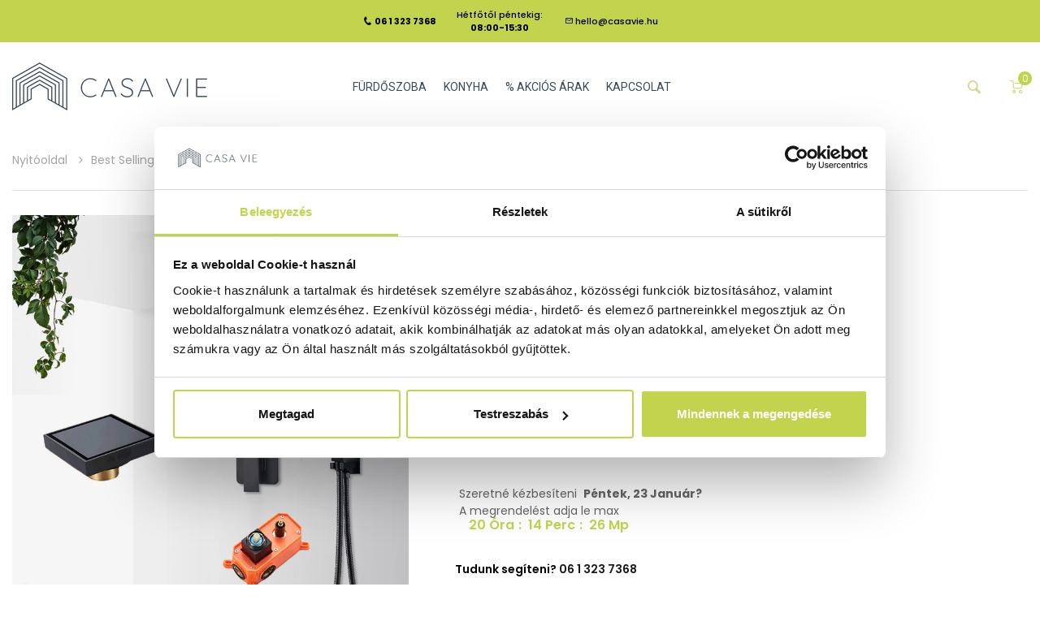

--- FILE ---
content_type: text/html; charset=utf-8
request_url: https://casavie.hu/products/mennyezetbe-sullyesztett-fekete-zuhanykabin-30-cm-negyzet-alaku-fejjel-2-vizaramlasi-funkcioval
body_size: 85837
content:
<!doctype html>
<html lang="en" class="js">
<head>
<script
  id="Cookiebot"
  src="https://consent.cookiebot.com/uc.js"
  data-cbid="2ba12b32-df7e-400a-b4fd-7cc516f7ab75"
  type="text/javascript"
  defer
></script>
     
<meta name="facebook-domain-verification" content="a83f185geldazi0ogplpka01e9x25p" />

        <script>
          window.MFP = {};
          window.MFP.enable = true;
          window.MFP.FbPixelSets = {"myshopifyDomain":"vitaebella.myshopify.com","pixelSets":[]};
          
          window.MFP.pageType = "product";
          window.MFP.collections = [{"id":398545617146,"handle":"best-selling-products","title":"Best Selling Products","updated_at":"2026-01-20T13:07:32+01:00","body_html":null,"published_at":"2022-06-09T10:13:09+02:00","sort_order":"best-selling","template_suffix":null,"disjunctive":true,"rules":[{"column":"title","relation":"contains","condition":"Best Selling"},{"column":"title","relation":"not_contains","condition":"Best Selling"}],"published_scope":"web"},{"id":398545649914,"handle":"newest-products","title":"Newest Products","updated_at":"2026-01-20T13:07:32+01:00","body_html":null,"published_at":"2022-06-09T10:13:10+02:00","sort_order":"created-desc","template_suffix":null,"disjunctive":true,"rules":[{"column":"title","relation":"contains","condition":"Newest"},{"column":"title","relation":"not_contains","condition":"Newest"}],"published_scope":"web"}];
          
        </script>
      
    <meta name="google-site-verification" content="AEdXf1zaXl_JNT9Z7HVdRvrg3PlcufaTT8sgwbImuHY" />
    
      <link rel="shortcut icon" type="image/x-icon" href="//casavie.hu/cdn/shop/t/2/assets/favicon.png?v=83953157075490389921600931983">
    
    <meta charset="utf-8">
    <meta http-equiv="X-UA-Compatible" content="IE=edge" />
    <meta name="viewport" content="viewport-fit=cover, width=device-width,initial-scale=1, user-scalable=0"/>
    <meta name='HandheldFriendly' content='True'>
    <meta name='MobileOptimized' content='375'>
    <meta http-equiv="cleartype" content="on">
    <meta name="theme-color" content="#c2d44e">
    <title>Plafonban süllyesztett fekete zuhanykészlet, 30 cm négyzet alakú fejje &ndash; CasaVie HU</title>
    
    <meta name="description" content="✅ Plafonban süllyesztett: Ennek a készletnek lehetősége van plafonban süllyeszteni, ezáltal nagyon különleges megjelenést kínál. ✅ Zuhanyfej: A 30 cm-es négyzet alakú zuhanyfej egyenletes vízfolyást kínál eső formájában. ✅  2 áramlás funkció: Forgassa el a terelőgombot a víz átkapcsolásához a zuhanyfej és a kézi zuhany" />
    
    

<meta name="author" content="CasaVie HU">
<meta property="og:url" content="https://casavie.hu/products/mennyezetbe-sullyesztett-fekete-zuhanykabin-30-cm-negyzet-alaku-fejjel-2-vizaramlasi-funkcioval">
<meta property="og:site_name" content="CasaVie HU">


  <meta property="og:type" content="product">
  <meta property="og:title" content="Plafonban süllyesztett fekete zuhanykészlet, 30 cm négyzet alakú fejjel, 2 vízáramlási funkcióval, kód: 1401">
  
    <meta property="og:image" content="http://casavie.hu/cdn/shop/products/1_sifon_600x.jpg?v=1676462854">
    <meta property="og:image:secure_url" content="https://casavie.hu/cdn/shop/products/1_sifon_600x.jpg?v=1676462854">
    
  
    <meta property="og:image" content="http://casavie.hu/cdn/shop/products/3191688_600x.png?v=1676462854">
    <meta property="og:image:secure_url" content="https://casavie.hu/cdn/shop/products/3191688_600x.png?v=1676462854">
    
  
    <meta property="og:image" content="http://casavie.hu/cdn/shop/products/3191691_600x.jpg?v=1676462854">
    <meta property="og:image:secure_url" content="https://casavie.hu/cdn/shop/products/3191691_600x.jpg?v=1676462854">
    
  
  <meta property="og:price:amount" content="85.600">
  <meta property="og:price:currency" content="HUF">


  <meta property="og:description" content="✅ Plafonban süllyesztett: Ennek a készletnek lehetősége van plafonban süllyeszteni, ezáltal nagyon különleges megjelenést kínál. ✅ Zuhanyfej: A 30 cm-es négyzet alakú zuhanyfej egyenletes vízfolyást kínál eső formájában. ✅  2 áramlás funkció: Forgassa el a terelőgombot a víz átkapcsolásához a zuhanyfej és a kézi zuhany">




<meta name="twitter:card" content="summary">

  <meta name="twitter:title" content="Plafonban süllyesztett fekete zuhanykészlet, 30 cm négyzet alakú fejjel, 2 vízáramlási funkcióval, kód: 1401">
  <meta name="twitter:description" content="✅ Plafonban süllyesztett: Ennek a készletnek lehetősége van plafonban süllyeszteni, ezáltal nagyon különleges megjelenést kínál.
✅ Zuhanyfej: A 30 cm-es négyzet alakú zuhanyfej egyenletes vízfolyást kínál eső formájában.
✅  2 áramlás funkció: Forgassa el a terelőgombot a víz átkapcsolásához a zuhanyfej és a kézi zuhany között.
48 hónap garancia.

Alakítsa át a fürdőszobáját ezzel a modern zuhanyrendszerrel, eső funkcióval. Világos vonalakkal és derékszöggel eleganciát kínál minden modern fürdőszobához. Matt fekete felületű, ellenáll a korróziónak és a rozsdának. A zuhanyfej vékony, következetes és erős vízsugarat kínál, amely szimulálja az eső érzését.

- Szilárd sárgarézből készült a tartósság és a megbízhatóság érdekében.
 
- Tartalmaz 300 mm esővel ellátott zuhanykabátot és 1500 mm kézi zuhanyt.
 
- Nem alkalmas alacsony nyomásra. A minimálisan szükséges víznyomás 0,05 MPa (0,5 bar).
 
- A csomag 1/2 hüvelykes csatlakozásokat tartalmaz.
 

">
  <meta name="twitter:image" content="https://casavie.hu/cdn/shop/products/1_sifon_240x.jpg?v=1676462854">
  <meta name="twitter:image:width" content="240">
  <meta name="twitter:image:height" content="240">


    <link rel="canonical" href="https://casavie.hu/products/mennyezetbe-sullyesztett-fekete-zuhanykabin-30-cm-negyzet-alaku-fejjel-2-vizaramlasi-funkcioval"/>
    <link rel="preconnect dns-prefetch" href="https://cdn.shopify.com">
    <link rel="preconnect dns-prefetch" href="https://v.shopify.com">
    <link rel="preconnect dns-prefetch" href="https://cdn.shopifycloud.com"><link rel="preload" href="//casavie.hu/cdn/shop/t/2/assets/theme.scss.css?v=113151502551732759861762950149" as="style">
      <link rel="preload" href="//casavie.hu/cdn/shop/t/2/assets/section.scss.css?v=16606287700663190651762949966" as="style">
      <link rel="preload" href="//casavie.hu/cdn/shop/t/2/assets/core.scss.css?v=135756287014720598831762949966" as="style">
      <link rel="preload" href="//casavie.hu/cdn/shop/t/2/assets/components.scss.css?v=139221313863931526961762949965" as="style">
      <link rel="preload" href="//casavie.hu/cdn/shop/t/2/assets/styles.scss.css?v=113590232673396169431762949966" as="style">
      <link rel="preload" href="//casavie.hu/cdn/shop/t/2/assets/vendor.css?v=3639897138621604731600932046" as="style"><link rel="dns-prefetch preconnect" href="https://fonts.gstatic.com">
    <link ref="preload" href="//fonts.googleapis.com/css?family=.|Roboto:light,normal,bold|" as="style" crossorigin="anonymous" /><link rel="preload" href="//casavie.hu/cdn/shop/t/2/assets/arenafont.css?v=110391782431653486901762950148" as="style">

    <!-- CSS Language translation-->
    
    <link rel="preconnect dns-prefetch" href="https://cdn.weglot.com">
    <link rel="prefetch" href="https://cdn.weglot.com/weglot.min.css" as="style">
    
    <!-- End CSSLanguage translation -->
    
      <link rel="preconnect dns-prefetch" href="https://cdn.judge.me">
      <link rel="prefetch" href="https://cdn.judge.me/shopify_v2.css" as="style">
      
    
<!-- Main CSS-->
    <link href="//fonts.googleapis.com/css?family=.|Roboto:light,normal,bold|" rel="stylesheet" type="text/css" />
    <link href="//casavie.hu/cdn/shop/t/2/assets/arenafont.css?v=110391782431653486901762950148" rel="stylesheet" type="text/css" media="all" />
    
    <link href="//casavie.hu/cdn/shop/t/2/assets/vendor.css?v=3639897138621604731600932046" rel="stylesheet" type="text/css" media="all" />
    <link href="//casavie.hu/cdn/shop/t/2/assets/theme.scss.css?v=113151502551732759861762950149" rel="stylesheet" type="text/css" media="all" />
    <link href="//casavie.hu/cdn/shop/t/2/assets/section.scss.css?v=16606287700663190651762949966" rel="stylesheet" type="text/css" media="all" />
    <link href="//casavie.hu/cdn/shop/t/2/assets/core.scss.css?v=135756287014720598831762949966" rel="stylesheet" type="text/css" media="all" />
    <link href="//casavie.hu/cdn/shop/t/2/assets/components.scss.css?v=139221313863931526961762949965" rel="stylesheet" type="text/css" media="all" />
    <link href="//casavie.hu/cdn/shop/t/2/assets/styles.scss.css?v=113590232673396169431762949966" rel="stylesheet" type="text/css" media="all" />
    
    <!-- End Main CSS-->
    <!-- Arena Wishlist App CSS-->
    
    <link href="//casavie.hu/cdn/shop/t/2/assets/bc_wl_cp_style.scss.css?v=172879242641943902421600932045" rel="stylesheet" type="text/css" media="all" />
    <!-- End Arena Wishlist App CSS -->
    <script crossorigin="anonymous" src="//casavie.hu/cdn/shop/t/2/assets/lazysizes.min.js?v=26245488367435985101600931992" async=""></script>
    <script>
/*! jQuery v2.2.3 | (c) jQuery Foundation | jquery.org/license */
!function(a,b){"object"==typeof module&&"object"==typeof module.exports?module.exports=a.document?b(a,!0):function(a){if(!a.document)throw new Error("jQuery requires a window with a document");return b(a)}:b(a)}("undefined"!=typeof window?window:this,function(a,b){var c=[],d=a.document,e=c.slice,f=c.concat,g=c.push,h=c.indexOf,i={},j=i.toString,k=i.hasOwnProperty,l={},m="2.2.3",n=function(a,b){return new n.fn.init(a,b)},o=/^[\s\uFEFF\xA0]+|[\s\uFEFF\xA0]+$/g,p=/^-ms-/,q=/-([\da-z])/gi,r=function(a,b){return b.toUpperCase()};n.fn=n.prototype={jquery:m,constructor:n,selector:"",length:0,toArray:function(){return e.call(this)},get:function(a){return null!=a?0>a?this[a+this.length]:this[a]:e.call(this)},pushStack:function(a){var b=n.merge(this.constructor(),a);return b.prevObject=this,b.context=this.context,b},each:function(a){return n.each(this,a)},map:function(a){return this.pushStack(n.map(this,function(b,c){return a.call(b,c,b)}))},slice:function(){return this.pushStack(e.apply(this,arguments))},first:function(){return this.eq(0)},last:function(){return this.eq(-1)},eq:function(a){var b=this.length,c=+a+(0>a?b:0);return this.pushStack(c>=0&&b>c?[this[c]]:[])},end:function(){return this.prevObject||this.constructor()},push:g,sort:c.sort,splice:c.splice},n.extend=n.fn.extend=function(){var a,b,c,d,e,f,g=arguments[0]||{},h=1,i=arguments.length,j=!1;for("boolean"==typeof g&&(j=g,g=arguments[h]||{},h++),"object"==typeof g||n.isFunction(g)||(g={}),h===i&&(g=this,h--);i>h;h++)if(null!=(a=arguments[h]))for(b in a)c=g[b],d=a[b],g!==d&&(j&&d&&(n.isPlainObject(d)||(e=n.isArray(d)))?(e?(e=!1,f=c&&n.isArray(c)?c:[]):f=c&&n.isPlainObject(c)?c:{},g[b]=n.extend(j,f,d)):void 0!==d&&(g[b]=d));return g},n.extend({expando:"jQuery"+(m+Math.random()).replace(/\D/g,""),isReady:!0,error:function(a){throw new Error(a)},noop:function(){},isFunction:function(a){return"function"===n.type(a)},isArray:Array.isArray,isWindow:function(a){return null!=a&&a===a.window},isNumeric:function(a){var b=a&&a.toString();return!n.isArray(a)&&b-parseFloat(b)+1>=0},isPlainObject:function(a){var b;if("object"!==n.type(a)||a.nodeType||n.isWindow(a))return!1;if(a.constructor&&!k.call(a,"constructor")&&!k.call(a.constructor.prototype||{},"isPrototypeOf"))return!1;for(b in a);return void 0===b||k.call(a,b)},isEmptyObject:function(a){var b;for(b in a)return!1;return!0},type:function(a){return null==a?a+"":"object"==typeof a||"function"==typeof a?i[j.call(a)]||"object":typeof a},globalEval:function(a){var b,c=eval;a=n.trim(a),a&&(1===a.indexOf("use strict")?(b=d.createElement("script"),b.text=a,d.head.appendChild(b).parentNode.removeChild(b)):c(a))},camelCase:function(a){return a.replace(p,"ms-").replace(q,r)},nodeName:function(a,b){return a.nodeName&&a.nodeName.toLowerCase()===b.toLowerCase()},each:function(a,b){var c,d=0;if(s(a)){for(c=a.length;c>d;d++)if(b.call(a[d],d,a[d])===!1)break}else for(d in a)if(b.call(a[d],d,a[d])===!1)break;return a},trim:function(a){return null==a?"":(a+"").replace(o,"")},makeArray:function(a,b){var c=b||[];return null!=a&&(s(Object(a))?n.merge(c,"string"==typeof a?[a]:a):g.call(c,a)),c},inArray:function(a,b,c){return null==b?-1:h.call(b,a,c)},merge:function(a,b){for(var c=+b.length,d=0,e=a.length;c>d;d++)a[e++]=b[d];return a.length=e,a},grep:function(a,b,c){for(var d,e=[],f=0,g=a.length,h=!c;g>f;f++)d=!b(a[f],f),d!==h&&e.push(a[f]);return e},map:function(a,b,c){var d,e,g=0,h=[];if(s(a))for(d=a.length;d>g;g++)e=b(a[g],g,c),null!=e&&h.push(e);else for(g in a)e=b(a[g],g,c),null!=e&&h.push(e);return f.apply([],h)},guid:1,proxy:function(a,b){var c,d,f;return"string"==typeof b&&(c=a[b],b=a,a=c),n.isFunction(a)?(d=e.call(arguments,2),f=function(){return a.apply(b||this,d.concat(e.call(arguments)))},f.guid=a.guid=a.guid||n.guid++,f):void 0},now:Date.now,support:l}),"function"==typeof Symbol&&(n.fn[Symbol.iterator]=c[Symbol.iterator]),n.each("Boolean Number String Function Array Date RegExp Object Error Symbol".split(" "),function(a,b){i["[object "+b+"]"]=b.toLowerCase()});function s(a){var b=!!a&&"length"in a&&a.length,c=n.type(a);return"function"===c||n.isWindow(a)?!1:"array"===c||0===b||"number"==typeof b&&b>0&&b-1 in a}var t=function(a){var b,c,d,e,f,g,h,i,j,k,l,m,n,o,p,q,r,s,t,u="sizzle"+1*new Date,v=a.document,w=0,x=0,y=ga(),z=ga(),A=ga(),B=function(a,b){return a===b&&(l=!0),0},C=1<<31,D={}.hasOwnProperty,E=[],F=E.pop,G=E.push,H=E.push,I=E.slice,J=function(a,b){for(var c=0,d=a.length;d>c;c++)if(a[c]===b)return c;return-1},K="checked|selected|async|autofocus|autoplay|controls|defer|disabled|hidden|ismap|loop|multiple|open|readonly|required|scoped",L="[\\x20\\t\\r\\n\\f]",M="(?:\\\\.|[\\w-]|[^\\x00-\\xa0])+",N="\\["+L+"*("+M+")(?:"+L+"*([*^$|!~]?=)"+L+"*(?:'((?:\\\\.|[^\\\\'])*)'|\"((?:\\\\.|[^\\\\\"])*)\"|("+M+"))|)"+L+"*\\]",O=":("+M+")(?:\\((('((?:\\\\.|[^\\\\'])*)'|\"((?:\\\\.|[^\\\\\"])*)\")|((?:\\\\.|[^\\\\()[\\]]|"+N+")*)|.*)\\)|)",P=new RegExp(L+"+","g"),Q=new RegExp("^"+L+"+|((?:^|[^\\\\])(?:\\\\.)*)"+L+"+$","g"),R=new RegExp("^"+L+"*,"+L+"*"),S=new RegExp("^"+L+"*([>+~]|"+L+")"+L+"*"),T=new RegExp("="+L+"*([^\\]'\"]*?)"+L+"*\\]","g"),U=new RegExp(O),V=new RegExp("^"+M+"$"),W={ID:new RegExp("^#("+M+")"),CLASS:new RegExp("^\\.("+M+")"),TAG:new RegExp("^("+M+"|[*])"),ATTR:new RegExp("^"+N),PSEUDO:new RegExp("^"+O),CHILD:new RegExp("^:(only|first|last|nth|nth-last)-(child|of-type)(?:\\("+L+"*(even|odd|(([+-]|)(\\d*)n|)"+L+"*(?:([+-]|)"+L+"*(\\d+)|))"+L+"*\\)|)","i"),bool:new RegExp("^(?:"+K+")$","i"),needsContext:new RegExp("^"+L+"*[>+~]|:(even|odd|eq|gt|lt|nth|first|last)(?:\\("+L+"*((?:-\\d)?\\d*)"+L+"*\\)|)(?=[^-]|$)","i")},X=/^(?:input|select|textarea|button)$/i,Y=/^h\d$/i,Z=/^[^{]+\{\s*\[native \w/,$=/^(?:#([\w-]+)|(\w+)|\.([\w-]+))$/,_=/[+~]/,aa=/'|\\/g,ba=new RegExp("\\\\([\\da-f]{1,6}"+L+"?|("+L+")|.)","ig"),ca=function(a,b,c){var d="0x"+b-65536;return d!==d||c?b:0>d?String.fromCharCode(d+65536):String.fromCharCode(d>>10|55296,1023&d|56320)},da=function(){m()};try{H.apply(E=I.call(v.childNodes),v.childNodes),E[v.childNodes.length].nodeType}catch(ea){H={apply:E.length?function(a,b){G.apply(a,I.call(b))}:function(a,b){var c=a.length,d=0;while(a[c++]=b[d++]);a.length=c-1}}}function fa(a,b,d,e){var f,h,j,k,l,o,r,s,w=b&&b.ownerDocument,x=b?b.nodeType:9;if(d=d||[],"string"!=typeof a||!a||1!==x&&9!==x&&11!==x)return d;if(!e&&((b?b.ownerDocument||b:v)!==n&&m(b),b=b||n,p)){if(11!==x&&(o=$.exec(a)))if(f=o[1]){if(9===x){if(!(j=b.getElementById(f)))return d;if(j.id===f)return d.push(j),d}else if(w&&(j=w.getElementById(f))&&t(b,j)&&j.id===f)return d.push(j),d}else{if(o[2])return H.apply(d,b.getElementsByTagName(a)),d;if((f=o[3])&&c.getElementsByClassName&&b.getElementsByClassName)return H.apply(d,b.getElementsByClassName(f)),d}if(c.qsa&&!A[a+" "]&&(!q||!q.test(a))){if(1!==x)w=b,s=a;else if("object"!==b.nodeName.toLowerCase()){(k=b.getAttribute("id"))?k=k.replace(aa,"\\$&"):b.setAttribute("id",k=u),r=g(a),h=r.length,l=V.test(k)?"#"+k:"[id='"+k+"']";while(h--)r[h]=l+" "+qa(r[h]);s=r.join(","),w=_.test(a)&&oa(b.parentNode)||b}if(s)try{return H.apply(d,w.querySelectorAll(s)),d}catch(y){}finally{k===u&&b.removeAttribute("id")}}}return i(a.replace(Q,"$1"),b,d,e)}function ga(){var a=[];function b(c,e){return a.push(c+" ")>d.cacheLength&&delete b[a.shift()],b[c+" "]=e}return b}function ha(a){return a[u]=!0,a}function ia(a){var b=n.createElement("div");try{return!!a(b)}catch(c){return!1}finally{b.parentNode&&b.parentNode.removeChild(b),b=null}}function ja(a,b){var c=a.split("|"),e=c.length;while(e--)d.attrHandle[c[e]]=b}function ka(a,b){var c=b&&a,d=c&&1===a.nodeType&&1===b.nodeType&&(~b.sourceIndex||C)-(~a.sourceIndex||C);if(d)return d;if(c)while(c=c.nextSibling)if(c===b)return-1;return a?1:-1}function la(a){return function(b){var c=b.nodeName.toLowerCase();return"input"===c&&b.type===a}}function ma(a){return function(b){var c=b.nodeName.toLowerCase();return("input"===c||"button"===c)&&b.type===a}}function na(a){return ha(function(b){return b=+b,ha(function(c,d){var e,f=a([],c.length,b),g=f.length;while(g--)c[e=f[g]]&&(c[e]=!(d[e]=c[e]))})})}function oa(a){return a&&"undefined"!=typeof a.getElementsByTagName&&a}c=fa.support={},f=fa.isXML=function(a){var b=a&&(a.ownerDocument||a).documentElement;return b?"HTML"!==b.nodeName:!1},m=fa.setDocument=function(a){var b,e,g=a?a.ownerDocument||a:v;return g!==n&&9===g.nodeType&&g.documentElement?(n=g,o=n.documentElement,p=!f(n),(e=n.defaultView)&&e.top!==e&&(e.addEventListener?e.addEventListener("unload",da,!1):e.attachEvent&&e.attachEvent("onunload",da)),c.attributes=ia(function(a){return a.className="i",!a.getAttribute("className")}),c.getElementsByTagName=ia(function(a){return a.appendChild(n.createComment("")),!a.getElementsByTagName("*").length}),c.getElementsByClassName=Z.test(n.getElementsByClassName),c.getById=ia(function(a){return o.appendChild(a).id=u,!n.getElementsByName||!n.getElementsByName(u).length}),c.getById?(d.find.ID=function(a,b){if("undefined"!=typeof b.getElementById&&p){var c=b.getElementById(a);return c?[c]:[]}},d.filter.ID=function(a){var b=a.replace(ba,ca);return function(a){return a.getAttribute("id")===b}}):(delete d.find.ID,d.filter.ID=function(a){var b=a.replace(ba,ca);return function(a){var c="undefined"!=typeof a.getAttributeNode&&a.getAttributeNode("id");return c&&c.value===b}}),d.find.TAG=c.getElementsByTagName?function(a,b){return"undefined"!=typeof b.getElementsByTagName?b.getElementsByTagName(a):c.qsa?b.querySelectorAll(a):void 0}:function(a,b){var c,d=[],e=0,f=b.getElementsByTagName(a);if("*"===a){while(c=f[e++])1===c.nodeType&&d.push(c);return d}return f},d.find.CLASS=c.getElementsByClassName&&function(a,b){return"undefined"!=typeof b.getElementsByClassName&&p?b.getElementsByClassName(a):void 0},r=[],q=[],(c.qsa=Z.test(n.querySelectorAll))&&(ia(function(a){o.appendChild(a).innerHTML="<a id='"+u+"'></a><select id='"+u+"-\r\\' msallowcapture=''><option selected=''></option></select>",a.querySelectorAll("[msallowcapture^='']").length&&q.push("[*^$]="+L+"*(?:''|\"\")"),a.querySelectorAll("[selected]").length||q.push("\\["+L+"*(?:value|"+K+")"),a.querySelectorAll("[id~="+u+"-]").length||q.push("~="),a.querySelectorAll(":checked").length||q.push(":checked"),a.querySelectorAll("a#"+u+"+*").length||q.push(".#.+[+~]")}),ia(function(a){var b=n.createElement("input");b.setAttribute("type","hidden"),a.appendChild(b).setAttribute("name","D"),a.querySelectorAll("[name=d]").length&&q.push("name"+L+"*[*^$|!~]?="),a.querySelectorAll(":enabled").length||q.push(":enabled",":disabled"),a.querySelectorAll("*,:x"),q.push(",.*:")})),(c.matchesSelector=Z.test(s=o.matches||o.webkitMatchesSelector||o.mozMatchesSelector||o.oMatchesSelector||o.msMatchesSelector))&&ia(function(a){c.disconnectedMatch=s.call(a,"div"),s.call(a,"[s!='']:x"),r.push("!=",O)}),q=q.length&&new RegExp(q.join("|")),r=r.length&&new RegExp(r.join("|")),b=Z.test(o.compareDocumentPosition),t=b||Z.test(o.contains)?function(a,b){var c=9===a.nodeType?a.documentElement:a,d=b&&b.parentNode;return a===d||!(!d||1!==d.nodeType||!(c.contains?c.contains(d):a.compareDocumentPosition&&16&a.compareDocumentPosition(d)))}:function(a,b){if(b)while(b=b.parentNode)if(b===a)return!0;return!1},B=b?function(a,b){if(a===b)return l=!0,0;var d=!a.compareDocumentPosition-!b.compareDocumentPosition;return d?d:(d=(a.ownerDocument||a)===(b.ownerDocument||b)?a.compareDocumentPosition(b):1,1&d||!c.sortDetached&&b.compareDocumentPosition(a)===d?a===n||a.ownerDocument===v&&t(v,a)?-1:b===n||b.ownerDocument===v&&t(v,b)?1:k?J(k,a)-J(k,b):0:4&d?-1:1)}:function(a,b){if(a===b)return l=!0,0;var c,d=0,e=a.parentNode,f=b.parentNode,g=[a],h=[b];if(!e||!f)return a===n?-1:b===n?1:e?-1:f?1:k?J(k,a)-J(k,b):0;if(e===f)return ka(a,b);c=a;while(c=c.parentNode)g.unshift(c);c=b;while(c=c.parentNode)h.unshift(c);while(g[d]===h[d])d++;return d?ka(g[d],h[d]):g[d]===v?-1:h[d]===v?1:0},n):n},fa.matches=function(a,b){return fa(a,null,null,b)},fa.matchesSelector=function(a,b){if((a.ownerDocument||a)!==n&&m(a),b=b.replace(T,"='$1']"),c.matchesSelector&&p&&!A[b+" "]&&(!r||!r.test(b))&&(!q||!q.test(b)))try{var d=s.call(a,b);if(d||c.disconnectedMatch||a.document&&11!==a.document.nodeType)return d}catch(e){}return fa(b,n,null,[a]).length>0},fa.contains=function(a,b){return(a.ownerDocument||a)!==n&&m(a),t(a,b)},fa.attr=function(a,b){(a.ownerDocument||a)!==n&&m(a);var e=d.attrHandle[b.toLowerCase()],f=e&&D.call(d.attrHandle,b.toLowerCase())?e(a,b,!p):void 0;return void 0!==f?f:c.attributes||!p?a.getAttribute(b):(f=a.getAttributeNode(b))&&f.specified?f.value:null},fa.error=function(a){throw new Error("Syntax error, unrecognized expression: "+a)},fa.uniqueSort=function(a){var b,d=[],e=0,f=0;if(l=!c.detectDuplicates,k=!c.sortStable&&a.slice(0),a.sort(B),l){while(b=a[f++])b===a[f]&&(e=d.push(f));while(e--)a.splice(d[e],1)}return k=null,a},e=fa.getText=function(a){var b,c="",d=0,f=a.nodeType;if(f){if(1===f||9===f||11===f){if("string"==typeof a.textContent)return a.textContent;for(a=a.firstChild;a;a=a.nextSibling)c+=e(a)}else if(3===f||4===f)return a.nodeValue}else while(b=a[d++])c+=e(b);return c},d=fa.selectors={cacheLength:50,createPseudo:ha,match:W,attrHandle:{},find:{},relative:{">":{dir:"parentNode",first:!0}," ":{dir:"parentNode"},"+":{dir:"previousSibling",first:!0},"~":{dir:"previousSibling"}},preFilter:{ATTR:function(a){return a[1]=a[1].replace(ba,ca),a[3]=(a[3]||a[4]||a[5]||"").replace(ba,ca),"~="===a[2]&&(a[3]=" "+a[3]+" "),a.slice(0,4)},CHILD:function(a){return a[1]=a[1].toLowerCase(),"nth"===a[1].slice(0,3)?(a[3]||fa.error(a[0]),a[4]=+(a[4]?a[5]+(a[6]||1):2*("even"===a[3]||"odd"===a[3])),a[5]=+(a[7]+a[8]||"odd"===a[3])):a[3]&&fa.error(a[0]),a},PSEUDO:function(a){var b,c=!a[6]&&a[2];return W.CHILD.test(a[0])?null:(a[3]?a[2]=a[4]||a[5]||"":c&&U.test(c)&&(b=g(c,!0))&&(b=c.indexOf(")",c.length-b)-c.length)&&(a[0]=a[0].slice(0,b),a[2]=c.slice(0,b)),a.slice(0,3))}},filter:{TAG:function(a){var b=a.replace(ba,ca).toLowerCase();return"*"===a?function(){return!0}:function(a){return a.nodeName&&a.nodeName.toLowerCase()===b}},CLASS:function(a){var b=y[a+" "];return b||(b=new RegExp("(^|"+L+")"+a+"("+L+"|$)"))&&y(a,function(a){return b.test("string"==typeof a.className&&a.className||"undefined"!=typeof a.getAttribute&&a.getAttribute("class")||"")})},ATTR:function(a,b,c){return function(d){var e=fa.attr(d,a);return null==e?"!="===b:b?(e+="","="===b?e===c:"!="===b?e!==c:"^="===b?c&&0===e.indexOf(c):"*="===b?c&&e.indexOf(c)>-1:"$="===b?c&&e.slice(-c.length)===c:"~="===b?(" "+e.replace(P," ")+" ").indexOf(c)>-1:"|="===b?e===c||e.slice(0,c.length+1)===c+"-":!1):!0}},CHILD:function(a,b,c,d,e){var f="nth"!==a.slice(0,3),g="last"!==a.slice(-4),h="of-type"===b;return 1===d&&0===e?function(a){return!!a.parentNode}:function(b,c,i){var j,k,l,m,n,o,p=f!==g?"nextSibling":"previousSibling",q=b.parentNode,r=h&&b.nodeName.toLowerCase(),s=!i&&!h,t=!1;if(q){if(f){while(p){m=b;while(m=m[p])if(h?m.nodeName.toLowerCase()===r:1===m.nodeType)return!1;o=p="only"===a&&!o&&"nextSibling"}return!0}if(o=[g?q.firstChild:q.lastChild],g&&s){m=q,l=m[u]||(m[u]={}),k=l[m.uniqueID]||(l[m.uniqueID]={}),j=k[a]||[],n=j[0]===w&&j[1],t=n&&j[2],m=n&&q.childNodes[n];while(m=++n&&m&&m[p]||(t=n=0)||o.pop())if(1===m.nodeType&&++t&&m===b){k[a]=[w,n,t];break}}else if(s&&(m=b,l=m[u]||(m[u]={}),k=l[m.uniqueID]||(l[m.uniqueID]={}),j=k[a]||[],n=j[0]===w&&j[1],t=n),t===!1)while(m=++n&&m&&m[p]||(t=n=0)||o.pop())if((h?m.nodeName.toLowerCase()===r:1===m.nodeType)&&++t&&(s&&(l=m[u]||(m[u]={}),k=l[m.uniqueID]||(l[m.uniqueID]={}),k[a]=[w,t]),m===b))break;return t-=e,t===d||t%d===0&&t/d>=0}}},PSEUDO:function(a,b){var c,e=d.pseudos[a]||d.setFilters[a.toLowerCase()]||fa.error("unsupported pseudo: "+a);return e[u]?e(b):e.length>1?(c=[a,a,"",b],d.setFilters.hasOwnProperty(a.toLowerCase())?ha(function(a,c){var d,f=e(a,b),g=f.length;while(g--)d=J(a,f[g]),a[d]=!(c[d]=f[g])}):function(a){return e(a,0,c)}):e}},pseudos:{not:ha(function(a){var b=[],c=[],d=h(a.replace(Q,"$1"));return d[u]?ha(function(a,b,c,e){var f,g=d(a,null,e,[]),h=a.length;while(h--)(f=g[h])&&(a[h]=!(b[h]=f))}):function(a,e,f){return b[0]=a,d(b,null,f,c),b[0]=null,!c.pop()}}),has:ha(function(a){return function(b){return fa(a,b).length>0}}),contains:ha(function(a){return a=a.replace(ba,ca),function(b){return(b.textContent||b.innerText||e(b)).indexOf(a)>-1}}),lang:ha(function(a){return V.test(a||"")||fa.error("unsupported lang: "+a),a=a.replace(ba,ca).toLowerCase(),function(b){var c;do if(c=p?b.lang:b.getAttribute("xml:lang")||b.getAttribute("lang"))return c=c.toLowerCase(),c===a||0===c.indexOf(a+"-");while((b=b.parentNode)&&1===b.nodeType);return!1}}),target:function(b){var c=a.location&&a.location.hash;return c&&c.slice(1)===b.id},root:function(a){return a===o},focus:function(a){return a===n.activeElement&&(!n.hasFocus||n.hasFocus())&&!!(a.type||a.href||~a.tabIndex)},enabled:function(a){return a.disabled===!1},disabled:function(a){return a.disabled===!0},checked:function(a){var b=a.nodeName.toLowerCase();return"input"===b&&!!a.checked||"option"===b&&!!a.selected},selected:function(a){return a.parentNode&&a.parentNode.selectedIndex,a.selected===!0},empty:function(a){for(a=a.firstChild;a;a=a.nextSibling)if(a.nodeType<6)return!1;return!0},parent:function(a){return!d.pseudos.empty(a)},header:function(a){return Y.test(a.nodeName)},input:function(a){return X.test(a.nodeName)},button:function(a){var b=a.nodeName.toLowerCase();return"input"===b&&"button"===a.type||"button"===b},text:function(a){var b;return"input"===a.nodeName.toLowerCase()&&"text"===a.type&&(null==(b=a.getAttribute("type"))||"text"===b.toLowerCase())},first:na(function(){return[0]}),last:na(function(a,b){return[b-1]}),eq:na(function(a,b,c){return[0>c?c+b:c]}),even:na(function(a,b){for(var c=0;b>c;c+=2)a.push(c);return a}),odd:na(function(a,b){for(var c=1;b>c;c+=2)a.push(c);return a}),lt:na(function(a,b,c){for(var d=0>c?c+b:c;--d>=0;)a.push(d);return a}),gt:na(function(a,b,c){for(var d=0>c?c+b:c;++d<b;)a.push(d);return a})}},d.pseudos.nth=d.pseudos.eq;for(b in{radio:!0,checkbox:!0,file:!0,password:!0,image:!0})d.pseudos[b]=la(b);for(b in{submit:!0,reset:!0})d.pseudos[b]=ma(b);function pa(){}pa.prototype=d.filters=d.pseudos,d.setFilters=new pa,g=fa.tokenize=function(a,b){var c,e,f,g,h,i,j,k=z[a+" "];if(k)return b?0:k.slice(0);h=a,i=[],j=d.preFilter;while(h){c&&!(e=R.exec(h))||(e&&(h=h.slice(e[0].length)||h),i.push(f=[])),c=!1,(e=S.exec(h))&&(c=e.shift(),f.push({value:c,type:e[0].replace(Q," ")}),h=h.slice(c.length));for(g in d.filter)!(e=W[g].exec(h))||j[g]&&!(e=j[g](e))||(c=e.shift(),f.push({value:c,type:g,matches:e}),h=h.slice(c.length));if(!c)break}return b?h.length:h?fa.error(a):z(a,i).slice(0)};function qa(a){for(var b=0,c=a.length,d="";c>b;b++)d+=a[b].value;return d}function ra(a,b,c){var d=b.dir,e=c&&"parentNode"===d,f=x++;return b.first?function(b,c,f){while(b=b[d])if(1===b.nodeType||e)return a(b,c,f)}:function(b,c,g){var h,i,j,k=[w,f];if(g){while(b=b[d])if((1===b.nodeType||e)&&a(b,c,g))return!0}else while(b=b[d])if(1===b.nodeType||e){if(j=b[u]||(b[u]={}),i=j[b.uniqueID]||(j[b.uniqueID]={}),(h=i[d])&&h[0]===w&&h[1]===f)return k[2]=h[2];if(i[d]=k,k[2]=a(b,c,g))return!0}}}function sa(a){return a.length>1?function(b,c,d){var e=a.length;while(e--)if(!a[e](b,c,d))return!1;return!0}:a[0]}function ta(a,b,c){for(var d=0,e=b.length;e>d;d++)fa(a,b[d],c);return c}function ua(a,b,c,d,e){for(var f,g=[],h=0,i=a.length,j=null!=b;i>h;h++)(f=a[h])&&(c&&!c(f,d,e)||(g.push(f),j&&b.push(h)));return g}function va(a,b,c,d,e,f){return d&&!d[u]&&(d=va(d)),e&&!e[u]&&(e=va(e,f)),ha(function(f,g,h,i){var j,k,l,m=[],n=[],o=g.length,p=f||ta(b||"*",h.nodeType?[h]:h,[]),q=!a||!f&&b?p:ua(p,m,a,h,i),r=c?e||(f?a:o||d)?[]:g:q;if(c&&c(q,r,h,i),d){j=ua(r,n),d(j,[],h,i),k=j.length;while(k--)(l=j[k])&&(r[n[k]]=!(q[n[k]]=l))}if(f){if(e||a){if(e){j=[],k=r.length;while(k--)(l=r[k])&&j.push(q[k]=l);e(null,r=[],j,i)}k=r.length;while(k--)(l=r[k])&&(j=e?J(f,l):m[k])>-1&&(f[j]=!(g[j]=l))}}else r=ua(r===g?r.splice(o,r.length):r),e?e(null,g,r,i):H.apply(g,r)})}function wa(a){for(var b,c,e,f=a.length,g=d.relative[a[0].type],h=g||d.relative[" "],i=g?1:0,k=ra(function(a){return a===b},h,!0),l=ra(function(a){return J(b,a)>-1},h,!0),m=[function(a,c,d){var e=!g&&(d||c!==j)||((b=c).nodeType?k(a,c,d):l(a,c,d));return b=null,e}];f>i;i++)if(c=d.relative[a[i].type])m=[ra(sa(m),c)];else{if(c=d.filter[a[i].type].apply(null,a[i].matches),c[u]){for(e=++i;f>e;e++)if(d.relative[a[e].type])break;return va(i>1&&sa(m),i>1&&qa(a.slice(0,i-1).concat({value:" "===a[i-2].type?"*":""})).replace(Q,"$1"),c,e>i&&wa(a.slice(i,e)),f>e&&wa(a=a.slice(e)),f>e&&qa(a))}m.push(c)}return sa(m)}function xa(a,b){var c=b.length>0,e=a.length>0,f=function(f,g,h,i,k){var l,o,q,r=0,s="0",t=f&&[],u=[],v=j,x=f||e&&d.find.TAG("*",k),y=w+=null==v?1:Math.random()||.1,z=x.length;for(k&&(j=g===n||g||k);s!==z&&null!=(l=x[s]);s++){if(e&&l){o=0,g||l.ownerDocument===n||(m(l),h=!p);while(q=a[o++])if(q(l,g||n,h)){i.push(l);break}k&&(w=y)}c&&((l=!q&&l)&&r--,f&&t.push(l))}if(r+=s,c&&s!==r){o=0;while(q=b[o++])q(t,u,g,h);if(f){if(r>0)while(s--)t[s]||u[s]||(u[s]=F.call(i));u=ua(u)}H.apply(i,u),k&&!f&&u.length>0&&r+b.length>1&&fa.uniqueSort(i)}return k&&(w=y,j=v),t};return c?ha(f):f}return h=fa.compile=function(a,b){var c,d=[],e=[],f=A[a+" "];if(!f){b||(b=g(a)),c=b.length;while(c--)f=wa(b[c]),f[u]?d.push(f):e.push(f);f=A(a,xa(e,d)),f.selector=a}return f},i=fa.select=function(a,b,e,f){var i,j,k,l,m,n="function"==typeof a&&a,o=!f&&g(a=n.selector||a);if(e=e||[],1===o.length){if(j=o[0]=o[0].slice(0),j.length>2&&"ID"===(k=j[0]).type&&c.getById&&9===b.nodeType&&p&&d.relative[j[1].type]){if(b=(d.find.ID(k.matches[0].replace(ba,ca),b)||[])[0],!b)return e;n&&(b=b.parentNode),a=a.slice(j.shift().value.length)}i=W.needsContext.test(a)?0:j.length;while(i--){if(k=j[i],d.relative[l=k.type])break;if((m=d.find[l])&&(f=m(k.matches[0].replace(ba,ca),_.test(j[0].type)&&oa(b.parentNode)||b))){if(j.splice(i,1),a=f.length&&qa(j),!a)return H.apply(e,f),e;break}}}return(n||h(a,o))(f,b,!p,e,!b||_.test(a)&&oa(b.parentNode)||b),e},c.sortStable=u.split("").sort(B).join("")===u,c.detectDuplicates=!!l,m(),c.sortDetached=ia(function(a){return 1&a.compareDocumentPosition(n.createElement("div"))}),ia(function(a){return a.innerHTML="<a href='#'></a>","#"===a.firstChild.getAttribute("href")})||ja("type|href|height|width",function(a,b,c){return c?void 0:a.getAttribute(b,"type"===b.toLowerCase()?1:2)}),c.attributes&&ia(function(a){return a.innerHTML="<input/>",a.firstChild.setAttribute("value",""),""===a.firstChild.getAttribute("value")})||ja("value",function(a,b,c){return c||"input"!==a.nodeName.toLowerCase()?void 0:a.defaultValue}),ia(function(a){return null==a.getAttribute("disabled")})||ja(K,function(a,b,c){var d;return c?void 0:a[b]===!0?b.toLowerCase():(d=a.getAttributeNode(b))&&d.specified?d.value:null}),fa}(a);n.find=t,n.expr=t.selectors,n.expr[":"]=n.expr.pseudos,n.uniqueSort=n.unique=t.uniqueSort,n.text=t.getText,n.isXMLDoc=t.isXML,n.contains=t.contains;var u=function(a,b,c){var d=[],e=void 0!==c;while((a=a[b])&&9!==a.nodeType)if(1===a.nodeType){if(e&&n(a).is(c))break;d.push(a)}return d},v=function(a,b){for(var c=[];a;a=a.nextSibling)1===a.nodeType&&a!==b&&c.push(a);return c},w=n.expr.match.needsContext,x=/^<([\w-]+)\s*\/?>(?:<\/\1>|)$/,y=/^.[^:#\[\.,]*$/;function z(a,b,c){if(n.isFunction(b))return n.grep(a,function(a,d){return!!b.call(a,d,a)!==c});if(b.nodeType)return n.grep(a,function(a){return a===b!==c});if("string"==typeof b){if(y.test(b))return n.filter(b,a,c);b=n.filter(b,a)}return n.grep(a,function(a){return h.call(b,a)>-1!==c})}n.filter=function(a,b,c){var d=b[0];return c&&(a=":not("+a+")"),1===b.length&&1===d.nodeType?n.find.matchesSelector(d,a)?[d]:[]:n.find.matches(a,n.grep(b,function(a){return 1===a.nodeType}))},n.fn.extend({find:function(a){var b,c=this.length,d=[],e=this;if("string"!=typeof a)return this.pushStack(n(a).filter(function(){for(b=0;c>b;b++)if(n.contains(e[b],this))return!0}));for(b=0;c>b;b++)n.find(a,e[b],d);return d=this.pushStack(c>1?n.unique(d):d),d.selector=this.selector?this.selector+" "+a:a,d},filter:function(a){return this.pushStack(z(this,a||[],!1))},not:function(a){return this.pushStack(z(this,a||[],!0))},is:function(a){return!!z(this,"string"==typeof a&&w.test(a)?n(a):a||[],!1).length}});var A,B=/^(?:\s*(<[\w\W]+>)[^>]*|#([\w-]*))$/,C=n.fn.init=function(a,b,c){var e,f;if(!a)return this;if(c=c||A,"string"==typeof a){if(e="<"===a[0]&&">"===a[a.length-1]&&a.length>=3?[null,a,null]:B.exec(a),!e||!e[1]&&b)return!b||b.jquery?(b||c).find(a):this.constructor(b).find(a);if(e[1]){if(b=b instanceof n?b[0]:b,n.merge(this,n.parseHTML(e[1],b&&b.nodeType?b.ownerDocument||b:d,!0)),x.test(e[1])&&n.isPlainObject(b))for(e in b)n.isFunction(this[e])?this[e](b[e]):this.attr(e,b[e]);return this}return f=d.getElementById(e[2]),f&&f.parentNode&&(this.length=1,this[0]=f),this.context=d,this.selector=a,this}return a.nodeType?(this.context=this[0]=a,this.length=1,this):n.isFunction(a)?void 0!==c.ready?c.ready(a):a(n):(void 0!==a.selector&&(this.selector=a.selector,this.context=a.context),n.makeArray(a,this))};C.prototype=n.fn,A=n(d);var D=/^(?:parents|prev(?:Until|All))/,E={children:!0,contents:!0,next:!0,prev:!0};n.fn.extend({has:function(a){var b=n(a,this),c=b.length;return this.filter(function(){for(var a=0;c>a;a++)if(n.contains(this,b[a]))return!0})},closest:function(a,b){for(var c,d=0,e=this.length,f=[],g=w.test(a)||"string"!=typeof a?n(a,b||this.context):0;e>d;d++)for(c=this[d];c&&c!==b;c=c.parentNode)if(c.nodeType<11&&(g?g.index(c)>-1:1===c.nodeType&&n.find.matchesSelector(c,a))){f.push(c);break}return this.pushStack(f.length>1?n.uniqueSort(f):f)},index:function(a){return a?"string"==typeof a?h.call(n(a),this[0]):h.call(this,a.jquery?a[0]:a):this[0]&&this[0].parentNode?this.first().prevAll().length:-1},add:function(a,b){return this.pushStack(n.uniqueSort(n.merge(this.get(),n(a,b))))},addBack:function(a){return this.add(null==a?this.prevObject:this.prevObject.filter(a))}});function F(a,b){while((a=a[b])&&1!==a.nodeType);return a}n.each({parent:function(a){var b=a.parentNode;return b&&11!==b.nodeType?b:null},parents:function(a){return u(a,"parentNode")},parentsUntil:function(a,b,c){return u(a,"parentNode",c)},next:function(a){return F(a,"nextSibling")},prev:function(a){return F(a,"previousSibling")},nextAll:function(a){return u(a,"nextSibling")},prevAll:function(a){return u(a,"previousSibling")},nextUntil:function(a,b,c){return u(a,"nextSibling",c)},prevUntil:function(a,b,c){return u(a,"previousSibling",c)},siblings:function(a){return v((a.parentNode||{}).firstChild,a)},children:function(a){return v(a.firstChild)},contents:function(a){return a.contentDocument||n.merge([],a.childNodes)}},function(a,b){n.fn[a]=function(c,d){var e=n.map(this,b,c);return"Until"!==a.slice(-5)&&(d=c),d&&"string"==typeof d&&(e=n.filter(d,e)),this.length>1&&(E[a]||n.uniqueSort(e),D.test(a)&&e.reverse()),this.pushStack(e)}});var G=/\S+/g;function H(a){var b={};return n.each(a.match(G)||[],function(a,c){b[c]=!0}),b}n.Callbacks=function(a){a="string"==typeof a?H(a):n.extend({},a);var b,c,d,e,f=[],g=[],h=-1,i=function(){for(e=a.once,d=b=!0;g.length;h=-1){c=g.shift();while(++h<f.length)f[h].apply(c[0],c[1])===!1&&a.stopOnFalse&&(h=f.length,c=!1)}a.memory||(c=!1),b=!1,e&&(f=c?[]:"")},j={add:function(){return f&&(c&&!b&&(h=f.length-1,g.push(c)),function d(b){n.each(b,function(b,c){n.isFunction(c)?a.unique&&j.has(c)||f.push(c):c&&c.length&&"string"!==n.type(c)&&d(c)})}(arguments),c&&!b&&i()),this},remove:function(){return n.each(arguments,function(a,b){var c;while((c=n.inArray(b,f,c))>-1)f.splice(c,1),h>=c&&h--}),this},has:function(a){return a?n.inArray(a,f)>-1:f.length>0},empty:function(){return f&&(f=[]),this},disable:function(){return e=g=[],f=c="",this},disabled:function(){return!f},lock:function(){return e=g=[],c||(f=c=""),this},locked:function(){return!!e},fireWith:function(a,c){return e||(c=c||[],c=[a,c.slice?c.slice():c],g.push(c),b||i()),this},fire:function(){return j.fireWith(this,arguments),this},fired:function(){return!!d}};return j},n.extend({Deferred:function(a){var b=[["resolve","done",n.Callbacks("once memory"),"resolved"],["reject","fail",n.Callbacks("once memory"),"rejected"],["notify","progress",n.Callbacks("memory")]],c="pending",d={state:function(){return c},always:function(){return e.done(arguments).fail(arguments),this},then:function(){var a=arguments;return n.Deferred(function(c){n.each(b,function(b,f){var g=n.isFunction(a[b])&&a[b];e[f[1]](function(){var a=g&&g.apply(this,arguments);a&&n.isFunction(a.promise)?a.promise().progress(c.notify).done(c.resolve).fail(c.reject):c[f[0]+"With"](this===d?c.promise():this,g?[a]:arguments)})}),a=null}).promise()},promise:function(a){return null!=a?n.extend(a,d):d}},e={};return d.pipe=d.then,n.each(b,function(a,f){var g=f[2],h=f[3];d[f[1]]=g.add,h&&g.add(function(){c=h},b[1^a][2].disable,b[2][2].lock),e[f[0]]=function(){return e[f[0]+"With"](this===e?d:this,arguments),this},e[f[0]+"With"]=g.fireWith}),d.promise(e),a&&a.call(e,e),e},when:function(a){var b=0,c=e.call(arguments),d=c.length,f=1!==d||a&&n.isFunction(a.promise)?d:0,g=1===f?a:n.Deferred(),h=function(a,b,c){return function(d){b[a]=this,c[a]=arguments.length>1?e.call(arguments):d,c===i?g.notifyWith(b,c):--f||g.resolveWith(b,c)}},i,j,k;if(d>1)for(i=new Array(d),j=new Array(d),k=new Array(d);d>b;b++)c[b]&&n.isFunction(c[b].promise)?c[b].promise().progress(h(b,j,i)).done(h(b,k,c)).fail(g.reject):--f;return f||g.resolveWith(k,c),g.promise()}});var I;n.fn.ready=function(a){return n.ready.promise().done(a),this},n.extend({isReady:!1,readyWait:1,holdReady:function(a){a?n.readyWait++:n.ready(!0)},ready:function(a){(a===!0?--n.readyWait:n.isReady)||(n.isReady=!0,a!==!0&&--n.readyWait>0||(I.resolveWith(d,[n]),n.fn.triggerHandler&&(n(d).triggerHandler("ready"),n(d).off("ready"))))}});function J(){d.removeEventListener("DOMContentLoaded",J),a.removeEventListener("load",J),n.ready()}n.ready.promise=function(b){return I||(I=n.Deferred(),"complete"===d.readyState||"loading"!==d.readyState&&!d.documentElement.doScroll?a.setTimeout(n.ready):(d.addEventListener("DOMContentLoaded",J),a.addEventListener("load",J))),I.promise(b)},n.ready.promise();var K=function(a,b,c,d,e,f,g){var h=0,i=a.length,j=null==c;if("object"===n.type(c)){e=!0;for(h in c)K(a,b,h,c[h],!0,f,g)}else if(void 0!==d&&(e=!0,n.isFunction(d)||(g=!0),j&&(g?(b.call(a,d),b=null):(j=b,b=function(a,b,c){return j.call(n(a),c)})),b))for(;i>h;h++)b(a[h],c,g?d:d.call(a[h],h,b(a[h],c)));return e?a:j?b.call(a):i?b(a[0],c):f},L=function(a){return 1===a.nodeType||9===a.nodeType||!+a.nodeType};function M(){this.expando=n.expando+M.uid++}M.uid=1,M.prototype={register:function(a,b){var c=b||{};return a.nodeType?a[this.expando]=c:Object.defineProperty(a,this.expando,{value:c,writable:!0,configurable:!0}),a[this.expando]},cache:function(a){if(!L(a))return{};var b=a[this.expando];return b||(b={},L(a)&&(a.nodeType?a[this.expando]=b:Object.defineProperty(a,this.expando,{value:b,configurable:!0}))),b},set:function(a,b,c){var d,e=this.cache(a);if("string"==typeof b)e[b]=c;else for(d in b)e[d]=b[d];return e},get:function(a,b){return void 0===b?this.cache(a):a[this.expando]&&a[this.expando][b]},access:function(a,b,c){var d;return void 0===b||b&&"string"==typeof b&&void 0===c?(d=this.get(a,b),void 0!==d?d:this.get(a,n.camelCase(b))):(this.set(a,b,c),void 0!==c?c:b)},remove:function(a,b){var c,d,e,f=a[this.expando];if(void 0!==f){if(void 0===b)this.register(a);else{n.isArray(b)?d=b.concat(b.map(n.camelCase)):(e=n.camelCase(b),b in f?d=[b,e]:(d=e,d=d in f?[d]:d.match(G)||[])),c=d.length;while(c--)delete f[d[c]]}(void 0===b||n.isEmptyObject(f))&&(a.nodeType?a[this.expando]=void 0:delete a[this.expando])}},hasData:function(a){var b=a[this.expando];return void 0!==b&&!n.isEmptyObject(b)}};var N=new M,O=new M,P=/^(?:\{[\w\W]*\}|\[[\w\W]*\])$/,Q=/[A-Z]/g;function R(a,b,c){var d;if(void 0===c&&1===a.nodeType)if(d="data-"+b.replace(Q,"-$&").toLowerCase(),c=a.getAttribute(d),"string"==typeof c){try{c="true"===c?!0:"false"===c?!1:"null"===c?null:+c+""===c?+c:P.test(c)?n.parseJSON(c):c;
}catch(e){}O.set(a,b,c)}else c=void 0;return c}n.extend({hasData:function(a){return O.hasData(a)||N.hasData(a)},data:function(a,b,c){return O.access(a,b,c)},removeData:function(a,b){O.remove(a,b)},_data:function(a,b,c){return N.access(a,b,c)},_removeData:function(a,b){N.remove(a,b)}}),n.fn.extend({data:function(a,b){var c,d,e,f=this[0],g=f&&f.attributes;if(void 0===a){if(this.length&&(e=O.get(f),1===f.nodeType&&!N.get(f,"hasDataAttrs"))){c=g.length;while(c--)g[c]&&(d=g[c].name,0===d.indexOf("data-")&&(d=n.camelCase(d.slice(5)),R(f,d,e[d])));N.set(f,"hasDataAttrs",!0)}return e}return"object"==typeof a?this.each(function(){O.set(this,a)}):K(this,function(b){var c,d;if(f&&void 0===b){if(c=O.get(f,a)||O.get(f,a.replace(Q,"-$&").toLowerCase()),void 0!==c)return c;if(d=n.camelCase(a),c=O.get(f,d),void 0!==c)return c;if(c=R(f,d,void 0),void 0!==c)return c}else d=n.camelCase(a),this.each(function(){var c=O.get(this,d);O.set(this,d,b),a.indexOf("-")>-1&&void 0!==c&&O.set(this,a,b)})},null,b,arguments.length>1,null,!0)},removeData:function(a){return this.each(function(){O.remove(this,a)})}}),n.extend({queue:function(a,b,c){var d;return a?(b=(b||"fx")+"queue",d=N.get(a,b),c&&(!d||n.isArray(c)?d=N.access(a,b,n.makeArray(c)):d.push(c)),d||[]):void 0},dequeue:function(a,b){b=b||"fx";var c=n.queue(a,b),d=c.length,e=c.shift(),f=n._queueHooks(a,b),g=function(){n.dequeue(a,b)};"inprogress"===e&&(e=c.shift(),d--),e&&("fx"===b&&c.unshift("inprogress"),delete f.stop,e.call(a,g,f)),!d&&f&&f.empty.fire()},_queueHooks:function(a,b){var c=b+"queueHooks";return N.get(a,c)||N.access(a,c,{empty:n.Callbacks("once memory").add(function(){N.remove(a,[b+"queue",c])})})}}),n.fn.extend({queue:function(a,b){var c=2;return"string"!=typeof a&&(b=a,a="fx",c--),arguments.length<c?n.queue(this[0],a):void 0===b?this:this.each(function(){var c=n.queue(this,a,b);n._queueHooks(this,a),"fx"===a&&"inprogress"!==c[0]&&n.dequeue(this,a)})},dequeue:function(a){return this.each(function(){n.dequeue(this,a)})},clearQueue:function(a){return this.queue(a||"fx",[])},promise:function(a,b){var c,d=1,e=n.Deferred(),f=this,g=this.length,h=function(){--d||e.resolveWith(f,[f])};"string"!=typeof a&&(b=a,a=void 0),a=a||"fx";while(g--)c=N.get(f[g],a+"queueHooks"),c&&c.empty&&(d++,c.empty.add(h));return h(),e.promise(b)}});var S=/[+-]?(?:\d*\.|)\d+(?:[eE][+-]?\d+|)/.source,T=new RegExp("^(?:([+-])=|)("+S+")([a-z%]*)$","i"),U=["Top","Right","Bottom","Left"],V=function(a,b){return a=b||a,"none"===n.css(a,"display")||!n.contains(a.ownerDocument,a)};function W(a,b,c,d){var e,f=1,g=20,h=d?function(){return d.cur()}:function(){return n.css(a,b,"")},i=h(),j=c&&c[3]||(n.cssNumber[b]?"":"px"),k=(n.cssNumber[b]||"px"!==j&&+i)&&T.exec(n.css(a,b));if(k&&k[3]!==j){j=j||k[3],c=c||[],k=+i||1;do f=f||".5",k/=f,n.style(a,b,k+j);while(f!==(f=h()/i)&&1!==f&&--g)}return c&&(k=+k||+i||0,e=c[1]?k+(c[1]+1)*c[2]:+c[2],d&&(d.unit=j,d.start=k,d.end=e)),e}var X=/^(?:checkbox|radio)$/i,Y=/<([\w:-]+)/,Z=/^$|\/(?:java|ecma)script/i,$={option:[1,"<select multiple='multiple'>","</select>"],thead:[1,"<table>","</table>"],col:[2,"<table><colgroup>","</colgroup></table>"],tr:[2,"<table><tbody>","</tbody></table>"],td:[3,"<table><tbody><tr>","</tr></tbody></table>"],_default:[0,"",""]};$.optgroup=$.option,$.tbody=$.tfoot=$.colgroup=$.caption=$.thead,$.th=$.td;function _(a,b){var c="undefined"!=typeof a.getElementsByTagName?a.getElementsByTagName(b||"*"):"undefined"!=typeof a.querySelectorAll?a.querySelectorAll(b||"*"):[];return void 0===b||b&&n.nodeName(a,b)?n.merge([a],c):c}function aa(a,b){for(var c=0,d=a.length;d>c;c++)N.set(a[c],"globalEval",!b||N.get(b[c],"globalEval"))}var ba=/<|&#?\w+;/;function ca(a,b,c,d,e){for(var f,g,h,i,j,k,l=b.createDocumentFragment(),m=[],o=0,p=a.length;p>o;o++)if(f=a[o],f||0===f)if("object"===n.type(f))n.merge(m,f.nodeType?[f]:f);else if(ba.test(f)){g=g||l.appendChild(b.createElement("div")),h=(Y.exec(f)||["",""])[1].toLowerCase(),i=$[h]||$._default,g.innerHTML=i[1]+n.htmlPrefilter(f)+i[2],k=i[0];while(k--)g=g.lastChild;n.merge(m,g.childNodes),g=l.firstChild,g.textContent=""}else m.push(b.createTextNode(f));l.textContent="",o=0;while(f=m[o++])if(d&&n.inArray(f,d)>-1)e&&e.push(f);else if(j=n.contains(f.ownerDocument,f),g=_(l.appendChild(f),"script"),j&&aa(g),c){k=0;while(f=g[k++])Z.test(f.type||"")&&c.push(f)}return l}!function(){var a=d.createDocumentFragment(),b=a.appendChild(d.createElement("div")),c=d.createElement("input");c.setAttribute("type","radio"),c.setAttribute("checked","checked"),c.setAttribute("name","t"),b.appendChild(c),l.checkClone=b.cloneNode(!0).cloneNode(!0).lastChild.checked,b.innerHTML="<textarea>x</textarea>",l.noCloneChecked=!!b.cloneNode(!0).lastChild.defaultValue}();var da=/^key/,ea=/^(?:mouse|pointer|contextmenu|drag|drop)|click/,fa=/^([^.]*)(?:\.(.+)|)/;function ga(){return!0}function ha(){return!1}function ia(){try{return d.activeElement}catch(a){}}function ja(a,b,c,d,e,f){var g,h;if("object"==typeof b){"string"!=typeof c&&(d=d||c,c=void 0);for(h in b)ja(a,h,c,d,b[h],f);return a}if(null==d&&null==e?(e=c,d=c=void 0):null==e&&("string"==typeof c?(e=d,d=void 0):(e=d,d=c,c=void 0)),e===!1)e=ha;else if(!e)return a;return 1===f&&(g=e,e=function(a){return n().off(a),g.apply(this,arguments)},e.guid=g.guid||(g.guid=n.guid++)),a.each(function(){n.event.add(this,b,e,d,c)})}n.event={global:{},add:function(a,b,c,d,e){var f,g,h,i,j,k,l,m,o,p,q,r=N.get(a);if(r){c.handler&&(f=c,c=f.handler,e=f.selector),c.guid||(c.guid=n.guid++),(i=r.events)||(i=r.events={}),(g=r.handle)||(g=r.handle=function(b){return"undefined"!=typeof n&&n.event.triggered!==b.type?n.event.dispatch.apply(a,arguments):void 0}),b=(b||"").match(G)||[""],j=b.length;while(j--)h=fa.exec(b[j])||[],o=q=h[1],p=(h[2]||"").split(".").sort(),o&&(l=n.event.special[o]||{},o=(e?l.delegateType:l.bindType)||o,l=n.event.special[o]||{},k=n.extend({type:o,origType:q,data:d,handler:c,guid:c.guid,selector:e,needsContext:e&&n.expr.match.needsContext.test(e),namespace:p.join(".")},f),(m=i[o])||(m=i[o]=[],m.delegateCount=0,l.setup&&l.setup.call(a,d,p,g)!==!1||a.addEventListener&&a.addEventListener(o,g)),l.add&&(l.add.call(a,k),k.handler.guid||(k.handler.guid=c.guid)),e?m.splice(m.delegateCount++,0,k):m.push(k),n.event.global[o]=!0)}},remove:function(a,b,c,d,e){var f,g,h,i,j,k,l,m,o,p,q,r=N.hasData(a)&&N.get(a);if(r&&(i=r.events)){b=(b||"").match(G)||[""],j=b.length;while(j--)if(h=fa.exec(b[j])||[],o=q=h[1],p=(h[2]||"").split(".").sort(),o){l=n.event.special[o]||{},o=(d?l.delegateType:l.bindType)||o,m=i[o]||[],h=h[2]&&new RegExp("(^|\\.)"+p.join("\\.(?:.*\\.|)")+"(\\.|$)"),g=f=m.length;while(f--)k=m[f],!e&&q!==k.origType||c&&c.guid!==k.guid||h&&!h.test(k.namespace)||d&&d!==k.selector&&("**"!==d||!k.selector)||(m.splice(f,1),k.selector&&m.delegateCount--,l.remove&&l.remove.call(a,k));g&&!m.length&&(l.teardown&&l.teardown.call(a,p,r.handle)!==!1||n.removeEvent(a,o,r.handle),delete i[o])}else for(o in i)n.event.remove(a,o+b[j],c,d,!0);n.isEmptyObject(i)&&N.remove(a,"handle events")}},dispatch:function(a){a=n.event.fix(a);var b,c,d,f,g,h=[],i=e.call(arguments),j=(N.get(this,"events")||{})[a.type]||[],k=n.event.special[a.type]||{};if(i[0]=a,a.delegateTarget=this,!k.preDispatch||k.preDispatch.call(this,a)!==!1){h=n.event.handlers.call(this,a,j),b=0;while((f=h[b++])&&!a.isPropagationStopped()){a.currentTarget=f.elem,c=0;while((g=f.handlers[c++])&&!a.isImmediatePropagationStopped())a.rnamespace&&!a.rnamespace.test(g.namespace)||(a.handleObj=g,a.data=g.data,d=((n.event.special[g.origType]||{}).handle||g.handler).apply(f.elem,i),void 0!==d&&(a.result=d)===!1&&(a.preventDefault(),a.stopPropagation()))}return k.postDispatch&&k.postDispatch.call(this,a),a.result}},handlers:function(a,b){var c,d,e,f,g=[],h=b.delegateCount,i=a.target;if(h&&i.nodeType&&("click"!==a.type||isNaN(a.button)||a.button<1))for(;i!==this;i=i.parentNode||this)if(1===i.nodeType&&(i.disabled!==!0||"click"!==a.type)){for(d=[],c=0;h>c;c++)f=b[c],e=f.selector+" ",void 0===d[e]&&(d[e]=f.needsContext?n(e,this).index(i)>-1:n.find(e,this,null,[i]).length),d[e]&&d.push(f);d.length&&g.push({elem:i,handlers:d})}return h<b.length&&g.push({elem:this,handlers:b.slice(h)}),g},props:"altKey bubbles cancelable ctrlKey currentTarget detail eventPhase metaKey relatedTarget shiftKey target timeStamp view which".split(" "),fixHooks:{},keyHooks:{props:"char charCode key keyCode".split(" "),filter:function(a,b){return null==a.which&&(a.which=null!=b.charCode?b.charCode:b.keyCode),a}},mouseHooks:{props:"button buttons clientX clientY offsetX offsetY pageX pageY screenX screenY toElement".split(" "),filter:function(a,b){var c,e,f,g=b.button;return null==a.pageX&&null!=b.clientX&&(c=a.target.ownerDocument||d,e=c.documentElement,f=c.body,a.pageX=b.clientX+(e&&e.scrollLeft||f&&f.scrollLeft||0)-(e&&e.clientLeft||f&&f.clientLeft||0),a.pageY=b.clientY+(e&&e.scrollTop||f&&f.scrollTop||0)-(e&&e.clientTop||f&&f.clientTop||0)),a.which||void 0===g||(a.which=1&g?1:2&g?3:4&g?2:0),a}},fix:function(a){if(a[n.expando])return a;var b,c,e,f=a.type,g=a,h=this.fixHooks[f];h||(this.fixHooks[f]=h=ea.test(f)?this.mouseHooks:da.test(f)?this.keyHooks:{}),e=h.props?this.props.concat(h.props):this.props,a=new n.Event(g),b=e.length;while(b--)c=e[b],a[c]=g[c];return a.target||(a.target=d),3===a.target.nodeType&&(a.target=a.target.parentNode),h.filter?h.filter(a,g):a},special:{load:{noBubble:!0},focus:{trigger:function(){return this!==ia()&&this.focus?(this.focus(),!1):void 0},delegateType:"focusin"},blur:{trigger:function(){return this===ia()&&this.blur?(this.blur(),!1):void 0},delegateType:"focusout"},click:{trigger:function(){return"checkbox"===this.type&&this.click&&n.nodeName(this,"input")?(this.click(),!1):void 0},_default:function(a){return n.nodeName(a.target,"a")}},beforeunload:{postDispatch:function(a){void 0!==a.result&&a.originalEvent&&(a.originalEvent.returnValue=a.result)}}}},n.removeEvent=function(a,b,c){a.removeEventListener&&a.removeEventListener(b,c)},n.Event=function(a,b){return this instanceof n.Event?(a&&a.type?(this.originalEvent=a,this.type=a.type,this.isDefaultPrevented=a.defaultPrevented||void 0===a.defaultPrevented&&a.returnValue===!1?ga:ha):this.type=a,b&&n.extend(this,b),this.timeStamp=a&&a.timeStamp||n.now(),void(this[n.expando]=!0)):new n.Event(a,b)},n.Event.prototype={constructor:n.Event,isDefaultPrevented:ha,isPropagationStopped:ha,isImmediatePropagationStopped:ha,preventDefault:function(){var a=this.originalEvent;this.isDefaultPrevented=ga,a&&a.preventDefault()},stopPropagation:function(){var a=this.originalEvent;this.isPropagationStopped=ga,a&&a.stopPropagation()},stopImmediatePropagation:function(){var a=this.originalEvent;this.isImmediatePropagationStopped=ga,a&&a.stopImmediatePropagation(),this.stopPropagation()}},n.each({mouseenter:"mouseover",mouseleave:"mouseout",pointerenter:"pointerover",pointerleave:"pointerout"},function(a,b){n.event.special[a]={delegateType:b,bindType:b,handle:function(a){var c,d=this,e=a.relatedTarget,f=a.handleObj;return e&&(e===d||n.contains(d,e))||(a.type=f.origType,c=f.handler.apply(this,arguments),a.type=b),c}}}),n.fn.extend({on:function(a,b,c,d){return ja(this,a,b,c,d)},one:function(a,b,c,d){return ja(this,a,b,c,d,1)},off:function(a,b,c){var d,e;if(a&&a.preventDefault&&a.handleObj)return d=a.handleObj,n(a.delegateTarget).off(d.namespace?d.origType+"."+d.namespace:d.origType,d.selector,d.handler),this;if("object"==typeof a){for(e in a)this.off(e,b,a[e]);return this}return b!==!1&&"function"!=typeof b||(c=b,b=void 0),c===!1&&(c=ha),this.each(function(){n.event.remove(this,a,c,b)})}});var ka=/<(?!area|br|col|embed|hr|img|input|link|meta|param)(([\w:-]+)[^>]*)\/>/gi,la=/<script|<style|<link/i,ma=/checked\s*(?:[^=]|=\s*.checked.)/i,na=/^true\/(.*)/,oa=/^\s*<!(?:\[CDATA\[|--)|(?:\]\]|--)>\s*$/g;function pa(a,b){return n.nodeName(a,"table")&&n.nodeName(11!==b.nodeType?b:b.firstChild,"tr")?a.getElementsByTagName("tbody")[0]||a.appendChild(a.ownerDocument.createElement("tbody")):a}function qa(a){return a.type=(null!==a.getAttribute("type"))+"/"+a.type,a}function ra(a){var b=na.exec(a.type);return b?a.type=b[1]:a.removeAttribute("type"),a}function sa(a,b){var c,d,e,f,g,h,i,j;if(1===b.nodeType){if(N.hasData(a)&&(f=N.access(a),g=N.set(b,f),j=f.events)){delete g.handle,g.events={};for(e in j)for(c=0,d=j[e].length;d>c;c++)n.event.add(b,e,j[e][c])}O.hasData(a)&&(h=O.access(a),i=n.extend({},h),O.set(b,i))}}function ta(a,b){var c=b.nodeName.toLowerCase();"input"===c&&X.test(a.type)?b.checked=a.checked:"input"!==c&&"textarea"!==c||(b.defaultValue=a.defaultValue)}function ua(a,b,c,d){b=f.apply([],b);var e,g,h,i,j,k,m=0,o=a.length,p=o-1,q=b[0],r=n.isFunction(q);if(r||o>1&&"string"==typeof q&&!l.checkClone&&ma.test(q))return a.each(function(e){var f=a.eq(e);r&&(b[0]=q.call(this,e,f.html())),ua(f,b,c,d)});if(o&&(e=ca(b,a[0].ownerDocument,!1,a,d),g=e.firstChild,1===e.childNodes.length&&(e=g),g||d)){for(h=n.map(_(e,"script"),qa),i=h.length;o>m;m++)j=e,m!==p&&(j=n.clone(j,!0,!0),i&&n.merge(h,_(j,"script"))),c.call(a[m],j,m);if(i)for(k=h[h.length-1].ownerDocument,n.map(h,ra),m=0;i>m;m++)j=h[m],Z.test(j.type||"")&&!N.access(j,"globalEval")&&n.contains(k,j)&&(j.src?n._evalUrl&&n._evalUrl(j.src):n.globalEval(j.textContent.replace(oa,"")))}return a}function va(a,b,c){for(var d,e=b?n.filter(b,a):a,f=0;null!=(d=e[f]);f++)c||1!==d.nodeType||n.cleanData(_(d)),d.parentNode&&(c&&n.contains(d.ownerDocument,d)&&aa(_(d,"script")),d.parentNode.removeChild(d));return a}n.extend({htmlPrefilter:function(a){return a.replace(ka,"<$1></$2>")},clone:function(a,b,c){var d,e,f,g,h=a.cloneNode(!0),i=n.contains(a.ownerDocument,a);if(!(l.noCloneChecked||1!==a.nodeType&&11!==a.nodeType||n.isXMLDoc(a)))for(g=_(h),f=_(a),d=0,e=f.length;e>d;d++)ta(f[d],g[d]);if(b)if(c)for(f=f||_(a),g=g||_(h),d=0,e=f.length;e>d;d++)sa(f[d],g[d]);else sa(a,h);return g=_(h,"script"),g.length>0&&aa(g,!i&&_(a,"script")),h},cleanData:function(a){for(var b,c,d,e=n.event.special,f=0;void 0!==(c=a[f]);f++)if(L(c)){if(b=c[N.expando]){if(b.events)for(d in b.events)e[d]?n.event.remove(c,d):n.removeEvent(c,d,b.handle);c[N.expando]=void 0}c[O.expando]&&(c[O.expando]=void 0)}}}),n.fn.extend({domManip:ua,detach:function(a){return va(this,a,!0)},remove:function(a){return va(this,a)},text:function(a){return K(this,function(a){return void 0===a?n.text(this):this.empty().each(function(){1!==this.nodeType&&11!==this.nodeType&&9!==this.nodeType||(this.textContent=a)})},null,a,arguments.length)},append:function(){return ua(this,arguments,function(a){if(1===this.nodeType||11===this.nodeType||9===this.nodeType){var b=pa(this,a);b.appendChild(a)}})},prepend:function(){return ua(this,arguments,function(a){if(1===this.nodeType||11===this.nodeType||9===this.nodeType){var b=pa(this,a);b.insertBefore(a,b.firstChild)}})},before:function(){return ua(this,arguments,function(a){this.parentNode&&this.parentNode.insertBefore(a,this)})},after:function(){return ua(this,arguments,function(a){this.parentNode&&this.parentNode.insertBefore(a,this.nextSibling)})},empty:function(){for(var a,b=0;null!=(a=this[b]);b++)1===a.nodeType&&(n.cleanData(_(a,!1)),a.textContent="");return this},clone:function(a,b){return a=null==a?!1:a,b=null==b?a:b,this.map(function(){return n.clone(this,a,b)})},html:function(a){return K(this,function(a){var b=this[0]||{},c=0,d=this.length;if(void 0===a&&1===b.nodeType)return b.innerHTML;if("string"==typeof a&&!la.test(a)&&!$[(Y.exec(a)||["",""])[1].toLowerCase()]){a=n.htmlPrefilter(a);try{for(;d>c;c++)b=this[c]||{},1===b.nodeType&&(n.cleanData(_(b,!1)),b.innerHTML=a);b=0}catch(e){}}b&&this.empty().append(a)},null,a,arguments.length)},replaceWith:function(){var a=[];return ua(this,arguments,function(b){var c=this.parentNode;n.inArray(this,a)<0&&(n.cleanData(_(this)),c&&c.replaceChild(b,this))},a)}}),n.each({appendTo:"append",prependTo:"prepend",insertBefore:"before",insertAfter:"after",replaceAll:"replaceWith"},function(a,b){n.fn[a]=function(a){for(var c,d=[],e=n(a),f=e.length-1,h=0;f>=h;h++)c=h===f?this:this.clone(!0),n(e[h])[b](c),g.apply(d,c.get());return this.pushStack(d)}});var wa,xa={HTML:"block",BODY:"block"};function ya(a,b){var c=n(b.createElement(a)).appendTo(b.body),d=n.css(c[0],"display");return c.detach(),d}function za(a){var b=d,c=xa[a];return c||(c=ya(a,b),"none"!==c&&c||(wa=(wa||n("<iframe frameborder='0' width='0' height='0'/>")).appendTo(b.documentElement),b=wa[0].contentDocument,b.write(),b.close(),c=ya(a,b),wa.detach()),xa[a]=c),c}var Aa=/^margin/,Ba=new RegExp("^("+S+")(?!px)[a-z%]+$","i"),Ca=function(b){var c=b.ownerDocument.defaultView;return c&&c.opener||(c=a),c.getComputedStyle(b)},Da=function(a,b,c,d){var e,f,g={};for(f in b)g[f]=a.style[f],a.style[f]=b[f];e=c.apply(a,d||[]);for(f in b)a.style[f]=g[f];return e},Ea=d.documentElement;!function(){var b,c,e,f,g=d.createElement("div"),h=d.createElement("div");if(h.style){h.style.backgroundClip="content-box",h.cloneNode(!0).style.backgroundClip="",l.clearCloneStyle="content-box"===h.style.backgroundClip,g.style.cssText="border:0;width:8px;height:0;top:0;left:-9999px;padding:0;margin-top:1px;position:absolute",g.appendChild(h);function i(){h.style.cssText="-webkit-box-sizing:border-box;-moz-box-sizing:border-box;box-sizing:border-box;position:relative;display:block;margin:auto;border:1px;padding:1px;top:1%;width:50%",h.innerHTML="",Ea.appendChild(g);var d=a.getComputedStyle(h);b="1%"!==d.top,f="2px"===d.marginLeft,c="4px"===d.width,h.style.marginRight="50%",e="4px"===d.marginRight,Ea.removeChild(g)}n.extend(l,{pixelPosition:function(){return i(),b},boxSizingReliable:function(){return null==c&&i(),c},pixelMarginRight:function(){return null==c&&i(),e},reliableMarginLeft:function(){return null==c&&i(),f},reliableMarginRight:function(){var b,c=h.appendChild(d.createElement("div"));return c.style.cssText=h.style.cssText="-webkit-box-sizing:content-box;box-sizing:content-box;display:block;margin:0;border:0;padding:0",c.style.marginRight=c.style.width="0",h.style.width="1px",Ea.appendChild(g),b=!parseFloat(a.getComputedStyle(c).marginRight),Ea.removeChild(g),h.removeChild(c),b}})}}();function Fa(a,b,c){var d,e,f,g,h=a.style;return c=c||Ca(a),g=c?c.getPropertyValue(b)||c[b]:void 0,""!==g&&void 0!==g||n.contains(a.ownerDocument,a)||(g=n.style(a,b)),c&&!l.pixelMarginRight()&&Ba.test(g)&&Aa.test(b)&&(d=h.width,e=h.minWidth,f=h.maxWidth,h.minWidth=h.maxWidth=h.width=g,g=c.width,h.width=d,h.minWidth=e,h.maxWidth=f),void 0!==g?g+"":g}function Ga(a,b){return{get:function(){return a()?void delete this.get:(this.get=b).apply(this,arguments)}}}var Ha=/^(none|table(?!-c[ea]).+)/,Ia={position:"absolute",visibility:"hidden",display:"block"},Ja={letterSpacing:"0",fontWeight:"400"},Ka=["Webkit","O","Moz","ms"],La=d.createElement("div").style;function Ma(a){if(a in La)return a;var b=a[0].toUpperCase()+a.slice(1),c=Ka.length;while(c--)if(a=Ka[c]+b,a in La)return a}function Na(a,b,c){var d=T.exec(b);return d?Math.max(0,d[2]-(c||0))+(d[3]||"px"):b}function Oa(a,b,c,d,e){for(var f=c===(d?"border":"content")?4:"width"===b?1:0,g=0;4>f;f+=2)"margin"===c&&(g+=n.css(a,c+U[f],!0,e)),d?("content"===c&&(g-=n.css(a,"padding"+U[f],!0,e)),"margin"!==c&&(g-=n.css(a,"border"+U[f]+"Width",!0,e))):(g+=n.css(a,"padding"+U[f],!0,e),"padding"!==c&&(g+=n.css(a,"border"+U[f]+"Width",!0,e)));return g}function Pa(b,c,e){var f=!0,g="width"===c?b.offsetWidth:b.offsetHeight,h=Ca(b),i="border-box"===n.css(b,"boxSizing",!1,h);if(d.msFullscreenElement&&a.top!==a&&b.getClientRects().length&&(g=Math.round(100*b.getBoundingClientRect()[c])),0>=g||null==g){if(g=Fa(b,c,h),(0>g||null==g)&&(g=b.style[c]),Ba.test(g))return g;f=i&&(l.boxSizingReliable()||g===b.style[c]),g=parseFloat(g)||0}return g+Oa(b,c,e||(i?"border":"content"),f,h)+"px"}function Qa(a,b){for(var c,d,e,f=[],g=0,h=a.length;h>g;g++)d=a[g],d.style&&(f[g]=N.get(d,"olddisplay"),c=d.style.display,b?(f[g]||"none"!==c||(d.style.display=""),""===d.style.display&&V(d)&&(f[g]=N.access(d,"olddisplay",za(d.nodeName)))):(e=V(d),"none"===c&&e||N.set(d,"olddisplay",e?c:n.css(d,"display"))));for(g=0;h>g;g++)d=a[g],d.style&&(b&&"none"!==d.style.display&&""!==d.style.display||(d.style.display=b?f[g]||"":"none"));return a}n.extend({cssHooks:{opacity:{get:function(a,b){if(b){var c=Fa(a,"opacity");return""===c?"1":c}}}},cssNumber:{animationIterationCount:!0,columnCount:!0,fillOpacity:!0,flexGrow:!0,flexShrink:!0,fontWeight:!0,lineHeight:!0,opacity:!0,order:!0,orphans:!0,widows:!0,zIndex:!0,zoom:!0},cssProps:{"float":"cssFloat"},style:function(a,b,c,d){if(a&&3!==a.nodeType&&8!==a.nodeType&&a.style){var e,f,g,h=n.camelCase(b),i=a.style;return b=n.cssProps[h]||(n.cssProps[h]=Ma(h)||h),g=n.cssHooks[b]||n.cssHooks[h],void 0===c?g&&"get"in g&&void 0!==(e=g.get(a,!1,d))?e:i[b]:(f=typeof c,"string"===f&&(e=T.exec(c))&&e[1]&&(c=W(a,b,e),f="number"),null!=c&&c===c&&("number"===f&&(c+=e&&e[3]||(n.cssNumber[h]?"":"px")),l.clearCloneStyle||""!==c||0!==b.indexOf("background")||(i[b]="inherit"),g&&"set"in g&&void 0===(c=g.set(a,c,d))||(i[b]=c)),void 0)}},css:function(a,b,c,d){var e,f,g,h=n.camelCase(b);return b=n.cssProps[h]||(n.cssProps[h]=Ma(h)||h),g=n.cssHooks[b]||n.cssHooks[h],g&&"get"in g&&(e=g.get(a,!0,c)),void 0===e&&(e=Fa(a,b,d)),"normal"===e&&b in Ja&&(e=Ja[b]),""===c||c?(f=parseFloat(e),c===!0||isFinite(f)?f||0:e):e}}),n.each(["height","width"],function(a,b){n.cssHooks[b]={get:function(a,c,d){return c?Ha.test(n.css(a,"display"))&&0===a.offsetWidth?Da(a,Ia,function(){return Pa(a,b,d)}):Pa(a,b,d):void 0},set:function(a,c,d){var e,f=d&&Ca(a),g=d&&Oa(a,b,d,"border-box"===n.css(a,"boxSizing",!1,f),f);return g&&(e=T.exec(c))&&"px"!==(e[3]||"px")&&(a.style[b]=c,c=n.css(a,b)),Na(a,c,g)}}}),n.cssHooks.marginLeft=Ga(l.reliableMarginLeft,function(a,b){return b?(parseFloat(Fa(a,"marginLeft"))||a.getBoundingClientRect().left-Da(a,{marginLeft:0},function(){return a.getBoundingClientRect().left}))+"px":void 0}),n.cssHooks.marginRight=Ga(l.reliableMarginRight,function(a,b){return b?Da(a,{display:"inline-block"},Fa,[a,"marginRight"]):void 0}),n.each({margin:"",padding:"",border:"Width"},function(a,b){n.cssHooks[a+b]={expand:function(c){for(var d=0,e={},f="string"==typeof c?c.split(" "):[c];4>d;d++)e[a+U[d]+b]=f[d]||f[d-2]||f[0];return e}},Aa.test(a)||(n.cssHooks[a+b].set=Na)}),n.fn.extend({css:function(a,b){return K(this,function(a,b,c){var d,e,f={},g=0;if(n.isArray(b)){for(d=Ca(a),e=b.length;e>g;g++)f[b[g]]=n.css(a,b[g],!1,d);return f}return void 0!==c?n.style(a,b,c):n.css(a,b)},a,b,arguments.length>1)},show:function(){return Qa(this,!0)},hide:function(){return Qa(this)},toggle:function(a){return"boolean"==typeof a?a?this.show():this.hide():this.each(function(){V(this)?n(this).show():n(this).hide()})}});function Ra(a,b,c,d,e){return new Ra.prototype.init(a,b,c,d,e)}n.Tween=Ra,Ra.prototype={constructor:Ra,init:function(a,b,c,d,e,f){this.elem=a,this.prop=c,this.easing=e||n.easing._default,this.options=b,this.start=this.now=this.cur(),this.end=d,this.unit=f||(n.cssNumber[c]?"":"px")},cur:function(){var a=Ra.propHooks[this.prop];return a&&a.get?a.get(this):Ra.propHooks._default.get(this)},run:function(a){var b,c=Ra.propHooks[this.prop];return this.options.duration?this.pos=b=n.easing[this.easing](a,this.options.duration*a,0,1,this.options.duration):this.pos=b=a,this.now=(this.end-this.start)*b+this.start,this.options.step&&this.options.step.call(this.elem,this.now,this),c&&c.set?c.set(this):Ra.propHooks._default.set(this),this}},Ra.prototype.init.prototype=Ra.prototype,Ra.propHooks={_default:{get:function(a){var b;return 1!==a.elem.nodeType||null!=a.elem[a.prop]&&null==a.elem.style[a.prop]?a.elem[a.prop]:(b=n.css(a.elem,a.prop,""),b&&"auto"!==b?b:0)},set:function(a){n.fx.step[a.prop]?n.fx.step[a.prop](a):1!==a.elem.nodeType||null==a.elem.style[n.cssProps[a.prop]]&&!n.cssHooks[a.prop]?a.elem[a.prop]=a.now:n.style(a.elem,a.prop,a.now+a.unit)}}},Ra.propHooks.scrollTop=Ra.propHooks.scrollLeft={set:function(a){a.elem.nodeType&&a.elem.parentNode&&(a.elem[a.prop]=a.now)}},n.easing={linear:function(a){return a},swing:function(a){return.5-Math.cos(a*Math.PI)/2},_default:"swing"},n.fx=Ra.prototype.init,n.fx.step={};var Sa,Ta,Ua=/^(?:toggle|show|hide)$/,Va=/queueHooks$/;function Wa(){return a.setTimeout(function(){Sa=void 0}),Sa=n.now()}function Xa(a,b){var c,d=0,e={height:a};for(b=b?1:0;4>d;d+=2-b)c=U[d],e["margin"+c]=e["padding"+c]=a;return b&&(e.opacity=e.width=a),e}function Ya(a,b,c){for(var d,e=(_a.tweeners[b]||[]).concat(_a.tweeners["*"]),f=0,g=e.length;g>f;f++)if(d=e[f].call(c,b,a))return d}function Za(a,b,c){var d,e,f,g,h,i,j,k,l=this,m={},o=a.style,p=a.nodeType&&V(a),q=N.get(a,"fxshow");c.queue||(h=n._queueHooks(a,"fx"),null==h.unqueued&&(h.unqueued=0,i=h.empty.fire,h.empty.fire=function(){h.unqueued||i()}),h.unqueued++,l.always(function(){l.always(function(){h.unqueued--,n.queue(a,"fx").length||h.empty.fire()})})),1===a.nodeType&&("height"in b||"width"in b)&&(c.overflow=[o.overflow,o.overflowX,o.overflowY],j=n.css(a,"display"),k="none"===j?N.get(a,"olddisplay")||za(a.nodeName):j,"inline"===k&&"none"===n.css(a,"float")&&(o.display="inline-block")),c.overflow&&(o.overflow="hidden",l.always(function(){o.overflow=c.overflow[0],o.overflowX=c.overflow[1],o.overflowY=c.overflow[2]}));for(d in b)if(e=b[d],Ua.exec(e)){if(delete b[d],f=f||"toggle"===e,e===(p?"hide":"show")){if("show"!==e||!q||void 0===q[d])continue;p=!0}m[d]=q&&q[d]||n.style(a,d)}else j=void 0;if(n.isEmptyObject(m))"inline"===("none"===j?za(a.nodeName):j)&&(o.display=j);else{q?"hidden"in q&&(p=q.hidden):q=N.access(a,"fxshow",{}),f&&(q.hidden=!p),p?n(a).show():l.done(function(){n(a).hide()}),l.done(function(){var b;N.remove(a,"fxshow");for(b in m)n.style(a,b,m[b])});for(d in m)g=Ya(p?q[d]:0,d,l),d in q||(q[d]=g.start,p&&(g.end=g.start,g.start="width"===d||"height"===d?1:0))}}function $a(a,b){var c,d,e,f,g;for(c in a)if(d=n.camelCase(c),e=b[d],f=a[c],n.isArray(f)&&(e=f[1],f=a[c]=f[0]),c!==d&&(a[d]=f,delete a[c]),g=n.cssHooks[d],g&&"expand"in g){f=g.expand(f),delete a[d];for(c in f)c in a||(a[c]=f[c],b[c]=e)}else b[d]=e}function _a(a,b,c){var d,e,f=0,g=_a.prefilters.length,h=n.Deferred().always(function(){delete i.elem}),i=function(){if(e)return!1;for(var b=Sa||Wa(),c=Math.max(0,j.startTime+j.duration-b),d=c/j.duration||0,f=1-d,g=0,i=j.tweens.length;i>g;g++)j.tweens[g].run(f);return h.notifyWith(a,[j,f,c]),1>f&&i?c:(h.resolveWith(a,[j]),!1)},j=h.promise({elem:a,props:n.extend({},b),opts:n.extend(!0,{specialEasing:{},easing:n.easing._default},c),originalProperties:b,originalOptions:c,startTime:Sa||Wa(),duration:c.duration,tweens:[],createTween:function(b,c){var d=n.Tween(a,j.opts,b,c,j.opts.specialEasing[b]||j.opts.easing);return j.tweens.push(d),d},stop:function(b){var c=0,d=b?j.tweens.length:0;if(e)return this;for(e=!0;d>c;c++)j.tweens[c].run(1);return b?(h.notifyWith(a,[j,1,0]),h.resolveWith(a,[j,b])):h.rejectWith(a,[j,b]),this}}),k=j.props;for($a(k,j.opts.specialEasing);g>f;f++)if(d=_a.prefilters[f].call(j,a,k,j.opts))return n.isFunction(d.stop)&&(n._queueHooks(j.elem,j.opts.queue).stop=n.proxy(d.stop,d)),d;return n.map(k,Ya,j),n.isFunction(j.opts.start)&&j.opts.start.call(a,j),n.fx.timer(n.extend(i,{elem:a,anim:j,queue:j.opts.queue})),j.progress(j.opts.progress).done(j.opts.done,j.opts.complete).fail(j.opts.fail).always(j.opts.always)}n.Animation=n.extend(_a,{tweeners:{"*":[function(a,b){var c=this.createTween(a,b);return W(c.elem,a,T.exec(b),c),c}]},tweener:function(a,b){n.isFunction(a)?(b=a,a=["*"]):a=a.match(G);for(var c,d=0,e=a.length;e>d;d++)c=a[d],_a.tweeners[c]=_a.tweeners[c]||[],_a.tweeners[c].unshift(b)},prefilters:[Za],prefilter:function(a,b){b?_a.prefilters.unshift(a):_a.prefilters.push(a)}}),n.speed=function(a,b,c){var d=a&&"object"==typeof a?n.extend({},a):{complete:c||!c&&b||n.isFunction(a)&&a,duration:a,easing:c&&b||b&&!n.isFunction(b)&&b};return d.duration=n.fx.off?0:"number"==typeof d.duration?d.duration:d.duration in n.fx.speeds?n.fx.speeds[d.duration]:n.fx.speeds._default,null!=d.queue&&d.queue!==!0||(d.queue="fx"),d.old=d.complete,d.complete=function(){n.isFunction(d.old)&&d.old.call(this),d.queue&&n.dequeue(this,d.queue)},d},n.fn.extend({fadeTo:function(a,b,c,d){return this.filter(V).css("opacity",0).show().end().animate({opacity:b},a,c,d)},animate:function(a,b,c,d){var e=n.isEmptyObject(a),f=n.speed(b,c,d),g=function(){var b=_a(this,n.extend({},a),f);(e||N.get(this,"finish"))&&b.stop(!0)};return g.finish=g,e||f.queue===!1?this.each(g):this.queue(f.queue,g)},stop:function(a,b,c){var d=function(a){var b=a.stop;delete a.stop,b(c)};return"string"!=typeof a&&(c=b,b=a,a=void 0),b&&a!==!1&&this.queue(a||"fx",[]),this.each(function(){var b=!0,e=null!=a&&a+"queueHooks",f=n.timers,g=N.get(this);if(e)g[e]&&g[e].stop&&d(g[e]);else for(e in g)g[e]&&g[e].stop&&Va.test(e)&&d(g[e]);for(e=f.length;e--;)f[e].elem!==this||null!=a&&f[e].queue!==a||(f[e].anim.stop(c),b=!1,f.splice(e,1));!b&&c||n.dequeue(this,a)})},finish:function(a){return a!==!1&&(a=a||"fx"),this.each(function(){var b,c=N.get(this),d=c[a+"queue"],e=c[a+"queueHooks"],f=n.timers,g=d?d.length:0;for(c.finish=!0,n.queue(this,a,[]),e&&e.stop&&e.stop.call(this,!0),b=f.length;b--;)f[b].elem===this&&f[b].queue===a&&(f[b].anim.stop(!0),f.splice(b,1));for(b=0;g>b;b++)d[b]&&d[b].finish&&d[b].finish.call(this);delete c.finish})}}),n.each(["toggle","show","hide"],function(a,b){var c=n.fn[b];n.fn[b]=function(a,d,e){return null==a||"boolean"==typeof a?c.apply(this,arguments):this.animate(Xa(b,!0),a,d,e)}}),n.each({slideDown:Xa("show"),slideUp:Xa("hide"),slideToggle:Xa("toggle"),fadeIn:{opacity:"show"},fadeOut:{opacity:"hide"},fadeToggle:{opacity:"toggle"}},function(a,b){n.fn[a]=function(a,c,d){return this.animate(b,a,c,d)}}),n.timers=[],n.fx.tick=function(){var a,b=0,c=n.timers;for(Sa=n.now();b<c.length;b++)a=c[b],a()||c[b]!==a||c.splice(b--,1);c.length||n.fx.stop(),Sa=void 0},n.fx.timer=function(a){n.timers.push(a),a()?n.fx.start():n.timers.pop()},n.fx.interval=13,n.fx.start=function(){Ta||(Ta=a.setInterval(n.fx.tick,n.fx.interval))},n.fx.stop=function(){a.clearInterval(Ta),Ta=null},n.fx.speeds={slow:600,fast:200,_default:400},n.fn.delay=function(b,c){return b=n.fx?n.fx.speeds[b]||b:b,c=c||"fx",this.queue(c,function(c,d){var e=a.setTimeout(c,b);d.stop=function(){a.clearTimeout(e)}})},function(){var a=d.createElement("input"),b=d.createElement("select"),c=b.appendChild(d.createElement("option"));a.type="checkbox",l.checkOn=""!==a.value,l.optSelected=c.selected,b.disabled=!0,l.optDisabled=!c.disabled,a=d.createElement("input"),a.value="t",a.type="radio",l.radioValue="t"===a.value}();var ab,bb=n.expr.attrHandle;n.fn.extend({attr:function(a,b){return K(this,n.attr,a,b,arguments.length>1)},removeAttr:function(a){return this.each(function(){n.removeAttr(this,a)})}}),n.extend({attr:function(a,b,c){var d,e,f=a.nodeType;if(3!==f&&8!==f&&2!==f)return"undefined"==typeof a.getAttribute?n.prop(a,b,c):(1===f&&n.isXMLDoc(a)||(b=b.toLowerCase(),e=n.attrHooks[b]||(n.expr.match.bool.test(b)?ab:void 0)),void 0!==c?null===c?void n.removeAttr(a,b):e&&"set"in e&&void 0!==(d=e.set(a,c,b))?d:(a.setAttribute(b,c+""),c):e&&"get"in e&&null!==(d=e.get(a,b))?d:(d=n.find.attr(a,b),null==d?void 0:d))},attrHooks:{type:{set:function(a,b){if(!l.radioValue&&"radio"===b&&n.nodeName(a,"input")){var c=a.value;return a.setAttribute("type",b),c&&(a.value=c),b}}}},removeAttr:function(a,b){var c,d,e=0,f=b&&b.match(G);if(f&&1===a.nodeType)while(c=f[e++])d=n.propFix[c]||c,n.expr.match.bool.test(c)&&(a[d]=!1),a.removeAttribute(c)}}),ab={set:function(a,b,c){return b===!1?n.removeAttr(a,c):a.setAttribute(c,c),c}},n.each(n.expr.match.bool.source.match(/\w+/g),function(a,b){var c=bb[b]||n.find.attr;bb[b]=function(a,b,d){var e,f;return d||(f=bb[b],bb[b]=e,e=null!=c(a,b,d)?b.toLowerCase():null,bb[b]=f),e}});var cb=/^(?:input|select|textarea|button)$/i,db=/^(?:a|area)$/i;n.fn.extend({prop:function(a,b){return K(this,n.prop,a,b,arguments.length>1)},removeProp:function(a){return this.each(function(){delete this[n.propFix[a]||a]})}}),n.extend({prop:function(a,b,c){var d,e,f=a.nodeType;if(3!==f&&8!==f&&2!==f)return 1===f&&n.isXMLDoc(a)||(b=n.propFix[b]||b,
e=n.propHooks[b]),void 0!==c?e&&"set"in e&&void 0!==(d=e.set(a,c,b))?d:a[b]=c:e&&"get"in e&&null!==(d=e.get(a,b))?d:a[b]},propHooks:{tabIndex:{get:function(a){var b=n.find.attr(a,"tabindex");return b?parseInt(b,10):cb.test(a.nodeName)||db.test(a.nodeName)&&a.href?0:-1}}},propFix:{"for":"htmlFor","class":"className"}}),l.optSelected||(n.propHooks.selected={get:function(a){var b=a.parentNode;return b&&b.parentNode&&b.parentNode.selectedIndex,null},set:function(a){var b=a.parentNode;b&&(b.selectedIndex,b.parentNode&&b.parentNode.selectedIndex)}}),n.each(["tabIndex","readOnly","maxLength","cellSpacing","cellPadding","rowSpan","colSpan","useMap","frameBorder","contentEditable"],function(){n.propFix[this.toLowerCase()]=this});var eb=/[\t\r\n\f]/g;function fb(a){return a.getAttribute&&a.getAttribute("class")||""}n.fn.extend({addClass:function(a){var b,c,d,e,f,g,h,i=0;if(n.isFunction(a))return this.each(function(b){n(this).addClass(a.call(this,b,fb(this)))});if("string"==typeof a&&a){b=a.match(G)||[];while(c=this[i++])if(e=fb(c),d=1===c.nodeType&&(" "+e+" ").replace(eb," ")){g=0;while(f=b[g++])d.indexOf(" "+f+" ")<0&&(d+=f+" ");h=n.trim(d),e!==h&&c.setAttribute("class",h)}}return this},removeClass:function(a){var b,c,d,e,f,g,h,i=0;if(n.isFunction(a))return this.each(function(b){n(this).removeClass(a.call(this,b,fb(this)))});if(!arguments.length)return this.attr("class","");if("string"==typeof a&&a){b=a.match(G)||[];while(c=this[i++])if(e=fb(c),d=1===c.nodeType&&(" "+e+" ").replace(eb," ")){g=0;while(f=b[g++])while(d.indexOf(" "+f+" ")>-1)d=d.replace(" "+f+" "," ");h=n.trim(d),e!==h&&c.setAttribute("class",h)}}return this},toggleClass:function(a,b){var c=typeof a;return"boolean"==typeof b&&"string"===c?b?this.addClass(a):this.removeClass(a):n.isFunction(a)?this.each(function(c){n(this).toggleClass(a.call(this,c,fb(this),b),b)}):this.each(function(){var b,d,e,f;if("string"===c){d=0,e=n(this),f=a.match(G)||[];while(b=f[d++])e.hasClass(b)?e.removeClass(b):e.addClass(b)}else void 0!==a&&"boolean"!==c||(b=fb(this),b&&N.set(this,"__className__",b),this.setAttribute&&this.setAttribute("class",b||a===!1?"":N.get(this,"__className__")||""))})},hasClass:function(a){var b,c,d=0;b=" "+a+" ";while(c=this[d++])if(1===c.nodeType&&(" "+fb(c)+" ").replace(eb," ").indexOf(b)>-1)return!0;return!1}});var gb=/\r/g,hb=/[\x20\t\r\n\f]+/g;n.fn.extend({val:function(a){var b,c,d,e=this[0];{if(arguments.length)return d=n.isFunction(a),this.each(function(c){var e;1===this.nodeType&&(e=d?a.call(this,c,n(this).val()):a,null==e?e="":"number"==typeof e?e+="":n.isArray(e)&&(e=n.map(e,function(a){return null==a?"":a+""})),b=n.valHooks[this.type]||n.valHooks[this.nodeName.toLowerCase()],b&&"set"in b&&void 0!==b.set(this,e,"value")||(this.value=e))});if(e)return b=n.valHooks[e.type]||n.valHooks[e.nodeName.toLowerCase()],b&&"get"in b&&void 0!==(c=b.get(e,"value"))?c:(c=e.value,"string"==typeof c?c.replace(gb,""):null==c?"":c)}}}),n.extend({valHooks:{option:{get:function(a){var b=n.find.attr(a,"value");return null!=b?b:n.trim(n.text(a)).replace(hb," ")}},select:{get:function(a){for(var b,c,d=a.options,e=a.selectedIndex,f="select-one"===a.type||0>e,g=f?null:[],h=f?e+1:d.length,i=0>e?h:f?e:0;h>i;i++)if(c=d[i],(c.selected||i===e)&&(l.optDisabled?!c.disabled:null===c.getAttribute("disabled"))&&(!c.parentNode.disabled||!n.nodeName(c.parentNode,"optgroup"))){if(b=n(c).val(),f)return b;g.push(b)}return g},set:function(a,b){var c,d,e=a.options,f=n.makeArray(b),g=e.length;while(g--)d=e[g],(d.selected=n.inArray(n.valHooks.option.get(d),f)>-1)&&(c=!0);return c||(a.selectedIndex=-1),f}}}}),n.each(["radio","checkbox"],function(){n.valHooks[this]={set:function(a,b){return n.isArray(b)?a.checked=n.inArray(n(a).val(),b)>-1:void 0}},l.checkOn||(n.valHooks[this].get=function(a){return null===a.getAttribute("value")?"on":a.value})});var ib=/^(?:focusinfocus|focusoutblur)$/;n.extend(n.event,{trigger:function(b,c,e,f){var g,h,i,j,l,m,o,p=[e||d],q=k.call(b,"type")?b.type:b,r=k.call(b,"namespace")?b.namespace.split("."):[];if(h=i=e=e||d,3!==e.nodeType&&8!==e.nodeType&&!ib.test(q+n.event.triggered)&&(q.indexOf(".")>-1&&(r=q.split("."),q=r.shift(),r.sort()),l=q.indexOf(":")<0&&"on"+q,b=b[n.expando]?b:new n.Event(q,"object"==typeof b&&b),b.isTrigger=f?2:3,b.namespace=r.join("."),b.rnamespace=b.namespace?new RegExp("(^|\\.)"+r.join("\\.(?:.*\\.|)")+"(\\.|$)"):null,b.result=void 0,b.target||(b.target=e),c=null==c?[b]:n.makeArray(c,[b]),o=n.event.special[q]||{},f||!o.trigger||o.trigger.apply(e,c)!==!1)){if(!f&&!o.noBubble&&!n.isWindow(e)){for(j=o.delegateType||q,ib.test(j+q)||(h=h.parentNode);h;h=h.parentNode)p.push(h),i=h;i===(e.ownerDocument||d)&&p.push(i.defaultView||i.parentWindow||a)}g=0;while((h=p[g++])&&!b.isPropagationStopped())b.type=g>1?j:o.bindType||q,m=(N.get(h,"events")||{})[b.type]&&N.get(h,"handle"),m&&m.apply(h,c),m=l&&h[l],m&&m.apply&&L(h)&&(b.result=m.apply(h,c),b.result===!1&&b.preventDefault());return b.type=q,f||b.isDefaultPrevented()||o._default&&o._default.apply(p.pop(),c)!==!1||!L(e)||l&&n.isFunction(e[q])&&!n.isWindow(e)&&(i=e[l],i&&(e[l]=null),n.event.triggered=q,e[q](),n.event.triggered=void 0,i&&(e[l]=i)),b.result}},simulate:function(a,b,c){var d=n.extend(new n.Event,c,{type:a,isSimulated:!0});n.event.trigger(d,null,b),d.isDefaultPrevented()&&c.preventDefault()}}),n.fn.extend({trigger:function(a,b){return this.each(function(){n.event.trigger(a,b,this)})},triggerHandler:function(a,b){var c=this[0];return c?n.event.trigger(a,b,c,!0):void 0}}),n.each("blur focus focusin focusout load resize scroll unload click dblclick mousedown mouseup mousemove mouseover mouseout mouseenter mouseleave change select submit keydown keypress keyup error contextmenu".split(" "),function(a,b){n.fn[b]=function(a,c){return arguments.length>0?this.on(b,null,a,c):this.trigger(b)}}),n.fn.extend({hover:function(a,b){return this.mouseenter(a).mouseleave(b||a)}}),l.focusin="onfocusin"in a,l.focusin||n.each({focus:"focusin",blur:"focusout"},function(a,b){var c=function(a){n.event.simulate(b,a.target,n.event.fix(a))};n.event.special[b]={setup:function(){var d=this.ownerDocument||this,e=N.access(d,b);e||d.addEventListener(a,c,!0),N.access(d,b,(e||0)+1)},teardown:function(){var d=this.ownerDocument||this,e=N.access(d,b)-1;e?N.access(d,b,e):(d.removeEventListener(a,c,!0),N.remove(d,b))}}});var jb=a.location,kb=n.now(),lb=/\?/;n.parseJSON=function(a){return JSON.parse(a+"")},n.parseXML=function(b){var c;if(!b||"string"!=typeof b)return null;try{c=(new a.DOMParser).parseFromString(b,"text/xml")}catch(d){c=void 0}return c&&!c.getElementsByTagName("parsererror").length||n.error("Invalid XML: "+b),c};var mb=/#.*$/,nb=/([?&])_=[^&]*/,ob=/^(.*?):[ \t]*([^\r\n]*)$/gm,pb=/^(?:about|app|app-storage|.+-extension|file|res|widget):$/,qb=/^(?:GET|HEAD)$/,rb=/^\/\//,sb={},tb={},ub="*/".concat("*"),vb=d.createElement("a");vb.href=jb.href;function wb(a){return function(b,c){"string"!=typeof b&&(c=b,b="*");var d,e=0,f=b.toLowerCase().match(G)||[];if(n.isFunction(c))while(d=f[e++])"+"===d[0]?(d=d.slice(1)||"*",(a[d]=a[d]||[]).unshift(c)):(a[d]=a[d]||[]).push(c)}}function xb(a,b,c,d){var e={},f=a===tb;function g(h){var i;return e[h]=!0,n.each(a[h]||[],function(a,h){var j=h(b,c,d);return"string"!=typeof j||f||e[j]?f?!(i=j):void 0:(b.dataTypes.unshift(j),g(j),!1)}),i}return g(b.dataTypes[0])||!e["*"]&&g("*")}function yb(a,b){var c,d,e=n.ajaxSettings.flatOptions||{};for(c in b)void 0!==b[c]&&((e[c]?a:d||(d={}))[c]=b[c]);return d&&n.extend(!0,a,d),a}function zb(a,b,c){var d,e,f,g,h=a.contents,i=a.dataTypes;while("*"===i[0])i.shift(),void 0===d&&(d=a.mimeType||b.getResponseHeader("Content-Type"));if(d)for(e in h)if(h[e]&&h[e].test(d)){i.unshift(e);break}if(i[0]in c)f=i[0];else{for(e in c){if(!i[0]||a.converters[e+" "+i[0]]){f=e;break}g||(g=e)}f=f||g}return f?(f!==i[0]&&i.unshift(f),c[f]):void 0}function Ab(a,b,c,d){var e,f,g,h,i,j={},k=a.dataTypes.slice();if(k[1])for(g in a.converters)j[g.toLowerCase()]=a.converters[g];f=k.shift();while(f)if(a.responseFields[f]&&(c[a.responseFields[f]]=b),!i&&d&&a.dataFilter&&(b=a.dataFilter(b,a.dataType)),i=f,f=k.shift())if("*"===f)f=i;else if("*"!==i&&i!==f){if(g=j[i+" "+f]||j["* "+f],!g)for(e in j)if(h=e.split(" "),h[1]===f&&(g=j[i+" "+h[0]]||j["* "+h[0]])){g===!0?g=j[e]:j[e]!==!0&&(f=h[0],k.unshift(h[1]));break}if(g!==!0)if(g&&a["throws"])b=g(b);else try{b=g(b)}catch(l){return{state:"parsererror",error:g?l:"No conversion from "+i+" to "+f}}}return{state:"success",data:b}}n.extend({active:0,lastModified:{},etag:{},ajaxSettings:{url:jb.href,type:"GET",isLocal:pb.test(jb.protocol),global:!0,processData:!0,async:!0,contentType:"application/x-www-form-urlencoded; charset=UTF-8",accepts:{"*":ub,text:"text/plain",html:"text/html",xml:"application/xml, text/xml",json:"application/json, text/javascript"},contents:{xml:/\bxml\b/,html:/\bhtml/,json:/\bjson\b/},responseFields:{xml:"responseXML",text:"responseText",json:"responseJSON"},converters:{"* text":String,"text html":!0,"text json":n.parseJSON,"text xml":n.parseXML},flatOptions:{url:!0,context:!0}},ajaxSetup:function(a,b){return b?yb(yb(a,n.ajaxSettings),b):yb(n.ajaxSettings,a)},ajaxPrefilter:wb(sb),ajaxTransport:wb(tb),ajax:function(b,c){"object"==typeof b&&(c=b,b=void 0),c=c||{};var e,f,g,h,i,j,k,l,m=n.ajaxSetup({},c),o=m.context||m,p=m.context&&(o.nodeType||o.jquery)?n(o):n.event,q=n.Deferred(),r=n.Callbacks("once memory"),s=m.statusCode||{},t={},u={},v=0,w="canceled",x={readyState:0,getResponseHeader:function(a){var b;if(2===v){if(!h){h={};while(b=ob.exec(g))h[b[1].toLowerCase()]=b[2]}b=h[a.toLowerCase()]}return null==b?null:b},getAllResponseHeaders:function(){return 2===v?g:null},setRequestHeader:function(a,b){var c=a.toLowerCase();return v||(a=u[c]=u[c]||a,t[a]=b),this},overrideMimeType:function(a){return v||(m.mimeType=a),this},statusCode:function(a){var b;if(a)if(2>v)for(b in a)s[b]=[s[b],a[b]];else x.always(a[x.status]);return this},abort:function(a){var b=a||w;return e&&e.abort(b),z(0,b),this}};if(q.promise(x).complete=r.add,x.success=x.done,x.error=x.fail,m.url=((b||m.url||jb.href)+"").replace(mb,"").replace(rb,jb.protocol+"//"),m.type=c.method||c.type||m.method||m.type,m.dataTypes=n.trim(m.dataType||"*").toLowerCase().match(G)||[""],null==m.crossDomain){j=d.createElement("a");try{j.href=m.url,j.href=j.href,m.crossDomain=vb.protocol+"//"+vb.host!=j.protocol+"//"+j.host}catch(y){m.crossDomain=!0}}if(m.data&&m.processData&&"string"!=typeof m.data&&(m.data=n.param(m.data,m.traditional)),xb(sb,m,c,x),2===v)return x;k=n.event&&m.global,k&&0===n.active++&&n.event.trigger("ajaxStart"),m.type=m.type.toUpperCase(),m.hasContent=!qb.test(m.type),f=m.url,m.hasContent||(m.data&&(f=m.url+=(lb.test(f)?"&":"?")+m.data,delete m.data),m.cache===!1&&(m.url=nb.test(f)?f.replace(nb,"$1_="+kb++):f+(lb.test(f)?"&":"?")+"_="+kb++)),m.ifModified&&(n.lastModified[f]&&x.setRequestHeader("If-Modified-Since",n.lastModified[f]),n.etag[f]&&x.setRequestHeader("If-None-Match",n.etag[f])),(m.data&&m.hasContent&&m.contentType!==!1||c.contentType)&&x.setRequestHeader("Content-Type",m.contentType),x.setRequestHeader("Accept",m.dataTypes[0]&&m.accepts[m.dataTypes[0]]?m.accepts[m.dataTypes[0]]+("*"!==m.dataTypes[0]?", "+ub+"; q=0.01":""):m.accepts["*"]);for(l in m.headers)x.setRequestHeader(l,m.headers[l]);if(m.beforeSend&&(m.beforeSend.call(o,x,m)===!1||2===v))return x.abort();w="abort";for(l in{success:1,error:1,complete:1})x[l](m[l]);if(e=xb(tb,m,c,x)){if(x.readyState=1,k&&p.trigger("ajaxSend",[x,m]),2===v)return x;m.async&&m.timeout>0&&(i=a.setTimeout(function(){x.abort("timeout")},m.timeout));try{v=1,e.send(t,z)}catch(y){if(!(2>v))throw y;z(-1,y)}}else z(-1,"No Transport");function z(b,c,d,h){var j,l,t,u,w,y=c;2!==v&&(v=2,i&&a.clearTimeout(i),e=void 0,g=h||"",x.readyState=b>0?4:0,j=b>=200&&300>b||304===b,d&&(u=zb(m,x,d)),u=Ab(m,u,x,j),j?(m.ifModified&&(w=x.getResponseHeader("Last-Modified"),w&&(n.lastModified[f]=w),w=x.getResponseHeader("etag"),w&&(n.etag[f]=w)),204===b||"HEAD"===m.type?y="nocontent":304===b?y="notmodified":(y=u.state,l=u.data,t=u.error,j=!t)):(t=y,!b&&y||(y="error",0>b&&(b=0))),x.status=b,x.statusText=(c||y)+"",j?q.resolveWith(o,[l,y,x]):q.rejectWith(o,[x,y,t]),x.statusCode(s),s=void 0,k&&p.trigger(j?"ajaxSuccess":"ajaxError",[x,m,j?l:t]),r.fireWith(o,[x,y]),k&&(p.trigger("ajaxComplete",[x,m]),--n.active||n.event.trigger("ajaxStop")))}return x},getJSON:function(a,b,c){return n.get(a,b,c,"json")},getScript:function(a,b){return n.get(a,void 0,b,"script")}}),n.each(["get","post"],function(a,b){n[b]=function(a,c,d,e){return n.isFunction(c)&&(e=e||d,d=c,c=void 0),n.ajax(n.extend({url:a,type:b,dataType:e,data:c,success:d},n.isPlainObject(a)&&a))}}),n._evalUrl=function(a){return n.ajax({url:a,type:"GET",dataType:"script",async:!1,global:!1,"throws":!0})},n.fn.extend({wrapAll:function(a){var b;return n.isFunction(a)?this.each(function(b){n(this).wrapAll(a.call(this,b))}):(this[0]&&(b=n(a,this[0].ownerDocument).eq(0).clone(!0),this[0].parentNode&&b.insertBefore(this[0]),b.map(function(){var a=this;while(a.firstElementChild)a=a.firstElementChild;return a}).append(this)),this)},wrapInner:function(a){return n.isFunction(a)?this.each(function(b){n(this).wrapInner(a.call(this,b))}):this.each(function(){var b=n(this),c=b.contents();c.length?c.wrapAll(a):b.append(a)})},wrap:function(a){var b=n.isFunction(a);return this.each(function(c){n(this).wrapAll(b?a.call(this,c):a)})},unwrap:function(){return this.parent().each(function(){n.nodeName(this,"body")||n(this).replaceWith(this.childNodes)}).end()}}),n.expr.filters.hidden=function(a){return!n.expr.filters.visible(a)},n.expr.filters.visible=function(a){return a.offsetWidth>0||a.offsetHeight>0||a.getClientRects().length>0};var Bb=/%20/g,Cb=/\[\]$/,Db=/\r?\n/g,Eb=/^(?:submit|button|image|reset|file)$/i,Fb=/^(?:input|select|textarea|keygen)/i;function Gb(a,b,c,d){var e;if(n.isArray(b))n.each(b,function(b,e){c||Cb.test(a)?d(a,e):Gb(a+"["+("object"==typeof e&&null!=e?b:"")+"]",e,c,d)});else if(c||"object"!==n.type(b))d(a,b);else for(e in b)Gb(a+"["+e+"]",b[e],c,d)}n.param=function(a,b){var c,d=[],e=function(a,b){b=n.isFunction(b)?b():null==b?"":b,d[d.length]=encodeURIComponent(a)+"="+encodeURIComponent(b)};if(void 0===b&&(b=n.ajaxSettings&&n.ajaxSettings.traditional),n.isArray(a)||a.jquery&&!n.isPlainObject(a))n.each(a,function(){e(this.name,this.value)});else for(c in a)Gb(c,a[c],b,e);return d.join("&").replace(Bb,"+")},n.fn.extend({serialize:function(){return n.param(this.serializeArray())},serializeArray:function(){return this.map(function(){var a=n.prop(this,"elements");return a?n.makeArray(a):this}).filter(function(){var a=this.type;return this.name&&!n(this).is(":disabled")&&Fb.test(this.nodeName)&&!Eb.test(a)&&(this.checked||!X.test(a))}).map(function(a,b){var c=n(this).val();return null==c?null:n.isArray(c)?n.map(c,function(a){return{name:b.name,value:a.replace(Db,"\r\n")}}):{name:b.name,value:c.replace(Db,"\r\n")}}).get()}}),n.ajaxSettings.xhr=function(){try{return new a.XMLHttpRequest}catch(b){}};var Hb={0:200,1223:204},Ib=n.ajaxSettings.xhr();l.cors=!!Ib&&"withCredentials"in Ib,l.ajax=Ib=!!Ib,n.ajaxTransport(function(b){var c,d;return l.cors||Ib&&!b.crossDomain?{send:function(e,f){var g,h=b.xhr();if(h.open(b.type,b.url,b.async,b.username,b.password),b.xhrFields)for(g in b.xhrFields)h[g]=b.xhrFields[g];b.mimeType&&h.overrideMimeType&&h.overrideMimeType(b.mimeType),b.crossDomain||e["X-Requested-With"]||(e["X-Requested-With"]="XMLHttpRequest");for(g in e)h.setRequestHeader(g,e[g]);c=function(a){return function(){c&&(c=d=h.onload=h.onerror=h.onabort=h.onreadystatechange=null,"abort"===a?h.abort():"error"===a?"number"!=typeof h.status?f(0,"error"):f(h.status,h.statusText):f(Hb[h.status]||h.status,h.statusText,"text"!==(h.responseType||"text")||"string"!=typeof h.responseText?{binary:h.response}:{text:h.responseText},h.getAllResponseHeaders()))}},h.onload=c(),d=h.onerror=c("error"),void 0!==h.onabort?h.onabort=d:h.onreadystatechange=function(){4===h.readyState&&a.setTimeout(function(){c&&d()})},c=c("abort");try{h.send(b.hasContent&&b.data||null)}catch(i){if(c)throw i}},abort:function(){c&&c()}}:void 0}),n.ajaxSetup({accepts:{script:"text/javascript, application/javascript, application/ecmascript, application/x-ecmascript"},contents:{script:/\b(?:java|ecma)script\b/},converters:{"text script":function(a){return n.globalEval(a),a}}}),n.ajaxPrefilter("script",function(a){void 0===a.cache&&(a.cache=!1),a.crossDomain&&(a.type="GET")}),n.ajaxTransport("script",function(a){if(a.crossDomain){var b,c;return{send:function(e,f){b=n("<script>").prop({charset:a.scriptCharset,src:a.url}).on("load error",c=function(a){b.remove(),c=null,a&&f("error"===a.type?404:200,a.type)}),d.head.appendChild(b[0])},abort:function(){c&&c()}}}});var Jb=[],Kb=/(=)\?(?=&|$)|\?\?/;n.ajaxSetup({jsonp:"callback",jsonpCallback:function(){var a=Jb.pop()||n.expando+"_"+kb++;return this[a]=!0,a}}),n.ajaxPrefilter("json jsonp",function(b,c,d){var e,f,g,h=b.jsonp!==!1&&(Kb.test(b.url)?"url":"string"==typeof b.data&&0===(b.contentType||"").indexOf("application/x-www-form-urlencoded")&&Kb.test(b.data)&&"data");return h||"jsonp"===b.dataTypes[0]?(e=b.jsonpCallback=n.isFunction(b.jsonpCallback)?b.jsonpCallback():b.jsonpCallback,h?b[h]=b[h].replace(Kb,"$1"+e):b.jsonp!==!1&&(b.url+=(lb.test(b.url)?"&":"?")+b.jsonp+"="+e),b.converters["script json"]=function(){return g||n.error(e+" was not called"),g[0]},b.dataTypes[0]="json",f=a[e],a[e]=function(){g=arguments},d.always(function(){void 0===f?n(a).removeProp(e):a[e]=f,b[e]&&(b.jsonpCallback=c.jsonpCallback,Jb.push(e)),g&&n.isFunction(f)&&f(g[0]),g=f=void 0}),"script"):void 0}),n.parseHTML=function(a,b,c){if(!a||"string"!=typeof a)return null;"boolean"==typeof b&&(c=b,b=!1),b=b||d;var e=x.exec(a),f=!c&&[];return e?[b.createElement(e[1])]:(e=ca([a],b,f),f&&f.length&&n(f).remove(),n.merge([],e.childNodes))};var Lb=n.fn.load;n.fn.load=function(a,b,c){if("string"!=typeof a&&Lb)return Lb.apply(this,arguments);var d,e,f,g=this,h=a.indexOf(" ");return h>-1&&(d=n.trim(a.slice(h)),a=a.slice(0,h)),n.isFunction(b)?(c=b,b=void 0):b&&"object"==typeof b&&(e="POST"),g.length>0&&n.ajax({url:a,type:e||"GET",dataType:"html",data:b}).done(function(a){f=arguments,g.html(d?n("<div>").append(n.parseHTML(a)).find(d):a)}).always(c&&function(a,b){g.each(function(){c.apply(this,f||[a.responseText,b,a])})}),this},n.each(["ajaxStart","ajaxStop","ajaxComplete","ajaxError","ajaxSuccess","ajaxSend"],function(a,b){n.fn[b]=function(a){return this.on(b,a)}}),n.expr.filters.animated=function(a){return n.grep(n.timers,function(b){return a===b.elem}).length};function Mb(a){return n.isWindow(a)?a:9===a.nodeType&&a.defaultView}n.offset={setOffset:function(a,b,c){var d,e,f,g,h,i,j,k=n.css(a,"position"),l=n(a),m={};"static"===k&&(a.style.position="relative"),h=l.offset(),f=n.css(a,"top"),i=n.css(a,"left"),j=("absolute"===k||"fixed"===k)&&(f+i).indexOf("auto")>-1,j?(d=l.position(),g=d.top,e=d.left):(g=parseFloat(f)||0,e=parseFloat(i)||0),n.isFunction(b)&&(b=b.call(a,c,n.extend({},h))),null!=b.top&&(m.top=b.top-h.top+g),null!=b.left&&(m.left=b.left-h.left+e),"using"in b?b.using.call(a,m):l.css(m)}},n.fn.extend({offset:function(a){if(arguments.length)return void 0===a?this:this.each(function(b){n.offset.setOffset(this,a,b)});var b,c,d=this[0],e={top:0,left:0},f=d&&d.ownerDocument;if(f)return b=f.documentElement,n.contains(b,d)?(e=d.getBoundingClientRect(),c=Mb(f),{top:e.top+c.pageYOffset-b.clientTop,left:e.left+c.pageXOffset-b.clientLeft}):e},position:function(){if(this[0]){var a,b,c=this[0],d={top:0,left:0};return"fixed"===n.css(c,"position")?b=c.getBoundingClientRect():(a=this.offsetParent(),b=this.offset(),n.nodeName(a[0],"html")||(d=a.offset()),d.top+=n.css(a[0],"borderTopWidth",!0),d.left+=n.css(a[0],"borderLeftWidth",!0)),{top:b.top-d.top-n.css(c,"marginTop",!0),left:b.left-d.left-n.css(c,"marginLeft",!0)}}},offsetParent:function(){return this.map(function(){var a=this.offsetParent;while(a&&"static"===n.css(a,"position"))a=a.offsetParent;return a||Ea})}}),n.each({scrollLeft:"pageXOffset",scrollTop:"pageYOffset"},function(a,b){var c="pageYOffset"===b;n.fn[a]=function(d){return K(this,function(a,d,e){var f=Mb(a);return void 0===e?f?f[b]:a[d]:void(f?f.scrollTo(c?f.pageXOffset:e,c?e:f.pageYOffset):a[d]=e)},a,d,arguments.length)}}),n.each(["top","left"],function(a,b){n.cssHooks[b]=Ga(l.pixelPosition,function(a,c){return c?(c=Fa(a,b),Ba.test(c)?n(a).position()[b]+"px":c):void 0})}),n.each({Height:"height",Width:"width"},function(a,b){n.each({padding:"inner"+a,content:b,"":"outer"+a},function(c,d){n.fn[d]=function(d,e){var f=arguments.length&&(c||"boolean"!=typeof d),g=c||(d===!0||e===!0?"margin":"border");return K(this,function(b,c,d){var e;return n.isWindow(b)?b.document.documentElement["client"+a]:9===b.nodeType?(e=b.documentElement,Math.max(b.body["scroll"+a],e["scroll"+a],b.body["offset"+a],e["offset"+a],e["client"+a])):void 0===d?n.css(b,c,g):n.style(b,c,d,g)},b,f?d:void 0,f,null)}})}),n.fn.extend({bind:function(a,b,c){return this.on(a,null,b,c)},unbind:function(a,b){return this.off(a,null,b)},delegate:function(a,b,c,d){return this.on(b,a,c,d)},undelegate:function(a,b,c){return 1===arguments.length?this.off(a,"**"):this.off(b,a||"**",c)},size:function(){return this.length}}),n.fn.andSelf=n.fn.addBack,"function"==typeof define&&define.amd&&define("jquery",[],function(){return n});var Nb=a.jQuery,Ob=a.$;return n.noConflict=function(b){return a.$===n&&(a.$=Ob),b&&a.jQuery===n&&(a.jQuery=Nb),n},b||(a.jQuery=a.$=n),n});


/*!
 * Javascript Cookie v1.5.1
 * https://github.com/js-cookie/js-cookie
 *
 * Copyright 2006, 2014 Klaus Hartl
 * Released under the MIT license
 */
!function(e){var o;if("function"==typeof define&&define.amd)define(["jquery"],e);else if("object"==typeof exports){try{o=require("jquery")}catch(e){}module.exports=e(o)}else{var n=window.Cookies,r=window.Cookies=e(window.jQuery);r.noConflict=function(){return window.Cookies=n,r}}}(function(e){var o=/\+/g;function n(e){return c.raw?e:encodeURIComponent(e)}function r(e,n){var r=c.raw?e:function(e){0===e.indexOf('"')&&(e=e.slice(1,-1).replace(/\\"/g,'"').replace(/\\\\/g,"\\"));try{return e=decodeURIComponent(e.replace(o," ")),c.json?JSON.parse(e):e}catch(e){}}(e);return i(n)?n(r):r}function t(){for(var e,o,n=0,r={};n<arguments.length;n++){o=arguments[n];for(e in o)r[e]=o[e]}return r}function i(e){return"[object Function]"===Object.prototype.toString.call(e)}var c=function(e,o,u){if(arguments.length>1&&!i(o)){if("number"==typeof(u=t(c.defaults,u)).expires){var s=u.expires,f=u.expires=new Date;f.setMilliseconds(f.getMilliseconds()+864e5*s)}return document.cookie=[n(e),"=",(a=o,n(c.json?JSON.stringify(a):String(a))),u.expires?"; expires="+u.expires.toUTCString():"",u.path?"; path="+u.path:"",u.domain?"; domain="+u.domain:"",u.secure?"; secure":""].join("")}for(var a,d,p=e?void 0:{},l=document.cookie?document.cookie.split("; "):[],m=0,v=l.length;m<v;m++){var g=l[m].split("="),w=(d=g.shift(),c.raw?d:decodeURIComponent(d)),j=g.join("=");if(e===w){p=r(j,o);break}e||void 0===(j=r(j))||(p[w]=j)}return p};return c.get=c.set=c,c.defaults={},c.remove=function(e,o){return c(e,"",t(o,{expires:-1})),!c(e)},e&&(e.cookie=c,e.removeCookie=c.remove),c});
</script>

  
    <!-- Content for header -->
    <script>window.performance && window.performance.mark && window.performance.mark('shopify.content_for_header.start');</script><meta name="google-site-verification" content="gID1jU282pl-BYLvWu6PaL9jnE1BU2a6O7IETxWT5iY">
<meta name="facebook-domain-verification" content="a83f185geldazi0ogplpka01e9x25p">
<meta id="shopify-digital-wallet" name="shopify-digital-wallet" content="/49484595358/digital_wallets/dialog">
<link rel="alternate" type="application/json+oembed" href="https://casavie.hu/products/mennyezetbe-sullyesztett-fekete-zuhanykabin-30-cm-negyzet-alaku-fejjel-2-vizaramlasi-funkcioval.oembed">
<script async="async" src="/checkouts/internal/preloads.js?locale=en-HU"></script>
<script id="shopify-features" type="application/json">{"accessToken":"001349c611d8220efab4d2eb90c48752","betas":["rich-media-storefront-analytics"],"domain":"casavie.hu","predictiveSearch":true,"shopId":49484595358,"locale":"en"}</script>
<script>var Shopify = Shopify || {};
Shopify.shop = "vitaebella.myshopify.com";
Shopify.locale = "en";
Shopify.currency = {"active":"HUF","rate":"1.0"};
Shopify.country = "HU";
Shopify.theme = {"name":"Theme export  casavie-ro-theme-package  24sep20...","id":112754393246,"schema_name":"Handy","schema_version":"4.0","theme_store_id":null,"role":"main"};
Shopify.theme.handle = "null";
Shopify.theme.style = {"id":null,"handle":null};
Shopify.cdnHost = "casavie.hu/cdn";
Shopify.routes = Shopify.routes || {};
Shopify.routes.root = "/";</script>
<script type="module">!function(o){(o.Shopify=o.Shopify||{}).modules=!0}(window);</script>
<script>!function(o){function n(){var o=[];function n(){o.push(Array.prototype.slice.apply(arguments))}return n.q=o,n}var t=o.Shopify=o.Shopify||{};t.loadFeatures=n(),t.autoloadFeatures=n()}(window);</script>
<script id="shop-js-analytics" type="application/json">{"pageType":"product"}</script>
<script defer="defer" async type="module" src="//casavie.hu/cdn/shopifycloud/shop-js/modules/v2/client.init-shop-cart-sync_BdyHc3Nr.en.esm.js"></script>
<script defer="defer" async type="module" src="//casavie.hu/cdn/shopifycloud/shop-js/modules/v2/chunk.common_Daul8nwZ.esm.js"></script>
<script type="module">
  await import("//casavie.hu/cdn/shopifycloud/shop-js/modules/v2/client.init-shop-cart-sync_BdyHc3Nr.en.esm.js");
await import("//casavie.hu/cdn/shopifycloud/shop-js/modules/v2/chunk.common_Daul8nwZ.esm.js");

  window.Shopify.SignInWithShop?.initShopCartSync?.({"fedCMEnabled":true,"windoidEnabled":true});

</script>
<script>(function() {
  var isLoaded = false;
  function asyncLoad() {
    if (isLoaded) return;
    isLoaded = true;
    var urls = ["https:\/\/cdn.shopify.com\/s\/files\/1\/0683\/1371\/0892\/files\/splmn-shopify-prod-August-31.min.js?v=1693985059\u0026shop=vitaebella.myshopify.com","https:\/\/cookie-bar.conversionbear.com\/script?app=cookie_consent\u0026shop=vitaebella.myshopify.com","https:\/\/static.klaviyo.com\/onsite\/js\/klaviyo.js?company_id=X7DC2K\u0026shop=vitaebella.myshopify.com","https:\/\/cdn.nfcube.com\/instafeed-ff7d08ffb4e10a4c435ca8b1e8ad90a4.js?shop=vitaebella.myshopify.com","https:\/\/cdn.hextom.com\/js\/eventpromotionbar.js?shop=vitaebella.myshopify.com"];
    for (var i = 0; i < urls.length; i++) {
      var s = document.createElement('script');
      s.type = 'text/javascript';
      s.async = true;
      s.src = urls[i];
      var x = document.getElementsByTagName('script')[0];
      x.parentNode.insertBefore(s, x);
    }
  };
  if(window.attachEvent) {
    window.attachEvent('onload', asyncLoad);
  } else {
    window.addEventListener('load', asyncLoad, false);
  }
})();</script>
<script id="__st">var __st={"a":49484595358,"offset":3600,"reqid":"47b73dce-d1ba-46f1-b0a1-3a6d328f0897-1769013926","pageurl":"casavie.hu\/products\/mennyezetbe-sullyesztett-fekete-zuhanykabin-30-cm-negyzet-alaku-fejjel-2-vizaramlasi-funkcioval","u":"6f3a640d1086","p":"product","rtyp":"product","rid":7612890087674};</script>
<script>window.ShopifyPaypalV4VisibilityTracking = true;</script>
<script id="captcha-bootstrap">!function(){'use strict';const t='contact',e='account',n='new_comment',o=[[t,t],['blogs',n],['comments',n],[t,'customer']],c=[[e,'customer_login'],[e,'guest_login'],[e,'recover_customer_password'],[e,'create_customer']],r=t=>t.map((([t,e])=>`form[action*='/${t}']:not([data-nocaptcha='true']) input[name='form_type'][value='${e}']`)).join(','),a=t=>()=>t?[...document.querySelectorAll(t)].map((t=>t.form)):[];function s(){const t=[...o],e=r(t);return a(e)}const i='password',u='form_key',d=['recaptcha-v3-token','g-recaptcha-response','h-captcha-response',i],f=()=>{try{return window.sessionStorage}catch{return}},m='__shopify_v',_=t=>t.elements[u];function p(t,e,n=!1){try{const o=window.sessionStorage,c=JSON.parse(o.getItem(e)),{data:r}=function(t){const{data:e,action:n}=t;return t[m]||n?{data:e,action:n}:{data:t,action:n}}(c);for(const[e,n]of Object.entries(r))t.elements[e]&&(t.elements[e].value=n);n&&o.removeItem(e)}catch(o){console.error('form repopulation failed',{error:o})}}const l='form_type',E='cptcha';function T(t){t.dataset[E]=!0}const w=window,h=w.document,L='Shopify',v='ce_forms',y='captcha';let A=!1;((t,e)=>{const n=(g='f06e6c50-85a8-45c8-87d0-21a2b65856fe',I='https://cdn.shopify.com/shopifycloud/storefront-forms-hcaptcha/ce_storefront_forms_captcha_hcaptcha.v1.5.2.iife.js',D={infoText:'Protected by hCaptcha',privacyText:'Privacy',termsText:'Terms'},(t,e,n)=>{const o=w[L][v],c=o.bindForm;if(c)return c(t,g,e,D).then(n);var r;o.q.push([[t,g,e,D],n]),r=I,A||(h.body.append(Object.assign(h.createElement('script'),{id:'captcha-provider',async:!0,src:r})),A=!0)});var g,I,D;w[L]=w[L]||{},w[L][v]=w[L][v]||{},w[L][v].q=[],w[L][y]=w[L][y]||{},w[L][y].protect=function(t,e){n(t,void 0,e),T(t)},Object.freeze(w[L][y]),function(t,e,n,w,h,L){const[v,y,A,g]=function(t,e,n){const i=e?o:[],u=t?c:[],d=[...i,...u],f=r(d),m=r(i),_=r(d.filter((([t,e])=>n.includes(e))));return[a(f),a(m),a(_),s()]}(w,h,L),I=t=>{const e=t.target;return e instanceof HTMLFormElement?e:e&&e.form},D=t=>v().includes(t);t.addEventListener('submit',(t=>{const e=I(t);if(!e)return;const n=D(e)&&!e.dataset.hcaptchaBound&&!e.dataset.recaptchaBound,o=_(e),c=g().includes(e)&&(!o||!o.value);(n||c)&&t.preventDefault(),c&&!n&&(function(t){try{if(!f())return;!function(t){const e=f();if(!e)return;const n=_(t);if(!n)return;const o=n.value;o&&e.removeItem(o)}(t);const e=Array.from(Array(32),(()=>Math.random().toString(36)[2])).join('');!function(t,e){_(t)||t.append(Object.assign(document.createElement('input'),{type:'hidden',name:u})),t.elements[u].value=e}(t,e),function(t,e){const n=f();if(!n)return;const o=[...t.querySelectorAll(`input[type='${i}']`)].map((({name:t})=>t)),c=[...d,...o],r={};for(const[a,s]of new FormData(t).entries())c.includes(a)||(r[a]=s);n.setItem(e,JSON.stringify({[m]:1,action:t.action,data:r}))}(t,e)}catch(e){console.error('failed to persist form',e)}}(e),e.submit())}));const S=(t,e)=>{t&&!t.dataset[E]&&(n(t,e.some((e=>e===t))),T(t))};for(const o of['focusin','change'])t.addEventListener(o,(t=>{const e=I(t);D(e)&&S(e,y())}));const B=e.get('form_key'),M=e.get(l),P=B&&M;t.addEventListener('DOMContentLoaded',(()=>{const t=y();if(P)for(const e of t)e.elements[l].value===M&&p(e,B);[...new Set([...A(),...v().filter((t=>'true'===t.dataset.shopifyCaptcha))])].forEach((e=>S(e,t)))}))}(h,new URLSearchParams(w.location.search),n,t,e,['guest_login'])})(!0,!0)}();</script>
<script integrity="sha256-4kQ18oKyAcykRKYeNunJcIwy7WH5gtpwJnB7kiuLZ1E=" data-source-attribution="shopify.loadfeatures" defer="defer" src="//casavie.hu/cdn/shopifycloud/storefront/assets/storefront/load_feature-a0a9edcb.js" crossorigin="anonymous"></script>
<script data-source-attribution="shopify.dynamic_checkout.dynamic.init">var Shopify=Shopify||{};Shopify.PaymentButton=Shopify.PaymentButton||{isStorefrontPortableWallets:!0,init:function(){window.Shopify.PaymentButton.init=function(){};var t=document.createElement("script");t.src="https://casavie.hu/cdn/shopifycloud/portable-wallets/latest/portable-wallets.en.js",t.type="module",document.head.appendChild(t)}};
</script>
<script data-source-attribution="shopify.dynamic_checkout.buyer_consent">
  function portableWalletsHideBuyerConsent(e){var t=document.getElementById("shopify-buyer-consent"),n=document.getElementById("shopify-subscription-policy-button");t&&n&&(t.classList.add("hidden"),t.setAttribute("aria-hidden","true"),n.removeEventListener("click",e))}function portableWalletsShowBuyerConsent(e){var t=document.getElementById("shopify-buyer-consent"),n=document.getElementById("shopify-subscription-policy-button");t&&n&&(t.classList.remove("hidden"),t.removeAttribute("aria-hidden"),n.addEventListener("click",e))}window.Shopify?.PaymentButton&&(window.Shopify.PaymentButton.hideBuyerConsent=portableWalletsHideBuyerConsent,window.Shopify.PaymentButton.showBuyerConsent=portableWalletsShowBuyerConsent);
</script>
<script data-source-attribution="shopify.dynamic_checkout.cart.bootstrap">document.addEventListener("DOMContentLoaded",(function(){function t(){return document.querySelector("shopify-accelerated-checkout-cart, shopify-accelerated-checkout")}if(t())Shopify.PaymentButton.init();else{new MutationObserver((function(e,n){t()&&(Shopify.PaymentButton.init(),n.disconnect())})).observe(document.body,{childList:!0,subtree:!0})}}));
</script>
<link id="shopify-accelerated-checkout-styles" rel="stylesheet" media="screen" href="https://casavie.hu/cdn/shopifycloud/portable-wallets/latest/accelerated-checkout-backwards-compat.css" crossorigin="anonymous">
<style id="shopify-accelerated-checkout-cart">
        #shopify-buyer-consent {
  margin-top: 1em;
  display: inline-block;
  width: 100%;
}

#shopify-buyer-consent.hidden {
  display: none;
}

#shopify-subscription-policy-button {
  background: none;
  border: none;
  padding: 0;
  text-decoration: underline;
  font-size: inherit;
  cursor: pointer;
}

#shopify-subscription-policy-button::before {
  box-shadow: none;
}

      </style>

<script>window.performance && window.performance.mark && window.performance.mark('shopify.content_for_header.end');</script>
  <script>
function feedback() {
  const p = window.Shopify.customerPrivacy;
  console.log(`Tracking ${p.userCanBeTracked() ? "en" : "dis"}abled`);
}
window.Shopify.loadFeatures(
  [
    {
      name: "consent-tracking-api",
      version: "0.1",
    },
  ],
  function (error) {
    if (error) throw error;
    if ("Cookiebot" in window)
      window.Shopify.customerPrivacy.setTrackingConsent({
        "analytics": true,
        "marketing": true,
        "preferences": false,
        "sale_of_data": false,
      }, () => console.log("Awaiting consent")
    );
  }
);


window.addEventListener("CookiebotOnConsentReady", function () {
  const C = Cookiebot.consent,
      existConsentShopify = setInterval(function () {
        if (window.Shopify.customerPrivacy) {
          clearInterval(existConsentShopify);
          window.Shopify.customerPrivacy.setTrackingConsent({
            "analytics": C["statistics"],
            "marketing": C["marketing"],
            "preferences": C["preferences"],
            "sale_of_data": C["marketing"],
          }, () => console.log("Consent captured"))
        }
      }, 100);
});



  
</script>
    <!-- End content -->
    <script type="text/javascript">
	let customerLogged = '';
	let bc_wl_cp_config = {
		// Compare Setting
		enable_compare: true,
		number_product_compare: 4,
		compare_add_class: '.add-to-compare .add-product-compare',
		compare_show_class: '.show-compare',
		compare_layout_type: 'popup',
		compare_translate: {
			t_features_title: 'Features',
			t_availability_title: 'Availability',
			t_add_to_cart: 'Add to cart',
			t_view_detail: 'View',
			t_option_title: 'Options',
			t_vendor_title: 'Vendor',
			t_collection_title: 'Collection',
			t_rating_title: 'Rating',
		},
		compare_showing_option: {
			show_availability: true,
			show_option: true,
			show_vendor: true,
			show_collection: true,
			show_rating: true,
		},
		// Wishlist Setting
		enable_wishlist: true,
		number_product_wishlist: 20,
		wishlist_add_class: '.add-to-wishlist .add-product-wishlist',
		wishlist_show_class: '.show-wishlist',
      wishlist_translate: {
        login: `Please login first to use wishlist function`,
        added: `This product has already been added to wishlist`,
        limit: 'Only ${maxAllow} products allowed to add to wishlist'
      }
	}
</script>

<script type="text/javascript">
    var customerLogged = ''
    var arn_wl_cp_settings = null;
</script>

<style type="text/css">
    :root {
      --arn-add-wishlist-icon-color: ;
      --arn-add-wishlist-icon-active-color: ;
      --arn-show-wishlist-icon-color: ;
      --arn-remove-wishlist-icon-color: ;

      --arn-add-compare-icon-color: ;
      --arn-add-compare-icon-active-color: ;
      --arn-show-compare-icon-color: ;
      --arn-remove-compare-icon-color: ;
      --arn-preloader-icon-color: ;
      
      --arn-outstock-color: #ff0000;
      --arn-instock-color: #2D882D;
      --arn-table-heading-bkg: #cecece;
      --arn-table-text-color-1: #000000;
      --arn-table-text-color-2: #ffffff;
      --arn-table-btn-border-color: #000000;
      --arn-table-btn-color: #ffffff;
      --arn-table-btn-active-color: #000000;

      --arn-table-product-heading: "";
      --arn-table-price-heading: "";
      --arn-table-image-heading: "";
      --arn-table-price-heading: "";
      --arn-table-available-heading: "";
      --arn-table-delete-heading: "";
    }
    
</style>
<svg xmlnsXlink="http://www.w3.org/2000/svg" style="display: none;"">
    <symbol id="arn_icon-add-wishlist" viewBox="">
        <title>add wishlist</title>
        
    </symbol>

    <symbol id="arn_icon-show-wishlist" viewBox="">
        <title>show wishlist</title>
        
    </symbol>

    <symbol id="arn_icon-remove-wishlist" viewBox=""> 
        <title>remove wishlist</title>
        
    </symbol>

    <symbol id="arn_icon-add-compare" viewBox="">
        <title>add compare</title>
        
    </symbol>

    <symbol id="arn_icon-show-compare" viewBox="">
        <title>show compare</title>
        
    </symbol>

    <symbol id="arn_icon-remove-compare" viewBox=""> 
        <title>remove compare</title>
        
    </symbol>
    
    <symbol id="arn_icon-preloader" viewBox=""> 
        <title>preloader</title>
        
    </symbol>
</svg>
<!-- "snippets/weglot_hreftags.liquid" was not rendered, the associated app was uninstalled -->
<!-- "snippets/weglot_switcher.liquid" was not rendered, the associated app was uninstalled -->

	
  
<!-- Start of Judge.me Core -->
<link rel="dns-prefetch" href="https://cdn.judge.me/">
<script data-cfasync='false' class='jdgm-settings-script'>window.jdgmSettings={"pagination":5,"disable_web_reviews":false,"badge_no_review_text":"Nincs értékelés","badge_n_reviews_text":"{{ n }} értékelés","hide_badge_preview_if_no_reviews":true,"badge_hide_text":false,"enforce_center_preview_badge":false,"widget_title":"Vásárlói Értékelések","widget_open_form_text":"Értékelés írása","widget_close_form_text":"Értékelés visszavonása","widget_refresh_page_text":"Oldal frissítése","widget_summary_text":"{{ number_of_reviews }} értékelés alapján","widget_no_review_text":"Legyen Ön az első, aki értékelést ír","widget_name_field_text":"Megjelenített név","widget_verified_name_field_text":"Ellenőrzött név (nyilvános)","widget_name_placeholder_text":"Megjelenített név","widget_required_field_error_text":"Ez a mező kötelező.","widget_email_field_text":"E-mail cím","widget_verified_email_field_text":"Ellenőrzött e-mail (privát, nem szerkeszthető)","widget_email_placeholder_text":"Az Ön e-mail címe","widget_email_field_error_text":"Kérjük, adjon meg egy érvényes e-mail címet.","widget_rating_field_text":"Értékelés","widget_review_title_field_text":"Értékelés címe","widget_review_title_placeholder_text":"Adjon címet az értékelésének","widget_review_body_field_text":"Értékelés tartalma","widget_review_body_placeholder_text":"Kezdjen írni itt...","widget_pictures_field_text":"Kép/Videó (opcionális)","widget_submit_review_text":"Értékelés beküldése","widget_submit_verified_review_text":"Ellenőrzött értékelés beküldése","widget_submit_success_msg_with_auto_publish":"Köszönjük! Kérjük, frissítse az oldalt néhány pillanat múlva, hogy lássa az értékelését. Eltávolíthatja vagy szerkesztheti az értékelését, ha bejelentkezik a \u003ca href='https://judge.me/login' target='_blank' rel='nofollow noopener'\u003eJudge.me\u003c/a\u003e oldalra","widget_submit_success_msg_no_auto_publish":"Köszönjük! Az értékelése akkor lesz közzétéve, amint a bolti admin jóváhagyja. Eltávolíthatja vagy szerkesztheti az értékelését, ha bejelentkezik a \u003ca href='https://judge.me/login' target='_blank' rel='nofollow noopener'\u003eJudge.me\u003c/a\u003e oldalra","widget_show_default_reviews_out_of_total_text":"{{ n_reviews_shown }} értékelés látható a {{ n_reviews }} értékelésből.","widget_show_all_link_text":"Összes mutatása","widget_show_less_link_text":"Kevesebb mutatása","widget_author_said_text":"{{ reviewer_name }} azt mondta:","widget_days_text":"{{ n }} napja","widget_weeks_text":"{{ n }} hete","widget_months_text":"{{ n }} hónapja","widget_years_text":"{{ n }} éve","widget_yesterday_text":"Tegnap","widget_today_text":"Ma","widget_replied_text":"\u003e\u003e {{ shop_name }} válaszolt:","widget_read_more_text":"Tovább olvasom","widget_reviewer_name_as_initial":"","widget_rating_filter_color":"#fbcd0a","widget_rating_filter_see_all_text":"Összes értékelés megtekintése","widget_sorting_most_recent_text":"Legújabb","widget_sorting_highest_rating_text":"Legmagasabb értékelés","widget_sorting_lowest_rating_text":"Legalacsonyabb értékelés","widget_sorting_with_pictures_text":"Csak képekkel","widget_sorting_most_helpful_text":"Leghasznosabb","widget_open_question_form_text":"Kérdés feltevése","widget_reviews_subtab_text":"Értékelések","widget_questions_subtab_text":"Kérdések","widget_question_label_text":"Kérdés","widget_answer_label_text":"Válasz","widget_question_placeholder_text":"Írja ide a kérdését","widget_submit_question_text":"Kérdés beküldése","widget_question_submit_success_text":"Köszönjük a kérdését! Értesítjük, amint választ kap rá.","verified_badge_text":"Ellenőrzött","verified_badge_bg_color":"","verified_badge_text_color":"","verified_badge_placement":"left-of-reviewer-name","widget_review_max_height":"","widget_hide_border":false,"widget_social_share":false,"widget_thumb":false,"widget_review_location_show":false,"widget_location_format":"","all_reviews_include_out_of_store_products":true,"all_reviews_out_of_store_text":"(bolton kívül)","all_reviews_pagination":100,"all_reviews_product_name_prefix_text":"erről:","enable_review_pictures":false,"enable_question_anwser":false,"widget_theme":"default","review_date_format":"mm/dd/yyyy","default_sort_method":"most-recent","widget_product_reviews_subtab_text":"Termékértékelések","widget_shop_reviews_subtab_text":"Bolt értékelések","widget_other_products_reviews_text":"Értékelések más termékekről","widget_store_reviews_subtab_text":"Bolt értékelések","widget_no_store_reviews_text":"Ez a bolt még nem kapott értékeléseket","widget_web_restriction_product_reviews_text":"Ez a termék még nem kapott értékeléseket","widget_no_items_text":"Nem található elemek","widget_show_more_text":"További mutatása","widget_write_a_store_review_text":"Írjon értékelést a boltról","widget_other_languages_heading":"Értékelések más nyelveken","widget_translate_review_text":"Értékelés fordítása erre: {{ language }}","widget_translating_review_text":"Fordítás...","widget_show_original_translation_text":"Eredeti megjelenítése ({{ language }})","widget_translate_review_failed_text":"Az értékelést nem sikerült lefordítani.","widget_translate_review_retry_text":"Újrapróbálás","widget_translate_review_try_again_later_text":"Próbálja újra később","show_product_url_for_grouped_product":false,"widget_sorting_pictures_first_text":"Először képek","show_pictures_on_all_rev_page_mobile":false,"show_pictures_on_all_rev_page_desktop":false,"floating_tab_hide_mobile_install_preference":false,"floating_tab_button_name":"★ Értékelések","floating_tab_title":"Hagyjuk, hogy a vásárlók beszéljenek helyettünk","floating_tab_button_color":"","floating_tab_button_background_color":"","floating_tab_url":"","floating_tab_url_enabled":false,"floating_tab_tab_style":"text","all_reviews_text_badge_text":"A vásárlók {{ shop.metafields.judgeme.all_reviews_rating | round: 1 }}/5 értékelést adnak nekünk {{ shop.metafields.judgeme.all_reviews_count }} értékelés alapján.","all_reviews_text_badge_text_branded_style":"{{ shop.metafields.judgeme.all_reviews_rating | round: 1 }} csillag az 5-ből {{ shop.metafields.judgeme.all_reviews_count }} értékelés alapján","is_all_reviews_text_badge_a_link":false,"show_stars_for_all_reviews_text_badge":false,"all_reviews_text_badge_url":"","all_reviews_text_style":"text","all_reviews_text_color_style":"judgeme_brand_color","all_reviews_text_color":"#108474","all_reviews_text_show_jm_brand":true,"featured_carousel_show_header":true,"featured_carousel_title":"Hagyjuk, hogy a vásárlók beszéljenek helyettünk","testimonials_carousel_title":"A vásárlók mondják nekünk","videos_carousel_title":"Igaz vásárlói történetek","cards_carousel_title":"A vásárlók mondják nekünk","featured_carousel_count_text":"{{ n }} értékelésből","featured_carousel_add_link_to_all_reviews_page":false,"featured_carousel_url":"","featured_carousel_show_images":true,"featured_carousel_autoslide_interval":5,"featured_carousel_arrows_on_the_sides":false,"featured_carousel_height":250,"featured_carousel_width":80,"featured_carousel_image_size":0,"featured_carousel_image_height":250,"featured_carousel_arrow_color":"#eeeeee","verified_count_badge_style":"vintage","verified_count_badge_orientation":"horizontal","verified_count_badge_color_style":"judgeme_brand_color","verified_count_badge_color":"#108474","is_verified_count_badge_a_link":false,"verified_count_badge_url":"","verified_count_badge_show_jm_brand":true,"widget_rating_preset_default":5,"widget_first_sub_tab":"product-reviews","widget_show_histogram":true,"widget_histogram_use_custom_color":false,"widget_pagination_use_custom_color":false,"widget_star_use_custom_color":false,"widget_verified_badge_use_custom_color":false,"widget_write_review_use_custom_color":false,"picture_reminder_submit_button":"Upload Pictures","enable_review_videos":false,"mute_video_by_default":false,"widget_sorting_videos_first_text":"Először videók","widget_review_pending_text":"Függőben","featured_carousel_items_for_large_screen":3,"social_share_options_order":"Facebook,Twitter","remove_microdata_snippet":false,"disable_json_ld":false,"enable_json_ld_products":false,"preview_badge_show_question_text":false,"preview_badge_no_question_text":"Nincsenek kérdések","preview_badge_n_question_text":"{{ number_of_questions }} kérdés","qa_badge_show_icon":false,"qa_badge_position":"same-row","remove_judgeme_branding":false,"widget_add_search_bar":false,"widget_search_bar_placeholder":"Keresés","widget_sorting_verified_only_text":"Csak ellenőrzött","featured_carousel_theme":"default","featured_carousel_show_rating":true,"featured_carousel_show_title":true,"featured_carousel_show_body":true,"featured_carousel_show_date":false,"featured_carousel_show_reviewer":true,"featured_carousel_show_product":false,"featured_carousel_header_background_color":"#108474","featured_carousel_header_text_color":"#ffffff","featured_carousel_name_product_separator":"reviewed","featured_carousel_full_star_background":"#108474","featured_carousel_empty_star_background":"#dadada","featured_carousel_vertical_theme_background":"#f9fafb","featured_carousel_verified_badge_enable":false,"featured_carousel_verified_badge_color":"#108474","featured_carousel_border_style":"round","featured_carousel_review_line_length_limit":3,"featured_carousel_more_reviews_button_text":"További értékelések olvasása","featured_carousel_view_product_button_text":"Termék megtekintése","all_reviews_page_load_reviews_on":"scroll","all_reviews_page_load_more_text":"Több értékelés betöltése","disable_fb_tab_reviews":false,"enable_ajax_cdn_cache":false,"widget_public_name_text":"nyilvánosan megjelenítve, mint","default_reviewer_name":"John Smith","default_reviewer_name_has_non_latin":true,"widget_reviewer_anonymous":"Névtelen","medals_widget_title":"Judge.me Értékelési Érmek","medals_widget_background_color":"#f9fafb","medals_widget_position":"footer_all_pages","medals_widget_border_color":"#f9fafb","medals_widget_verified_text_position":"left","medals_widget_use_monochromatic_version":false,"medals_widget_elements_color":"#108474","show_reviewer_avatar":true,"widget_invalid_yt_video_url_error_text":"Nem YouTube videó URL","widget_max_length_field_error_text":"Kérjük, ne írjon többet, mint {0} karakter.","widget_show_country_flag":false,"widget_show_collected_via_shop_app":true,"widget_verified_by_shop_badge_style":"light","widget_verified_by_shop_text":"Bolt által ellenőrizve","widget_show_photo_gallery":false,"widget_load_with_code_splitting":true,"widget_ugc_install_preference":false,"widget_ugc_title":"Mi készítettük, Ön megosztotta","widget_ugc_subtitle":"Jelöljön meg minket, hogy lássa képét kiemelve az oldalunkon","widget_ugc_arrows_color":"#ffffff","widget_ugc_primary_button_text":"Vásároljon most","widget_ugc_primary_button_background_color":"#108474","widget_ugc_primary_button_text_color":"#ffffff","widget_ugc_primary_button_border_width":"0","widget_ugc_primary_button_border_style":"none","widget_ugc_primary_button_border_color":"#108474","widget_ugc_primary_button_border_radius":"25","widget_ugc_secondary_button_text":"Továbbiak betöltése","widget_ugc_secondary_button_background_color":"#ffffff","widget_ugc_secondary_button_text_color":"#108474","widget_ugc_secondary_button_border_width":"2","widget_ugc_secondary_button_border_style":"solid","widget_ugc_secondary_button_border_color":"#108474","widget_ugc_secondary_button_border_radius":"25","widget_ugc_reviews_button_text":"Értékelések megtekintése","widget_ugc_reviews_button_background_color":"#ffffff","widget_ugc_reviews_button_text_color":"#108474","widget_ugc_reviews_button_border_width":"2","widget_ugc_reviews_button_border_style":"solid","widget_ugc_reviews_button_border_color":"#108474","widget_ugc_reviews_button_border_radius":"25","widget_ugc_reviews_button_link_to":"judgeme-reviews-page","widget_ugc_show_post_date":true,"widget_ugc_max_width":"800","widget_rating_metafield_value_type":true,"widget_primary_color":"#108474","widget_enable_secondary_color":false,"widget_secondary_color":"#edf5f5","widget_summary_average_rating_text":"{{ average_rating }} az 5-ből","widget_media_grid_title":"Vásárlói fotók és videók","widget_media_grid_see_more_text":"Továbbiak","widget_round_style":false,"widget_show_product_medals":true,"widget_verified_by_judgeme_text":"Judge.me által ellenőrizve","widget_show_store_medals":true,"widget_verified_by_judgeme_text_in_store_medals":"Judge.me által ellenőrizve","widget_media_field_exceed_quantity_message":"Sajnáljuk, egy értékeléshez csak {{ max_media }} média elemet fogadhatunk el.","widget_media_field_exceed_limit_message":"A(z) {{ file_name }} túl nagy, kérjük, válasszon {{ size_limit }}MB-nál kisebb {{ media_type }} fájlt.","widget_review_submitted_text":"Értékelés beküldve!","widget_question_submitted_text":"Kérdés beküldve!","widget_close_form_text_question":"Mégsem","widget_write_your_answer_here_text":"Írja ide a válaszát","widget_enabled_branded_link":true,"widget_show_collected_by_judgeme":false,"widget_reviewer_name_color":"","widget_write_review_text_color":"","widget_write_review_bg_color":"","widget_collected_by_judgeme_text":"a Judge.me által összegyűjtve","widget_pagination_type":"standard","widget_load_more_text":"Továbbiak betöltése","widget_load_more_color":"#108474","widget_full_review_text":"Teljes értékelés","widget_read_more_reviews_text":"További értékelések olvasása","widget_read_questions_text":"Kérdések olvasása","widget_questions_and_answers_text":"Kérdések és válaszok","widget_verified_by_text":"Ellenőrizte","widget_verified_text":"Ellenőrizve","widget_number_of_reviews_text":"{{ number_of_reviews }} értékelés","widget_back_button_text":"Vissza","widget_next_button_text":"Következő","widget_custom_forms_filter_button":"Szűrők","custom_forms_style":"vertical","widget_show_review_information":false,"how_reviews_are_collected":"Hogyan gyűjtjük az értékeléseket?","widget_show_review_keywords":false,"widget_gdpr_statement":"Hogyan használjuk fel adatait: Csak az Ön által hagyott értékeléssel kapcsolatban vesszük fel Önnel a kapcsolatot, és csak ha szükséges. Az értékelés beküldésével elfogadja a Judge.me \u003ca href='https://judge.me/terms' target='_blank' rel='nofollow noopener'\u003efeltételeit\u003c/a\u003e, \u003ca href='https://judge.me/privacy' target='_blank' rel='nofollow noopener'\u003eadatvédelmi szabályzatát\u003c/a\u003e és \u003ca href='https://judge.me/content-policy' target='_blank' rel='nofollow noopener'\u003etartalom szabályzatát\u003c/a\u003e.","widget_multilingual_sorting_enabled":false,"widget_translate_review_content_enabled":false,"widget_translate_review_content_method":"manual","popup_widget_review_selection":"automatically_with_pictures","popup_widget_round_border_style":true,"popup_widget_show_title":true,"popup_widget_show_body":true,"popup_widget_show_reviewer":false,"popup_widget_show_product":true,"popup_widget_show_pictures":true,"popup_widget_use_review_picture":true,"popup_widget_show_on_home_page":true,"popup_widget_show_on_product_page":true,"popup_widget_show_on_collection_page":true,"popup_widget_show_on_cart_page":true,"popup_widget_position":"bottom_left","popup_widget_first_review_delay":5,"popup_widget_duration":5,"popup_widget_interval":5,"popup_widget_review_count":5,"popup_widget_hide_on_mobile":true,"review_snippet_widget_round_border_style":true,"review_snippet_widget_card_color":"#FFFFFF","review_snippet_widget_slider_arrows_background_color":"#FFFFFF","review_snippet_widget_slider_arrows_color":"#000000","review_snippet_widget_star_color":"#108474","show_product_variant":false,"all_reviews_product_variant_label_text":"Változat: ","widget_show_verified_branding":false,"widget_ai_summary_title":"Vásárlók mondják","widget_ai_summary_disclaimer":"Mesterséges intelligencia által működtetett véleményösszegzés a legutóbbi vásárlói vélemények alapján","widget_show_ai_summary":false,"widget_show_ai_summary_bg":false,"widget_show_review_title_input":true,"redirect_reviewers_invited_via_email":"review_widget","request_store_review_after_product_review":false,"request_review_other_products_in_order":false,"review_form_color_scheme":"default","review_form_corner_style":"square","review_form_star_color":{},"review_form_text_color":"#333333","review_form_background_color":"#ffffff","review_form_field_background_color":"#fafafa","review_form_button_color":{},"review_form_button_text_color":"#ffffff","review_form_modal_overlay_color":"#000000","review_content_screen_title_text":"Hogyan értékelné ezt a terméket?","review_content_introduction_text":"Örülnénk, ha megosztana velünk egy kicsit a tapasztalatairól.","store_review_form_title_text":"Hogyan értékelné ezt a boltot?","store_review_form_introduction_text":"Örülnénk, ha megosztana velünk egy kicsit a tapasztalatairól.","show_review_guidance_text":true,"one_star_review_guidance_text":"Rossz","five_star_review_guidance_text":"Kiváló","customer_information_screen_title_text":"Önről","customer_information_introduction_text":"Kérjük, mondjon el többet magáról.","custom_questions_screen_title_text":"Egyéni kérdések","custom_questions_introduction_text":"Kérjük, válaszoljon a következő kérdésekre.","review_submitted_screen_title_text":"Köszönjük a véleményét!","review_submitted_screen_thank_you_text":"Feldolgozzuk, és hamarosan megjelenik az üzletben.","review_submitted_screen_email_verification_text":"Kérjük, erősítse meg e-mail címét a most küldött linkre kattintva. Ez segít nekünk a hiteles vélemények fenntartásában.","review_submitted_request_store_review_text":"Szeretné megosztani velünk a vásárlási élményét?","review_submitted_review_other_products_text":"Szeretné értékelni ezeket a termékeket?","store_review_screen_title_text":"Szeretnél megosztani vásárlási élményedet velünk?","store_review_introduction_text":"Értékeljük a visszajelzésedet, és használjuk a fejlesztéshez. Kérjük, ossd meg bármilyen gondolataidat vagy javaslatodat.","reviewer_media_screen_title_picture_text":"Kép megosztása","reviewer_media_introduction_picture_text":"Töltsön fel egy fotót az értékelés alátámasztásához.","reviewer_media_screen_title_video_text":"Videó megosztása","reviewer_media_introduction_video_text":"Töltsön fel egy videót az értékelés alátámasztásához.","reviewer_media_screen_title_picture_or_video_text":"Kép vagy videó megosztása","reviewer_media_introduction_picture_or_video_text":"Töltsön fel egy fotót vagy videót az értékelés alátámasztásához.","reviewer_media_youtube_url_text":"Illessze be ide a Youtube URL-t","advanced_settings_next_step_button_text":"Következő","advanced_settings_close_review_button_text":"Bezárás","modal_write_review_flow":false,"write_review_flow_required_text":"Kötelező","write_review_flow_privacy_message_text":"Tartjuk szem előtt a magánéletét.","write_review_flow_anonymous_text":"Értékelés névtelen","write_review_flow_visibility_text":"Ez nem lesz látható más ügyfelek számára.","write_review_flow_multiple_selection_help_text":"Válasszon annyit, amennyit szeretne","write_review_flow_single_selection_help_text":"Válasszon egy opciót","write_review_flow_required_field_error_text":"Ez a mező kötelező","write_review_flow_invalid_email_error_text":"Kérjük, adjon meg egy érvényes e-mail címet","write_review_flow_max_length_error_text":"Max. {{ max_length }} karakter.","write_review_flow_media_upload_text":"\u003cb\u003eKattintson a feltöltéshez\u003c/b\u003e vagy húzza és ejtse el","write_review_flow_gdpr_statement":"Csak az értékelésével kapcsolatban fogunk Önnel kapcsolatba lépni, ha szükséges. Az értékelés beküldésével elfogadja a \u003ca href='https://judge.me/terms' target='_blank' rel='nofollow noopener'\u003efelhasználási feltételeinket\u003c/a\u003e és \u003ca href='https://judge.me/privacy' target='_blank' rel='nofollow noopener'\u003eadatvédelmi szabályzatunkat\u003c/a\u003e.","rating_only_reviews_enabled":false,"show_negative_reviews_help_screen":false,"new_review_flow_help_screen_rating_threshold":3,"negative_review_resolution_screen_title_text":"Mondja el nekünk többet","negative_review_resolution_text":"Az Ön élménye fontos számunkra. Ha problémák voltak a vásárlásával, itt vagyunk, hogy segítsünk. Ne habozzon kapcsolatba lépni velünk, szeretnénk megkapni a lehetőséget, hogy helyrehozzuk a dolgokat.","negative_review_resolution_button_text":"Kapcsolatfelvétel","negative_review_resolution_proceed_with_review_text":"Hagyjon véleményt","negative_review_resolution_subject":"Probléma a vásárlással a(z) {{ shop_name }}.{{ order_name }}","preview_badge_collection_page_install_status":false,"widget_review_custom_css":"","preview_badge_custom_css":"","preview_badge_stars_count":"5-stars","featured_carousel_custom_css":"","floating_tab_custom_css":"","all_reviews_widget_custom_css":"","medals_widget_custom_css":"","verified_badge_custom_css":"","all_reviews_text_custom_css":"","transparency_badges_collected_via_store_invite":false,"transparency_badges_from_another_provider":false,"transparency_badges_collected_from_store_visitor":false,"transparency_badges_collected_by_verified_review_provider":false,"transparency_badges_earned_reward":false,"transparency_badges_collected_via_store_invite_text":"Értékelés a boltnak küldött meghívás alapján","transparency_badges_from_another_provider_text":"Értékelés másik szolgáltatótól","transparency_badges_collected_from_store_visitor_text":"Értékelés a boltnak meglátogatójától","transparency_badges_written_in_google_text":"Értékelés Google-ban","transparency_badges_written_in_etsy_text":"Értékelés Etsy-ben","transparency_badges_written_in_shop_app_text":"Értékelés Shop App-ban","transparency_badges_earned_reward_text":"Értékelés jutalmat kapott jövőbeli vásárlásra","product_review_widget_per_page":10,"widget_store_review_label_text":"Bolti értékelés","checkout_comment_extension_title_on_product_page":"Customer Comments","checkout_comment_extension_num_latest_comment_show":5,"checkout_comment_extension_format":"name_and_timestamp","checkout_comment_customer_name":"last_initial","checkout_comment_comment_notification":true,"preview_badge_collection_page_install_preference":true,"preview_badge_home_page_install_preference":false,"preview_badge_product_page_install_preference":true,"review_widget_install_preference":"","review_carousel_install_preference":false,"floating_reviews_tab_install_preference":"none","verified_reviews_count_badge_install_preference":false,"all_reviews_text_install_preference":false,"review_widget_best_location":true,"judgeme_medals_install_preference":false,"review_widget_revamp_enabled":false,"review_widget_qna_enabled":false,"review_widget_header_theme":"minimal","review_widget_widget_title_enabled":true,"review_widget_header_text_size":"medium","review_widget_header_text_weight":"regular","review_widget_average_rating_style":"compact","review_widget_bar_chart_enabled":true,"review_widget_bar_chart_type":"numbers","review_widget_bar_chart_style":"standard","review_widget_expanded_media_gallery_enabled":false,"review_widget_reviews_section_theme":"standard","review_widget_image_style":"thumbnails","review_widget_review_image_ratio":"square","review_widget_stars_size":"medium","review_widget_verified_badge":"standard_text","review_widget_review_title_text_size":"medium","review_widget_review_text_size":"medium","review_widget_review_text_length":"medium","review_widget_number_of_columns_desktop":3,"review_widget_carousel_transition_speed":5,"review_widget_custom_questions_answers_display":"always","review_widget_button_text_color":"#FFFFFF","review_widget_text_color":"#000000","review_widget_lighter_text_color":"#7B7B7B","review_widget_corner_styling":"soft","review_widget_review_word_singular":"értékelés","review_widget_review_word_plural":"értékelések","review_widget_voting_label":"Hasznos?","review_widget_shop_reply_label":"Válasz {{ shop_name }} részéről:","review_widget_filters_title":"Szűrők","qna_widget_question_word_singular":"Kérdés","qna_widget_question_word_plural":"Kérdések","qna_widget_answer_reply_label":"Válasz {{ answerer_name }} részéről:","qna_content_screen_title_text":"Kérdés a(z) {{ product_title }} termékről","qna_widget_question_required_field_error_text":"Kérjük, írja be a kérdését.","qna_widget_flow_gdpr_statement":"Csak a kérdésével kapcsolatban fogunk Önnel kapcsolatba lépni, ha szükséges. A kérdés beküldésével elfogadja a \u003ca href='https://judge.me/terms' target='_blank' rel='nofollow noopener'\u003efelhasználási feltételeinket\u003c/a\u003e és \u003ca href='https://judge.me/privacy' target='_blank' rel='nofollow noopener'\u003eadatvédelmi szabályzatunkat\u003c/a\u003e.","qna_widget_question_submitted_text":"Köszönjük a kérdését!","qna_widget_close_form_text_question":"Bezárás","qna_widget_question_submit_success_text":"Értesítünk e-mailben, amikor választ kap a kérdésére.","all_reviews_widget_v2025_enabled":false,"all_reviews_widget_v2025_header_theme":"default","all_reviews_widget_v2025_widget_title_enabled":true,"all_reviews_widget_v2025_header_text_size":"medium","all_reviews_widget_v2025_header_text_weight":"regular","all_reviews_widget_v2025_average_rating_style":"compact","all_reviews_widget_v2025_bar_chart_enabled":true,"all_reviews_widget_v2025_bar_chart_type":"numbers","all_reviews_widget_v2025_bar_chart_style":"standard","all_reviews_widget_v2025_expanded_media_gallery_enabled":false,"all_reviews_widget_v2025_show_store_medals":true,"all_reviews_widget_v2025_show_photo_gallery":true,"all_reviews_widget_v2025_show_review_keywords":false,"all_reviews_widget_v2025_show_ai_summary":false,"all_reviews_widget_v2025_show_ai_summary_bg":false,"all_reviews_widget_v2025_add_search_bar":false,"all_reviews_widget_v2025_default_sort_method":"most-recent","all_reviews_widget_v2025_reviews_per_page":10,"all_reviews_widget_v2025_reviews_section_theme":"default","all_reviews_widget_v2025_image_style":"thumbnails","all_reviews_widget_v2025_review_image_ratio":"square","all_reviews_widget_v2025_stars_size":"medium","all_reviews_widget_v2025_verified_badge":"bold_badge","all_reviews_widget_v2025_review_title_text_size":"medium","all_reviews_widget_v2025_review_text_size":"medium","all_reviews_widget_v2025_review_text_length":"medium","all_reviews_widget_v2025_number_of_columns_desktop":3,"all_reviews_widget_v2025_carousel_transition_speed":5,"all_reviews_widget_v2025_custom_questions_answers_display":"always","all_reviews_widget_v2025_show_product_variant":false,"all_reviews_widget_v2025_show_reviewer_avatar":true,"all_reviews_widget_v2025_reviewer_name_as_initial":"","all_reviews_widget_v2025_review_location_show":false,"all_reviews_widget_v2025_location_format":"","all_reviews_widget_v2025_show_country_flag":false,"all_reviews_widget_v2025_verified_by_shop_badge_style":"light","all_reviews_widget_v2025_social_share":false,"all_reviews_widget_v2025_social_share_options_order":"Facebook,Twitter,LinkedIn,Pinterest","all_reviews_widget_v2025_pagination_type":"standard","all_reviews_widget_v2025_button_text_color":"#FFFFFF","all_reviews_widget_v2025_text_color":"#000000","all_reviews_widget_v2025_lighter_text_color":"#7B7B7B","all_reviews_widget_v2025_corner_styling":"soft","all_reviews_widget_v2025_title":"Vásárlói értékelések","all_reviews_widget_v2025_ai_summary_title":"Vásárlók mondják erről a boltról","all_reviews_widget_v2025_no_review_text":"Legyen Ön az első, aki értékelést ír","platform":"shopify","branding_url":"https://app.judge.me/reviews/stores/casavie.hu","branding_text":"A Judge.me támogatásával","locale":"en","reply_name":"CasaVie HU","widget_version":"2.1","footer":true,"autopublish":true,"review_dates":true,"enable_custom_form":false,"shop_use_review_site":true,"shop_locale":"hu","enable_multi_locales_translations":false,"show_review_title_input":true,"review_verification_email_status":"always","can_be_branded":true,"reply_name_text":"CasaVie HU"};</script> <style class='jdgm-settings-style'>﻿.jdgm-xx{left:0}.jdgm-histogram .jdgm-histogram__bar-content{background:#fbcd0a}.jdgm-histogram .jdgm-histogram__bar:after{background:#fbcd0a}.jdgm-prev-badge[data-average-rating='0.00']{display:none !important}.jdgm-author-all-initials{display:none !important}.jdgm-author-last-initial{display:none !important}.jdgm-rev-widg__title{visibility:hidden}.jdgm-rev-widg__summary-text{visibility:hidden}.jdgm-prev-badge__text{visibility:hidden}.jdgm-rev__replier:before{content:'CasaVie HU'}.jdgm-rev__prod-link-prefix:before{content:'erről:'}.jdgm-rev__variant-label:before{content:'Változat: '}.jdgm-rev__out-of-store-text:before{content:'(bolton kívül)'}@media only screen and (min-width: 768px){.jdgm-rev__pics .jdgm-rev_all-rev-page-picture-separator,.jdgm-rev__pics .jdgm-rev__product-picture{display:none}}@media only screen and (max-width: 768px){.jdgm-rev__pics .jdgm-rev_all-rev-page-picture-separator,.jdgm-rev__pics .jdgm-rev__product-picture{display:none}}.jdgm-preview-badge[data-template="index"]{display:none !important}.jdgm-verified-count-badget[data-from-snippet="true"]{display:none !important}.jdgm-carousel-wrapper[data-from-snippet="true"]{display:none !important}.jdgm-all-reviews-text[data-from-snippet="true"]{display:none !important}.jdgm-medals-section[data-from-snippet="true"]{display:none !important}.jdgm-ugc-media-wrapper[data-from-snippet="true"]{display:none !important}.jdgm-rev__transparency-badge[data-badge-type="review_collected_via_store_invitation"]{display:none !important}.jdgm-rev__transparency-badge[data-badge-type="review_collected_from_another_provider"]{display:none !important}.jdgm-rev__transparency-badge[data-badge-type="review_collected_from_store_visitor"]{display:none !important}.jdgm-rev__transparency-badge[data-badge-type="review_written_in_etsy"]{display:none !important}.jdgm-rev__transparency-badge[data-badge-type="review_written_in_google_business"]{display:none !important}.jdgm-rev__transparency-badge[data-badge-type="review_written_in_shop_app"]{display:none !important}.jdgm-rev__transparency-badge[data-badge-type="review_earned_for_future_purchase"]{display:none !important}
</style> <style class='jdgm-settings-style'></style>

  
  
  
  <style class='jdgm-miracle-styles'>
  @-webkit-keyframes jdgm-spin{0%{-webkit-transform:rotate(0deg);-ms-transform:rotate(0deg);transform:rotate(0deg)}100%{-webkit-transform:rotate(359deg);-ms-transform:rotate(359deg);transform:rotate(359deg)}}@keyframes jdgm-spin{0%{-webkit-transform:rotate(0deg);-ms-transform:rotate(0deg);transform:rotate(0deg)}100%{-webkit-transform:rotate(359deg);-ms-transform:rotate(359deg);transform:rotate(359deg)}}@font-face{font-family:'JudgemeStar';src:url("[data-uri]") format("woff");font-weight:normal;font-style:normal}.jdgm-star{font-family:'JudgemeStar';display:inline !important;text-decoration:none !important;padding:0 4px 0 0 !important;margin:0 !important;font-weight:bold;opacity:1;-webkit-font-smoothing:antialiased;-moz-osx-font-smoothing:grayscale}.jdgm-star:hover{opacity:1}.jdgm-star:last-of-type{padding:0 !important}.jdgm-star.jdgm--on:before{content:"\e000"}.jdgm-star.jdgm--off:before{content:"\e001"}.jdgm-star.jdgm--half:before{content:"\e002"}.jdgm-widget *{margin:0;line-height:1.4;-webkit-box-sizing:border-box;-moz-box-sizing:border-box;box-sizing:border-box;-webkit-overflow-scrolling:touch}.jdgm-hidden{display:none !important;visibility:hidden !important}.jdgm-temp-hidden{display:none}.jdgm-spinner{width:40px;height:40px;margin:auto;border-radius:50%;border-top:2px solid #eee;border-right:2px solid #eee;border-bottom:2px solid #eee;border-left:2px solid #ccc;-webkit-animation:jdgm-spin 0.8s infinite linear;animation:jdgm-spin 0.8s infinite linear}.jdgm-prev-badge{display:block !important}

</style>


  
  
   


<script data-cfasync='false' class='jdgm-script'>
!function(e){window.jdgm=window.jdgm||{},jdgm.CDN_HOST="https://cdn.judge.me/",
jdgm.docReady=function(d){(e.attachEvent?"complete"===e.readyState:"loading"!==e.readyState)?
setTimeout(d,0):e.addEventListener("DOMContentLoaded",d)},jdgm.loadCSS=function(d,t,o,s){
!o&&jdgm.loadCSS.requestedUrls.indexOf(d)>=0||(jdgm.loadCSS.requestedUrls.push(d),
(s=e.createElement("link")).rel="stylesheet",s.class="jdgm-stylesheet",s.media="nope!",
s.href=d,s.onload=function(){this.media="all",t&&setTimeout(t)},e.body.appendChild(s))},
jdgm.loadCSS.requestedUrls=[],jdgm.docReady(function(){(window.jdgmLoadCSS||e.querySelectorAll(
".jdgm-widget, .jdgm-all-reviews-page").length>0)&&(jdgmSettings.widget_load_with_code_splitting?
parseFloat(jdgmSettings.widget_version)>=3?jdgm.loadCSS(jdgm.CDN_HOST+"widget_v3/base.css"):
jdgm.loadCSS(jdgm.CDN_HOST+"widget/base.css"):jdgm.loadCSS(jdgm.CDN_HOST+"shopify_v2.css"))})}(document);
</script>
<script async data-cfasync="false" type="text/javascript" src="https://cdn.judge.me/loader.js"></script>

<noscript><link rel="stylesheet" type="text/css" media="all" href="https://cdn.judge.me/shopify_v2.css"></noscript>
<!-- End of Judge.me Core -->



                  <script src="//casavie.hu/cdn/shop/t/2/assets/bss-file-configdata.js?v=155105825861036889321701267346" type="text/javascript"></script> <script src="//casavie.hu/cdn/shop/t/2/assets/bss-file-configdata-banner.js?v=151034973688681356691686296825" type="text/javascript"></script> <script src="//casavie.hu/cdn/shop/t/2/assets/bss-file-configdata-popup.js?v=173992696638277510541686296826" type="text/javascript"></script><script>
                if (typeof BSS_PL == 'undefined') {
                    var BSS_PL = {};
                }
                var bssPlApiServer = "https://product-labels-pro.bsscommerce.com";
                BSS_PL.customerTags = 'null';
                BSS_PL.customerId = 'null';
                BSS_PL.configData = configDatas;
                BSS_PL.configDataBanner = configDataBanners ? configDataBanners : [];
                BSS_PL.configDataPopup = configDataPopups ? configDataPopups : [];
                BSS_PL.storeId = 23971;
                BSS_PL.currentPlan = "ten_usd";
                BSS_PL.storeIdCustomOld = "10678";
                BSS_PL.storeIdOldWIthPriority = "12200";
                BSS_PL.apiServerProduction = "https://product-labels-pro.bsscommerce.com";
                
                BSS_PL.integration = {"laiReview":{"status":0,"config":[]}}
                BSS_PL.settingsData = {}
                </script>
            <style>
.homepage-slideshow .slick-slide .bss_pl_img {
    visibility: hidden !important;
}
</style>
                    <!-- BEGIN app block: shopify://apps/ta-labels-badges/blocks/bss-pl-config-data/91bfe765-b604-49a1-805e-3599fa600b24 --><script
    id='bss-pl-config-data'
>
	let TAE_StoreId = "23971";
	if (typeof BSS_PL == 'undefined' || TAE_StoreId !== "") {
  		var BSS_PL = {};
		BSS_PL.storeId = 23971;
		BSS_PL.currentPlan = "ten_usd";
		BSS_PL.apiServerProduction = "https://product-labels.tech-arms.io";
		BSS_PL.publicAccessToken = "null";
		BSS_PL.customerTags = "null";
		BSS_PL.customerId = "null";
		BSS_PL.storeIdCustomOld = 10678;
		BSS_PL.storeIdOldWIthPriority = 12200;
		BSS_PL.storeIdOptimizeAppendLabel = 59637
		BSS_PL.optimizeCodeIds = null; 
		BSS_PL.extendedFeatureIds = null;
		BSS_PL.integration = {"laiReview":{"status":0,"config":[]}};
		BSS_PL.settingsData  = {};
		BSS_PL.configProductMetafields = [];
		BSS_PL.configVariantMetafields = [];
		
		BSS_PL.configData = [].concat({"id":62025,"name":"Transport cadou","priority":0,"enable_priority":0,"enable":1,"pages":"1,2,3,4,7","related_product_tag":null,"first_image_tags":null,"img_url":"Ingyenesszállítás.png","public_img_url":"https://cdn.shopify.com/s/files/1/0494/8459/5358/files/Ingyenessza_CC_81lli_CC_81ta_CC_81s_f72f827a-abb4-4406-9bb9-067a7ae68378.png?v=1701267336","position":7,"apply":0,"product_type":3,"exclude_products":6,"collection_image_type":0,"product":"","variant":"","collection":"","exclude_product_ids":"","collection_image":"","inventory":0,"tags":"","excludeTags":"","vendors":"","from_price":null,"to_price":null,"domain_id":23971,"locations":"","enable_allowed_countries":0,"locales":"","enable_allowed_locales":0,"enable_visibility_date":0,"from_date":null,"to_date":null,"enable_discount_range":0,"discount_type":1,"discount_from":null,"discount_to":null,"label_text":"Hello!","label_text_color":"#ffffff","label_text_background_color":{"type":"hex","value":"#ff7f50ff"},"label_text_font_size":12,"label_text_no_image":1,"label_text_in_stock":"In Stock","label_text_out_stock":"Sold out","label_shadow":{"blur":"0","h_offset":0,"v_offset":0},"label_opacity":100,"topBottom_padding":4,"border_radius":"0px 0px 0px 0px","border_style":null,"border_size":null,"border_color":null,"label_shadow_color":"#808080","label_text_style":0,"label_text_font_family":null,"label_text_font_url":null,"customer_label_preview_image":"/static/adminhtml/images/sample.jpg","label_preview_image":"/static/adminhtml/images/sample.jpg","label_text_enable":0,"customer_tags":"","exclude_customer_tags":"","customer_type":"allcustomers","exclude_customers":"all_customer_tags","label_on_image":"2","label_type":1,"badge_type":0,"custom_selector":null,"margin_top":0,"margin_bottom":0,"mobile_height_label":8,"mobile_width_label":45,"mobile_font_size_label":12,"emoji":null,"emoji_position":null,"transparent_background":null,"custom_page":null,"check_custom_page":false,"include_custom_page":null,"check_include_custom_page":false,"margin_left":0,"instock":null,"price_range_from":null,"price_range_to":null,"enable_price_range":0,"enable_product_publish":0,"customer_selected_product":null,"selected_product":null,"product_publish_from":null,"product_publish_to":null,"enable_countdown_timer":0,"option_format_countdown":0,"countdown_time":null,"option_end_countdown":null,"start_day_countdown":null,"countdown_type":1,"countdown_daily_from_time":null,"countdown_daily_to_time":null,"countdown_interval_start_time":null,"countdown_interval_length":null,"countdown_interval_break_length":null,"public_url_s3":"https://production-labels-bucket.s3.us-east-2.amazonaws.com/public/static/base/images/customer/23971/Ingyenessza_lli_ta_s.png","enable_visibility_period":0,"visibility_period":1,"createdAt":"2022-11-18T08:40:46.000Z","customer_ids":"","exclude_customer_ids":"","angle":0,"toolTipText":"","label_shape":"rectangle","label_shape_type":1,"mobile_fixed_percent_label":"percentage","desktop_width_label":45,"desktop_height_label":8,"desktop_fixed_percent_label":"percentage","mobile_position":7,"desktop_label_unlimited_top":33,"desktop_label_unlimited_left":33,"mobile_label_unlimited_top":33,"mobile_label_unlimited_left":33,"mobile_margin_top":0,"mobile_margin_left":0,"mobile_config_label_enable":null,"mobile_default_config":1,"mobile_margin_bottom":0,"enable_fixed_time":0,"fixed_time":null,"statusLabelHoverText":0,"labelHoverTextLink":{"url":"","is_open_in_newtab":true},"labelAltText":"","statusLabelAltText":0,"enable_badge_stock":0,"badge_stock_style":1,"badge_stock_config":null,"enable_multi_badge":null,"animation_type":0,"animation_duration":2,"animation_repeat_option":0,"animation_repeat":0,"desktop_show_badges":1,"mobile_show_badges":1,"desktop_show_labels":1,"mobile_show_labels":1,"label_text_unlimited_stock":"Unlimited Stock","img_plan_id":0,"label_badge_type":null,"deletedAt":null,"desktop_lock_aspect_ratio":false,"mobile_lock_aspect_ratio":false,"img_aspect_ratio":null,"preview_board_width":null,"preview_board_height":null,"set_size_on_mobile":true,"set_position_on_mobile":true,"set_margin_on_mobile":true,"from_stock":0,"to_stock":0,"condition_product_title":"{\"enable\":false,\"type\":1,\"content\":\"\"}","conditions_apply_type":"{}","public_font_url":null,"font_size_ratio":null,"group_ids":null,"metafields":null,"no_ratio_height":false,"updatedAt":"2023-11-29T14:15:38.000Z","multipleBadge":null,"translations":[],"label_id":62025,"label_text_id":62025,"bg_style":"solid"},);

		
		BSS_PL.configDataBanner = [].concat();

		
		BSS_PL.configDataPopup = [].concat();

		
		BSS_PL.configDataLabelGroup = [].concat();
		
		
		BSS_PL.collectionID = ``;
		BSS_PL.collectionHandle = ``;
		BSS_PL.collectionTitle = ``;

		
		BSS_PL.conditionConfigData = [].concat();
	}
</script>




<style>
    
    

</style>

<script>
    function bssLoadScripts(src, callback, isDefer = false) {
        const scriptTag = document.createElement('script');
        document.head.appendChild(scriptTag);
        scriptTag.src = src;
        if (isDefer) {
            scriptTag.defer = true;
        } else {
            scriptTag.async = true;
        }
        if (callback) {
            scriptTag.addEventListener('load', function () {
                callback();
            });
        }
    }
    const scriptUrls = [
        "https://cdn.shopify.com/extensions/019bdf67-379d-7b8b-a73d-7733aa4407b8/product-label-559/assets/bss-pl-init-helper.js",
        "https://cdn.shopify.com/extensions/019bdf67-379d-7b8b-a73d-7733aa4407b8/product-label-559/assets/bss-pl-init-config-run-scripts.js",
    ];
    Promise.all(scriptUrls.map((script) => new Promise((resolve) => bssLoadScripts(script, resolve)))).then((res) => {
        console.log('BSS scripts loaded');
        window.bssScriptsLoaded = true;
    });

	function bssInitScripts() {
		if (BSS_PL.configData.length) {
			const enabledFeature = [
				{ type: 1, script: "https://cdn.shopify.com/extensions/019bdf67-379d-7b8b-a73d-7733aa4407b8/product-label-559/assets/bss-pl-init-for-label.js" },
				{ type: 2, badge: [0, 7, 8], script: "https://cdn.shopify.com/extensions/019bdf67-379d-7b8b-a73d-7733aa4407b8/product-label-559/assets/bss-pl-init-for-badge-product-name.js" },
				{ type: 2, badge: [1, 11], script: "https://cdn.shopify.com/extensions/019bdf67-379d-7b8b-a73d-7733aa4407b8/product-label-559/assets/bss-pl-init-for-badge-product-image.js" },
				{ type: 2, badge: 2, script: "https://cdn.shopify.com/extensions/019bdf67-379d-7b8b-a73d-7733aa4407b8/product-label-559/assets/bss-pl-init-for-badge-custom-selector.js" },
				{ type: 2, badge: [3, 9, 10], script: "https://cdn.shopify.com/extensions/019bdf67-379d-7b8b-a73d-7733aa4407b8/product-label-559/assets/bss-pl-init-for-badge-price.js" },
				{ type: 2, badge: 4, script: "https://cdn.shopify.com/extensions/019bdf67-379d-7b8b-a73d-7733aa4407b8/product-label-559/assets/bss-pl-init-for-badge-add-to-cart-btn.js" },
				{ type: 2, badge: 5, script: "https://cdn.shopify.com/extensions/019bdf67-379d-7b8b-a73d-7733aa4407b8/product-label-559/assets/bss-pl-init-for-badge-quantity-box.js" },
				{ type: 2, badge: 6, script: "https://cdn.shopify.com/extensions/019bdf67-379d-7b8b-a73d-7733aa4407b8/product-label-559/assets/bss-pl-init-for-badge-buy-it-now-btn.js" }
			]
				.filter(({ type, badge }) => BSS_PL.configData.some(item => item.label_type === type && (badge === undefined || (Array.isArray(badge) ? badge.includes(item.badge_type) : item.badge_type === badge))) || (type === 1 && BSS_PL.configDataLabelGroup && BSS_PL.configDataLabelGroup.length))
				.map(({ script }) => script);
				
            enabledFeature.forEach((src) => bssLoadScripts(src));

            if (enabledFeature.length) {
                const src = "https://cdn.shopify.com/extensions/019bdf67-379d-7b8b-a73d-7733aa4407b8/product-label-559/assets/bss-product-label-js.js";
                bssLoadScripts(src);
            }
        }

        if (BSS_PL.configDataBanner && BSS_PL.configDataBanner.length) {
            const src = "https://cdn.shopify.com/extensions/019bdf67-379d-7b8b-a73d-7733aa4407b8/product-label-559/assets/bss-product-label-banner.js";
            bssLoadScripts(src);
        }

        if (BSS_PL.configDataPopup && BSS_PL.configDataPopup.length) {
            const src = "https://cdn.shopify.com/extensions/019bdf67-379d-7b8b-a73d-7733aa4407b8/product-label-559/assets/bss-product-label-popup.js";
            bssLoadScripts(src);
        }

        if (window.location.search.includes('bss-pl-custom-selector')) {
            const src = "https://cdn.shopify.com/extensions/019bdf67-379d-7b8b-a73d-7733aa4407b8/product-label-559/assets/bss-product-label-custom-position.js";
            bssLoadScripts(src, null, true);
        }
    }
    bssInitScripts();
</script>


<!-- END app block --><!-- BEGIN app block: shopify://apps/frequently-bought/blocks/app-embed-block/b1a8cbea-c844-4842-9529-7c62dbab1b1f --><script>
    window.codeblackbelt = window.codeblackbelt || {};
    window.codeblackbelt.shop = window.codeblackbelt.shop || 'vitaebella.myshopify.com';
    
        window.codeblackbelt.productId = 7612890087674;</script><script src="//cdn.codeblackbelt.com/widgets/frequently-bought-together/main.min.js?version=2026012117+0100" async></script>
 <!-- END app block --><!-- BEGIN app block: shopify://apps/klaviyo-email-marketing-sms/blocks/klaviyo-onsite-embed/2632fe16-c075-4321-a88b-50b567f42507 -->












  <script async src="https://static.klaviyo.com/onsite/js/X7DC2K/klaviyo.js?company_id=X7DC2K"></script>
  <script>!function(){if(!window.klaviyo){window._klOnsite=window._klOnsite||[];try{window.klaviyo=new Proxy({},{get:function(n,i){return"push"===i?function(){var n;(n=window._klOnsite).push.apply(n,arguments)}:function(){for(var n=arguments.length,o=new Array(n),w=0;w<n;w++)o[w]=arguments[w];var t="function"==typeof o[o.length-1]?o.pop():void 0,e=new Promise((function(n){window._klOnsite.push([i].concat(o,[function(i){t&&t(i),n(i)}]))}));return e}}})}catch(n){window.klaviyo=window.klaviyo||[],window.klaviyo.push=function(){var n;(n=window._klOnsite).push.apply(n,arguments)}}}}();</script>

  
    <script id="viewed_product">
      if (item == null) {
        var _learnq = _learnq || [];

        var MetafieldReviews = null
        var MetafieldYotpoRating = null
        var MetafieldYotpoCount = null
        var MetafieldLooxRating = null
        var MetafieldLooxCount = null
        var okendoProduct = null
        var okendoProductReviewCount = null
        var okendoProductReviewAverageValue = null
        try {
          // The following fields are used for Customer Hub recently viewed in order to add reviews.
          // This information is not part of __kla_viewed. Instead, it is part of __kla_viewed_reviewed_items
          MetafieldReviews = {"rating":{"scale_min":"1.0","scale_max":"5.0","value":"5.0"},"rating_count":1};
          MetafieldYotpoRating = null
          MetafieldYotpoCount = null
          MetafieldLooxRating = null
          MetafieldLooxCount = null

          okendoProduct = null
          // If the okendo metafield is not legacy, it will error, which then requires the new json formatted data
          if (okendoProduct && 'error' in okendoProduct) {
            okendoProduct = null
          }
          okendoProductReviewCount = okendoProduct ? okendoProduct.reviewCount : null
          okendoProductReviewAverageValue = okendoProduct ? okendoProduct.reviewAverageValue : null
        } catch (error) {
          console.error('Error in Klaviyo onsite reviews tracking:', error);
        }

        var item = {
          Name: "Plafonban süllyesztett fekete zuhanykészlet, 30 cm négyzet alakú fejjel, 2 vízáramlási funkcióval, kód: 1401",
          ProductID: 7612890087674,
          Categories: ["Best Selling Products","Newest Products"],
          ImageURL: "https://casavie.hu/cdn/shop/products/1_sifon_grande.jpg?v=1676462854",
          URL: "https://casavie.hu/products/mennyezetbe-sullyesztett-fekete-zuhanykabin-30-cm-negyzet-alaku-fejjel-2-vizaramlasi-funkcioval",
          Brand: "CasaVie",
          Price: "85.600 Ft",
          Value: "85.600",
          CompareAtPrice: "117.400 Ft"
        };
        _learnq.push(['track', 'Viewed Product', item]);
        _learnq.push(['trackViewedItem', {
          Title: item.Name,
          ItemId: item.ProductID,
          Categories: item.Categories,
          ImageUrl: item.ImageURL,
          Url: item.URL,
          Metadata: {
            Brand: item.Brand,
            Price: item.Price,
            Value: item.Value,
            CompareAtPrice: item.CompareAtPrice
          },
          metafields:{
            reviews: MetafieldReviews,
            yotpo:{
              rating: MetafieldYotpoRating,
              count: MetafieldYotpoCount,
            },
            loox:{
              rating: MetafieldLooxRating,
              count: MetafieldLooxCount,
            },
            okendo: {
              rating: okendoProductReviewAverageValue,
              count: okendoProductReviewCount,
            }
          }
        }]);
      }
    </script>
  




  <script>
    window.klaviyoReviewsProductDesignMode = false
  </script>







<!-- END app block --><!-- BEGIN app block: shopify://apps/uplinkly-sticky-cart/blocks/sticky-cart/25fba6ad-75e4-408b-a261-b223e0c71c8b -->
    

    

    <script>
        (function(){
            function get_product(){
                var product = {"id":7612890087674,"title":"Plafonban süllyesztett fekete zuhanykészlet, 30 cm négyzet alakú fejjel, 2 vízáramlási funkcióval, kód: 1401","handle":"mennyezetbe-sullyesztett-fekete-zuhanykabin-30-cm-negyzet-alaku-fejjel-2-vizaramlasi-funkcioval","description":"\u003cp\u003e\u003cmeta charset=\"utf-8\"\u003e\u003cspan data-mce-fragment=\"1\"\u003e✅\u003c\/span\u003e Plafonban süllyesztett: Ennek a készletnek lehetősége van plafonban süllyeszteni, ezáltal nagyon különleges megjelenést kínál.\u003c\/p\u003e\n\u003cp\u003e\u003cmeta charset=\"utf-8\"\u003e\u003cspan data-mce-fragment=\"1\"\u003e✅\u003c\/span\u003e Zuhanyfej: A 30 cm-es négyzet alakú zuhanyfej egyenletes vízfolyást kínál eső formájában.\u003c\/p\u003e\n\u003cp\u003e\u003cmeta charset=\"utf-8\"\u003e\u003cspan data-mce-fragment=\"1\"\u003e✅\u003c\/span\u003e  2 áramlás funkció: Forgassa el a terelőgombot a víz átkapcsolásához a zuhanyfej és a kézi zuhany között.\u003c\/p\u003e\n\u003cp\u003e48 hónap garancia.\u003c\/p\u003e\n\u003ch6\u003e\u003cimg src=\"https:\/\/cdn.shopify.com\/s\/files\/1\/0042\/2884\/1536\/files\/2_b29c681b-3ef4-4279-b0b7-47cb116aead7_600x600.jpg?v=1623316428\"\u003e\u003c\/h6\u003e\n\u003cp\u003eAlakítsa át a fürdőszobáját ezzel a modern zuhanyrendszerrel, eső funkcióval. Világos vonalakkal és derékszöggel eleganciát kínál minden modern fürdőszobához. Matt fekete felületű, ellenáll a korróziónak és a rozsdának. A zuhanyfej vékony, következetes és erős vízsugarat kínál, amely szimulálja az eső érzését.\u003c\/p\u003e\n\u003cp\u003e\u003cimg alt=\"\" src=\"https:\/\/cdn.shopify.com\/s\/files\/1\/0042\/2884\/1536\/files\/8_5b8ccab0-d6d3-4911-8739-981b27d6f339_480x480.png?v=1611745483\"\u003e\u003c\/p\u003e\n\u003cp\u003e- Szilárd sárgarézből készült a tartósság és a megbízhatóság érdekében.\u003c\/p\u003e\n\u003cp\u003e \u003c\/p\u003e\n\u003cp\u003e- Tartalmaz 300 mm esővel ellátott zuhanykabátot és 1500 mm kézi zuhanyt.\u003c\/p\u003e\n\u003cp\u003e \u003c\/p\u003e\n\u003cp\u003e- Nem alkalmas alacsony nyomásra. A minimálisan szükséges víznyomás 0,05 MPa (0,5 bar).\u003c\/p\u003e\n\u003cp\u003e \u003c\/p\u003e\n\u003cp\u003e- A csomag 1\/2 hüvelykes csatlakozásokat tartalmaz.\u003c\/p\u003e\n\u003cp\u003e \u003c\/p\u003e\n\u003cp data-mce-fragment=\"1\"\u003e\u003cimg alt=\"\" src=\"https:\/\/cdn.shopify.com\/s\/files\/1\/0042\/2884\/1536\/files\/dimensiuni_92992778-0042-415c-aebb-062132055d1d_600x600.jpg?v=1623316460\"\u003e\u003c\/p\u003e\n\u003cul\u003e\u003c\/ul\u003e","published_at":"2022-05-17T12:32:49+02:00","created_at":"2022-05-17T12:33:02+02:00","vendor":"CasaVie","type":"","tags":["Beépített zuhanyrendszerek","FÜRDŐSZOBA","matt fekete","Zuhanyrendszerek"],"price":8560000,"price_min":8560000,"price_max":8560000,"available":false,"price_varies":false,"compare_at_price":11740000,"compare_at_price_min":11740000,"compare_at_price_max":11740000,"compare_at_price_varies":false,"variants":[{"id":42767360000250,"title":"Default Title","option1":"Default Title","option2":null,"option3":null,"sku":"1401","requires_shipping":true,"taxable":true,"featured_image":null,"available":false,"name":"Plafonban süllyesztett fekete zuhanykészlet, 30 cm négyzet alakú fejjel, 2 vízáramlási funkcióval, kód: 1401","public_title":null,"options":["Default Title"],"price":8560000,"weight":4000,"compare_at_price":11740000,"inventory_management":"shopify","barcode":"","requires_selling_plan":false,"selling_plan_allocations":[]}],"images":["\/\/casavie.hu\/cdn\/shop\/products\/1_sifon.jpg?v=1676462854","\/\/casavie.hu\/cdn\/shop\/products\/3191688.png?v=1676462854","\/\/casavie.hu\/cdn\/shop\/products\/3191691.jpg?v=1676462854","\/\/casavie.hu\/cdn\/shop\/products\/3191690.jpg?v=1676462854","\/\/casavie.hu\/cdn\/shop\/products\/3191692.png?v=1676462854","\/\/casavie.hu\/cdn\/shop\/products\/3191693.jpg?v=1676462854"],"featured_image":"\/\/casavie.hu\/cdn\/shop\/products\/1_sifon.jpg?v=1676462854","options":["Title"],"media":[{"alt":null,"id":31528921989370,"position":1,"preview_image":{"aspect_ratio":1.0,"height":800,"width":800,"src":"\/\/casavie.hu\/cdn\/shop\/products\/1_sifon.jpg?v=1676462854"},"aspect_ratio":1.0,"height":800,"media_type":"image","src":"\/\/casavie.hu\/cdn\/shop\/products\/1_sifon.jpg?v=1676462854","width":800},{"alt":null,"id":29726256759034,"position":2,"preview_image":{"aspect_ratio":1.0,"height":800,"width":800,"src":"\/\/casavie.hu\/cdn\/shop\/products\/3191688.png?v=1676462854"},"aspect_ratio":1.0,"height":800,"media_type":"image","src":"\/\/casavie.hu\/cdn\/shop\/products\/3191688.png?v=1676462854","width":800},{"alt":null,"id":29726256824570,"position":3,"preview_image":{"aspect_ratio":1.0,"height":2048,"width":2048,"src":"\/\/casavie.hu\/cdn\/shop\/products\/3191691.jpg?v=1676462854"},"aspect_ratio":1.0,"height":2048,"media_type":"image","src":"\/\/casavie.hu\/cdn\/shop\/products\/3191691.jpg?v=1676462854","width":2048},{"alt":null,"id":29726256857338,"position":4,"preview_image":{"aspect_ratio":1.0,"height":2048,"width":2048,"src":"\/\/casavie.hu\/cdn\/shop\/products\/3191690.jpg?v=1676462854"},"aspect_ratio":1.0,"height":2048,"media_type":"image","src":"\/\/casavie.hu\/cdn\/shop\/products\/3191690.jpg?v=1676462854","width":2048},{"alt":null,"id":29726256890106,"position":5,"preview_image":{"aspect_ratio":1.0,"height":480,"width":480,"src":"\/\/casavie.hu\/cdn\/shop\/products\/3191692.png?v=1676462854"},"aspect_ratio":1.0,"height":480,"media_type":"image","src":"\/\/casavie.hu\/cdn\/shop\/products\/3191692.png?v=1676462854","width":480},{"alt":null,"id":29726256922874,"position":6,"preview_image":{"aspect_ratio":1.0,"height":800,"width":800,"src":"\/\/casavie.hu\/cdn\/shop\/products\/3191693.jpg?v=1676462854"},"aspect_ratio":1.0,"height":800,"media_type":"image","src":"\/\/casavie.hu\/cdn\/shop\/products\/3191693.jpg?v=1676462854","width":800}],"requires_selling_plan":false,"selling_plan_groups":[],"content":"\u003cp\u003e\u003cmeta charset=\"utf-8\"\u003e\u003cspan data-mce-fragment=\"1\"\u003e✅\u003c\/span\u003e Plafonban süllyesztett: Ennek a készletnek lehetősége van plafonban süllyeszteni, ezáltal nagyon különleges megjelenést kínál.\u003c\/p\u003e\n\u003cp\u003e\u003cmeta charset=\"utf-8\"\u003e\u003cspan data-mce-fragment=\"1\"\u003e✅\u003c\/span\u003e Zuhanyfej: A 30 cm-es négyzet alakú zuhanyfej egyenletes vízfolyást kínál eső formájában.\u003c\/p\u003e\n\u003cp\u003e\u003cmeta charset=\"utf-8\"\u003e\u003cspan data-mce-fragment=\"1\"\u003e✅\u003c\/span\u003e  2 áramlás funkció: Forgassa el a terelőgombot a víz átkapcsolásához a zuhanyfej és a kézi zuhany között.\u003c\/p\u003e\n\u003cp\u003e48 hónap garancia.\u003c\/p\u003e\n\u003ch6\u003e\u003cimg src=\"https:\/\/cdn.shopify.com\/s\/files\/1\/0042\/2884\/1536\/files\/2_b29c681b-3ef4-4279-b0b7-47cb116aead7_600x600.jpg?v=1623316428\"\u003e\u003c\/h6\u003e\n\u003cp\u003eAlakítsa át a fürdőszobáját ezzel a modern zuhanyrendszerrel, eső funkcióval. Világos vonalakkal és derékszöggel eleganciát kínál minden modern fürdőszobához. Matt fekete felületű, ellenáll a korróziónak és a rozsdának. A zuhanyfej vékony, következetes és erős vízsugarat kínál, amely szimulálja az eső érzését.\u003c\/p\u003e\n\u003cp\u003e\u003cimg alt=\"\" src=\"https:\/\/cdn.shopify.com\/s\/files\/1\/0042\/2884\/1536\/files\/8_5b8ccab0-d6d3-4911-8739-981b27d6f339_480x480.png?v=1611745483\"\u003e\u003c\/p\u003e\n\u003cp\u003e- Szilárd sárgarézből készült a tartósság és a megbízhatóság érdekében.\u003c\/p\u003e\n\u003cp\u003e \u003c\/p\u003e\n\u003cp\u003e- Tartalmaz 300 mm esővel ellátott zuhanykabátot és 1500 mm kézi zuhanyt.\u003c\/p\u003e\n\u003cp\u003e \u003c\/p\u003e\n\u003cp\u003e- Nem alkalmas alacsony nyomásra. A minimálisan szükséges víznyomás 0,05 MPa (0,5 bar).\u003c\/p\u003e\n\u003cp\u003e \u003c\/p\u003e\n\u003cp\u003e- A csomag 1\/2 hüvelykes csatlakozásokat tartalmaz.\u003c\/p\u003e\n\u003cp\u003e \u003c\/p\u003e\n\u003cp data-mce-fragment=\"1\"\u003e\u003cimg alt=\"\" src=\"https:\/\/cdn.shopify.com\/s\/files\/1\/0042\/2884\/1536\/files\/dimensiuni_92992778-0042-415c-aebb-062132055d1d_600x600.jpg?v=1623316460\"\u003e\u003c\/p\u003e\n\u003cul\u003e\u003c\/ul\u003e"};
                var remove_variants = [];

                

                for(var i = 0; i < remove_variants.length; i++){
                    for(var j = 0; j < product.variants.length; j++){
                        if(product.variants[j].id === remove_variants[i]){
                            product.variants.splice(j, 1);
                            j -= 1;
                        }
                    }
                }

                return product;
            }

            window.uplinkly = window.uplinkly || {};
            window.uplinkly.sticky_cart = {
                money_formats: {
                    money_format:  "{{amount_no_decimals_with_comma_separator}} Ft",
                    money_with_currency_format: "{{amount_no_decimals_with_comma_separator}} Ft"
                },
                currency: "HUF",
                formcode: "\r\n            \u003cform method=\"post\" action=\"\/cart\/add\" id=\"product_form_7612890087674\" accept-charset=\"UTF-8\" class=\"shopify-product-form\" enctype=\"multipart\/form-data\"\u003e\u003cinput type=\"hidden\" name=\"form_type\" value=\"product\" \/\u003e\u003cinput type=\"hidden\" name=\"utf8\" value=\"✓\" \/\u003e\r\n                \u003cdiv class=\"formcode-button-wrapper\"\u003e\r\n                    \u003cdiv data-shopify=\"payment-button\" class=\"shopify-payment-button\"\u003e \u003cshopify-accelerated-checkout recommended=\"{\u0026quot;supports_subs\u0026quot;:true,\u0026quot;supports_def_opts\u0026quot;:false,\u0026quot;name\u0026quot;:\u0026quot;google_pay\u0026quot;,\u0026quot;wallet_params\u0026quot;:{\u0026quot;sdkUrl\u0026quot;:\u0026quot;https:\/\/pay.google.com\/gp\/p\/js\/pay.js\u0026quot;,\u0026quot;paymentData\u0026quot;:{\u0026quot;apiVersion\u0026quot;:2,\u0026quot;apiVersionMinor\u0026quot;:0,\u0026quot;shippingAddressParameters\u0026quot;:{\u0026quot;allowedCountryCodes\u0026quot;:[\u0026quot;AC\u0026quot;,\u0026quot;AD\u0026quot;,\u0026quot;AE\u0026quot;,\u0026quot;AF\u0026quot;,\u0026quot;AG\u0026quot;,\u0026quot;AI\u0026quot;,\u0026quot;AL\u0026quot;,\u0026quot;AM\u0026quot;,\u0026quot;AO\u0026quot;,\u0026quot;AR\u0026quot;,\u0026quot;AT\u0026quot;,\u0026quot;AU\u0026quot;,\u0026quot;AW\u0026quot;,\u0026quot;AX\u0026quot;,\u0026quot;AZ\u0026quot;,\u0026quot;BA\u0026quot;,\u0026quot;BB\u0026quot;,\u0026quot;BD\u0026quot;,\u0026quot;BE\u0026quot;,\u0026quot;BF\u0026quot;,\u0026quot;BG\u0026quot;,\u0026quot;BH\u0026quot;,\u0026quot;BI\u0026quot;,\u0026quot;BJ\u0026quot;,\u0026quot;BL\u0026quot;,\u0026quot;BM\u0026quot;,\u0026quot;BN\u0026quot;,\u0026quot;BO\u0026quot;,\u0026quot;BQ\u0026quot;,\u0026quot;BR\u0026quot;,\u0026quot;BS\u0026quot;,\u0026quot;BT\u0026quot;,\u0026quot;BW\u0026quot;,\u0026quot;BY\u0026quot;,\u0026quot;BZ\u0026quot;,\u0026quot;CA\u0026quot;,\u0026quot;CC\u0026quot;,\u0026quot;CD\u0026quot;,\u0026quot;CF\u0026quot;,\u0026quot;CG\u0026quot;,\u0026quot;CH\u0026quot;,\u0026quot;CI\u0026quot;,\u0026quot;CK\u0026quot;,\u0026quot;CL\u0026quot;,\u0026quot;CM\u0026quot;,\u0026quot;CN\u0026quot;,\u0026quot;CO\u0026quot;,\u0026quot;CR\u0026quot;,\u0026quot;CV\u0026quot;,\u0026quot;CW\u0026quot;,\u0026quot;CX\u0026quot;,\u0026quot;CY\u0026quot;,\u0026quot;CZ\u0026quot;,\u0026quot;DE\u0026quot;,\u0026quot;DJ\u0026quot;,\u0026quot;DK\u0026quot;,\u0026quot;DM\u0026quot;,\u0026quot;DO\u0026quot;,\u0026quot;DZ\u0026quot;,\u0026quot;EC\u0026quot;,\u0026quot;EE\u0026quot;,\u0026quot;EG\u0026quot;,\u0026quot;EH\u0026quot;,\u0026quot;ER\u0026quot;,\u0026quot;ES\u0026quot;,\u0026quot;ET\u0026quot;,\u0026quot;FI\u0026quot;,\u0026quot;FJ\u0026quot;,\u0026quot;FK\u0026quot;,\u0026quot;FO\u0026quot;,\u0026quot;FR\u0026quot;,\u0026quot;GA\u0026quot;,\u0026quot;GB\u0026quot;,\u0026quot;GD\u0026quot;,\u0026quot;GE\u0026quot;,\u0026quot;GF\u0026quot;,\u0026quot;GG\u0026quot;,\u0026quot;GH\u0026quot;,\u0026quot;GI\u0026quot;,\u0026quot;GL\u0026quot;,\u0026quot;GM\u0026quot;,\u0026quot;GN\u0026quot;,\u0026quot;GP\u0026quot;,\u0026quot;GQ\u0026quot;,\u0026quot;GR\u0026quot;,\u0026quot;GS\u0026quot;,\u0026quot;GT\u0026quot;,\u0026quot;GW\u0026quot;,\u0026quot;GY\u0026quot;,\u0026quot;HK\u0026quot;,\u0026quot;HN\u0026quot;,\u0026quot;HR\u0026quot;,\u0026quot;HT\u0026quot;,\u0026quot;HU\u0026quot;,\u0026quot;ID\u0026quot;,\u0026quot;IE\u0026quot;,\u0026quot;IL\u0026quot;,\u0026quot;IM\u0026quot;,\u0026quot;IN\u0026quot;,\u0026quot;IO\u0026quot;,\u0026quot;IQ\u0026quot;,\u0026quot;IS\u0026quot;,\u0026quot;IT\u0026quot;,\u0026quot;JE\u0026quot;,\u0026quot;JM\u0026quot;,\u0026quot;JO\u0026quot;,\u0026quot;JP\u0026quot;,\u0026quot;KE\u0026quot;,\u0026quot;KG\u0026quot;,\u0026quot;KH\u0026quot;,\u0026quot;KI\u0026quot;,\u0026quot;KM\u0026quot;,\u0026quot;KN\u0026quot;,\u0026quot;KR\u0026quot;,\u0026quot;KW\u0026quot;,\u0026quot;KY\u0026quot;,\u0026quot;KZ\u0026quot;,\u0026quot;LA\u0026quot;,\u0026quot;LB\u0026quot;,\u0026quot;LC\u0026quot;,\u0026quot;LI\u0026quot;,\u0026quot;LK\u0026quot;,\u0026quot;LR\u0026quot;,\u0026quot;LS\u0026quot;,\u0026quot;LT\u0026quot;,\u0026quot;LU\u0026quot;,\u0026quot;LV\u0026quot;,\u0026quot;LY\u0026quot;,\u0026quot;MA\u0026quot;,\u0026quot;MC\u0026quot;,\u0026quot;MD\u0026quot;,\u0026quot;ME\u0026quot;,\u0026quot;MF\u0026quot;,\u0026quot;MG\u0026quot;,\u0026quot;MK\u0026quot;,\u0026quot;ML\u0026quot;,\u0026quot;MM\u0026quot;,\u0026quot;MN\u0026quot;,\u0026quot;MO\u0026quot;,\u0026quot;MQ\u0026quot;,\u0026quot;MR\u0026quot;,\u0026quot;MS\u0026quot;,\u0026quot;MT\u0026quot;,\u0026quot;MU\u0026quot;,\u0026quot;MV\u0026quot;,\u0026quot;MW\u0026quot;,\u0026quot;MX\u0026quot;,\u0026quot;MY\u0026quot;,\u0026quot;MZ\u0026quot;,\u0026quot;NA\u0026quot;,\u0026quot;NC\u0026quot;,\u0026quot;NE\u0026quot;,\u0026quot;NF\u0026quot;,\u0026quot;NG\u0026quot;,\u0026quot;NI\u0026quot;,\u0026quot;NL\u0026quot;,\u0026quot;NO\u0026quot;,\u0026quot;NP\u0026quot;,\u0026quot;NR\u0026quot;,\u0026quot;NU\u0026quot;,\u0026quot;NZ\u0026quot;,\u0026quot;OM\u0026quot;,\u0026quot;PA\u0026quot;,\u0026quot;PE\u0026quot;,\u0026quot;PF\u0026quot;,\u0026quot;PG\u0026quot;,\u0026quot;PH\u0026quot;,\u0026quot;PK\u0026quot;,\u0026quot;PL\u0026quot;,\u0026quot;PM\u0026quot;,\u0026quot;PN\u0026quot;,\u0026quot;PS\u0026quot;,\u0026quot;PT\u0026quot;,\u0026quot;PY\u0026quot;,\u0026quot;QA\u0026quot;,\u0026quot;RE\u0026quot;,\u0026quot;RO\u0026quot;,\u0026quot;RS\u0026quot;,\u0026quot;RU\u0026quot;,\u0026quot;RW\u0026quot;,\u0026quot;SA\u0026quot;,\u0026quot;SB\u0026quot;,\u0026quot;SC\u0026quot;,\u0026quot;SD\u0026quot;,\u0026quot;SE\u0026quot;,\u0026quot;SG\u0026quot;,\u0026quot;SH\u0026quot;,\u0026quot;SI\u0026quot;,\u0026quot;SJ\u0026quot;,\u0026quot;SK\u0026quot;,\u0026quot;SL\u0026quot;,\u0026quot;SM\u0026quot;,\u0026quot;SN\u0026quot;,\u0026quot;SO\u0026quot;,\u0026quot;SR\u0026quot;,\u0026quot;SS\u0026quot;,\u0026quot;ST\u0026quot;,\u0026quot;SV\u0026quot;,\u0026quot;SX\u0026quot;,\u0026quot;SZ\u0026quot;,\u0026quot;TA\u0026quot;,\u0026quot;TC\u0026quot;,\u0026quot;TD\u0026quot;,\u0026quot;TF\u0026quot;,\u0026quot;TG\u0026quot;,\u0026quot;TH\u0026quot;,\u0026quot;TJ\u0026quot;,\u0026quot;TK\u0026quot;,\u0026quot;TL\u0026quot;,\u0026quot;TM\u0026quot;,\u0026quot;TN\u0026quot;,\u0026quot;TO\u0026quot;,\u0026quot;TR\u0026quot;,\u0026quot;TT\u0026quot;,\u0026quot;TV\u0026quot;,\u0026quot;TW\u0026quot;,\u0026quot;TZ\u0026quot;,\u0026quot;UA\u0026quot;,\u0026quot;UG\u0026quot;,\u0026quot;UM\u0026quot;,\u0026quot;US\u0026quot;,\u0026quot;UY\u0026quot;,\u0026quot;UZ\u0026quot;,\u0026quot;VA\u0026quot;,\u0026quot;VC\u0026quot;,\u0026quot;VE\u0026quot;,\u0026quot;VG\u0026quot;,\u0026quot;VN\u0026quot;,\u0026quot;VU\u0026quot;,\u0026quot;WF\u0026quot;,\u0026quot;WS\u0026quot;,\u0026quot;XK\u0026quot;,\u0026quot;YE\u0026quot;,\u0026quot;YT\u0026quot;,\u0026quot;ZA\u0026quot;,\u0026quot;ZM\u0026quot;,\u0026quot;ZW\u0026quot;],\u0026quot;phoneNumberRequired\u0026quot;:true},\u0026quot;merchantInfo\u0026quot;:{\u0026quot;merchantName\u0026quot;:\u0026quot;CasaVie HU\u0026quot;,\u0026quot;merchantId\u0026quot;:\u0026quot;16708973830884969730\u0026quot;,\u0026quot;merchantOrigin\u0026quot;:\u0026quot;casavie.hu\u0026quot;},\u0026quot;allowedPaymentMethods\u0026quot;:[{\u0026quot;type\u0026quot;:\u0026quot;CARD\u0026quot;,\u0026quot;parameters\u0026quot;:{\u0026quot;allowedCardNetworks\u0026quot;:[\u0026quot;VISA\u0026quot;,\u0026quot;MASTERCARD\u0026quot;,\u0026quot;JCB\u0026quot;],\u0026quot;allowedAuthMethods\u0026quot;:[\u0026quot;PAN_ONLY\u0026quot;,\u0026quot;CRYPTOGRAM_3DS\u0026quot;],\u0026quot;billingAddressRequired\u0026quot;:true,\u0026quot;billingAddressParameters\u0026quot;:{\u0026quot;format\u0026quot;:\u0026quot;FULL\u0026quot;,\u0026quot;phoneNumberRequired\u0026quot;:true}},\u0026quot;tokenizationSpecification\u0026quot;:{\u0026quot;type\u0026quot;:\u0026quot;PAYMENT_GATEWAY\u0026quot;,\u0026quot;parameters\u0026quot;:{\u0026quot;gateway\u0026quot;:\u0026quot;shopify\u0026quot;,\u0026quot;gatewayMerchantId\u0026quot;:\u0026quot;49484595358\u0026quot;}}}],\u0026quot;emailRequired\u0026quot;:true},\u0026quot;customerAccountEmail\u0026quot;:null,\u0026quot;environment\u0026quot;:\u0026quot;PRODUCTION\u0026quot;,\u0026quot;availablePresentmentCurrencies\u0026quot;:[\u0026quot;HUF\u0026quot;],\u0026quot;auth\u0026quot;:[{\u0026quot;jwt\u0026quot;:\u0026quot;eyJ0eXAiOiJKV1QiLCJhbGciOiJFUzI1NiJ9.eyJtZXJjaGFudElkIjoiMTY3MDg5NzM4MzA4ODQ5Njk3MzAiLCJtZXJjaGFudE9yaWdpbiI6ImNhc2F2aWUuaHUiLCJpYXQiOjE3NjkwMTM5MjZ9.x5MESWBoUaptGFdqhtBw8HeonTTjTnhLVlxwzdJXsQJTq-He3gMcyFis3-g2heQgJZUj08ZpgkKGL_OoysrNmw\u0026quot;,\u0026quot;expiresAt\u0026quot;:1769057126},{\u0026quot;jwt\u0026quot;:\u0026quot;eyJ0eXAiOiJKV1QiLCJhbGciOiJFUzI1NiJ9.eyJtZXJjaGFudElkIjoiMTY3MDg5NzM4MzA4ODQ5Njk3MzAiLCJtZXJjaGFudE9yaWdpbiI6ImNhc2F2aWUuaHUiLCJpYXQiOjE3NjkwNTcxMjZ9.jhFg-KBAY23hU-q0yXPtkstd9p8er-CpkpQwsa6ide-4cWFsoGPRuWIbURM4Fmrg1Wa-p1ad0A0KE3kZqwaC1g\u0026quot;,\u0026quot;expiresAt\u0026quot;:1769100326}]}}\" fallback=\"{\u0026quot;supports_subs\u0026quot;:true,\u0026quot;supports_def_opts\u0026quot;:true,\u0026quot;name\u0026quot;:\u0026quot;buy_it_now\u0026quot;,\u0026quot;wallet_params\u0026quot;:{}}\" access-token=\"001349c611d8220efab4d2eb90c48752\" buyer-country=\"HU\" buyer-locale=\"en\" buyer-currency=\"HUF\" variant-params=\"[{\u0026quot;id\u0026quot;:42767360000250,\u0026quot;requiresShipping\u0026quot;:true}]\" shop-id=\"49484595358\" enabled-flags=\"[\u0026quot;ae0f5bf6\u0026quot;]\" disabled \u003e \u003cdiv class=\"shopify-payment-button__button\" role=\"button\" disabled aria-hidden=\"true\" style=\"background-color: transparent; border: none\"\u003e \u003cdiv class=\"shopify-payment-button__skeleton\"\u003e\u0026nbsp;\u003c\/div\u003e \u003c\/div\u003e \u003cdiv class=\"shopify-payment-button__more-options shopify-payment-button__skeleton\" role=\"button\" disabled aria-hidden=\"true\"\u003e\u0026nbsp;\u003c\/div\u003e \u003c\/shopify-accelerated-checkout\u003e \u003csmall id=\"shopify-buyer-consent\" class=\"hidden\" aria-hidden=\"true\" data-consent-type=\"subscription\"\u003e This item is a recurring or deferred purchase. By continuing, I agree to the \u003cspan id=\"shopify-subscription-policy-button\"\u003ecancellation policy\u003c\/span\u003e and authorize you to charge my payment method at the prices, frequency and dates listed on this page until my order is fulfilled or I cancel, if permitted. \u003c\/small\u003e \u003c\/div\u003e\r\n                \u003c\/div\u003e\r\n            \u003cinput type=\"hidden\" name=\"product-id\" value=\"7612890087674\" \/\u003e\u003c\/form\u003e\r\n        ",
                product: get_product(),
                testimonial: null
            };
        })();
    </script>
    <script src="https://sticky-cart.uplinkly-static.com/public/sticky-cart/vitaebella.myshopify.com/sticky-cart.js?t=1655374721570433.0" async="async" defer="defer"></script>



<!-- END app block --><link href="https://cdn.shopify.com/extensions/019bdf67-379d-7b8b-a73d-7733aa4407b8/product-label-559/assets/bss-pl-style.min.css" rel="stylesheet" type="text/css" media="all">
<link href="https://monorail-edge.shopifysvc.com" rel="dns-prefetch">
<script>(function(){if ("sendBeacon" in navigator && "performance" in window) {try {var session_token_from_headers = performance.getEntriesByType('navigation')[0].serverTiming.find(x => x.name == '_s').description;} catch {var session_token_from_headers = undefined;}var session_cookie_matches = document.cookie.match(/_shopify_s=([^;]*)/);var session_token_from_cookie = session_cookie_matches && session_cookie_matches.length === 2 ? session_cookie_matches[1] : "";var session_token = session_token_from_headers || session_token_from_cookie || "";function handle_abandonment_event(e) {var entries = performance.getEntries().filter(function(entry) {return /monorail-edge.shopifysvc.com/.test(entry.name);});if (!window.abandonment_tracked && entries.length === 0) {window.abandonment_tracked = true;var currentMs = Date.now();var navigation_start = performance.timing.navigationStart;var payload = {shop_id: 49484595358,url: window.location.href,navigation_start,duration: currentMs - navigation_start,session_token,page_type: "product"};window.navigator.sendBeacon("https://monorail-edge.shopifysvc.com/v1/produce", JSON.stringify({schema_id: "online_store_buyer_site_abandonment/1.1",payload: payload,metadata: {event_created_at_ms: currentMs,event_sent_at_ms: currentMs}}));}}window.addEventListener('pagehide', handle_abandonment_event);}}());</script>
<script id="web-pixels-manager-setup">(function e(e,d,r,n,o){if(void 0===o&&(o={}),!Boolean(null===(a=null===(i=window.Shopify)||void 0===i?void 0:i.analytics)||void 0===a?void 0:a.replayQueue)){var i,a;window.Shopify=window.Shopify||{};var t=window.Shopify;t.analytics=t.analytics||{};var s=t.analytics;s.replayQueue=[],s.publish=function(e,d,r){return s.replayQueue.push([e,d,r]),!0};try{self.performance.mark("wpm:start")}catch(e){}var l=function(){var e={modern:/Edge?\/(1{2}[4-9]|1[2-9]\d|[2-9]\d{2}|\d{4,})\.\d+(\.\d+|)|Firefox\/(1{2}[4-9]|1[2-9]\d|[2-9]\d{2}|\d{4,})\.\d+(\.\d+|)|Chrom(ium|e)\/(9{2}|\d{3,})\.\d+(\.\d+|)|(Maci|X1{2}).+ Version\/(15\.\d+|(1[6-9]|[2-9]\d|\d{3,})\.\d+)([,.]\d+|)( \(\w+\)|)( Mobile\/\w+|) Safari\/|Chrome.+OPR\/(9{2}|\d{3,})\.\d+\.\d+|(CPU[ +]OS|iPhone[ +]OS|CPU[ +]iPhone|CPU IPhone OS|CPU iPad OS)[ +]+(15[._]\d+|(1[6-9]|[2-9]\d|\d{3,})[._]\d+)([._]\d+|)|Android:?[ /-](13[3-9]|1[4-9]\d|[2-9]\d{2}|\d{4,})(\.\d+|)(\.\d+|)|Android.+Firefox\/(13[5-9]|1[4-9]\d|[2-9]\d{2}|\d{4,})\.\d+(\.\d+|)|Android.+Chrom(ium|e)\/(13[3-9]|1[4-9]\d|[2-9]\d{2}|\d{4,})\.\d+(\.\d+|)|SamsungBrowser\/([2-9]\d|\d{3,})\.\d+/,legacy:/Edge?\/(1[6-9]|[2-9]\d|\d{3,})\.\d+(\.\d+|)|Firefox\/(5[4-9]|[6-9]\d|\d{3,})\.\d+(\.\d+|)|Chrom(ium|e)\/(5[1-9]|[6-9]\d|\d{3,})\.\d+(\.\d+|)([\d.]+$|.*Safari\/(?![\d.]+ Edge\/[\d.]+$))|(Maci|X1{2}).+ Version\/(10\.\d+|(1[1-9]|[2-9]\d|\d{3,})\.\d+)([,.]\d+|)( \(\w+\)|)( Mobile\/\w+|) Safari\/|Chrome.+OPR\/(3[89]|[4-9]\d|\d{3,})\.\d+\.\d+|(CPU[ +]OS|iPhone[ +]OS|CPU[ +]iPhone|CPU IPhone OS|CPU iPad OS)[ +]+(10[._]\d+|(1[1-9]|[2-9]\d|\d{3,})[._]\d+)([._]\d+|)|Android:?[ /-](13[3-9]|1[4-9]\d|[2-9]\d{2}|\d{4,})(\.\d+|)(\.\d+|)|Mobile Safari.+OPR\/([89]\d|\d{3,})\.\d+\.\d+|Android.+Firefox\/(13[5-9]|1[4-9]\d|[2-9]\d{2}|\d{4,})\.\d+(\.\d+|)|Android.+Chrom(ium|e)\/(13[3-9]|1[4-9]\d|[2-9]\d{2}|\d{4,})\.\d+(\.\d+|)|Android.+(UC? ?Browser|UCWEB|U3)[ /]?(15\.([5-9]|\d{2,})|(1[6-9]|[2-9]\d|\d{3,})\.\d+)\.\d+|SamsungBrowser\/(5\.\d+|([6-9]|\d{2,})\.\d+)|Android.+MQ{2}Browser\/(14(\.(9|\d{2,})|)|(1[5-9]|[2-9]\d|\d{3,})(\.\d+|))(\.\d+|)|K[Aa][Ii]OS\/(3\.\d+|([4-9]|\d{2,})\.\d+)(\.\d+|)/},d=e.modern,r=e.legacy,n=navigator.userAgent;return n.match(d)?"modern":n.match(r)?"legacy":"unknown"}(),u="modern"===l?"modern":"legacy",c=(null!=n?n:{modern:"",legacy:""})[u],f=function(e){return[e.baseUrl,"/wpm","/b",e.hashVersion,"modern"===e.buildTarget?"m":"l",".js"].join("")}({baseUrl:d,hashVersion:r,buildTarget:u}),m=function(e){var d=e.version,r=e.bundleTarget,n=e.surface,o=e.pageUrl,i=e.monorailEndpoint;return{emit:function(e){var a=e.status,t=e.errorMsg,s=(new Date).getTime(),l=JSON.stringify({metadata:{event_sent_at_ms:s},events:[{schema_id:"web_pixels_manager_load/3.1",payload:{version:d,bundle_target:r,page_url:o,status:a,surface:n,error_msg:t},metadata:{event_created_at_ms:s}}]});if(!i)return console&&console.warn&&console.warn("[Web Pixels Manager] No Monorail endpoint provided, skipping logging."),!1;try{return self.navigator.sendBeacon.bind(self.navigator)(i,l)}catch(e){}var u=new XMLHttpRequest;try{return u.open("POST",i,!0),u.setRequestHeader("Content-Type","text/plain"),u.send(l),!0}catch(e){return console&&console.warn&&console.warn("[Web Pixels Manager] Got an unhandled error while logging to Monorail."),!1}}}}({version:r,bundleTarget:l,surface:e.surface,pageUrl:self.location.href,monorailEndpoint:e.monorailEndpoint});try{o.browserTarget=l,function(e){var d=e.src,r=e.async,n=void 0===r||r,o=e.onload,i=e.onerror,a=e.sri,t=e.scriptDataAttributes,s=void 0===t?{}:t,l=document.createElement("script"),u=document.querySelector("head"),c=document.querySelector("body");if(l.async=n,l.src=d,a&&(l.integrity=a,l.crossOrigin="anonymous"),s)for(var f in s)if(Object.prototype.hasOwnProperty.call(s,f))try{l.dataset[f]=s[f]}catch(e){}if(o&&l.addEventListener("load",o),i&&l.addEventListener("error",i),u)u.appendChild(l);else{if(!c)throw new Error("Did not find a head or body element to append the script");c.appendChild(l)}}({src:f,async:!0,onload:function(){if(!function(){var e,d;return Boolean(null===(d=null===(e=window.Shopify)||void 0===e?void 0:e.analytics)||void 0===d?void 0:d.initialized)}()){var d=window.webPixelsManager.init(e)||void 0;if(d){var r=window.Shopify.analytics;r.replayQueue.forEach((function(e){var r=e[0],n=e[1],o=e[2];d.publishCustomEvent(r,n,o)})),r.replayQueue=[],r.publish=d.publishCustomEvent,r.visitor=d.visitor,r.initialized=!0}}},onerror:function(){return m.emit({status:"failed",errorMsg:"".concat(f," has failed to load")})},sri:function(e){var d=/^sha384-[A-Za-z0-9+/=]+$/;return"string"==typeof e&&d.test(e)}(c)?c:"",scriptDataAttributes:o}),m.emit({status:"loading"})}catch(e){m.emit({status:"failed",errorMsg:(null==e?void 0:e.message)||"Unknown error"})}}})({shopId: 49484595358,storefrontBaseUrl: "https://casavie.hu",extensionsBaseUrl: "https://extensions.shopifycdn.com/cdn/shopifycloud/web-pixels-manager",monorailEndpoint: "https://monorail-edge.shopifysvc.com/unstable/produce_batch",surface: "storefront-renderer",enabledBetaFlags: ["2dca8a86"],webPixelsConfigList: [{"id":"1876459856","configuration":"{\"webPixelName\":\"Judge.me\"}","eventPayloadVersion":"v1","runtimeContext":"STRICT","scriptVersion":"34ad157958823915625854214640f0bf","type":"APP","apiClientId":683015,"privacyPurposes":["ANALYTICS"],"dataSharingAdjustments":{"protectedCustomerApprovalScopes":["read_customer_email","read_customer_name","read_customer_personal_data","read_customer_phone"]}},{"id":"675742032","configuration":"{\"config\":\"{\\\"pixel_id\\\":\\\"G-QLWT2XC0HD\\\",\\\"target_country\\\":\\\"HU\\\",\\\"gtag_events\\\":[{\\\"type\\\":\\\"begin_checkout\\\",\\\"action_label\\\":\\\"G-QLWT2XC0HD\\\"},{\\\"type\\\":\\\"search\\\",\\\"action_label\\\":\\\"G-QLWT2XC0HD\\\"},{\\\"type\\\":\\\"view_item\\\",\\\"action_label\\\":[\\\"G-QLWT2XC0HD\\\",\\\"MC-HPQ3WEMTC0\\\"]},{\\\"type\\\":\\\"purchase\\\",\\\"action_label\\\":[\\\"G-QLWT2XC0HD\\\",\\\"MC-HPQ3WEMTC0\\\"]},{\\\"type\\\":\\\"page_view\\\",\\\"action_label\\\":[\\\"G-QLWT2XC0HD\\\",\\\"MC-HPQ3WEMTC0\\\"]},{\\\"type\\\":\\\"add_payment_info\\\",\\\"action_label\\\":\\\"G-QLWT2XC0HD\\\"},{\\\"type\\\":\\\"add_to_cart\\\",\\\"action_label\\\":\\\"G-QLWT2XC0HD\\\"}],\\\"enable_monitoring_mode\\\":false}\"}","eventPayloadVersion":"v1","runtimeContext":"OPEN","scriptVersion":"b2a88bafab3e21179ed38636efcd8a93","type":"APP","apiClientId":1780363,"privacyPurposes":[],"dataSharingAdjustments":{"protectedCustomerApprovalScopes":["read_customer_address","read_customer_email","read_customer_name","read_customer_personal_data","read_customer_phone"]}},{"id":"329384272","configuration":"{\"pixel_id\":\"3274071559528546\",\"pixel_type\":\"facebook_pixel\",\"metaapp_system_user_token\":\"-\"}","eventPayloadVersion":"v1","runtimeContext":"OPEN","scriptVersion":"ca16bc87fe92b6042fbaa3acc2fbdaa6","type":"APP","apiClientId":2329312,"privacyPurposes":["ANALYTICS","MARKETING","SALE_OF_DATA"],"dataSharingAdjustments":{"protectedCustomerApprovalScopes":["read_customer_address","read_customer_email","read_customer_name","read_customer_personal_data","read_customer_phone"]}},{"id":"shopify-app-pixel","configuration":"{}","eventPayloadVersion":"v1","runtimeContext":"STRICT","scriptVersion":"0450","apiClientId":"shopify-pixel","type":"APP","privacyPurposes":["ANALYTICS","MARKETING"]},{"id":"shopify-custom-pixel","eventPayloadVersion":"v1","runtimeContext":"LAX","scriptVersion":"0450","apiClientId":"shopify-pixel","type":"CUSTOM","privacyPurposes":["ANALYTICS","MARKETING"]}],isMerchantRequest: false,initData: {"shop":{"name":"CasaVie HU","paymentSettings":{"currencyCode":"HUF"},"myshopifyDomain":"vitaebella.myshopify.com","countryCode":"RO","storefrontUrl":"https:\/\/casavie.hu"},"customer":null,"cart":null,"checkout":null,"productVariants":[{"price":{"amount":85600.0,"currencyCode":"HUF"},"product":{"title":"Plafonban süllyesztett fekete zuhanykészlet, 30 cm négyzet alakú fejjel, 2 vízáramlási funkcióval, kód: 1401","vendor":"CasaVie","id":"7612890087674","untranslatedTitle":"Plafonban süllyesztett fekete zuhanykészlet, 30 cm négyzet alakú fejjel, 2 vízáramlási funkcióval, kód: 1401","url":"\/products\/mennyezetbe-sullyesztett-fekete-zuhanykabin-30-cm-negyzet-alaku-fejjel-2-vizaramlasi-funkcioval","type":""},"id":"42767360000250","image":{"src":"\/\/casavie.hu\/cdn\/shop\/products\/1_sifon.jpg?v=1676462854"},"sku":"1401","title":"Default Title","untranslatedTitle":"Default Title"}],"purchasingCompany":null},},"https://casavie.hu/cdn","fcfee988w5aeb613cpc8e4bc33m6693e112",{"modern":"","legacy":""},{"shopId":"49484595358","storefrontBaseUrl":"https:\/\/casavie.hu","extensionBaseUrl":"https:\/\/extensions.shopifycdn.com\/cdn\/shopifycloud\/web-pixels-manager","surface":"storefront-renderer","enabledBetaFlags":"[\"2dca8a86\"]","isMerchantRequest":"false","hashVersion":"fcfee988w5aeb613cpc8e4bc33m6693e112","publish":"custom","events":"[[\"page_viewed\",{}],[\"product_viewed\",{\"productVariant\":{\"price\":{\"amount\":85600.0,\"currencyCode\":\"HUF\"},\"product\":{\"title\":\"Plafonban süllyesztett fekete zuhanykészlet, 30 cm négyzet alakú fejjel, 2 vízáramlási funkcióval, kód: 1401\",\"vendor\":\"CasaVie\",\"id\":\"7612890087674\",\"untranslatedTitle\":\"Plafonban süllyesztett fekete zuhanykészlet, 30 cm négyzet alakú fejjel, 2 vízáramlási funkcióval, kód: 1401\",\"url\":\"\/products\/mennyezetbe-sullyesztett-fekete-zuhanykabin-30-cm-negyzet-alaku-fejjel-2-vizaramlasi-funkcioval\",\"type\":\"\"},\"id\":\"42767360000250\",\"image\":{\"src\":\"\/\/casavie.hu\/cdn\/shop\/products\/1_sifon.jpg?v=1676462854\"},\"sku\":\"1401\",\"title\":\"Default Title\",\"untranslatedTitle\":\"Default Title\"}}]]"});</script><script>
  window.ShopifyAnalytics = window.ShopifyAnalytics || {};
  window.ShopifyAnalytics.meta = window.ShopifyAnalytics.meta || {};
  window.ShopifyAnalytics.meta.currency = 'HUF';
  var meta = {"product":{"id":7612890087674,"gid":"gid:\/\/shopify\/Product\/7612890087674","vendor":"CasaVie","type":"","handle":"mennyezetbe-sullyesztett-fekete-zuhanykabin-30-cm-negyzet-alaku-fejjel-2-vizaramlasi-funkcioval","variants":[{"id":42767360000250,"price":8560000,"name":"Plafonban süllyesztett fekete zuhanykészlet, 30 cm négyzet alakú fejjel, 2 vízáramlási funkcióval, kód: 1401","public_title":null,"sku":"1401"}],"remote":false},"page":{"pageType":"product","resourceType":"product","resourceId":7612890087674,"requestId":"47b73dce-d1ba-46f1-b0a1-3a6d328f0897-1769013926"}};
  for (var attr in meta) {
    window.ShopifyAnalytics.meta[attr] = meta[attr];
  }
</script>
<script class="analytics">
  (function () {
    var customDocumentWrite = function(content) {
      var jquery = null;

      if (window.jQuery) {
        jquery = window.jQuery;
      } else if (window.Checkout && window.Checkout.$) {
        jquery = window.Checkout.$;
      }

      if (jquery) {
        jquery('body').append(content);
      }
    };

    var hasLoggedConversion = function(token) {
      if (token) {
        return document.cookie.indexOf('loggedConversion=' + token) !== -1;
      }
      return false;
    }

    var setCookieIfConversion = function(token) {
      if (token) {
        var twoMonthsFromNow = new Date(Date.now());
        twoMonthsFromNow.setMonth(twoMonthsFromNow.getMonth() + 2);

        document.cookie = 'loggedConversion=' + token + '; expires=' + twoMonthsFromNow;
      }
    }

    var trekkie = window.ShopifyAnalytics.lib = window.trekkie = window.trekkie || [];
    if (trekkie.integrations) {
      return;
    }
    trekkie.methods = [
      'identify',
      'page',
      'ready',
      'track',
      'trackForm',
      'trackLink'
    ];
    trekkie.factory = function(method) {
      return function() {
        var args = Array.prototype.slice.call(arguments);
        args.unshift(method);
        trekkie.push(args);
        return trekkie;
      };
    };
    for (var i = 0; i < trekkie.methods.length; i++) {
      var key = trekkie.methods[i];
      trekkie[key] = trekkie.factory(key);
    }
    trekkie.load = function(config) {
      trekkie.config = config || {};
      trekkie.config.initialDocumentCookie = document.cookie;
      var first = document.getElementsByTagName('script')[0];
      var script = document.createElement('script');
      script.type = 'text/javascript';
      script.onerror = function(e) {
        var scriptFallback = document.createElement('script');
        scriptFallback.type = 'text/javascript';
        scriptFallback.onerror = function(error) {
                var Monorail = {
      produce: function produce(monorailDomain, schemaId, payload) {
        var currentMs = new Date().getTime();
        var event = {
          schema_id: schemaId,
          payload: payload,
          metadata: {
            event_created_at_ms: currentMs,
            event_sent_at_ms: currentMs
          }
        };
        return Monorail.sendRequest("https://" + monorailDomain + "/v1/produce", JSON.stringify(event));
      },
      sendRequest: function sendRequest(endpointUrl, payload) {
        // Try the sendBeacon API
        if (window && window.navigator && typeof window.navigator.sendBeacon === 'function' && typeof window.Blob === 'function' && !Monorail.isIos12()) {
          var blobData = new window.Blob([payload], {
            type: 'text/plain'
          });

          if (window.navigator.sendBeacon(endpointUrl, blobData)) {
            return true;
          } // sendBeacon was not successful

        } // XHR beacon

        var xhr = new XMLHttpRequest();

        try {
          xhr.open('POST', endpointUrl);
          xhr.setRequestHeader('Content-Type', 'text/plain');
          xhr.send(payload);
        } catch (e) {
          console.log(e);
        }

        return false;
      },
      isIos12: function isIos12() {
        return window.navigator.userAgent.lastIndexOf('iPhone; CPU iPhone OS 12_') !== -1 || window.navigator.userAgent.lastIndexOf('iPad; CPU OS 12_') !== -1;
      }
    };
    Monorail.produce('monorail-edge.shopifysvc.com',
      'trekkie_storefront_load_errors/1.1',
      {shop_id: 49484595358,
      theme_id: 112754393246,
      app_name: "storefront",
      context_url: window.location.href,
      source_url: "//casavie.hu/cdn/s/trekkie.storefront.cd680fe47e6c39ca5d5df5f0a32d569bc48c0f27.min.js"});

        };
        scriptFallback.async = true;
        scriptFallback.src = '//casavie.hu/cdn/s/trekkie.storefront.cd680fe47e6c39ca5d5df5f0a32d569bc48c0f27.min.js';
        first.parentNode.insertBefore(scriptFallback, first);
      };
      script.async = true;
      script.src = '//casavie.hu/cdn/s/trekkie.storefront.cd680fe47e6c39ca5d5df5f0a32d569bc48c0f27.min.js';
      first.parentNode.insertBefore(script, first);
    };
    trekkie.load(
      {"Trekkie":{"appName":"storefront","development":false,"defaultAttributes":{"shopId":49484595358,"isMerchantRequest":null,"themeId":112754393246,"themeCityHash":"725032364960592495","contentLanguage":"en","currency":"HUF","eventMetadataId":"f7d7259a-ad19-4c85-8115-423ad84482ae"},"isServerSideCookieWritingEnabled":true,"monorailRegion":"shop_domain","enabledBetaFlags":["65f19447"]},"Session Attribution":{},"S2S":{"facebookCapiEnabled":true,"source":"trekkie-storefront-renderer","apiClientId":580111}}
    );

    var loaded = false;
    trekkie.ready(function() {
      if (loaded) return;
      loaded = true;

      window.ShopifyAnalytics.lib = window.trekkie;

      var originalDocumentWrite = document.write;
      document.write = customDocumentWrite;
      try { window.ShopifyAnalytics.merchantGoogleAnalytics.call(this); } catch(error) {};
      document.write = originalDocumentWrite;

      window.ShopifyAnalytics.lib.page(null,{"pageType":"product","resourceType":"product","resourceId":7612890087674,"requestId":"47b73dce-d1ba-46f1-b0a1-3a6d328f0897-1769013926","shopifyEmitted":true});

      var match = window.location.pathname.match(/checkouts\/(.+)\/(thank_you|post_purchase)/)
      var token = match? match[1]: undefined;
      if (!hasLoggedConversion(token)) {
        setCookieIfConversion(token);
        window.ShopifyAnalytics.lib.track("Viewed Product",{"currency":"HUF","variantId":42767360000250,"productId":7612890087674,"productGid":"gid:\/\/shopify\/Product\/7612890087674","name":"Plafonban süllyesztett fekete zuhanykészlet, 30 cm négyzet alakú fejjel, 2 vízáramlási funkcióval, kód: 1401","price":"85600.00","sku":"1401","brand":"CasaVie","variant":null,"category":"","nonInteraction":true,"remote":false},undefined,undefined,{"shopifyEmitted":true});
      window.ShopifyAnalytics.lib.track("monorail:\/\/trekkie_storefront_viewed_product\/1.1",{"currency":"HUF","variantId":42767360000250,"productId":7612890087674,"productGid":"gid:\/\/shopify\/Product\/7612890087674","name":"Plafonban süllyesztett fekete zuhanykészlet, 30 cm négyzet alakú fejjel, 2 vízáramlási funkcióval, kód: 1401","price":"85600.00","sku":"1401","brand":"CasaVie","variant":null,"category":"","nonInteraction":true,"remote":false,"referer":"https:\/\/casavie.hu\/products\/mennyezetbe-sullyesztett-fekete-zuhanykabin-30-cm-negyzet-alaku-fejjel-2-vizaramlasi-funkcioval"});
      }
    });


        var eventsListenerScript = document.createElement('script');
        eventsListenerScript.async = true;
        eventsListenerScript.src = "//casavie.hu/cdn/shopifycloud/storefront/assets/shop_events_listener-3da45d37.js";
        document.getElementsByTagName('head')[0].appendChild(eventsListenerScript);

})();</script>
  <script>
  if (!window.ga || (window.ga && typeof window.ga !== 'function')) {
    window.ga = function ga() {
      (window.ga.q = window.ga.q || []).push(arguments);
      if (window.Shopify && window.Shopify.analytics && typeof window.Shopify.analytics.publish === 'function') {
        window.Shopify.analytics.publish("ga_stub_called", {}, {sendTo: "google_osp_migration"});
      }
      console.error("Shopify's Google Analytics stub called with:", Array.from(arguments), "\nSee https://help.shopify.com/manual/promoting-marketing/pixels/pixel-migration#google for more information.");
    };
    if (window.Shopify && window.Shopify.analytics && typeof window.Shopify.analytics.publish === 'function') {
      window.Shopify.analytics.publish("ga_stub_initialized", {}, {sendTo: "google_osp_migration"});
    }
  }
</script>
<script
  defer
  src="https://casavie.hu/cdn/shopifycloud/perf-kit/shopify-perf-kit-3.0.4.min.js"
  data-application="storefront-renderer"
  data-shop-id="49484595358"
  data-render-region="gcp-us-east1"
  data-page-type="product"
  data-theme-instance-id="112754393246"
  data-theme-name="Handy"
  data-theme-version="4.0"
  data-monorail-region="shop_domain"
  data-resource-timing-sampling-rate="10"
  data-shs="true"
  data-shs-beacon="true"
  data-shs-export-with-fetch="true"
  data-shs-logs-sample-rate="1"
  data-shs-beacon-endpoint="https://casavie.hu/api/collect"
></script>
</head>
             

<body class="templateProduct" data-theme-id="112754393246">

  <!--===== TRANSLATE SETTING ===== -->
			

			<!--===== END. ===== -->

    <div class="new-loading"></div>
    <div class="boxed-wrapper qty-style-2"><div id="page-body" class="wide" data-bg-type="color">

        <header class="h-desk-color h-mobi-color" data-desk-type="cover" data-mobi-type="cover"><div id="shopify-section-section-top-bar" class="shopify-section">




<div id="topbar" data-section-type="topbar" data-section-id="section-top-bar">
  
    
  
    
  
    
  
    
  
    
  

  <div class="topbar" style="background-color:#c2d44e">
    

      <div class="table-row">

            <div id="topbar-col-1" class="topbar-column text-center text-lg-center ">
              <div class="tb-col-content"><div class="custom-text"><div class="custom-icon"><i class="iconfont icon-phone"></i></div><div class="custom--text"><p><a href="tel:0613237368" title="tel:0613237368"><strong>06 1 323 7368</strong></a></p></div></div>

                  <div class="custom-text"><div class="custom--text"><p>Hétfőtől péntekig: </p><p><strong>08:00-15:30</strong></p></div></div>

                  <div class="custom-text"><div class="custom-icon"><i class="iconfont icon-mail"></i></div><div class="custom--text"><p><a href="mailto:hello@casavie.hu">hello@casavie.hu</a></p></div></div>

                  <div class="custom-text"></div>

                  </div>
            <style>
              @media (min-width: 992px){
                #topbar-col-1{width: 100%;}#topbar-col-1 .tb-col-content > div:not(:first-child){padding-left: 0px;}}
              @media (max-width: 991px){
                #topbar-col-1{width: 100%;}#topbar-col-1 .tb-col-content > div:not(:first-child){padding-left: 3px;}}
            </style>
            </div></div>
    
  </div>
</div>


</div><div id="shopify-section-header" class="shopify-section">









<div class="header-content layout-full">
  <div  id="header-style"
        class="header-container style-1 nav-style-4
"
        data-overlay="false"
        data-style="1"
        data-section-type="header"
        data-section-id="header">

    <div class="header-desktop d-none d-lg-block" data-color="rgb(255, 255, 255)" data-opacity="0.1" data-sticky="true">
      
        <div class="header-main">
  <div class="table-row">
    

<div class="header-logo">
	
		<a href="/" title="CasaVie HU" class="logo-site">
			<noscript><img src="//casavie.hu/cdn/shop/files/LOGO_-_CASA_VIE_240x.png?v=1652773738" style="max-width: 240px;" /></noscript>
			<img class="lazyload" data-srcset="//casavie.hu/cdn/shop/files/LOGO_-_CASA_VIE_240x.png?v=1652773738 1x,//casavie.hu/cdn/shop/files/LOGO_-_CASA_VIE_480x.png?v=1652773738 2x"
				 
				 alt="CasaVie HU" style="max-width: 240px;" />
		</a>
	
</div>

    
      <div class="horizontal-menu">
        <div class="sidemenu-holder">
          <nav class="navbar navbar-expand-lg">
            <div class="collapse navbar-collapse">
              <ul class="menu-list text-center">
                
                  <!--nav link-->































  
  

    
      

      

    
      

      

    
      

      

    
      

      

    
      

      

    
      

      

    
      

      

    
      

      

    
      

      

    
      

      

    
      

      

    
      

      

    
      

      

    

  
      <!--dropdown-menu-->
<li class="dropdown">
  	<a href="/collections/furdoszoba" class="dropdown-link"><span>FÜRDŐSZOBA</span>
	

  	</a>
  	<span class="expand"></span> 

	<ul class="dropdown-menu">
		<li class="back-prev-menu"><span class="expand">Back</span></li>
		<!--nav sub link-->





  
  

  

  
  

  

  <li class="dropdown dropdown-submenu">
    <a href="/collections/zuhanyrendszerek" class="dropdown-link">
      <span>Zuhanyrendszerek</span>      
    </a>

    <span class="expand"></span>

    <ul class="dropdown-menu">
      <li class="back-prev-menu"><span class="expand">Back</span></li>
      
        <!--nav sub link-->




  <li>
    <a tabindex="-1" href="/collections/beepitett-zuhanyrendszerek">
      <span>Beépített zuhanyrendszerek</span>
    </a>
</li>

      
        <!--nav sub link-->




  <li>
    <a tabindex="-1" href="/collections/hidromasszazs-zuhanypanelek">
      <span>Hidromasszázs zuhanypanelek</span>
    </a>
</li>

      
        <!--nav sub link-->




  <li>
    <a tabindex="-1" href="/collections/zuhanyoszlopok">
      <span>Zuhanyoszlopok</span>
    </a>
</li>

      
    </ul>
  </li>
<!--nav sub link-->





  
  

  

  
  

  

  <li class="dropdown dropdown-submenu">
    <a href="/collections/furdoszoba-csaptelepek" class="dropdown-link">
      <span>Fürdőszobai csaptelepek</span>      
    </a>

    <span class="expand"></span>

    <ul class="dropdown-menu">
      <li class="back-prev-menu"><span class="expand">Back</span></li>
      
        <!--nav sub link-->




  <li>
    <a tabindex="-1" href="/collections/padlon-allo-csaptelepek">
      <span>Padlón álló csaptelepek</span>
    </a>
</li>

      
        <!--nav sub link-->




  <li>
    <a tabindex="-1" href="/collections/mosdo-csaptelepek">
      <span>Mosdó csaptelepek</span>
    </a>
</li>

      
        <!--nav sub link-->




  <li>
    <a tabindex="-1" href="/collections/bide-csaptelepek">
      <span>Bidé csaptelepek</span>
    </a>
</li>

      
        <!--nav sub link-->




  <li>
    <a tabindex="-1" href="/collections/kad-csaptelepek">
      <span>Kád csaptelepek</span>
    </a>
</li>

      
    </ul>
  </li>
<!--nav sub link-->





  
  

  

  
  

  

  <li class="dropdown dropdown-submenu">
    <a href="/collections/furdoszobai-kiegeszitok" class="dropdown-link">
      <span>Fürdőszobai kiegészítők</span>      
    </a>

    <span class="expand"></span>

    <ul class="dropdown-menu">
      <li class="back-prev-menu"><span class="expand">Back</span></li>
      
        <!--nav sub link-->




  <li>
    <a tabindex="-1" href="/collections/szifonok-szelepek-szivargasok">
      <span>Szifonok, szelepek, szivárgások</span>
    </a>
</li>

      
        <!--nav sub link-->




  <li>
    <a tabindex="-1" href="/collections/kiegeszito-keszletek">
      <span>Kiegészítő készletek</span>
    </a>
</li>

      
    </ul>
  </li>

	</ul>
</li>
  

  


                
                  <!--nav link-->































  
  

    
      

      

    
      

      

    
      

      

    
      

      

    
      

      

    
      

      

    
      

      

    
      

      

    
      

      

    
      

      

    
      

      

    
      

      

    
      

      

    

  
      <!--dropdown-menu-->
<li class="dropdown">
  	<a href="/collections/konyha" class="dropdown-link"><span>KONYHA</span>
	

  	</a>
  	<span class="expand"></span> 

	<ul class="dropdown-menu">
		<li class="back-prev-menu"><span class="expand">Back</span></li>
		<!--nav sub link-->




  <li>
    <a tabindex="-1" href="/collections/konyhai-mosogatok">
      <span>Konyhai mosogatok</span>
    </a>
</li>
<!--nav sub link-->




  <li>
    <a tabindex="-1" href="/collections/kihuzhato-zuhanyfejes-csaptelep">
      <span>Kihúzható zuhanyfejes csaptelep</span>
    </a>
</li>
<!--nav sub link-->




  <li>
    <a tabindex="-1" href="/collections/klasszikus-csaptelepek">
      <span>Klasszikus csaptelepek</span>
    </a>
</li>
<!--nav sub link-->




  <li>
    <a tabindex="-1" href="/collections/haromutas-csaptelepek">
      <span>Háromutas csaptelepek</span>
    </a>
</li>
<!--nav sub link-->




  <li>
    <a tabindex="-1" href="/collections/szenzoros-csaptelepek">
      <span>Szenzoros csaptelepek</span>
    </a>
</li>

	</ul>
</li>
  

  


                
                  <!--nav link-->































  

  

    
      

      

    
      

      

    
      

      

    
      

      

    
      

      

    
      

      

    
      

      

    
      

      

    
      

      

    
      

      

    
      

      

    
      

      

    
      

      

    

    
        <li class="">
          <a href="/collections/promociok"><span>% Akciós árak</span>
            

          </a>
        </li>
    
  

                
                  <!--nav link-->































  

  

    
      

      

    
      

      

    
      

      

    
      

      

    
      

      

    
      

      

    
      

      

    
      

      

    
      

      

    
      

      

    
      

      

    
      

      

    
      

      

    

    
        <li class="">
          <a href="/pages/kapcsolat"><span>KAPCSOLAT</span>
            

          </a>
        </li>
    
  

                
              </ul>
            </div>
          </nav>
        </div>
      </div>
    

    <div class="header-icons">
     <ul class="list-inline"><li class="search-icon" data-toggle="modal" data-target="#searchModal">
          <a href="javascript:;"><span class="icon-type"><i class="demo-icon icon-search-2"></i></span></a>
        </li><li class="m-customer-account">
        <span class="icon-type"></span>

        <div class="popup-icons">
          
            
              <div class="account-signin">
                <a href="/account/login"></a>
              </div>
              <div class="account-signup">
                <a href="/account/register">Log in</a>
              </div>
            
          

          
          
          
        </div>
      </li><li class="top-cart-holder hover-dropdown">
        <div class="cart-target">
          
            <a href="javascript:void(0);" class="basket dropdown-toggle" title="Az én kosaram">
              <span class="icon-type"><i class="demo-icon icon-cart-2"></i></span>
              <span class="number"><span class="n-item">0</span></span>
            </a>
            
              <div class="cart-dd">
                <form action="/cart" method="post">
                  <div id="cart-info">
                    <div id="cart-content" class="cart-content">
                      <div class="loading"></div>
                    </div>
                  </div>
                </form>
              </div>
            
          

        </div>
      </li></ul>
    </div>
  </div>
</div>


          
      
    </div>

    <div class="header-mobile d-lg-none header-mobile-1" data-color="#ffffff" data-sticky="true">
      
        <div class="header-main">
      <div class="table-row">
        <div class="navbar navbar-responsive-menu responsive-menu-mobile ">
      <div class="responsive-menu">
        <span class="bar"></span>
        <span class="bar"></span>
        <span class="bar"></span>
      </div>
    </div>
        

<div class="header-logo">
	
		<a href="/" title="CasaVie HU" class="logo-site">
			<noscript><img src="//casavie.hu/cdn/shop/files/LOGO_-_CASA_VIE_140x.png?v=1652773738" style="max-width: 140px;" /></noscript>
			<img class="lazyload" data-srcset="//casavie.hu/cdn/shop/files/LOGO_-_CASA_VIE_140x.png?v=1652773738 1x,//casavie.hu/cdn/shop/files/LOGO_-_CASA_VIE_280x.png?v=1652773738 2x"
				 
				 alt="CasaVie HU" style="max-width: 140px;" />
		</a>
	
</div>

        <div class="header-mobile--right-content">
          <div class="search-icon search-popup">
            <a href="javascript:void(0);">
              <span class="icon-type"><i class="demo-icon icon-search-2"></i></span>
            </a>
          </div>
          
          

          <div class="m-cart-icon cart-target">
        <a class="mobile-basket" href="/cart" title="Az én kosaram">
          <span class="icon-type"><i class="demo-icon icon-cart-2"></i></span>
          <span class="number"><span class="n-item">0</span></span>
        </a>
    </div>
        </div>
      </div>
    </div><div class="searchbox mobile-searchbox"> <form class="navbar-form search" action="/search" method="get">
      <input type="hidden" name="type" value="product"/>
      <input type="hidden" name="options[unavailable_products]" value="hide"/>
      <input type="hidden" name="options[prefix]" value="last"/>
      <input type="text" name="q" class="form-control" placeholder="Termékkereső" autocomplete="off" value=""/>
      <button type="submit" class="search-icon"><span class="icon-type"><i class="demo-icon icon-search-2"></i></span></button>
      <button type="button" class="close" data-dismiss="modal" aria-label="Close"><i class="demo-icon icon-delete"></i></button>
    </form>
    <div class="result-ajax-search"><ul class="search-results"></ul></div>
    <div class="search-quick-menu">
      <p>Gyors elérés</p>
      <ul class="menu-list"><!--nav link-->































  
  

    
      

      

    
      

      

    
      

      

    
      

      

    
      

      

    
      

      

    
      

      

    
      

      

    
      

      

    
      

      

    
      

      

    
      

      

    
      

      

    

  
      <!--dropdown-menu-->
<li class="dropdown">
  	<a href="/collections/furdoszoba" class="dropdown-link"><span>FÜRDŐSZOBA</span>
	

  	</a>
  	<span class="expand"></span> 

	<ul class="dropdown-menu">
		<li class="back-prev-menu"><span class="expand">Back</span></li>
		<!--nav sub link-->





  
  

  

  
  

  

  <li class="dropdown dropdown-submenu">
    <a href="/collections/zuhanyrendszerek" class="dropdown-link">
      <span>Zuhanyrendszerek</span>      
    </a>

    <span class="expand"></span>

    <ul class="dropdown-menu">
      <li class="back-prev-menu"><span class="expand">Back</span></li>
      
        <!--nav sub link-->




  <li>
    <a tabindex="-1" href="/collections/beepitett-zuhanyrendszerek">
      <span>Beépített zuhanyrendszerek</span>
    </a>
</li>

      
        <!--nav sub link-->




  <li>
    <a tabindex="-1" href="/collections/hidromasszazs-zuhanypanelek">
      <span>Hidromasszázs zuhanypanelek</span>
    </a>
</li>

      
        <!--nav sub link-->




  <li>
    <a tabindex="-1" href="/collections/zuhanyoszlopok">
      <span>Zuhanyoszlopok</span>
    </a>
</li>

      
    </ul>
  </li>
<!--nav sub link-->





  
  

  

  
  

  

  <li class="dropdown dropdown-submenu">
    <a href="/collections/furdoszoba-csaptelepek" class="dropdown-link">
      <span>Fürdőszobai csaptelepek</span>      
    </a>

    <span class="expand"></span>

    <ul class="dropdown-menu">
      <li class="back-prev-menu"><span class="expand">Back</span></li>
      
        <!--nav sub link-->




  <li>
    <a tabindex="-1" href="/collections/padlon-allo-csaptelepek">
      <span>Padlón álló csaptelepek</span>
    </a>
</li>

      
        <!--nav sub link-->




  <li>
    <a tabindex="-1" href="/collections/mosdo-csaptelepek">
      <span>Mosdó csaptelepek</span>
    </a>
</li>

      
        <!--nav sub link-->




  <li>
    <a tabindex="-1" href="/collections/bide-csaptelepek">
      <span>Bidé csaptelepek</span>
    </a>
</li>

      
        <!--nav sub link-->




  <li>
    <a tabindex="-1" href="/collections/kad-csaptelepek">
      <span>Kád csaptelepek</span>
    </a>
</li>

      
    </ul>
  </li>
<!--nav sub link-->





  
  

  

  
  

  

  <li class="dropdown dropdown-submenu">
    <a href="/collections/furdoszobai-kiegeszitok" class="dropdown-link">
      <span>Fürdőszobai kiegészítők</span>      
    </a>

    <span class="expand"></span>

    <ul class="dropdown-menu">
      <li class="back-prev-menu"><span class="expand">Back</span></li>
      
        <!--nav sub link-->




  <li>
    <a tabindex="-1" href="/collections/szifonok-szelepek-szivargasok">
      <span>Szifonok, szelepek, szivárgások</span>
    </a>
</li>

      
        <!--nav sub link-->




  <li>
    <a tabindex="-1" href="/collections/kiegeszito-keszletek">
      <span>Kiegészítő készletek</span>
    </a>
</li>

      
    </ul>
  </li>

	</ul>
</li>
  

  

<!--nav link-->































  
  

    
      

      

    
      

      

    
      

      

    
      

      

    
      

      

    
      

      

    
      

      

    
      

      

    
      

      

    
      

      

    
      

      

    
      

      

    
      

      

    

  
      <!--dropdown-menu-->
<li class="dropdown">
  	<a href="/collections/konyha" class="dropdown-link"><span>KONYHA</span>
	

  	</a>
  	<span class="expand"></span> 

	<ul class="dropdown-menu">
		<li class="back-prev-menu"><span class="expand">Back</span></li>
		<!--nav sub link-->




  <li>
    <a tabindex="-1" href="/collections/konyhai-mosogatok">
      <span>Konyhai mosogatok</span>
    </a>
</li>
<!--nav sub link-->




  <li>
    <a tabindex="-1" href="/collections/kihuzhato-zuhanyfejes-csaptelep">
      <span>Kihúzható zuhanyfejes csaptelep</span>
    </a>
</li>
<!--nav sub link-->




  <li>
    <a tabindex="-1" href="/collections/klasszikus-csaptelepek">
      <span>Klasszikus csaptelepek</span>
    </a>
</li>
<!--nav sub link-->




  <li>
    <a tabindex="-1" href="/collections/haromutas-csaptelepek">
      <span>Háromutas csaptelepek</span>
    </a>
</li>
<!--nav sub link-->




  <li>
    <a tabindex="-1" href="/collections/szenzoros-csaptelepek">
      <span>Szenzoros csaptelepek</span>
    </a>
</li>

	</ul>
</li>
  

  

<!--nav link-->































  

  

    
      

      

    
      

      

    
      

      

    
      

      

    
      

      

    
      

      

    
      

      

    
      

      

    
      

      

    
      

      

    
      

      

    
      

      

    
      

      

    

    
        <li class="">
          <a href="/collections/promociok"><span>% Akciós árak</span>
            

          </a>
        </li>
    
  
<!--nav link-->































  

  

    
      

      

    
      

      

    
      

      

    
      

      

    
      

      

    
      

      

    
      

      

    
      

      

    
      

      

    
      

      

    
      

      

    
      

      

    
      

      

    

    
        <li class="">
          <a href="/pages/kapcsolat"><span>KAPCSOLAT</span>
            

          </a>
        </li>
    
  
</ul>
    </div></div>
      
    </div>
  </div>

  <div class="header-navigation-mobile">
    <div class="mobile-version mobile-style-1 d-lg-none">
<!-- Begin Menu Mobile-->
  <div class="menu-mobile navbar">
    <div class="mm-wrapper" data-expand="10"><div class="nav-collapse">
        <ul class="main-nav">
          <li class="back-prev-menu"><span class="m-close close-nav-mobile d-lg-none"><i class="demo-icon icon-delete"></i></span>

<div class="header-logo">
	
		<a href="/" title="CasaVie HU" class="logo-site">
			<noscript><img src="//casavie.hu/cdn/shop/files/LOGO_-_CASA_VIE_140x.png?v=1652773738" style="max-width: 140px;" /></noscript>
			<img class="lazyload" data-srcset="//casavie.hu/cdn/shop/files/LOGO_-_CASA_VIE_140x.png?v=1652773738 1x,//casavie.hu/cdn/shop/files/LOGO_-_CASA_VIE_280x.png?v=1652773738 2x"
				 
				 alt="CasaVie HU" style="max-width: 140px;" />
		</a>
	
</div>
          </li>

          
          <!--nav link mobile -->



  
  

    
      

      

    
      

      

    
      

      

    
      

      

    
      

      

    
      

      

    
      

      

    
      

      

    
      

      

    
      

      

    
      

      

    
      

      

    
      

      

    

  
      <!--dropdown-menu-->
<li class="dropdown">
  	<a href="/collections/furdoszoba" class="dropdown-link"><span>FÜRDŐSZOBA</span>
	

  	</a>
  	<span class="expand"></span> 

	<ul class="dropdown-menu">
		<li class="back-prev-menu"><span class="expand">Back</span></li>
		<!--nav sub link-->





  
  

  

  
  

  

  <li class="dropdown dropdown-submenu">
    <a href="/collections/zuhanyrendszerek" class="dropdown-link">
      <span>Zuhanyrendszerek</span>      
    </a>

    <span class="expand"></span>

    <ul class="dropdown-menu">
      <li class="back-prev-menu"><span class="expand">Back</span></li>
      
        <!--nav sub link-->




  <li>
    <a tabindex="-1" href="/collections/beepitett-zuhanyrendszerek">
      <span>Beépített zuhanyrendszerek</span>
    </a>
</li>

      
        <!--nav sub link-->




  <li>
    <a tabindex="-1" href="/collections/hidromasszazs-zuhanypanelek">
      <span>Hidromasszázs zuhanypanelek</span>
    </a>
</li>

      
        <!--nav sub link-->




  <li>
    <a tabindex="-1" href="/collections/zuhanyoszlopok">
      <span>Zuhanyoszlopok</span>
    </a>
</li>

      
    </ul>
  </li>
<!--nav sub link-->





  
  

  

  
  

  

  <li class="dropdown dropdown-submenu">
    <a href="/collections/furdoszoba-csaptelepek" class="dropdown-link">
      <span>Fürdőszobai csaptelepek</span>      
    </a>

    <span class="expand"></span>

    <ul class="dropdown-menu">
      <li class="back-prev-menu"><span class="expand">Back</span></li>
      
        <!--nav sub link-->




  <li>
    <a tabindex="-1" href="/collections/padlon-allo-csaptelepek">
      <span>Padlón álló csaptelepek</span>
    </a>
</li>

      
        <!--nav sub link-->




  <li>
    <a tabindex="-1" href="/collections/mosdo-csaptelepek">
      <span>Mosdó csaptelepek</span>
    </a>
</li>

      
        <!--nav sub link-->




  <li>
    <a tabindex="-1" href="/collections/bide-csaptelepek">
      <span>Bidé csaptelepek</span>
    </a>
</li>

      
        <!--nav sub link-->




  <li>
    <a tabindex="-1" href="/collections/kad-csaptelepek">
      <span>Kád csaptelepek</span>
    </a>
</li>

      
    </ul>
  </li>
<!--nav sub link-->





  
  

  

  
  

  

  <li class="dropdown dropdown-submenu">
    <a href="/collections/furdoszobai-kiegeszitok" class="dropdown-link">
      <span>Fürdőszobai kiegészítők</span>      
    </a>

    <span class="expand"></span>

    <ul class="dropdown-menu">
      <li class="back-prev-menu"><span class="expand">Back</span></li>
      
        <!--nav sub link-->




  <li>
    <a tabindex="-1" href="/collections/szifonok-szelepek-szivargasok">
      <span>Szifonok, szelepek, szivárgások</span>
    </a>
</li>

      
        <!--nav sub link-->




  <li>
    <a tabindex="-1" href="/collections/kiegeszito-keszletek">
      <span>Kiegészítő készletek</span>
    </a>
</li>

      
    </ul>
  </li>

	</ul>
</li>
    

  



          
          <!--nav link mobile -->



  
  

    
      

      

    
      

      

    
      

      

    
      

      

    
      

      

    
      

      

    
      

      

    
      

      

    
      

      

    
      

      

    
      

      

    
      

      

    
      

      

    

  
      <!--dropdown-menu-->
<li class="dropdown">
  	<a href="/collections/konyha" class="dropdown-link"><span>KONYHA</span>
	

  	</a>
  	<span class="expand"></span> 

	<ul class="dropdown-menu">
		<li class="back-prev-menu"><span class="expand">Back</span></li>
		<!--nav sub link-->




  <li>
    <a tabindex="-1" href="/collections/konyhai-mosogatok">
      <span>Konyhai mosogatok</span>
    </a>
</li>
<!--nav sub link-->




  <li>
    <a tabindex="-1" href="/collections/kihuzhato-zuhanyfejes-csaptelep">
      <span>Kihúzható zuhanyfejes csaptelep</span>
    </a>
</li>
<!--nav sub link-->




  <li>
    <a tabindex="-1" href="/collections/klasszikus-csaptelepek">
      <span>Klasszikus csaptelepek</span>
    </a>
</li>
<!--nav sub link-->




  <li>
    <a tabindex="-1" href="/collections/haromutas-csaptelepek">
      <span>Háromutas csaptelepek</span>
    </a>
</li>
<!--nav sub link-->




  <li>
    <a tabindex="-1" href="/collections/szenzoros-csaptelepek">
      <span>Szenzoros csaptelepek</span>
    </a>
</li>

	</ul>
</li>
    

  



          
          <!--nav link mobile -->



  

  

    
      

      

    
      

      

    
      

      

    
      

      

    
      

      

    
      

      

    
      

      

    
      

      

    
      

      

    
      

      

    
      

      

    
      

      

    
      

      

    

  
      <li class="">
        <a href="/collections/promociok">
          <span>% Akciós árak</span>
        </a>
      </li>
  

  



          
          <!--nav link mobile -->



  

  

    
      

      

    
      

      

    
      

      

    
      

      

    
      

      

    
      

      

    
      

      

    
      

      

    
      

      

    
      

      

    
      

      

    
      

      

    
      

      

    

  
      <li class="">
        <a href="/pages/kapcsolat">
          <span>KAPCSOLAT</span>
        </a>
      </li>
  

  



          
        </ul>
      </div></div>
  </div>
<!-- End Menu Mobile-->
</div>

      <div class="popup-icons popup-icons-mobile hide">
        <span class="topbar-popup-close"><i class="demo-icon icon-delete"></i></span>

    <ul class="nav"><li class="nav-item">
          <a class="nav-link active h4" data-toggle="tab" href="#signin"></a>
        </li>
        <li class="nav-item">
          <a class="nav-link h4" data-toggle="tab" href="#signup">Log in</a>
        </li></ul>

    <div class="tab-content"><div id="signin" class="tab-pane active">
          <div class="form-wrapper" id="form_signin">

            <form method="post" action="/account/login" id="customer_login" accept-charset="UTF-8" data-login-with-shop-sign-in="true"><input type="hidden" name="form_type" value="customer_login" /><input type="hidden" name="utf8" value="✓" />
              <input type="hidden" name="checkout_url" value="/account" />

              

              <div class="control-wrapper">
                <input type="email" required name="customer[email]" id="popup_customer_email" placeholder="Email" />
              </div>

              
                <div class="control-wrapper">
                  <input type="password" autocomplete="off" required name="customer[password]" id="popup_customer_password" class="password" placeholder="Jelszó" />
                </div>
              

              <div class="re-captcha"></div>
              <div class="control-wrapper">
                <button id="signinBtn" class="btn btn-1" type="submit">Login</button>
                <a class="forgot-pass" href="javascript:;" onclick="showRecoverPasswordForm()">Elfelejtette a jelszót?</a>
              </div>
            </form>
            
          </div>
          <div id="recover-password-popup" style="display: none;">
            <p>Please enter your email address below. You will receive a link to reset your password.</p>

            <div class="form-wrapper">
              <form method="post" action="/account/recover" accept-charset="UTF-8"><input type="hidden" name="form_type" value="recover_customer_password" /><input type="hidden" name="utf8" value="✓" />

                

                

                <div class="control-wrapper">
                  <input type="email" value="" name="email" id="popup_recover-email" placeholder="Email" />
                </div>

                <div class="control-wrapper text-center">
                  <button class="btn btn-1" type="submit">Jelszó visszaállítása</button>
                  <a class="cancel btn btn-4" href="javascript:;" onclick="hideRecoverPasswordForm();">Anulare</a>
                </div>

              </form>
            </div>
          </div>
        </div>

        <div id="signup" class="tab-pane">
          <div class="form-wrapper">

            <form method="post" action="/account" id="create_customer" accept-charset="UTF-8" data-login-with-shop-sign-up="true"><input type="hidden" name="form_type" value="create_customer" /><input type="hidden" name="utf8" value="✓" />

              

              <div class="control-wrapper">
                <div class="row">
                  <div class="col-6">
                    <input type="text" name="customer[first_name]" id="popup_first-name"  autocapitalize="words" autofocus placeholder="Keresztnév" />
                  </div>
                  <div class="col-6">
                    <input type="text" name="customer[last_name]" id="popup_last-name"  autocapitalize="words" placeholder="Vezetéknév" />
                  </div>
                </div>
              </div>

              <div class="control-wrapper">
                <input type="email" value="" name="customer[email]" id="popup_email" class="" placeholder=" Email" />
              </div>

              <div class="control-wrapper">
                <input type="password" autocomplete="off" value="" name="customer[password]" id="popup_password" class="password" placeholder="Jelszó" />
              </div>
              <div class="re-captcha"></div>
              <div class="control-wrapper">
                <button class="btn btn-1" type="submit">Bejegyzés</button>
              </div>
            </form>

          </div>
        </div></div><div class="text-center">
        
      </div>
      <script type="text/javascript">
        if (window.location.hash == '#recover') { showRecoverPasswordForm(); }

        function showRecoverPasswordForm() {
          $('#recover-password-popup').fadeIn();
          $('#form_signin').hide();
          window.location.hash = '#recover';
          return false;
        }

        function hideRecoverPasswordForm() {
          $('#recover-password-popup').hide();
          $('#form_signin').fadeIn();
          window.location.hash = '';
          return false;
        }
      </script>
      </div>
    
</div>
</div>

</div>
        </header>
        <div id="body-content">
          <div id="main-content">
            <div class="main-content lazyload" >
              <div id="shopify-section-product-classic" class="shopify-section">

<div class="breadcrumb-product-page layout-full" style="background-color: #ffffff">
  
    <div id="breadcrumb" class="breadcrumb-holder">
      <ul class="breadcrumb">
        <li itemscope itemtype="http://data-vocabulary.org/Breadcrumb">
          <a itemprop="url" href="/">
            <span itemprop="title" class="d-none">CasaVie HU</span>Nyitóoldal
          </a>
        </li>

        
            
              
                <li>
                  <a itemprop="url" href="/collections/best-selling-products">
                    Best Selling Products
                  </a>
                </li>
              
            
              
            
        

        <li itemscope itemtype="http://data-vocabulary.org/Breadcrumb" class="d-none">
          <a href="/products/mennyezetbe-sullyesztett-fekete-zuhanykabin-30-cm-negyzet-alaku-fejjel-2-vizaramlasi-funkcioval" itemprop="url">
            <span itemprop="title">Plafonban süllyesztett fekete zuhanykészlet, 30 cm négyzet alakú fejjel, 2 vízáramlási funkcióval, kód: 1401</span>
          </a>
        </li>
        <li class="active">Plafonban süllyesztett fekete zuhanykészlet, 30 cm négyzet alakú fejjel, 2 vízáramlási funkcióval, kód: 1401</li>
      </ul>
    </div>
  
</div>

<div itemscope itemtype="http://schema.org/Product" itemprop="review" itemscope itemtype="http://schema.org/Review">
  <meta itemprop="url"         content="https://casavie.hu/products/mennyezetbe-sullyesztett-fekete-zuhanykabin-30-cm-negyzet-alaku-fejjel-2-vizaramlasi-funkcioval" />
  <meta itemprop="image"       content="https://casavie.hu/cdn/shop/products/1_sifon_grande.jpg?v=1676462854">
  <meta itemprop="brand"       content="empty"/>
  <meta itemprop="description" content="empty"/>
  <meta itemprop="sku"         content="empty"/>
  <span itemprop="name" class="hide">Plafonban süllyesztett fekete zuhanykészlet, 30 cm négyzet alakú fejjel, 2 vízáramlási funkcióval, kód: 1401</span>

  <div data-section-type="product-page" data-section-id="product-classic"  style="background-color: #ffffff">
    <div id="col-main" class="page-product layout-vertical-thumbnail layout-full product-image-left">
      
        <div class="product-content sidebar-position-right">
          

          <div id="product-main">
            <div id="product-wrapper-detail" class="product-content-wrapper">
              <div id="product-image" class="product-image thumbnail-position-bottom">
                <div class="product-image-inner">

                  

                    <div class="slider-main-image">
                      <div class="slider--wrapper">
                        <div id="slide--main" class="slider-for-03" data-zoom="true">

                          
                            <div class="slick-item slick-zoom">
                              <div class="image-zoom-parent" data-zoom-size="//casavie.hu/cdn/shop/products/1_sifon_1024x@2x.jpg?v=1676462854">
                                
                                  


	

	

	
	
		<span class="image--style" style="position:relative;padding-top:100.0%;">
			<noscript><img class="img-lazy image-zoom" src="//casavie.hu/cdn/shop/products/1_sifon_1024x.jpg?v=1676462854"/></noscript>
			<img class="lazyload image-zoom  img-lazy blur-up"
				data-src="//casavie.hu/cdn/shop/products/1_sifon_{width}x.jpg?v=1676462854"
				data-widths="[360, 480, 768, 1024, 1440, 2560]"
				data-aspectratio="1.0"
				data-sizes="auto"
				data-parent-fit="cover"
				alt="Plafonban süllyesztett fekete zuhanykészlet, 30 cm négyzet alakú fejjel, 2 vízáramlási funkcióval, kód: 1401"/>
		</span>
	

                                
                              </div>
                            </div>
                          
                            <div class="slick-item slick-zoom">
                              <div class="image-zoom-parent" data-zoom-size="//casavie.hu/cdn/shop/products/3191688_1024x@2x.png?v=1676462854">
                                
                                  


	

	

	
	
		<span class="image--style" style="position:relative;padding-top:100.0%;">
			<noscript><img class="img-lazy image-zoom" src="//casavie.hu/cdn/shop/products/3191688_1024x.png?v=1676462854"/></noscript>
			<img class="lazyload image-zoom  img-lazy blur-up"
				data-src="//casavie.hu/cdn/shop/products/3191688_{width}x.png?v=1676462854"
				data-widths="[360, 480, 768, 1024, 1440, 2560]"
				data-aspectratio="1.0"
				data-sizes="auto"
				data-parent-fit="cover"
				alt="Plafonban süllyesztett fekete zuhanykészlet, 30 cm négyzet alakú fejjel, 2 vízáramlási funkcióval, kód: 1401"/>
		</span>
	

                                
                              </div>
                            </div>
                          
                            <div class="slick-item slick-zoom">
                              <div class="image-zoom-parent" data-zoom-size="//casavie.hu/cdn/shop/products/3191691_1024x@2x.jpg?v=1676462854">
                                
                                  


	

	

	
	
		<span class="image--style" style="position:relative;padding-top:100.0%;">
			<noscript><img class="img-lazy image-zoom" src="//casavie.hu/cdn/shop/products/3191691_1024x.jpg?v=1676462854"/></noscript>
			<img class="lazyload image-zoom  img-lazy blur-up"
				data-src="//casavie.hu/cdn/shop/products/3191691_{width}x.jpg?v=1676462854"
				data-widths="[360, 480, 768, 1024, 1440, 2560]"
				data-aspectratio="1.0"
				data-sizes="auto"
				data-parent-fit="cover"
				alt="Plafonban süllyesztett fekete zuhanykészlet, 30 cm négyzet alakú fejjel, 2 vízáramlási funkcióval, kód: 1401"/>
		</span>
	

                                
                              </div>
                            </div>
                          
                            <div class="slick-item slick-zoom">
                              <div class="image-zoom-parent" data-zoom-size="//casavie.hu/cdn/shop/products/3191690_1024x@2x.jpg?v=1676462854">
                                
                                  


	

	

	
	
		<span class="image--style" style="position:relative;padding-top:100.0%;">
			<noscript><img class="img-lazy image-zoom" src="//casavie.hu/cdn/shop/products/3191690_1024x.jpg?v=1676462854"/></noscript>
			<img class="lazyload image-zoom  img-lazy blur-up"
				data-src="//casavie.hu/cdn/shop/products/3191690_{width}x.jpg?v=1676462854"
				data-widths="[360, 480, 768, 1024, 1440, 2560]"
				data-aspectratio="1.0"
				data-sizes="auto"
				data-parent-fit="cover"
				alt="Plafonban süllyesztett fekete zuhanykészlet, 30 cm négyzet alakú fejjel, 2 vízáramlási funkcióval, kód: 1401"/>
		</span>
	

                                
                              </div>
                            </div>
                          
                            <div class="slick-item slick-zoom">
                              <div class="image-zoom-parent" data-zoom-size="//casavie.hu/cdn/shop/products/3191692_1024x@2x.png?v=1676462854">
                                
                                  


	

	

	
	
		<span class="image--style" style="position:relative;padding-top:100.0%;">
			<noscript><img class="img-lazy image-zoom" src="//casavie.hu/cdn/shop/products/3191692_1024x.png?v=1676462854"/></noscript>
			<img class="lazyload image-zoom  img-lazy blur-up"
				data-src="//casavie.hu/cdn/shop/products/3191692_{width}x.png?v=1676462854"
				data-widths="[360, 480, 768, 1024, 1440, 2560]"
				data-aspectratio="1.0"
				data-sizes="auto"
				data-parent-fit="cover"
				alt="Plafonban süllyesztett fekete zuhanykészlet, 30 cm négyzet alakú fejjel, 2 vízáramlási funkcióval, kód: 1401"/>
		</span>
	

                                
                              </div>
                            </div>
                          
                            <div class="slick-item slick-zoom">
                              <div class="image-zoom-parent" data-zoom-size="//casavie.hu/cdn/shop/products/3191693_1024x@2x.jpg?v=1676462854">
                                
                                  


	

	

	
	
		<span class="image--style" style="position:relative;padding-top:100.0%;">
			<noscript><img class="img-lazy image-zoom" src="//casavie.hu/cdn/shop/products/3191693_1024x.jpg?v=1676462854"/></noscript>
			<img class="lazyload image-zoom  img-lazy blur-up"
				data-src="//casavie.hu/cdn/shop/products/3191693_{width}x.jpg?v=1676462854"
				data-widths="[360, 480, 768, 1024, 1440, 2560]"
				data-aspectratio="1.0"
				data-sizes="auto"
				data-parent-fit="cover"
				alt="Plafonban süllyesztett fekete zuhanykészlet, 30 cm négyzet alakú fejjel, 2 vízáramlási funkcióval, kód: 1401"/>
		</span>
	

                                
                              </div>
                            </div>
                          

                        </div>
                      </div>

                      
                    </div>

                    <div class="thumb-image">
                      <div id="slide--thumbs" class="slider-filter slider-thumbs-03 opacity-0">
                        
                          <div class="slick-item" data-match="none-group">
                            <div class="thumb-zoom" data-zoom-size="//casavie.hu/cdn/shop/products/1_sifon_1024x@2x.jpg?v=1676462854">
                              


	

	

	
	
		<span class="image--style" style="position:relative;padding-top:100.0%;">
			<noscript><img class="img-lazy " src="//casavie.hu/cdn/shop/products/1_sifon_320x.jpg?v=1676462854"/></noscript>
			<img class="lazyload   img-lazy blur-up"
				data-src="//casavie.hu/cdn/shop/products/1_sifon_{width}x.jpg?v=1676462854"
				data-widths="[360, 480, 768, 1024, 1440, 2560]"
				data-aspectratio="1.0"
				data-sizes="auto"
				data-parent-fit="cover"
				alt="Plafonban süllyesztett fekete zuhanykészlet, 30 cm négyzet alakú fejjel, 2 vízáramlási funkcióval, kód: 1401"/>
		</span>
	

                            </div>
                          </div>
                        
                          <div class="slick-item" data-match="none-group">
                            <div class="thumb-zoom" data-zoom-size="//casavie.hu/cdn/shop/products/3191688_1024x@2x.png?v=1676462854">
                              


	

	

	
	
		<span class="image--style" style="position:relative;padding-top:100.0%;">
			<noscript><img class="img-lazy " src="//casavie.hu/cdn/shop/products/3191688_320x.png?v=1676462854"/></noscript>
			<img class="lazyload   img-lazy blur-up"
				data-src="//casavie.hu/cdn/shop/products/3191688_{width}x.png?v=1676462854"
				data-widths="[360, 480, 768, 1024, 1440, 2560]"
				data-aspectratio="1.0"
				data-sizes="auto"
				data-parent-fit="cover"
				alt="Plafonban süllyesztett fekete zuhanykészlet, 30 cm négyzet alakú fejjel, 2 vízáramlási funkcióval, kód: 1401"/>
		</span>
	

                            </div>
                          </div>
                        
                          <div class="slick-item" data-match="none-group">
                            <div class="thumb-zoom" data-zoom-size="//casavie.hu/cdn/shop/products/3191691_1024x@2x.jpg?v=1676462854">
                              


	

	

	
	
		<span class="image--style" style="position:relative;padding-top:100.0%;">
			<noscript><img class="img-lazy " src="//casavie.hu/cdn/shop/products/3191691_320x.jpg?v=1676462854"/></noscript>
			<img class="lazyload   img-lazy blur-up"
				data-src="//casavie.hu/cdn/shop/products/3191691_{width}x.jpg?v=1676462854"
				data-widths="[360, 480, 768, 1024, 1440, 2560]"
				data-aspectratio="1.0"
				data-sizes="auto"
				data-parent-fit="cover"
				alt="Plafonban süllyesztett fekete zuhanykészlet, 30 cm négyzet alakú fejjel, 2 vízáramlási funkcióval, kód: 1401"/>
		</span>
	

                            </div>
                          </div>
                        
                          <div class="slick-item" data-match="none-group">
                            <div class="thumb-zoom" data-zoom-size="//casavie.hu/cdn/shop/products/3191690_1024x@2x.jpg?v=1676462854">
                              


	

	

	
	
		<span class="image--style" style="position:relative;padding-top:100.0%;">
			<noscript><img class="img-lazy " src="//casavie.hu/cdn/shop/products/3191690_320x.jpg?v=1676462854"/></noscript>
			<img class="lazyload   img-lazy blur-up"
				data-src="//casavie.hu/cdn/shop/products/3191690_{width}x.jpg?v=1676462854"
				data-widths="[360, 480, 768, 1024, 1440, 2560]"
				data-aspectratio="1.0"
				data-sizes="auto"
				data-parent-fit="cover"
				alt="Plafonban süllyesztett fekete zuhanykészlet, 30 cm négyzet alakú fejjel, 2 vízáramlási funkcióval, kód: 1401"/>
		</span>
	

                            </div>
                          </div>
                        
                          <div class="slick-item" data-match="none-group">
                            <div class="thumb-zoom" data-zoom-size="//casavie.hu/cdn/shop/products/3191692_1024x@2x.png?v=1676462854">
                              


	

	

	
	
		<span class="image--style" style="position:relative;padding-top:100.0%;">
			<noscript><img class="img-lazy " src="//casavie.hu/cdn/shop/products/3191692_320x.png?v=1676462854"/></noscript>
			<img class="lazyload   img-lazy blur-up"
				data-src="//casavie.hu/cdn/shop/products/3191692_{width}x.png?v=1676462854"
				data-widths="[360, 480, 768, 1024, 1440, 2560]"
				data-aspectratio="1.0"
				data-sizes="auto"
				data-parent-fit="cover"
				alt="Plafonban süllyesztett fekete zuhanykészlet, 30 cm négyzet alakú fejjel, 2 vízáramlási funkcióval, kód: 1401"/>
		</span>
	

                            </div>
                          </div>
                        
                          <div class="slick-item" data-match="none-group">
                            <div class="thumb-zoom" data-zoom-size="//casavie.hu/cdn/shop/products/3191693_1024x@2x.jpg?v=1676462854">
                              


	

	

	
	
		<span class="image--style" style="position:relative;padding-top:100.0%;">
			<noscript><img class="img-lazy " src="//casavie.hu/cdn/shop/products/3191693_320x.jpg?v=1676462854"/></noscript>
			<img class="lazyload   img-lazy blur-up"
				data-src="//casavie.hu/cdn/shop/products/3191693_{width}x.jpg?v=1676462854"
				data-widths="[360, 480, 768, 1024, 1440, 2560]"
				data-aspectratio="1.0"
				data-sizes="auto"
				data-parent-fit="cover"
				alt="Plafonban süllyesztett fekete zuhanykészlet, 30 cm négyzet alakú fejjel, 2 vízáramlási funkcióval, kód: 1401"/>
		</span>
	

                            </div>
                          </div>
                        
                      </div>
                      <div class="slick-thumb-btn-03">
                        <span class="btn-prev">
                          <i class="demo-icon icon-left-open-1"></i>
                        </span>
                        <span class="btn-next">
                          <i class="demo-icon icon-right-open-1"></i>
                        </span>
                      </div>
                    </div>
                  
                  
                  
<div class="product-sku-wrapper">
                        <ul class="product-sku-collection"><li class="product-vendor">Vendor: <a href="/collections/vendors?q=CasaVie" title="CasaVie">CasaVie</a>
                          </li>
                            <li class="product-code ">
                              <span>SKU:</span>
                              <span class="sku">1401</span>
                            </li>
                          

                          

                          
                        </ul>
                      </div>
                </div>

                
                  
                
                  
                
                  
                
                  
                
                  
                
                  
                
                  
                
                  
                
                  
                
              </div>
              <!-- INCLUDE BY PRODUCT.DETAIL-INFO -->


<div id="product-info" class="product-info" data-stock="false">
  <div class="product-info-inner">
    <div itemprop="offers" itemscope itemtype="http://schema.org/Offer">
      <meta itemprop='priceValidUntil' content='1/1/1997'>
      <meta itemprop='url' content="http://schema.org/Offer">
      
        <link itemprop="availability" href="http://schema.org/OutOfStock" />
      
      
        <div class="pre-order-success hide alert alert-success" role="alert">Sikeres előrendelés. Köszönjük, hogy kapcsolatba lépett velünk!</div>
      
<div class="prod-title">
        <h1 itemprop="name" content="Plafonban süllyesztett fekete zuhanykészlet, 30 cm négyzet alakú fejjel, 2 vízáramlási funkcióval, kód: 1401" class="page-heading">Plafonban süllyesztett fekete zuhanykészlet, 30 cm négyzet alakú fejjel, 2 vízáramlási funkcióval, kód: 1401</h1>
      </div>
      

      <meta itemprop="priceCurrency" content="HUF" />
      <div class="preview-badge">
				













<div style='' class='jdgm-widget jdgm-preview-badge' data-id='7612890087674'
data-template='manual-installation'
data-auto-install='false'>
  <div style='display:none' class='jdgm-prev-badge' data-average-rating='5.00' data-number-of-reviews='1' data-number-of-questions='0'> <span class='jdgm-prev-badge__stars' data-score='5.00' tabindex='0' aria-label='5.00 stars' role='button'> <span class='jdgm-star jdgm--on'></span><span class='jdgm-star jdgm--on'></span><span class='jdgm-star jdgm--on'></span><span class='jdgm-star jdgm--on'></span><span class='jdgm-star jdgm--on'></span> </span> <span class='jdgm-prev-badge__text'> 1 review </span> </div>
</div>



			
</div>
      
      


      

      
        <!-- INCLUDE BY PRODUCT.DETAIL-INFO-FORM -->

  <meta itemprop="price" content="85600.0"/>
  <div class="variants-wrapper hide">
    <select id="product-select-7612890087674" name="id" class="hide">
      <option disabled="disabled">None</option>
    </select>
  </div>
  <div class="group-cw clearfix out-stock">
    
      <div class="pre-order">
        <button type="button" class="btn-pre-order btn btn-2 shaking-cart" data-toggle="modal" data-target="#pre-order">Pre-order</button>
      </div>
    
  </div>



  <div class="modal fade" id="pre-order" tabindex="-1" role="dialog" aria-labelledby="exampleModalLabel" aria-hidden="true">
    <div class="modal-dialog modal-dialog-centered" role="document">
      <div class="modal-content">
        <div class="modal-body">
          <form method="post" action="/contact#contact_form" id="contact_form" accept-charset="UTF-8" class="contact-form"><input type="hidden" name="form_type" value="contact" /><input type="hidden" name="utf8" value="✓" />

            <span class="alert-pre-order"></span>

            <div id="pre-order-form">

              <div class="form-group">
                <label for="contactOrderName">Név</label>
                <input type="text" id="contactOrderName" class="form-control" value="" name="contact[name]" autofocus>
              </div>

              <div class="form-group">
                <label for="contactOrderEmail">Email</label>
                <input required="" type="email" id="contactOrderEmail" class="form-control" value="" name="contact[email]">
              </div>

              <div class="form-group">
                <label for="contactOrderphone">Telefonszám</label>
                <input type="text" id="contactOrderphone" class="form-control" value="" name="contact[phone]">
              </div>

              <div class="form-group">
                <label for="product_name">Prduct Name</label>
                <input id="product_name" class="form-control" value="Plafonban süllyesztett fekete zuhanykészlet, 30 cm négyzet alakú fejjel, 2 vízáramlási funkcióval, kód: 1401" name="contact[product_name]" />
              </div>

              <div class="form-group">
                <label for="contactOrderMessage">Mesaj</label>
                <textarea required="" id="contactOrderMessage" class="form-control" name="contact[body]"></textarea>
              </div>

              <div class="form-actions">
                <button type="submit" class="btn btn-2">Pre-order</button>
              </div>
            </div>

          </form>
        </div>
      </div>
    </div>
  </div>


<div class="product-sub-action">
  <ul class="list-inline">
    

    
  </ul><div class="product-detail_popup-handle" id="product-detail_fomo-handleproduct-classic">
			<div id="fomo-country-targetproduct-classic" class="hide"></div>
			<div class="product-detail_fomo-content"><div id="fomo-1577267249915"
		     class="fomo-notify fomo-inline">

		  	<input name="fomo-data" type="hidden" value="fomo 1"
		  			data-id="1577267249915"
					data-first-delay="0"
		  			data-loop="9999"
					data-manual-city="false"
			      	data-deviation="20"
			      	data-max="19"
			      	data-min="60"
			      	data-cookie-his="30"
					data-last-show="0">

			<div class="notify-layout-inner fomo-image--left fomo-img-size--small"><div class="toast-products-icon hide"></div><div class="notify-layout-content">
						<div class="fomo-header">
							<div class="fomo-header-inner">
								<div class="fomo-content text-left"></div>
							</div>
						</div><div class="fomo-body">
								<div class="fomo-body-inner">
									<div class="fomo-content text-left">További <span class="toast-numbers fw-700" style="color: #C2D44E;"><span>Number</span></span>
<span class=" fw-700" style="color: #C2D44E;">ember</span> tette be ezt a terméket a kosarába.</div>
								</div>
							</div></div></div>
		</div><div id="fomo-1577267246034">
			<ul class="shipping-time hide" data-deliverytime="2" data-deadline="15">
				<li class="delivery-time"></li>
				<li class="deadline">
					<span class="text">A megrendelést adja le max</span>
					<div class="countdown_deadline"></div>
				</li>
			</ul>
		</div><div id="fomo-1592175420904"
		     class="fomo-notify fomo-inline">

		  	<input name="fomo-data" type="hidden" value="fomo 2"
		  			data-id="1592175420904"
					data-first-delay="0"
		  			data-loop="20"
					data-manual-city="false"
			      	data-deviation="20"
			      	data-max="60"
			      	data-min="100"
			      	data-cookie-his="30"
					data-last-show="0">

			<div class="notify-layout-inner fomo-image--left fomo-img-size--small"><div class="toast-products-icon hide"></div><div class="notify-layout-content">
						<div class="fomo-header">
							<div class="fomo-header-inner">
								<div class="fomo-content text-left"><b>Tudunk segíteni?  </b><a href="tel:06%201%20323%207368"><b>06 1 323 7368</b></a></div>
							</div>
						</div></div></div>
		</div><div id="fomo-1593531304822"
		     class="fomo-notify fomo-inline">

		  	<input name="fomo-data" type="hidden" value="fomo 3"
		  			data-id="1593531304822"
					data-first-delay="0"
		  			data-loop="20"
					data-manual-city="false"
			      	data-deviation="20"
			      	data-max="60"
			      	data-min="100"
			      	data-cookie-his="30"
					data-last-show="0">

			<div class="notify-layout-inner fomo-image--left fomo-img-size--small"><div class="toast-products-image"><div class="toast-image-inner"><a href="javascript:void(0);" class="w-100"><img src="//casavie.hu/cdn/shop/files/1_copy_50x_0e8fcadd-4e43-4b21-9f8e-72fe8f30b034_50x.png?v=1654502856"></a></div></div><div class="notify-layout-content">
						<div class="fomo-header">
							<div class="fomo-header-inner">
								<div class="fomo-content text-left"><span class=" fw-700">INGYENES SZÁLLÍTÁS</span></div>
							</div>
						</div><div class="fomo-body">
								<div class="fomo-body-inner">
									<div class="fomo-content text-left">Ingyenes szállítás minden termékhez</div>
								</div>
							</div></div></div>
		</div><div id="fomo-1593529847095"
		     class="fomo-notify fomo-inline">

		  	<input name="fomo-data" type="hidden" value="fomo 4"
		  			data-id="1593529847095"
					data-first-delay="0"
		  			data-loop="20"
					data-manual-city="false"
			      	data-deviation="20"
			      	data-max="60"
			      	data-min="100"
			      	data-cookie-his="30"
					data-last-show="0">

			<div class="notify-layout-inner fomo-image--left fomo-img-size--small"><div class="toast-products-image"><div class="toast-image-inner"><a href="javascript:void(0);" class="w-100"><img src="//casavie.hu/cdn/shop/files/2_50x_b05cf71e-7300-494c-a90f-29578e079685_50x.png?v=1654502995"></a></div></div><div class="notify-layout-content">
						<div class="fomo-header">
							<div class="fomo-header-inner">
								<div class="fomo-content text-left"><span class=" fw-700">VISSZAKÜLDÉS 30 NAPIG</span></div>
							</div>
						</div><div class="fomo-body">
								<div class="fomo-body-inner">
									<div class="fomo-content text-left">Ha meggondolta magát, 30 napon belül visszaküldheti a terméket.</div>
								</div>
							</div></div></div>
		</div><div id="fomo-1593530451466"
		     class="fomo-notify fomo-inline">

		  	<input name="fomo-data" type="hidden" value="fomo 5"
		  			data-id="1593530451466"
					data-first-delay="0"
		  			data-loop="20"
					data-manual-city="false"
			      	data-deviation="20"
			      	data-max="60"
			      	data-min="100"
			      	data-cookie-his="30"
					data-last-show="0">

			<div class="notify-layout-inner fomo-image--left fomo-img-size--small"><div class="toast-products-image"><div class="toast-image-inner"><a href="javascript:void(0);" class="w-100"><img src="//casavie.hu/cdn/shop/files/WhatsApp_Image_2022-06-06_at_11.14.53_AM_50x.jpg?v=1654503322"></a></div></div><div class="notify-layout-content">
						<div class="fomo-header">
							<div class="fomo-header-inner">
								<div class="fomo-content text-left"><span class=" fw-700">MINŐSÉGI GARANCIA</span></div>
							</div>
						</div><div class="fomo-body">
								<div class="fomo-body-inner">
									<div class="fomo-content text-left">A legjobb termékek, tesztelve és tanúsítva.</div>
								</div>
							</div></div></div>
		</div><div id="fomo-1593554534731"
		     class="fomo-notify fomo-inline">

		  	<input name="fomo-data" type="hidden" value="fomo 6"
		  			data-id="1593554534731"
					data-first-delay="0"
		  			data-loop="20"
					data-manual-city="false"
			      	data-deviation="20"
			      	data-max="60"
			      	data-min="100"
			      	data-cookie-his="30"
					data-last-show="0">

			<div class="notify-layout-inner fomo-image--left fomo-img-size--small"><div class="toast-products-image"><div class="toast-image-inner"><a href="javascript:void(0);" class="w-100"><img src="//casavie.hu/cdn/shop/files/WhatsApp_Image_2022-06-06_at_11.08.52_AM_50x.jpg?v=1654503173"></a></div></div><div class="notify-layout-content">
						<div class="fomo-header">
							<div class="fomo-header-inner">
								<div class="fomo-content text-left"><span class=" fw-700">KISZÁLLÍTÁS 72-96 ÓRÁN BELÜL</span></div>
							</div>
						</div><div class="fomo-body">
								<div class="fomo-body-inner">
									<div class="fomo-content text-left">A megrendelt terméket 48 - 72 órán belül kézhez kapja.</div>
								</div>
							</div></div></div>
		</div></div>
			<div class="product-detail_fomo-script">
				<style>#fomo-1577267249915{margin:0px 20px 30px 8px;}#fomo-1577267249915 .fomo-img-container{border-radius:4px;}#fomo-1577267249915 .fomo-img-container{margin:20px 40px;}#fomo-1577267249915 .fomo-header .fomo-content{color: #000000;}#fomo-1577267249915 .fomo-header .fomo-content a{color: #1a1a1a;}#fomo-1577267249915 .fomo-header .fomo-content{font-size:14px;}#fomo-1577267249915 .fomo-header .fomo-content a{font-size:14px;}#fomo-1577267249915 .fomo-header .fomo-content {font-weight:300;}#fomo-1577267249915 .fomo-header .fomo-content a{font-weight:300;}#fomo-1577267249915 .fomo-body .fomo-content{color: #888888;}#fomo-1577267249915 .fomo-body .fomo-content a{color: #1a1a1a;}#fomo-1577267249915 .fomo-body .fomo-content{font-size:14px;}#fomo-1577267249915 .fomo-body .fomo-content a{font-size:14px;}#fomo-1577267249915 .fomo-body .fomo-content {font-weight:300;}#fomo-1577267249915 .fomo-body .fomo-content a{font-weight:300;}#fomo-1577267246034{margin:20px 20px 20px 20px;}#fomo-1592175420904{margin:0px 0px 50px 0px;}#fomo-1592175420904 .fomo-img-container{border-radius:4px;}#fomo-1592175420904 .fomo-header .fomo-content{color: #000000;}#fomo-1592175420904 .fomo-header .fomo-content a{color: #1a1a1a;}#fomo-1592175420904 .fomo-header .fomo-content{font-size:14px;}#fomo-1592175420904 .fomo-header .fomo-content a{font-size:14px;}#fomo-1592175420904 .fomo-header .fomo-content {font-weight:300;}#fomo-1592175420904 .fomo-header .fomo-content a{font-weight:300;}#fomo-1592175420904 .fomo-body .fomo-content{color: #888888;}#fomo-1592175420904 .fomo-body .fomo-content a{color: #1a1a1a;}#fomo-1592175420904 .fomo-body .fomo-content{font-size:14px;}#fomo-1592175420904 .fomo-body .fomo-content a{font-size:14px;}#fomo-1592175420904 .fomo-body .fomo-content {font-weight:300;}#fomo-1592175420904 .fomo-body .fomo-content a{font-weight:300;}#fomo-1593531304822{margin:10px 0px 10px 0px;}#fomo-1593531304822 .fomo-img-container{border-radius:4px;}#fomo-1593531304822 .fomo-header .fomo-content{color: #000000;}#fomo-1593531304822 .fomo-header .fomo-content a{color: #1a1a1a;}#fomo-1593531304822 .fomo-header .fomo-content{font-size:14px;}#fomo-1593531304822 .fomo-header .fomo-content a{font-size:14px;}#fomo-1593531304822 .fomo-header .fomo-content {font-weight:300;}#fomo-1593531304822 .fomo-header .fomo-content a{font-weight:300;}#fomo-1593531304822 .fomo-body .fomo-content{color: #888888;}#fomo-1593531304822 .fomo-body .fomo-content a{color: #1a1a1a;}#fomo-1593531304822 .fomo-body .fomo-content{font-size:14px;}#fomo-1593531304822 .fomo-body .fomo-content a{font-size:14px;}#fomo-1593531304822 .fomo-body .fomo-content {font-weight:300;}#fomo-1593531304822 .fomo-body .fomo-content a{font-weight:300;}#fomo-1593529847095{margin:10px 0px 10px 0px;}#fomo-1593529847095 .fomo-img-container{border-radius:4px;}#fomo-1593529847095 .fomo-header .fomo-content{color: #000000;}#fomo-1593529847095 .fomo-header .fomo-content a{color: #1a1a1a;}#fomo-1593529847095 .fomo-header .fomo-content{line-height:RETUR 30 zile;}#fomo-1593529847095 .fomo-header .fomo-content{font-size:14px;}#fomo-1593529847095 .fomo-header .fomo-content a{font-size:14px;}#fomo-1593529847095 .fomo-header .fomo-content {font-weight:300;}#fomo-1593529847095 .fomo-header .fomo-content a{font-weight:300;}#fomo-1593529847095 .fomo-body .fomo-content{color: #888888;}#fomo-1593529847095 .fomo-body .fomo-content a{color: #1a1a1a;}#fomo-1593529847095 .fomo-body .fomo-content{font-size:14px;}#fomo-1593529847095 .fomo-body .fomo-content a{font-size:14px;}#fomo-1593529847095 .fomo-body .fomo-content {font-weight:300;}#fomo-1593529847095 .fomo-body .fomo-content a{font-weight:300;}#fomo-1593530451466{margin:10px 0px 10px 0px;}#fomo-1593530451466 .fomo-img-container{border-radius:30px;}#fomo-1593530451466 .fomo-img-container{margin:30;}#fomo-1593530451466 .fomo-header .fomo-content{color: #000000;}#fomo-1593530451466 .fomo-header .fomo-content a{color: #1a1a1a;}#fomo-1593530451466 .fomo-header .fomo-content{font-size:14px;}#fomo-1593530451466 .fomo-header .fomo-content a{font-size:14px;}#fomo-1593530451466 .fomo-header .fomo-content {font-weight:300;}#fomo-1593530451466 .fomo-header .fomo-content a{font-weight:300;}#fomo-1593530451466 .fomo-body .fomo-content{color: #888888;}#fomo-1593530451466 .fomo-body .fomo-content a{color: #1a1a1a;}#fomo-1593530451466 .fomo-body .fomo-content{font-size:14px;}#fomo-1593530451466 .fomo-body .fomo-content a{font-size:14px;}#fomo-1593530451466 .fomo-body .fomo-content {font-weight:300;}#fomo-1593530451466 .fomo-body .fomo-content a{font-weight:300;}#fomo-1593554534731 .fomo-img-container{border-radius:4px;}#fomo-1593554534731 .fomo-header .fomo-content{color: #000000;}#fomo-1593554534731 .fomo-header .fomo-content a{color: #1a1a1a;}#fomo-1593554534731 .fomo-header .fomo-content{font-size:14px;}#fomo-1593554534731 .fomo-header .fomo-content a{font-size:14px;}#fomo-1593554534731 .fomo-header .fomo-content {font-weight:300;}#fomo-1593554534731 .fomo-header .fomo-content a{font-weight:300;}#fomo-1593554534731 .fomo-body .fomo-content{color: #888888;}#fomo-1593554534731 .fomo-body .fomo-content a{color: #1a1a1a;}#fomo-1593554534731 .fomo-body .fomo-content{font-size:14px;}#fomo-1593554534731 .fomo-body .fomo-content a{font-size:14px;}#fomo-1593554534731 .fomo-body .fomo-content {font-weight:300;}#fomo-1593554534731 .fomo-body .fomo-content a{font-weight:300;}</style><script id="relatedProductJSONproduct-classic" type="application/json">[{"id":8740273029456,"title":"3-utas mosogató, fényes ezüst, 2 áramlási funkcióval és kihúzható zuhanyzóval, kód 1461","url":"\/products\/3-utas-mosogato-fenyes-ezust-2-aramlasi-funkcioval-es-kihuzhato-zuhanyzoval-kod-1461","image":"\/\/casavie.hu\/cdn\/shop\/files\/1461_01.jpg?v=1702887466"},{"id":8740272275792,"title":"3-utas mosogató, matt fekete és arany, 2 áramlási funkcióval és kihúzható zuhanyzóval, kód 1460","url":"\/products\/3-utas-mosogat-matt-fekete-es-arany-2-raml-si-funkcioval-s-kih-zhat-zuhanyzoval-kod-1460","image":"\/\/casavie.hu\/cdn\/shop\/files\/1460_01.jpg?v=1702887261"},{"id":5748215185566,"title":"40 cm-es négyzet alakú zuhanykészlet, 3 vízáramlási funkcióval, kód 1159","url":"\/products\/40-cm-es-negyzet-alaku-zuhanykeszlet-3-vizaramlasi-funkcioval-kod-1159","image":"\/\/casavie.hu\/cdn\/shop\/products\/12277914.jpg?v=1600950052"},{"id":7808647102714,"title":"90 cm-es hosszabbítás a 1236-os zuhanyoszlophoz, matt fekete, kód 1596","url":"\/products\/90-cm-es-hosszabbitas-a-1236-os-zuhanyoszlophoz-matt-fekete-kod-1596","image":"\/\/casavie.hu\/cdn\/shop\/products\/IMG_1579.jpg?v=1666180346"},{"id":7808646938874,"title":"90 cm-es hosszabbítás a 1261-es zuhanyoszlophoz, nikkelezett arany, kód 1598","url":"\/products\/90-cm-es-hosszabbitas-a-1261-es-zuhanyoszlophoz-nikkelezett-arany-kod-1598","image":"\/\/casavie.hu\/cdn\/shop\/products\/IMG_158209.49.54.png?v=1666180109"},{"id":7808647659770,"title":"90 cm-es hosszabbítás a 1514-es zuhanyoszlophoz, matt fekete, kód 1597","url":"\/products\/90-cm-es-hosszabbitas-a-1514-es-zuhanyoszlophoz-matt-fekete-kod-1597","image":"\/\/casavie.hu\/cdn\/shop\/products\/IMG_1580.jpg?v=1666180395"},{"id":5809468539038,"title":"Acél gáztűzhely csaptelep, falra szerelhető és összecsukható karral, nikkelezett ezüst (félfényes), kód 1299","url":"\/products\/acel-gaztuzhely-elem-falra-szerelheto-es-osszecsukhato-karral-nikkelezett-ezust-felfenyes-kod-1299","image":"\/\/casavie.hu\/cdn\/shop\/products\/61R7FVSNioL._AC_SL1500.jpg?v=1602671320"},{"id":5809469685918,"title":"Acél gáztűzhely elem, falra szerelhető és összecsukható karral, fekete, kód 1300","url":"\/products\/acel-gaztuzhely-elem-falra-szerelheto-es-osszecsukhato-karral-fekete-kod-1300","image":"\/\/casavie.hu\/cdn\/shop\/products\/aragaz1.jpg?v=1602671589"},{"id":5748232126622,"title":"Akkumulátor tisztítószűrővel és 2 áramlási funkcióval, kód 1218","url":"\/products\/akkumulator-tisztitoszurovel-es-2-aramlasi-funkcioval-kod-1218","image":"\/\/casavie.hu\/cdn\/shop\/products\/1_GAPPO-kitchen-faucet-gold-and-black-water-taps-filter-faucets-mixer-Rotatable-kitchen-water-purifier-mixers.png?v=1600950375"},{"id":5748204306590,"title":"Alexa S1277 beépített kád csaptelep, vízesés és kézizuhany, fényes króm, kód 1277","url":"\/products\/alexa-s1277-beepitett-kad-csaptelep-vizeses-es-kezizuhany-fenyes-krom-kod-1277","image":"\/\/casavie.hu\/cdn\/shop\/products\/1_a586ad22-434b-450c-8e1e-423cacfc9981.jpg?v=1600949861"},{"id":5748231372958,"title":"Antik padlón álló kádcsaptelep 2 áramlási funkcióval, aranyozott, kód 1224","url":"\/products\/antik-padlo-csaptelep-2-aramlasi-funkcioval-kod-1224","image":"\/\/casavie.hu\/cdn\/shop\/products\/0_Dual-H23andles-Bathroom-Floor-Mount-Bathtub-Filler-Freestanding-Bathtub-Faucet-Antique-Brass-with-Hand-Shower-Rotate.jpg?v=1600950359"},{"id":5748236550302,"title":"Antik Stev akkumulátor kiegészítő tisztítószűrővel, kód 1211","url":"\/products\/antik-stev-akkumulator-kiegeszito-tisztitoszurovel-kod-1211","image":"\/\/casavie.hu\/cdn\/shop\/products\/4_Filter-Kitchen-Faucet-Chrome-Drinking-Pure-Water-Kitchen-Tap-Deck-Mounted-Dual-Handles-3-ways-Hot.png?v=1600950469"},{"id":5748233568414,"title":"Arany színű mosdókagyló falra szerelhető, kód 1202","url":"\/products\/arany-szinu-mosdokagylo-falra-szerelheto-kod-1202","image":"\/\/casavie.hu\/cdn\/shop\/products\/2_1Antique-Brass-Basin-Faucet-Single-Handle-Wall-Mounted-Bathroom-Vessel-Sink-Mixer-Tap-2-Holes-Washingcopy.jpg?v=1600950408"},{"id":5809735958686,"title":"Beépített kád csaptelep, kézi zuhannyal, nikkelezett arany, (félig fényes) kód 1336","url":"\/products\/beepitett-kad-csaptelep-kezi-zuhannyal-nikkelezett-arany-kod-1336","image":"\/\/casavie.hu\/cdn\/shop\/products\/FullSet_uyanre-brushed-gold-bathtub-shower-fauc_variants-0.jpg?v=1603219723"},{"id":5849883803806,"title":"Beépített kádcsaptelep, termosztáttal és kézizuhannyal, matt fekete, kód 1327","url":"\/products\/beepitett-kadcsaptelep-termosztattal-es-kezizuhannyal-matt-fekete-kod-1327","image":"\/\/casavie.hu\/cdn\/shop\/products\/1_82f4aa23-4a5f-43be-8cf3-f15e6fe52ac3.jpg?v=1603886576"},{"id":7612944843002,"title":"Black Trost professzionális konyhai csaptelep, 2 féle áramlású, kihúzható zuhannyal, érzékelővel, fekete,kód: 1394","url":"\/products\/black-trost-professzionalis-konyhai-csaptelep-2-fele-aramlasu-kihuzhato-zuhannyal-erzekelovel-fekete","image":"\/\/casavie.hu\/cdn\/shop\/products\/3239169.jpg?v=1652786778"},{"id":7612953854202,"title":"Bűzelzáró padlóösszefolyó, függőleges kimenettel, 100 mm keretátmérő, 38 mm lefolyóátmérő, két oldalú, nikkelezett ezüst vagy csemperögzítő, kód:1503","url":"\/products\/szagtalanito-padlolefolyo-fuggoleges-kimenettel-50-75-mm-atmeroju-ket-oldalu-nikkelezett-ezust-vagy-csempe-rogzito-tarto","image":"\/\/casavie.hu\/cdn\/shop\/products\/3490641.png?v=1652787484"},{"id":5845135622302,"title":"Bűzelzáró padlóösszefolyó, függőleges kimenettel, 100 mm keretátmérő, 38 mm lefolyóátmérő, matt fekete, kód 1288","url":"\/products\/furdoszoba-padloosszefolyo-50-75-mm-matt-fekete-kod-1288","image":"\/\/casavie.hu\/cdn\/shop\/products\/1_a2861861-fd11-4c54-ad6f-55c91dbb32e7.jpg?v=1603795826"},{"id":7612945203450,"title":"CasaVie Groben Nose Mosdócsaptelep, antik, pultra szerelhető, 360 fokos, hajlékony cső, matt fekete kivitelben,kód: 1344","url":"\/products\/casavie-groben-nose-mosdocsaptelep-antik-pultra-szerelheto-360-fokos-hajlekony-cso-matt-fekete-kivitelben","image":"\/\/casavie.hu\/cdn\/shop\/products\/3200091.jpg?v=1652786796"},{"id":7612889104634,"title":"CasaVie Vízesés zuhanyrendszer, mennyezetbe süllyesztett, elektromos kijelzővel, 40 cm négyzet alakú, 3 funkcióval, matt fekete,kód: 1404","url":"\/products\/casavie-vizeses-zuhanyrendszer-mennyezetbe-sullyesztett-elektromos-kijelzovel-40-cm-negyzet-alaku-3-funkcioval-matt-fekete","image":"\/\/casavie.hu\/cdn\/shop\/products\/3239215.jpg?v=1652783539"},{"id":5845516583070,"title":"Falra szerelhető vízesés kád csaptelep és kézizuhany, krómozott ezüst, kód 1303","url":"\/products\/beepitett-kad-csaptelep-vizesessel-es-kezizuhannyal-kromozott-ezust-kod-1303","image":"\/\/casavie.hu\/cdn\/shop\/products\/WhatsAppImage2020-10-26at13.56.21_1024x_2x_5ec05f69-ff6c-4358-83e2-23c803762e1c.jpg?v=1603807709"},{"id":5809520181406,"title":"Chester mosdó csaptelep, sárgaréz, 2 fogantyúval, antik arany, kód 1312","url":"\/products\/chester-mosdo-csaptelep-sargarez-2-fogantyuval-antik-arany-kod-1312","image":"\/\/casavie.hu\/cdn\/shop\/products\/645_0041.jpg?v=1655273817"},{"id":5809513267358,"title":"Chester mosdó csaptelep, sárgaréz, 2 fogantyúval, fekete, kód 1311","url":"\/products\/chester-mosdo-csaptelep-sargarez-2-fogantyuval-fekete-kod-1311","image":"\/\/casavie.hu\/cdn\/shop\/products\/0020021-44c_1.jpg?v=1602673269"},{"id":5748219969694,"title":"Csaptelep tisztítószűrővel és 2 áramlási funkcióval, krém kis fekete pontokkal,  kód 1258","url":"\/products\/csaptelep-tisztitoszurovel-es-2-aramlasi-funkcioval-kod-1258","image":"\/\/casavie.hu\/cdn\/shop\/products\/0_Quyanre-Filtered-aKitcheen-Faucets-Taps-Kitchen-Faucets-Mixer-Drinking-Water-Filter-Faucet-Kitchen-Sink-Tap-Watercopycopy.jpg?v=1600950145"},{"id":5748235894942,"title":"Csaptelep tisztítószűrővel és 2 áramlási funkcióval, krém kis fekete pontokkal, kód 1214","url":"\/products\/konyhai-csaptelep-tovabbi-viztisztito-szurovel-kod-1214","image":"\/\/casavie.hu\/cdn\/shop\/products\/2_Accoona-Kitchen-Faucet-Contemporary-Dual-Holder-Dual-Hole-Clean-Water-Filter-Dot-Brass-Purifier-Faucet-Vessel.png?v=1600950455"},{"id":7612945498362,"title":"Deko Mat mosdócsaptelep, C alakú, matt fekete,kód: 1379","url":"\/products\/deko-mat-mosdocsaptelep-c-alaku-matt-fekete","image":"\/\/casavie.hu\/cdn\/shop\/products\/3238789.jpg?v=1652786819"},{"id":7612945924346,"title":"Egy fogantyús mosdó csaptelep, matt fekete kivitelben,kód: 1530","url":"\/products\/egy-fogantyus-mosdo-csaptelep-matt-fekete-kivitelben","image":"\/\/casavie.hu\/cdn\/shop\/products\/3971718.jpg?v=1652786833"},{"id":5845361229982,"title":"Egykaros, pultra szerelhető mosdókagyló csaptelep, nikkelezett arany, kód 1290","url":"\/products\/mosogatora-szerelheto-mosdo-csaptelep-egykaros-nikkelezett-arany-1290-kod","image":"\/\/casavie.hu\/cdn\/shop\/products\/1_7ca6c60f-0407-4f9f-aaf8-60e3b5f77efe.jpg?v=1603803162"},{"id":7612946219258,"title":"Eigens mosdócsaptelep, vízesés típusú, nikkelezett arany kivitelben,kód: 1377","url":"\/products\/eigens-mosdocsaptelep-vizeses-tipusu-nikkelezett-arany-kivitelben","image":"\/\/casavie.hu\/cdn\/shop\/products\/1377_01.jpg?v=1668759504"},{"id":5748214431902,"title":"Esőzuhany szett, négyzet alakú 40 cm-es zuhanyfejjel, és eső hatással, 2 vízáramlási funkcióval, kód 1168","url":"\/products\/40-cm-es-negyzet-alaku-zuhanykeszlet-2-vizaramlasi-funkcioval-kod-1168","image":"\/\/casavie.hu\/cdn\/shop\/products\/euq22QW_bf378842-3530-4408-bad6-4fe7e67832c5.jpg?v=1600950038"},{"id":8751414739280,"title":"Esőzuhany szett, nikkelezett arany (félfényes), 40 cm, 2 áramlási funkcióval, kód 1454","url":"\/products\/esozuhany-szett-nikkelezett-arany-felfenyes-40-cm-2-aramlasi-funkcioval-kod-1454","image":"\/\/casavie.hu\/cdn\/shop\/files\/1454_01.jpg?v=1704355659"},{"id":7808645464314,"title":"Esőzuhanyrendszer, mennyezetbe süllyesztett, termosztáttal, 50 cm-es négyzet alakú zuhanyfejjel, 2 áramlási funkcióval, matt fekete, kód 1407","url":"\/products\/esozuhanyrendszer-mennyezetbe-sullyesztett-termosztattal-50-cm-es-negyzet-alaku-zuhanyfejjel-2-aramlasi-funkcioval-matt-fekete-kod-1407","image":"\/\/casavie.hu\/cdn\/shop\/products\/foto1.jpg?v=1666169310"},{"id":5748220461214,"title":"Ezüst Green Parenthesis mosdó csaptelep, falra szerelhető, kód 1259","url":"\/products\/ezust-green-parenthesis-mosdo-csaptelep-falra-szerelheto-kod-1259","image":"\/\/casavie.hu\/cdn\/shop\/products\/0_Quyanre-Modern-Chrome-27-5-inch-Waterfall-Spout-Wall-Mount-Basin-Faucet-Single-Handle-Mixer-Tapcopy.jpg?v=1600950152"},{"id":5748216627358,"title":"Falba süllyesztett vízesés kád csaptelep és kézizuhany, kód 1263","url":"\/products\/beepitett-kad-csaptelep-vizesessel-es-kezizuhannyal-kod-1263","image":"\/\/casavie.hu\/cdn\/shop\/products\/2_506642fb-4c36-4a16-996a-ee88502b569b.jpg?v=1600950079"},{"id":7826293850362,"title":"Falra szerelhető kádcsaptelep kézi zuhanyzóval, nikkelezett arany kivitelben, kód:1556","url":"\/products\/falra-szerelheto-kadcsaptelep-kezi-zuhanyzoval-nikkelezett-arany-kivitelben-kod-1556","image":"\/\/casavie.hu\/cdn\/shop\/products\/155601.jpg?v=1667377742"},{"id":5850026049694,"title":"Falra szerelhető mosdó csaptelep, matt fekete, kód 1331","url":"\/products\/falra-szerelheto-mosdo-csaptelep-matt-fekete-kod-1331","image":"\/\/casavie.hu\/cdn\/shop\/products\/1..jpg?v=1603889846"},{"id":5849904382110,"title":"Falra szerelhető mosdó csaptelep, nikkelezett arany, kód 1330","url":"\/products\/falra-szerelheto-mosdo-csaptelep-nikkelezett-arany-kod-1330","image":"\/\/casavie.hu\/cdn\/shop\/products\/1_f7f0a92c-c415-4f0b-96aa-88b294c8fef6.jpg?v=1603887078"},{"id":5748235534494,"title":"Falra szerelhető mosdócsaptelep Stev S1204, kód 1204","url":"\/products\/falra-szerelheto-mosdocsaptelep-stev-s1204-kod-1204","image":"\/\/casavie.hu\/cdn\/shop\/products\/5_2Quyanre-Brushed-Gold-Basin-Faucet-Concealed-Wall-Mounted-Faucet-Tap-360-Rotation-Single-Handle-Hot-Cold.jpg?v=1600950448"},{"id":7612946546938,"title":"Fein mosdókagyló csaptelep, mosdókagyló rögzítés, ezüst króm, kód 1355","url":"\/products\/fein-mosdocsaptelep-mosdokagyloval-egylyuku-vizeses-tipusu-ezust-krom","image":"\/\/casavie.hu\/cdn\/shop\/products\/3200896.jpg?v=1652786867"},{"id":5748210106526,"title":"Fekete esőzuhany szett, kerek zuhanyfejjel, és eső hatással, kod: 1268","url":"\/products\/fekete-esozuhany-szett-green-1268","image":"\/\/casavie.hu\/cdn\/shop\/products\/1268.jpg?v=1676461959"},{"id":5748220985502,"title":"Fekete Green Parenthesis falra szerelhető mosdócsaptelep, cod 1260","url":"\/products\/fekete-green-parenthesis-falra-szerelheto-mosdocsaptelep-cod-1260","image":"\/\/casavie.hu\/cdn\/shop\/products\/0_Waterfall-Spout-Wall-Mounted-Basin-Faucet-Single-Handle-Mixer-Tap-Concealed-Bathroom-Sink-Torneira-Cold-Hot.png?v=1600950160"},{"id":5748235042974,"title":"Fekete konyhai csaptelep, tisztító szűrővel, kód 1212","url":"\/products\/fekete-konyhai-csaptelep-tisztito-szurovel-kod-1212","image":"\/\/casavie.hu\/cdn\/shop\/products\/ScreenShot2020-02-06at10.49.07.png?v=1668759645"},{"id":5748219347102,"title":"Fekete mosdócsaptelep, pultra szerelhető, kód 1257","url":"\/products\/fekete-mosdocsaptelep-pultra-szerelheto-kod-1257","image":"\/\/casavie.hu\/cdn\/shop\/products\/1_Quyanre-Matte-Black-Square-Basin-Faucet-Black-Bathroom-Washbasin-Mixer-Tap-Single-Handle-Mixer-Tap-Basin.jpg?v=1600950134"},{"id":5748218986654,"title":"Fekete mosdócsaptelep, pultra szerelhető, sárgaréz, kód 1256","url":"\/products\/fekete-mosdocsaptelep-pultra-szerelheto-sargarez-kod-1256","image":"\/\/casavie.hu\/cdn\/shop\/products\/1_H27eec22f94fs54d7f89b0f1b117a11315lcopy.jpg?v=1600950125"},{"id":5748232323230,"title":"Fekete mosdókagyló csaptelep, mosdókagyló rögzítéssel, kód 1205","url":"\/products\/fekete-mosdo-csaptelep-mosogatoval-kod-1205","image":"\/\/casavie.hu\/cdn\/shop\/products\/0_2Quyanre-Matte-Black-Basin-Faucet-Bathroom-Washbasin-Water-Crane-Mixer-Tap-Waterfall-Basin-Mixer-Tap-Single.jpg?v=1600950380"},{"id":5748213416094,"title":"Fekete zuhany szett négyzet alakú fejjel, 25 cm, matt fekete, 3 vízáramlás funkcióval, kód 1232","url":"\/products\/fekete-zuhany-szett-negyzet-alaku-fejjel-25-cm-matt-fekete-3-vizaramlas-funkcioval-kod-1232","image":"\/\/casavie.hu\/cdn\/shop\/products\/1232_text.jpg?v=1676462493"}]</script><script id="timesJSONproduct-classic" type="application/json">[{ "id" : "second", "value": "second"},{ "id" : "seconds", "value": "seconds"},{ "id" : "minute", "value": "minute"},{ "id" : "minutes", "value": "minutes"},{ "id" : "hour", "value": "hour"},{ "id" : "hours", "value": "hours"}]</script>
	    <script>
	    	window.requestAnimFrame = (function () {
	    		return (window.requestAnimationFrame || window.webkitRequestAnimationFrame ||window.mozRequestAnimationFrame ||window.oRequestAnimationFrame ||window.msRequestAnimationFrame ||function (callback) {window.setTimeout(callback, 1000 / 60)})
	    	}())
	    	window.cancelAnimFrame = (function () {
	    		return (window.cancelAnimationFrame ||window.webkitCancelAnimationFrame ||window.mozCancelAnimationFrame ||window.oCancelAnimationFrame ||window.msCancelAnimationFrame ||function (id) {window.clearTimeout(id)})
	    	}())
	    	var number_rd = (min,max)=>Math.floor(Math.random() * (max - min + 1) ) + min
	    		,arrCities_IP = []
				,arrCities_Manual = 'Cluj-Napoca;Botoșani;București;Craiova;Cisnădie;Florești;Targu Jiu;'.split(';')
	    		,productsRelated
	    		,timeText;

	    	var cookieProduct = {
	    		setCookie : function(cname, cvalue, exdays=null, cexpire) {
	    			var date;
	    			if (exdays != null) {
	    				date = new Date();
	    				date.setTime(date.getTime() + (exdays * 1000));
	    				$.cookie(cexpire, date,{expires: 1});
	    			}
	    			else{
	    				date = new Date($.cookie(cexpire));
	    			}
	    			$.cookie(cname, cvalue, { expires: date });
	    		}
	    	}

	    	productsRelated = JSON.parse(jQuery('#relatedProductJSONproduct-classic').html());
	    	timeText = JSON.parse(jQuery('#timesJSONproduct-classic').html());

	    	$(function(){
	    		!$('#product-detail_fomo-handleproduct-classic .fomo-notify').length && $('#product-detail_fomo-handleproduct-classic').remove();
	    		$('#product-detail_fomo-handleproduct-classic .fomo-notify').length && $.ajax({
	    			url: 'https://get.geojs.io/v1/ip/geo.js',
	    			type: 'POST',
	    			dataType: 'jsonp',
	    			success: function(location) {
	    				let html = '<select class="crs-country" data-region-id="list-state" data-default-value="' + location.country + '"></select>' + '<select id="list-state"></select>';
	    				$('#fomo-country-targetproduct-classic').html(html);
	    				window.crs.init();
	    				$('#list-state option').each(function() {
	    					arrCities_IP.push($(this).val());
	    				});
	    				$('#fomo-country-targetproduct-classic').remove();
	    			}
	    		})
	    	})

	    	var fomoCreate = function(id){
	    		if ($('#fomo-'+id+'.toast').hasClass('toast-disabled')) {
	    			return
	    		}
				let _toastID     = $('#fomo-'+id)
				,cookieName   = 'number_exist_'+id
				,cookieExpire = 'number_expire_'+id
				,fomoData  	  = _toastID.find('input[name="fomo-data"]')
				,maxOri       = Number(fomoData.attr('data-max'))
				,minOri       = Number(fomoData.attr('data-min'))
				,percent   	  = Number(fomoData.attr('data-deviation'))
				,cookieHide   = Number(fomoData.attr('data-cookie-his'))
				,arrayN       = []
				,ranDomNumber
				,_toast_number  = _toastID.find('.toast-numbers > span')
				,_toast_times   = _toastID.find('.toast-times > span')
				,_toast_address = _toastID.find('.toast-cities > span')
				,_toast_product = _toastID.find('.toast-products > span')
				,_toast_image   = _toastID.find('.toast-products-image-inner');


				if (typeof fomoData.attr('data-position') != 'undefined') {
					let _parentNode = $(`.toast-container-position.${fomoData.attr('data-position')}`);

					if (!_parentNode.find('#fomo-'+id+'.toast').length) {
						_parentNode.append($('#fomo-'+id+'.toast'));
					}
					_parentNode.find('.toast.show').first().before($('#fomo-'+id+'.toast'));
				}


				if (_toast_number.length) {
				  if ($.cookie(cookieName) == null) {
				    ranDomNumber = number_rd(minOri, maxOri);
				    arrayN.push(ranDomNumber);
				    cookieProduct.setCookie(cookieName, arrayN, cookieHide, cookieExpire);
				  }
				  else{
				    let arrNumber_exist  = $.cookie(cookieName);
				    arrayN = arrNumber_exist.toString().split(',')

				    let lastest_el = Number(arrayN.pop())
				    ,min = Math.round(lastest_el -(lastest_el * percent/100))
				    ,max = Math.round(lastest_el +(lastest_el * percent/100))

				    if(max > maxOri || isNaN(max)){ max = maxOri; }
				    if(min < minOri || isNaN(min)){ min = minOri; }
				    if( max == min ){ max = maxOri; min = minOri;}

				    ranDomNumber = number_rd(min, max);

				    arrayN.push(ranDomNumber);
				    cookieProduct.setCookie(cookieName, arrayN, null, cookieExpire);
				  }
				  _toast_number.html(ranDomNumber);
				}

				if (_toast_times.length) {

				  let rdTimeNumber = number_rd(1, 60), rdTimeText, rdTime;
				  rdTimeText = rdTimeNumber > 24 ? number_rd(0,3) : number_rd(0,5);

				  if (rdTimeNumber == 1) {
				    rdTime = rdTimeText % 2 != 0 ? timeText[rdTimeText-1].value : timeText[rdTimeText].value
				  }
				  else{
				    rdTime = rdTimeText % 2 == 0 ? timeText[rdTimeText+1].value : timeText[rdTimeText].value
				  }
				  _toast_times.html(rdTimeNumber + ' ' + rdTime);
				}

				if (_toast_address.length) {
					let ranDomAddress, _address, arrCities_Select = fomoData.attr('data-manual-city') == 'true' ? arrCities_Manual : arrCities_IP

				  	ranDomAddress 	= number_rd(0,arrCities_Select.length -1);
				  	_address 		= arrCities_Select[ranDomAddress] == "" ? arrCities_Select[number_rd(0,arrCities_Select.length -1)] : arrCities_Select[ranDomAddress];

				  	_toast_address.html(_address);
				}

				let relatedProducts = $('#fomo-'+id+'-relatedJSON').length ? JSON.parse($('#fomo-'+id+'-relatedJSON').html()) : productsRelated
					,ranDomProducts = number_rd(0,relatedProducts.length -1);

				if (_toast_image.length) {
				  let productURL 	= relatedProducts[ranDomProducts].url || 'javascript:void(0);'
				  	,productImg 	= _toast_image.attr('data-size') == 'master' ? relatedProducts[ranDomProducts].image : Shopify.resizeImage(relatedProducts[ranDomProducts].image, _toast_image.attr('data-size'))
				   ,_product_layout = `<a href="${productURL}" target="_blank" rel="noopener" class="w-100"><img src="${productImg}"/></a>`;
				  _toast_image.html(_product_layout);
				}

				if (_toast_product.length) {
					let productURL = relatedProducts[ranDomProducts].url || 'javascript:void(0);'
				  	_toast_product.html(relatedProducts[ranDomProducts].title).parents('a').first().attr('href',productURL);
				}

				$('#fomo-'+id+'.toast').toast('show');
	    	}

	    	var checkAnimFrames = true, everySeconds = ()=>{
	    		AT_Main.debounceTime(()=>{
	    			!$('.fomo-notify').length && (checkAnimFrames = false)

	    			if (checkAnimFrames) {
	    				loopSeconds = window.requestAnimFrame(everySeconds);

	    				let startTime = Number($('#product-detail_fomo-handleproduct-classic').attr('data-start-time'))
	    					,nowTime  = Date.now();

	    				$('.fomo-notify').length && $('.fomo-notify').each((i,v)=>{
	    					let _this   = $(v)
	    					,_this_data = _this.find('input[name="fomo-data"]')
	    					,_blockID   = _this_data.attr('data-id')
	    					,_firstShow = Number(_this_data.attr('data-first-delay'))
	    					,_loopTime  = Number(_this_data.attr('data-loop'))
	    					,_last_show = Number(_this_data.attr('data-last-show'))
	    					,startTime  = Number(_this_data.attr('data-start-time'))
	    					,calcStart	= Math.floor((nowTime - startTime)/1000)-1
	    					,calcLast	= Math.floor((nowTime - _last_show)/1000);

	    					if (_last_show == 0) {
	    						if (calcStart > _firstShow) {_this_data.attr('data-start-time', Date.now())}
	    						if (calcStart == _firstShow) {
	    							fomoCreate(_blockID);
	    							_this_data.attr('data-last-show', nowTime);
	    						}
	    					}else{
	    						if (calcLast > _loopTime) {_this_data.attr('data-last-show',0).attr('data-start-time',nowTime)}
	    						if (calcLast == _loopTime ) {
	    							fomoCreate(_blockID);
	    							_this_data.attr('data-last-show', nowTime);
	    						}
	    					}
	    				})

	    			}else{window.cancelAnimFrame(loopSeconds);}
	    		},1000)();
	    	}

	    	$(()=>{
	    		var loopSeconds;
	    		$('.fomo-notify').length && (loopSeconds = window.requestAnimFrame(everySeconds));
	    		var i_sections = new theme.Sections();
	    		i_sections.register('product-page', function(){
	    			if ($('.fomo-notify').length) {
	    				$(document).on('click', '.fomo-notify button.close', function(e){$(this).parents('.fomo-notify').addClass('toast-disabled');})
	    				$('.fomo-notify input[type="hidden"]').attr('data-start-time', (Date.now()));
	    				$('.fomo-notify').on('shopify:block:select', (e)=>{
	    					checkAnimFrames = false;

	    					$(e.currentTarget).attr('style','display:block!important;opacity: 1;');
	    					AT_Main.debounceTime(()=>{
	    						checkAnimFrames = true;
	    						loopSeconds = window.requestAnimFrame(everySeconds);
	    					}, 1500)();
	    				}).on('shopify:block:deselect', (e)=>{
	    					$(e.currentTarget).removeAttr('style');
	    				})
	    			}
	    			else{
	    				checkAnimFrames = false;
	    			}
	    		})
	    	})
	    </script></div>
		</div></div>
<!-- ========== -->
      

      



      
        


<div class="product-simple-tab">
  <div class="description-product">

    <div role="tabpanel">
      <ul class="nav nav-tabs" role="tablist">

        
          
            

          
            

          
            
                

                  
                    

                    
                      <li class="nav-item" ><a class="nav-link active" href="#tabs-description" aria-controls="tabs-description" role="tab" data-toggle="tab">Leírás</a></li>
                    

                    
                      
                    

                  

                

              

          
            

          
            

          
            

          
            

          
            

          
            <!--===== Include by product-customfield.liquid ===== -->

          
        

        
          <li class="nav-item" id="tab_review_tabbed">
            <a class="nav-link" href="#tab-review" aria-controls="tab-review" role="tab" data-toggle="tab">Review</a>
          </li>
        
      </ul>

      <div class="tab-content">
        
          

            

          

            

          

            
                

                  
                    
                    <div role="tabpanel" class="tab-pane show active" id="tabs-description">
                      <p><meta charset="utf-8"><span data-mce-fragment="1">✅</span> Plafonban süllyesztett: Ennek a készletnek lehetősége van plafonban süllyeszteni, ezáltal nagyon különleges megjelenést kínál.</p>
<p><meta charset="utf-8"><span data-mce-fragment="1">✅</span> Zuhanyfej: A 30 cm-es négyzet alakú zuhanyfej egyenletes vízfolyást kínál eső formájában.</p>
<p><meta charset="utf-8"><span data-mce-fragment="1">✅</span>  2 áramlás funkció: Forgassa el a terelőgombot a víz átkapcsolásához a zuhanyfej és a kézi zuhany között.</p>
<p>48 hónap garancia.</p>
<h6><img src="https://cdn.shopify.com/s/files/1/0042/2884/1536/files/2_b29c681b-3ef4-4279-b0b7-47cb116aead7_600x600.jpg?v=1623316428"></h6>
<p>Alakítsa át a fürdőszobáját ezzel a modern zuhanyrendszerrel, eső funkcióval. Világos vonalakkal és derékszöggel eleganciát kínál minden modern fürdőszobához. Matt fekete felületű, ellenáll a korróziónak és a rozsdának. A zuhanyfej vékony, következetes és erős vízsugarat kínál, amely szimulálja az eső érzését.</p>
<p><img alt="" src="https://cdn.shopify.com/s/files/1/0042/2884/1536/files/8_5b8ccab0-d6d3-4911-8739-981b27d6f339_480x480.png?v=1611745483"></p>
<p>- Szilárd sárgarézből készült a tartósság és a megbízhatóság érdekében.</p>
<p> </p>
<p>- Tartalmaz 300 mm esővel ellátott zuhanykabátot és 1500 mm kézi zuhanyt.</p>
<p> </p>
<p>- Nem alkalmas alacsony nyomásra. A minimálisan szükséges víznyomás 0,05 MPa (0,5 bar).</p>
<p> </p>
<p>- A csomag 1/2 hüvelykes csatlakozásokat tartalmaz.</p>
<p> </p>
<p data-mce-fragment="1"><img alt="" src="https://cdn.shopify.com/s/files/1/0042/2884/1536/files/dimensiuni_92992778-0042-415c-aebb-062132055d1d_600x600.jpg?v=1623316460"></p>
<ul></ul>
                    </div>
                    

                      
                      

                      
                        <div role="tabpanel" class="tab-pane" id="tabs-1">
                          <p><meta charset="utf-8"><span data-mce-fragment="1">✅</span> Plafonban süllyesztett: Ennek a készletnek lehetősége van plafonban süllyeszteni, ezáltal nagyon különleges megjelenést kínál.</p>
<p><meta charset="utf-8"><span data-mce-fragment="1">✅</span> Zuhanyfej: A 30 cm-es négyzet alakú zuhanyfej egyenletes vízfolyást kínál eső formájában.</p>
<p><meta charset="utf-8"><span data-mce-fragment="1">✅</span>  2 áramlás funkció: Forgassa el a terelőgombot a víz átkapcsolásához a zuhanyfej és a kézi zuhany között.</p>
<p>48 hónap garancia.</p>
<h6><img src="https://cdn.shopify.com/s/files/1/0042/2884/1536/files/2_b29c681b-3ef4-4279-b0b7-47cb116aead7_600x600.jpg?v=1623316428"></h6>
<p>Alakítsa át a fürdőszobáját ezzel a modern zuhanyrendszerrel, eső funkcióval. Világos vonalakkal és derékszöggel eleganciát kínál minden modern fürdőszobához. Matt fekete felületű, ellenáll a korróziónak és a rozsdának. A zuhanyfej vékony, következetes és erős vízsugarat kínál, amely szimulálja az eső érzését.</p>
<p><img alt="" src="https://cdn.shopify.com/s/files/1/0042/2884/1536/files/8_5b8ccab0-d6d3-4911-8739-981b27d6f339_480x480.png?v=1611745483"></p>
<p>- Szilárd sárgarézből készült a tartósság és a megbízhatóság érdekében.</p>
<p> </p>
<p>- Tartalmaz 300 mm esővel ellátott zuhanykabátot és 1500 mm kézi zuhanyt.</p>
<p> </p>
<p>- Nem alkalmas alacsony nyomásra. A minimálisan szükséges víznyomás 0,05 MPa (0,5 bar).</p>
<p> </p>
<p>- A csomag 1/2 hüvelykes csatlakozásokat tartalmaz.</p>
<p> </p>
<p data-mce-fragment="1"><img alt="" src="https://cdn.shopify.com/s/files/1/0042/2884/1536/files/dimensiuni_92992778-0042-415c-aebb-062132055d1d_600x600.jpg?v=1623316460"></p>
<ul></ul>
                        </div>
                      

                    

                

                

              

          

            

          

            

          

            

          

            

          

            

          

            <!--===== Include by product-customfield.liquid ===== -->

          
        

        
          <div role="tabpanel" class="tab-pane" id="tab-review">
	
			



<div style='clear:both'></div>
<div id='judgeme_product_reviews' class='jdgm-widget jdgm-review-widget' data-product-title='Plafonban süllyesztett fekete zuhanykészlet, 30 cm négyzet alakú fejjel, 2 vízáramlási funkcióval, kód: 1401' data-id='7612890087674'
data-from-snippet='false'
data-auto-install='false'>
  <div class='jdgm-rev-widg' data-updated-at='2024-04-02T10:07:25Z' data-average-rating='5.00' data-number-of-reviews='1' data-number-of-questions='0'> <style class='jdgm-temp-hiding-style'>.jdgm-rev-widg{ display: none }</style> <div class='jdgm-rev-widg__header'> <h2 class='jdgm-rev-widg__title'>Customer Reviews</h2>   <div class='jdgm-rich-snippet' itemprop='aggregateRating' itemscope itemtype='http://schema.org/AggregateRating'> <meta itemprop='reviewCount' content='1'> <meta itemprop='ratingValue' content='5.00'> </div>   <div class='jdgm-rev-widg__summary'> <div class='jdgm-rev-widg__summary-stars' aria-label='Average rating is 5.00 stars' role='img'> <span class='jdgm-star jdgm--on'></span><span class='jdgm-star jdgm--on'></span><span class='jdgm-star jdgm--on'></span><span class='jdgm-star jdgm--on'></span><span class='jdgm-star jdgm--on'></span> </div> <div class='jdgm-rev-widg__summary-text'>Based on 1 review</div> </div> <a style='display: none' href='#' class='jdgm-write-rev-link' role='button'>Write a review</a> <div class='jdgm-histogram jdgm-temp-hidden'>  <div class='jdgm-histogram__row' data-rating='5' data-frequency='1' data-percentage='100'>  <div class='jdgm-histogram__star' role='button' aria-label="100% (1) reviews with 5 star rating"  tabindex='0' ><span class='jdgm-star jdgm--on'></span><span class='jdgm-star jdgm--on'></span><span class='jdgm-star jdgm--on'></span><span class='jdgm-star jdgm--on'></span><span class='jdgm-star jdgm--on'></span></div> <div class='jdgm-histogram__bar'> <div class='jdgm-histogram__bar-content' style='width: 100%;'> </div> </div> <div class='jdgm-histogram__percentage'>100%</div> <div class='jdgm-histogram__frequency'>(1)</div> </div>  <div class='jdgm-histogram__row' data-rating='4' data-frequency='0' data-percentage='0'>  <div class='jdgm-histogram__star' role='button' aria-label="0% (0) reviews with 4 star rating"  tabindex='0' ><span class='jdgm-star jdgm--on'></span><span class='jdgm-star jdgm--on'></span><span class='jdgm-star jdgm--on'></span><span class='jdgm-star jdgm--on'></span><span class='jdgm-star jdgm--off'></span></div> <div class='jdgm-histogram__bar'> <div class='jdgm-histogram__bar-content' style='width: 0%;'> </div> </div> <div class='jdgm-histogram__percentage'>0%</div> <div class='jdgm-histogram__frequency'>(0)</div> </div>  <div class='jdgm-histogram__row' data-rating='3' data-frequency='0' data-percentage='0'>  <div class='jdgm-histogram__star' role='button' aria-label="0% (0) reviews with 3 star rating"  tabindex='0' ><span class='jdgm-star jdgm--on'></span><span class='jdgm-star jdgm--on'></span><span class='jdgm-star jdgm--on'></span><span class='jdgm-star jdgm--off'></span><span class='jdgm-star jdgm--off'></span></div> <div class='jdgm-histogram__bar'> <div class='jdgm-histogram__bar-content' style='width: 0%;'> </div> </div> <div class='jdgm-histogram__percentage'>0%</div> <div class='jdgm-histogram__frequency'>(0)</div> </div>  <div class='jdgm-histogram__row' data-rating='2' data-frequency='0' data-percentage='0'>  <div class='jdgm-histogram__star' role='button' aria-label="0% (0) reviews with 2 star rating"  tabindex='0' ><span class='jdgm-star jdgm--on'></span><span class='jdgm-star jdgm--on'></span><span class='jdgm-star jdgm--off'></span><span class='jdgm-star jdgm--off'></span><span class='jdgm-star jdgm--off'></span></div> <div class='jdgm-histogram__bar'> <div class='jdgm-histogram__bar-content' style='width: 0%;'> </div> </div> <div class='jdgm-histogram__percentage'>0%</div> <div class='jdgm-histogram__frequency'>(0)</div> </div>  <div class='jdgm-histogram__row' data-rating='1' data-frequency='0' data-percentage='0'>  <div class='jdgm-histogram__star' role='button' aria-label="0% (0) reviews with 1 star rating"  tabindex='0' ><span class='jdgm-star jdgm--on'></span><span class='jdgm-star jdgm--off'></span><span class='jdgm-star jdgm--off'></span><span class='jdgm-star jdgm--off'></span><span class='jdgm-star jdgm--off'></span></div> <div class='jdgm-histogram__bar'> <div class='jdgm-histogram__bar-content' style='width: 0%;'> </div> </div> <div class='jdgm-histogram__percentage'>0%</div> <div class='jdgm-histogram__frequency'>(0)</div> </div>  <div class='jdgm-histogram__row jdgm-histogram__clear-filter' data-rating=null tabindex='0'></div> </div>     <div class='jdgm-rev-widg__sort-wrapper'></div> </div> <div class='jdgm-rev-widg__body'> <div class='jdgm-rev-widg__reviews'><div class='jdgm-rev jdgm-divider-top' data-verified-buyer='true' data-review-id='26f2f82e-5590-4be9-a0eb-19d0546bd161' data-product-title='Plafonban süllyesztett fekete zuhanykészlet, 30 cm négyzet alakú fejjel, 2 vízáramlási funkcióval, kód: 1401' data-product-url='/products/mennyezetbe-sullyesztett-fekete-zuhanykabin-30-cm-negyzet-alaku-fejjel-2-vizaramlasi-funkcioval' data-thumb-up-count='0' data-thumb-down-count='0'> <div class='jdgm-rev__header'>  <div class='jdgm-rev__icon' > Z </div>  <span class='jdgm-rev__rating' data-score='5' tabindex='0' aria-label='5 star review' role='img'> <span class='jdgm-star jdgm--on'></span><span class='jdgm-star jdgm--on'></span><span class='jdgm-star jdgm--on'></span><span class='jdgm-star jdgm--on'></span><span class='jdgm-star jdgm--on'></span> </span> <span class='jdgm-rev__timestamp jdgm-spinner' data-content='2024-04-02 10:05:38 UTC'></span>    <div class='jdgm-rev__br'></div> <span class='jdgm-rev__buyer-badge-wrapper'> <span class='jdgm-rev__buyer-badge'></span> </span> <span class='jdgm-rev__author-wrapper'> <span class='jdgm-rev__author'>Zsanett Detrich</span> <span class='jdgm-rev__location' >  </span>  </span> </div> <div class='jdgm-rev__content'> <div class='jdgm-rev__custom-form'>  </div> <b class='jdgm-rev__title'></b> <div class='jdgm-rev__body'><p>Plafonban süllyesztett fekete zuhanykészlet, 30 cm négyzet alakú fejjel, 2 vízáramlási funkcióval, kód: 1401</p></div> <div class='jdgm-rev__pics'>  </div> <div class='jdgm-rev__vids'>   </div> </div> <div class='jdgm-rev__actions'> <div class='jdgm-rev__social'></div> <div class='jdgm-rev__votes'></div> </div> <div class='jdgm-rev__reply'>  </div> </div></div> <div class='jdgm-paginate' data-per-page='5' data-url='https://judge.me/reviews/reviews_for_widget'></div> </div> <div class='jdgm-rev-widg__paginate-spinner-wrapper'> <div class='jdgm-spinner'></div> </div> </div>
</div>













		
</div>
        
      </div>
    </div>

  </div>
</div>
          
      

      
        <div class="share-icons">

<div class="share-links social-sharing" data-permalink="https://casavie.hu/products/mennyezetbe-sullyesztett-fekete-zuhanykabin-30-cm-negyzet-alaku-fejjel-2-vizaramlasi-funkcioval">
  

  <ul class="list-inline">
    

    


    
  </ul>
</div></div>
      

      
      
      

      
    </div>
  </div>
</div>
<!-- ========== -->
            </div>
            <div id="product-wrapper-tabs">
              

              
            </div>
          </div>

          <div id="product-sidebar" class="product-sidebar">
	
		
	
		
	
		
	
		
	
		
	
		
	
		
	
		
	
		
	
</div>

        </div>

        

        

	<div class="related-wrapper hide" data-relate-type="collection" data-type="">
		<div class="related-wrapper hide" data-relate-type="collection">
			
<div class="title-wrapper">
					<p class="title h3">Ajánlott termékek:</p>
				</div>
			
			
				<div class="related-items related-carousel related-dynamic"data-slider-id="product-classic"data-owl-xl="4.5"data-owl-lg="4"data-owl-md="3"data-owl-sm="2"data-owl-xs="1"data-owl-xxs="1.5"data-padding-md ="30"data-padding-xs ="15"data-test="4.5,4,3,2,1.5,1">

	
		    
		    

		        
				
			  		


























<div class="product-wrapper effect-zoom product-item-style-6 product-button-style-6 product-label-style-4 card-padding">
  <div class="product-head">
    <div class="product-image">
      <div class="featured-img">
        <a href="/collections/best-selling-products/products/konyhai-csaptelep-matt-fekete-haromutas-2-aramlasi-funkcioval-es-kihuzhato-zuhannyal">
          
  


	

	

	
		<span class="image--style" >
			<noscript><img class="img-lazy featured-image front" src="//casavie.hu/cdn/shop/products/3238853_390x.jpg?v=1652787023"/></noscript>
			<img class="lazyload featured-image front  img-lazy fade-up"
				data-src="//casavie.hu/cdn/shop/products/3238853_{width}x.jpg?v=1652787023"
				data-widths="[360, 480, 768, 1024, 1440, 2560]"
				data-aspectratio="1.0"
				data-sizes="auto"
				data-parent-fit="cover"
				alt="Konyhai csaptelep, matt fekete, háromutas, 2 áramlási funkcióval és kihúzható zuhanyfejjel,kód: 1381"
				/>
		</span>
	

          
<span class="product-label notranslate">
      
      
    
      
      
    
      
      
    
      
      
    
      
      
    
      
      
    
      
      
    
      
      
    
      
      
    
      
      
    
      
      
    
      
      
    </span>
        </a>
      </div>

      <div class="product-button">
        
          
           
	

          
	

          


        
      </div>

      
	
	

    </div>
  </div>


  <div class="product-content text-left">
    <div class="pc-inner">
      
          <div class="row-content">
            
	<div class="prod-name">
		<h5 class="product-name max-2-str">
			<a href="/collections/best-selling-products/products/konyhai-csaptelep-matt-fekete-haromutas-2-aramlasi-funkcioval-es-kihuzhato-zuhannyal" title="Konyhai csaptelep, matt fekete, háromutas, 2 áramlási funkcióval és kihúzható zuhanyfejjel,kód: 1381">Konyhai csaptelep, matt fekete, háromutas, 2 áramlási funkcióval és kihúzható zuhanyfejjel,kód: 1381</a>
		</h5>
	</div>

            
  <div class="product-add-cart">
    
      
        
          <form action="/cart/add" method="post" enctype="multipart/form-data">
            <a href="javascript:void(0);" class="btn-add-cart btn-1 add-to-cart" title="Kosárba rakom">
              <i class="demo-icon icon-cart-2"></i>Kosárba rakom</a>
            <select class="d-none" name="id">
              
              <option value="42767518236922">Default Title</option>
              
            </select>
          </form>
        

      
    
  </div>

          </div>
          <div class="row-content">
            
	
		<div class="product-review">
<div class="preview-badge">
				













<div style='' class='jdgm-widget jdgm-preview-badge' data-id='7612948513018'
data-template='manual-installation'
data-auto-install='false'>
  <div style='display:none' class='jdgm-prev-badge' data-average-rating='4.50' data-number-of-reviews='2' data-number-of-questions='0'> <span class='jdgm-prev-badge__stars' data-score='4.50' tabindex='0' aria-label='4.50 stars' role='button'> <span class='jdgm-star jdgm--on'></span><span class='jdgm-star jdgm--on'></span><span class='jdgm-star jdgm--on'></span><span class='jdgm-star jdgm--on'></span><span class='jdgm-star jdgm--half'></span> </span> <span class='jdgm-prev-badge__text'> 2 reviews </span> </div>
</div>



			
</div></div>
	

            

<div class="product-price notranslate">
  
      
        <span class="price-compare">69.800 Ft</span>
        <span class="price-sale">61.500 Ft</span>
      
  
</div>
          </div>          
        
    </div>

    
      
        <div class="swatch-wrapper">
          
          
          

        </div>
      
    
  </div>
  
  
</div>
				
		    

		        
				
			  		


























<div class="product-wrapper effect-zoom product-item-style-6 product-button-style-6 product-label-style-4 card-padding">
  <div class="product-head">
    <div class="product-image">
      <div class="featured-img">
        <a href="/collections/best-selling-products/products/nikkelezett-konyhnikkelezett-konyhai-csaptelep-2-csovel-es-kihuzhato-zuhannyal-kod-1220">
          
  


	

	

	
		<span class="image--style" >
			<noscript><img class="img-lazy featured-image front" src="//casavie.hu/cdn/shop/products/2_Deck-Mounted-Black-Kitchen-Faucets-Pull-Out-Hot-Cold-Water-Filter-Tap-for-Kitchen-Three-Ways_390x.png?v=1600950500"/></noscript>
			<img class="lazyload featured-image front  img-lazy fade-up"
				data-src="//casavie.hu/cdn/shop/products/2_Deck-Mounted-Black-Kitchen-Faucets-Pull-Out-Hot-Cold-Water-Filter-Tap-for-Kitchen-Three-Ways_{width}x.png?v=1600950500"
				data-widths="[360, 480, 768, 1024, 1440, 2560]"
				data-aspectratio="1.0"
				data-sizes="auto"
				data-parent-fit="cover"
				alt="Nikkelezett konyhai csaptelep 2 csővel és kihúzható zuhanyfejjel, kód 1220"
				/>
		</span>
	

          
<span class="product-label notranslate">
      
      
    
      
      
    
      
      
    
      
      
    
      
      
    
      
      
    
      
      
    
      
      
    
      
      
    
      
      
    
      
      
    
      
      
    
      
      
    
      
      
    
      
      
    
      
      
    
      
      
    
      
      
    
      
      
    
      
      
    </span>
        </a>
      </div>

      <div class="product-button">
        
          
           
	

          
	

          


        
      </div>

      
	
	

    </div>
  </div>


  <div class="product-content text-left">
    <div class="pc-inner">
      
          <div class="row-content">
            
	<div class="prod-name">
		<h5 class="product-name max-2-str">
			<a href="/collections/best-selling-products/products/nikkelezett-konyhnikkelezett-konyhai-csaptelep-2-csovel-es-kihuzhato-zuhannyal-kod-1220" title="Nikkelezett konyhai csaptelep 2 csővel és kihúzható zuhanyfejjel, kód 1220">Nikkelezett konyhai csaptelep 2 csővel és kihúzható zuhanyfejjel, kód 1220</a>
		</h5>
	</div>

            
  <div class="product-add-cart">
    
      
        
          <form action="/cart/add" method="post" enctype="multipart/form-data">
            <a href="javascript:void(0);" class="btn-add-cart btn-1 add-to-cart" title="Kosárba rakom">
              <i class="demo-icon icon-cart-2"></i>Kosárba rakom</a>
            <select class="d-none" name="id">
              
              <option value="36316693758110">Default Title</option>
              
            </select>
          </form>
        

      
    
  </div>

          </div>
          <div class="row-content">
            
	
		<div class="product-review">
<div class="preview-badge">
				













<div style='' class='jdgm-widget jdgm-preview-badge' data-id='5748238155934'
data-template='manual-installation'
data-auto-install='false'>
  <div style='display:none' class='jdgm-prev-badge' data-average-rating='4.78' data-number-of-reviews='9' data-number-of-questions='0'> <span class='jdgm-prev-badge__stars' data-score='4.78' tabindex='0' aria-label='4.78 stars' role='button'> <span class='jdgm-star jdgm--on'></span><span class='jdgm-star jdgm--on'></span><span class='jdgm-star jdgm--on'></span><span class='jdgm-star jdgm--on'></span><span class='jdgm-star jdgm--on'></span> </span> <span class='jdgm-prev-badge__text'> 9 reviews </span> </div>
</div>



			
</div></div>
	

            

<div class="product-price notranslate">
  
      
        <span class="price-compare">62.400 Ft</span>
        <span class="price-sale">53.200 Ft</span>
      
  
</div>
          </div>          
        
    </div>

    
      
        <div class="swatch-wrapper">
          
          
          

        </div>
      
    
  </div>
  
  
</div>
				
		    

		        
				
			  		


























<div class="product-wrapper effect-zoom product-item-style-6 product-button-style-6 product-label-style-4 card-padding">
  <div class="product-head">
    <div class="product-image">
      <div class="featured-img soldout">
        <a href="/collections/best-selling-products/products/professzionalis-konyhai-csaptelep-2-aramlasi-funkcioval-kihuzhato-zuhanyzo-antik-arany">
          
  


	

	

	
		<span class="image--style" >
			<noscript><img class="img-lazy featured-image front" src="//casavie.hu/cdn/shop/products/3340226_390x.jpg?v=1652787234"/></noscript>
			<img class="lazyload featured-image front  img-lazy fade-up"
				data-src="//casavie.hu/cdn/shop/products/3340226_{width}x.jpg?v=1652787234"
				data-widths="[360, 480, 768, 1024, 1440, 2560]"
				data-aspectratio="1.0"
				data-sizes="auto"
				data-parent-fit="cover"
				alt="Professzionális konyhai csaptelep, 2 áramlási funkcióval, kihúzható zuhanyfejjel, antik arany szín, kód: 1511"
				/>
		</span>
	

          
<span class="product-label notranslate">
      
      
    
      
      
    
      
      
    
      
      
    
      
      
    
      
      
    
      
      
    
      
      
    
      
      
    
      
      
    </span>
        </a>
      </div>

      <div class="product-button">
        
          
           
	

          
	

          


        
      </div>

      
	
	

    </div>
  </div>


  <div class="product-content text-left">
    <div class="pc-inner">
      
          <div class="row-content">
            
	<div class="prod-name">
		<h5 class="product-name max-2-str">
			<a href="/collections/best-selling-products/products/professzionalis-konyhai-csaptelep-2-aramlasi-funkcioval-kihuzhato-zuhanyzo-antik-arany" title="Professzionális konyhai csaptelep, 2 áramlási funkcióval, kihúzható zuhanyfejjel, antik arany szín, kód: 1511">Professzionális konyhai csaptelep, 2 áramlási funkcióval, kihúzható zuhanyfejjel, antik arany szín, kód: 1511</a>
		</h5>
	</div>

            
  <div class="product-add-cart sold-out hide">
    
      <a href="javascript:void(0);" class="btn-add-cart btn-1 sold-out"><i class="demo-icon icon-cart-2"></i>Hamarosan</a>
    
  </div>

          </div>
          <div class="row-content">
            
	
		<div class="product-review">
<div class="preview-badge">
				













<div style='' class='jdgm-widget jdgm-preview-badge' data-id='7612950839546'
data-template='manual-installation'
data-auto-install='false'>
  <div style='display:none' class='jdgm-prev-badge' data-average-rating='3.00' data-number-of-reviews='1' data-number-of-questions='0'> <span class='jdgm-prev-badge__stars' data-score='3.00' tabindex='0' aria-label='3.00 stars' role='button'> <span class='jdgm-star jdgm--on'></span><span class='jdgm-star jdgm--on'></span><span class='jdgm-star jdgm--on'></span><span class='jdgm-star jdgm--off'></span><span class='jdgm-star jdgm--off'></span> </span> <span class='jdgm-prev-badge__text'> 1 review </span> </div>
</div>



			
</div></div>
	

            

<div class="product-price notranslate">
  
    <span class="price-sale price-sold-out">Hamarosan</span>
  
</div>
          </div>          
        
    </div>

    
      
    
  </div>
  
  
</div>
				
		    

		        
				
			  		


























<div class="product-wrapper effect-zoom product-item-style-6 product-button-style-6 product-label-style-4 card-padding">
  <div class="product-head">
    <div class="product-image">
      <div class="featured-img">
        <a href="/collections/best-selling-products/products/konyhai-csaptelep-kihuzhato-zuhannyal-es-2-aramlasi-funkcioval-kod-1237">
          
  


	

	

	
		<span class="image--style" >
			<noscript><img class="img-lazy featured-image front" src="//casavie.hu/cdn/shop/products/13951288_390x.jpg?v=1600950562"/></noscript>
			<img class="lazyload featured-image front  img-lazy fade-up"
				data-src="//casavie.hu/cdn/shop/products/13951288_{width}x.jpg?v=1600950562"
				data-widths="[360, 480, 768, 1024, 1440, 2560]"
				data-aspectratio="1.0841584158415842"
				data-sizes="auto"
				data-parent-fit="cover"
				alt="Konyhai csaptelep kihúzható zuhanyfejjel és 2 áramlási funkcióval, kód 1237"
				/>
		</span>
	

          
<span class="product-label notranslate">
      
      
    
      
      
    
      
      
    
      
      
    
      
      
    
      
      
    
      
      
    
      
      
    
      
      
    
      
      
    
      
      
    
      
      
    
      
      
    
      
      
    
      
      
    
      
      
    
      
      
    
      
      
    
      
      
    
      
      
    </span>
        </a>
      </div>

      <div class="product-button">
        
          
           
	

          
	

          


        
      </div>

      
	
	

    </div>
  </div>


  <div class="product-content text-left">
    <div class="pc-inner">
      
          <div class="row-content">
            
	<div class="prod-name">
		<h5 class="product-name max-2-str">
			<a href="/collections/best-selling-products/products/konyhai-csaptelep-kihuzhato-zuhannyal-es-2-aramlasi-funkcioval-kod-1237" title="Konyhai csaptelep kihúzható zuhanyfejjel és 2 áramlási funkcióval, kód 1237">Konyhai csaptelep kihúzható zuhanyfejjel és 2 áramlási funkcióval, kód 1237</a>
		</h5>
	</div>

            
  <div class="product-add-cart">
    
      
        
          <form action="/cart/add" method="post" enctype="multipart/form-data">
            <a href="javascript:void(0);" class="btn-add-cart btn-1 add-to-cart" title="Kosárba rakom">
              <i class="demo-icon icon-cart-2"></i>Kosárba rakom</a>
            <select class="d-none" name="id">
              
              <option value="36316702769310">Default Title</option>
              
            </select>
          </form>
        

      
    
  </div>

          </div>
          <div class="row-content">
            
	
		<div class="product-review">
<div class="preview-badge">
				













<div style='' class='jdgm-widget jdgm-preview-badge' data-id='5748241105054'
data-template='manual-installation'
data-auto-install='false'>
  <div style='display:none' class='jdgm-prev-badge' data-average-rating='5.00' data-number-of-reviews='4' data-number-of-questions='0'> <span class='jdgm-prev-badge__stars' data-score='5.00' tabindex='0' aria-label='5.00 stars' role='button'> <span class='jdgm-star jdgm--on'></span><span class='jdgm-star jdgm--on'></span><span class='jdgm-star jdgm--on'></span><span class='jdgm-star jdgm--on'></span><span class='jdgm-star jdgm--on'></span> </span> <span class='jdgm-prev-badge__text'> 4 reviews </span> </div>
</div>



			
</div></div>
	

            

<div class="product-price notranslate">
  
      
        <span class="price-compare">61.600 Ft</span>
        <span class="price-sale">50.700 Ft</span>
      
  
</div>
          </div>          
        
    </div>

    
      
        <div class="swatch-wrapper">
          
          
          

        </div>
      
    
  </div>
  
  
</div>
				
		    

		        
				
			  		


























<div class="product-wrapper effect-zoom product-item-style-6 product-button-style-6 product-label-style-4 card-padding">
  <div class="product-head">
    <div class="product-image">
      <div class="featured-img">
        <a href="/collections/best-selling-products/products/zuhanykeszlet-40-cm-negyzet-alaku-fejjel-matt-fekete-2-vizaramlasi-funkcioval-kod-1233">
          
  


	

	

	
		<span class="image--style" >
			<noscript><img class="img-lazy featured-image front" src="//casavie.hu/cdn/shop/products/1233foto1_text_390x.jpg?v=1676460921"/></noscript>
			<img class="lazyload featured-image front  img-lazy fade-up"
				data-src="//casavie.hu/cdn/shop/products/1233foto1_text_{width}x.jpg?v=1676460921"
				data-widths="[360, 480, 768, 1024, 1440, 2560]"
				data-aspectratio="1.0"
				data-sizes="auto"
				data-parent-fit="cover"
				alt="Zuhanykészlet 40 cm négyzet alakú zuhanyfejjel, matt fekete, 2 vízáramlási funkcióval, kód 1233"
				/>
		</span>
	

          
<span class="product-label notranslate">
      
      
    
      
      
    
      
      
    
      
      
    
      
      
    
      
      
    
      
      
    
      
      
    
      
      
    
      
      
    
      
      
    
      
      
    
      
      
    
      
      
    
      
      
    
      
      
    
      
      
    
      
      
    
      
      
    
      
      
    </span>
        </a>
      </div>

      <div class="product-button">
        
          
           
	

          
	

          


        
      </div>

      
	
	

    </div>
  </div>


  <div class="product-content text-left">
    <div class="pc-inner">
      
          <div class="row-content">
            
	<div class="prod-name">
		<h5 class="product-name max-2-str">
			<a href="/collections/best-selling-products/products/zuhanykeszlet-40-cm-negyzet-alaku-fejjel-matt-fekete-2-vizaramlasi-funkcioval-kod-1233" title="Zuhanykészlet 40 cm négyzet alakú zuhanyfejjel, matt fekete, 2 vízáramlási funkcióval, kód 1233">Zuhanykészlet 40 cm négyzet alakú zuhanyfejjel, matt fekete, 2 vízáramlási funkcióval, kód 1233</a>
		</h5>
	</div>

            
  <div class="product-add-cart">
    
      
        
          <form action="/cart/add" method="post" enctype="multipart/form-data">
            <a href="javascript:void(0);" class="btn-add-cart btn-1 add-to-cart" title="Kosárba rakom">
              <i class="demo-icon icon-cart-2"></i>Kosárba rakom</a>
            <select class="d-none" name="id">
              
              <option value="36316620947614">Default Title</option>
              
            </select>
          </form>
        

      
    
  </div>

          </div>
          <div class="row-content">
            
	
		<div class="product-review">
<div class="preview-badge">
				













<div style='' class='jdgm-widget jdgm-preview-badge' data-id='5748213153950'
data-template='manual-installation'
data-auto-install='false'>
  <div style='display:none' class='jdgm-prev-badge' data-average-rating='5.00' data-number-of-reviews='2' data-number-of-questions='0'> <span class='jdgm-prev-badge__stars' data-score='5.00' tabindex='0' aria-label='5.00 stars' role='button'> <span class='jdgm-star jdgm--on'></span><span class='jdgm-star jdgm--on'></span><span class='jdgm-star jdgm--on'></span><span class='jdgm-star jdgm--on'></span><span class='jdgm-star jdgm--on'></span> </span> <span class='jdgm-prev-badge__text'> 2 reviews </span> </div>
</div>



			
</div></div>
	

            

<div class="product-price notranslate">
  
      
        <span class="price-compare">128.200 Ft</span>
        <span class="price-sale">92.300 Ft</span>
      
  
</div>
          </div>          
        
    </div>

    
      
        <div class="swatch-wrapper">
          
          
          

        </div>
      
    
  </div>
  
  
</div>
				
		    

		        
				
			  		


























<div class="product-wrapper effect-zoom product-item-style-6 product-button-style-6 product-label-style-4 card-padding">
  <div class="product-head">
    <div class="product-image">
      <div class="featured-img">
        <a href="/collections/best-selling-products/products/zuhanypanel-esohatassal-es-masszazs-fuvokakkal-led-rendszerrel-szin-matt-fekete-kod-1554">
          
  


	

	

	
		<span class="image--style" >
			<noscript><img class="img-lazy featured-image front" src="//casavie.hu/cdn/shop/products/155401_390x.jpg?v=1666612000"/></noscript>
			<img class="lazyload featured-image front  img-lazy fade-up"
				data-src="//casavie.hu/cdn/shop/products/155401_{width}x.jpg?v=1666612000"
				data-widths="[360, 480, 768, 1024, 1440, 2560]"
				data-aspectratio="1.0"
				data-sizes="auto"
				data-parent-fit="cover"
				alt="Zuhanypanel esőztető funkcióval és masszázsfúvókákkal, LED rendszerrel, matt fekete szín, kód: 1554"
				/>
		</span>
	

          
<span class="product-label notranslate">
      
      
    
      
      
    
      
      
    
      
      
    
      
      
    
      
      
    
      
      
    
      
      
    </span>
        </a>
      </div>

      <div class="product-button">
        
          
           
	

          
	

          


        
      </div>

      
	
	

    </div>
  </div>


  <div class="product-content text-left">
    <div class="pc-inner">
      
          <div class="row-content">
            
	<div class="prod-name">
		<h5 class="product-name max-2-str">
			<a href="/collections/best-selling-products/products/zuhanypanel-esohatassal-es-masszazs-fuvokakkal-led-rendszerrel-szin-matt-fekete-kod-1554" title="Zuhanypanel esőztető funkcióval és masszázsfúvókákkal, LED rendszerrel, matt fekete szín, kód: 1554">Zuhanypanel esőztető funkcióval és masszázsfúvókákkal, LED rendszerrel, matt fekete szín, kód: 1554</a>
		</h5>
	</div>

            
  <div class="product-add-cart">
    
      
        
          <form action="/cart/add" method="post" enctype="multipart/form-data">
            <a href="javascript:void(0);" class="btn-add-cart btn-1 add-to-cart" title="Kosárba rakom">
              <i class="demo-icon icon-cart-2"></i>Kosárba rakom</a>
            <select class="d-none" name="id">
              
              <option value="43539250807034">Default Title</option>
              
            </select>
          </form>
        

      
    
  </div>

          </div>
          <div class="row-content">
            
	
		<div class="product-review">
<div class="preview-badge">
				













<div style='' class='jdgm-widget jdgm-preview-badge' data-id='7808656998650'
data-template='manual-installation'
data-auto-install='false'>
  <div style='display:none' class='jdgm-prev-badge' data-average-rating='4.75' data-number-of-reviews='4' data-number-of-questions='0'> <span class='jdgm-prev-badge__stars' data-score='4.75' tabindex='0' aria-label='4.75 stars' role='button'> <span class='jdgm-star jdgm--on'></span><span class='jdgm-star jdgm--on'></span><span class='jdgm-star jdgm--on'></span><span class='jdgm-star jdgm--on'></span><span class='jdgm-star jdgm--on'></span> </span> <span class='jdgm-prev-badge__text'> 4 reviews </span> </div>
</div>



			
</div></div>
	

            

<div class="product-price notranslate">
  
      
        <span class="price-compare">141.700 Ft</span>
        <span class="price-sale">104.800 Ft</span>
      
  
</div>
          </div>          
        
    </div>

    
      
        <div class="swatch-wrapper">
          
          
          

        </div>
      
    
  </div>
  
  
</div>
				
		    

		        
				
			  		


























<div class="product-wrapper effect-zoom product-item-style-6 product-button-style-6 product-label-style-4 card-padding">
  <div class="product-head">
    <div class="product-image">
      <div class="featured-img">
        <a href="/collections/best-selling-products/products/haromutas-konyhai-csaptelep-fenyes-arany-2-aramlasi-funkcioval-es-kihuzhato-zuhanyzoval">
          
  


	

	

	
		<span class="image--style" >
			<noscript><img class="img-lazy featured-image front" src="//casavie.hu/cdn/shop/products/3338979_390x.jpg?v=1652786919"/></noscript>
			<img class="lazyload featured-image front  img-lazy fade-up"
				data-src="//casavie.hu/cdn/shop/products/3338979_{width}x.jpg?v=1652786919"
				data-widths="[360, 480, 768, 1024, 1440, 2560]"
				data-aspectratio="1.0"
				data-sizes="auto"
				data-parent-fit="cover"
				alt="Háromutas konyhai csaptelep, fényes arany, 2 áramlási funkcióval és kihúzható zuhanyzóval,kód 1506"
				/>
		</span>
	

          
<span class="product-label notranslate">
      
      
    
      
      
    
      
      
    
      
      
    
      
      
    
      
      
    
      
      
    
      
      
    
      
      
    
      
      
    
      
      
    
      
      
    </span>
        </a>
      </div>

      <div class="product-button">
        
          
           
	

          
	

          


        
      </div>

      
	
	

    </div>
  </div>


  <div class="product-content text-left">
    <div class="pc-inner">
      
          <div class="row-content">
            
	<div class="prod-name">
		<h5 class="product-name max-2-str">
			<a href="/collections/best-selling-products/products/haromutas-konyhai-csaptelep-fenyes-arany-2-aramlasi-funkcioval-es-kihuzhato-zuhanyzoval" title="Háromutas konyhai csaptelep, fényes arany, 2 áramlási funkcióval és kihúzható zuhanyzóval,kód 1506">Háromutas konyhai csaptelep, fényes arany, 2 áramlási funkcióval és kihúzható zuhanyzóval,kód 1506</a>
		</h5>
	</div>

            
  <div class="product-add-cart">
    
      
        
          <form action="/cart/add" method="post" enctype="multipart/form-data">
            <a href="javascript:void(0);" class="btn-add-cart btn-1 add-to-cart" title="Kosárba rakom">
              <i class="demo-icon icon-cart-2"></i>Kosárba rakom</a>
            <select class="d-none" name="id">
              
              <option value="42767515287802">Default Title</option>
              
            </select>
          </form>
        

      
    
  </div>

          </div>
          <div class="row-content">
            
	
		<div class="product-review">
<div class="preview-badge">
				













<div style='' class='jdgm-widget jdgm-preview-badge' data-id='7612947202298'
data-template='manual-installation'
data-auto-install='false'>
  <div style='display:none' class='jdgm-prev-badge' data-average-rating='5.00' data-number-of-reviews='3' data-number-of-questions='0'> <span class='jdgm-prev-badge__stars' data-score='5.00' tabindex='0' aria-label='5.00 stars' role='button'> <span class='jdgm-star jdgm--on'></span><span class='jdgm-star jdgm--on'></span><span class='jdgm-star jdgm--on'></span><span class='jdgm-star jdgm--on'></span><span class='jdgm-star jdgm--on'></span> </span> <span class='jdgm-prev-badge__text'> 3 reviews </span> </div>
</div>



			
</div></div>
	

            

<div class="product-price notranslate">
  
      
        <span class="price-compare">61.300 Ft</span>
        <span class="price-sale">50.700 Ft</span>
      
  
</div>
          </div>          
        
    </div>

    
      
        <div class="swatch-wrapper">
          
          
          

        </div>
      
    
  </div>
  
  
</div>
				
		    

		        
				
			  		


























<div class="product-wrapper effect-zoom product-item-style-6 product-button-style-6 product-label-style-4 card-padding">
  <div class="product-head">
    <div class="product-image">
      <div class="featured-img">
        <a href="/collections/best-selling-products/products/beepitett-kad-csaptelep-vizesessel-es-kezizuhannyal-kod-1263">
          
  


	

	

	
		<span class="image--style" >
			<noscript><img class="img-lazy featured-image front" src="//casavie.hu/cdn/shop/products/2_506642fb-4c36-4a16-996a-ee88502b569b_390x.jpg?v=1600950079"/></noscript>
			<img class="lazyload featured-image front  img-lazy fade-up"
				data-src="//casavie.hu/cdn/shop/products/2_506642fb-4c36-4a16-996a-ee88502b569b_{width}x.jpg?v=1600950079"
				data-widths="[360, 480, 768, 1024, 1440, 2560]"
				data-aspectratio="1.0"
				data-sizes="auto"
				data-parent-fit="cover"
				alt="Falba süllyesztett vízesés kád csaptelep és kézizuhany, kód 1263"
				/>
		</span>
	

          
<span class="product-label notranslate">
      
      
    
      
      
    
      
      
    
      
      
    
      
      
    
      
      
    
      
      
    
      
      
    
      
      
    
      
      
    
      
      
    
      
      
    
      
      
    
      
      
    
      
      
    
      
      
    
      
      
    
      
      
    
      
      
    
      
      
    
      
      
    
      
      
    </span>
        </a>
      </div>

      <div class="product-button">
        
          
           
	

          
	

          


        
      </div>

      
	
	

    </div>
  </div>


  <div class="product-content text-left">
    <div class="pc-inner">
      
          <div class="row-content">
            
	<div class="prod-name">
		<h5 class="product-name max-2-str">
			<a href="/collections/best-selling-products/products/beepitett-kad-csaptelep-vizesessel-es-kezizuhannyal-kod-1263" title="Falba süllyesztett vízesés kád csaptelep és kézizuhany, kód 1263">Falba süllyesztett vízesés kád csaptelep és kézizuhany, kód 1263</a>
		</h5>
	</div>

            
  <div class="product-add-cart">
    
      
        
          <form action="/cart/add" method="post" enctype="multipart/form-data">
            <a href="javascript:void(0);" class="btn-add-cart btn-1 add-to-cart" title="Kosárba rakom">
              <i class="demo-icon icon-cart-2"></i>Kosárba rakom</a>
            <select class="d-none" name="id">
              
              <option value="36316627861662">Default Title</option>
              
            </select>
          </form>
        

      
    
  </div>

          </div>
          <div class="row-content">
            
	
		<div class="product-review">
<div class="preview-badge">
				













<div style='' class='jdgm-widget jdgm-preview-badge' data-id='5748216627358'
data-template='manual-installation'
data-auto-install='false'>
  <div style='display:none' class='jdgm-prev-badge' data-average-rating='4.93' data-number-of-reviews='15' data-number-of-questions='0'> <span class='jdgm-prev-badge__stars' data-score='4.93' tabindex='0' aria-label='4.93 stars' role='button'> <span class='jdgm-star jdgm--on'></span><span class='jdgm-star jdgm--on'></span><span class='jdgm-star jdgm--on'></span><span class='jdgm-star jdgm--on'></span><span class='jdgm-star jdgm--on'></span> </span> <span class='jdgm-prev-badge__text'> 15 reviews </span> </div>
</div>



			
</div></div>
	

            

<div class="product-price notranslate">
  
      
        <span class="price-compare">112.600 Ft</span>
        <span class="price-sale">92.300 Ft</span>
      
  
</div>
          </div>          
        
    </div>

    
      
        <div class="swatch-wrapper">
          
          
          

        </div>
      
    
  </div>
  
  
</div>
				
		    

		        
				
			  		


























<div class="product-wrapper effect-zoom product-item-style-6 product-button-style-6 product-label-style-4 card-padding">
  <div class="product-head">
    <div class="product-image">
      <div class="featured-img soldout">
        <a href="/collections/best-selling-products/products/konyhai-mosogatoszett-multifunkcios-kihuzhato-zuhanyzoval-3-aramlasi-funkcioval-tartozekokkal-kod-1003">
          
  


	

	

	
		<span class="image--style" >
			<noscript><img class="img-lazy featured-image front" src="//casavie.hu/cdn/shop/files/CHIUVETa_1_390x.jpg?v=1701269620"/></noscript>
			<img class="lazyload featured-image front  img-lazy fade-up"
				data-src="//casavie.hu/cdn/shop/files/CHIUVETa_1_{width}x.jpg?v=1701269620"
				data-widths="[360, 480, 768, 1024, 1440, 2560]"
				data-aspectratio="1.0"
				data-sizes="auto"
				data-parent-fit="cover"
				alt="Konyhai mosogatószett, multifunkciós, kihúzható zuhanyzóval, 3 áramlási funkcióval + tartozékokkal, kód 1003"
				/>
		</span>
	

          
<span class="product-label notranslate">
      
      
    
      
      
    
      
      
    
      
      
    
      
      
    
      
      
    </span>
        </a>
      </div>

      <div class="product-button">
        
          
           
	

          
	

          


        
      </div>

      
	
	

    </div>
  </div>


  <div class="product-content text-left">
    <div class="pc-inner">
      
          <div class="row-content">
            
	<div class="prod-name">
		<h5 class="product-name max-2-str">
			<a href="/collections/best-selling-products/products/konyhai-mosogatoszett-multifunkcios-kihuzhato-zuhanyzoval-3-aramlasi-funkcioval-tartozekokkal-kod-1003" title="Konyhai mosogatószett, multifunkciós, kihúzható zuhanyzóval, 3 áramlási funkcióval + tartozékokkal, kód 1003">Konyhai mosogatószett, multifunkciós, kihúzható zuhanyzóval, 3 áramlási funkcióval + tartozékokkal, kód 1003</a>
		</h5>
	</div>

            
  <div class="product-add-cart sold-out hide">
    
      <a href="javascript:void(0);" class="btn-add-cart btn-1 sold-out"><i class="demo-icon icon-cart-2"></i>Hamarosan</a>
    
  </div>

          </div>
          <div class="row-content">
            
	
		<div class="product-review">
<div class="preview-badge">
				













<div style='' class='jdgm-widget jdgm-preview-badge' data-id='8582548095312'
data-template='manual-installation'
data-auto-install='false'>
  
</div>



			
</div></div>
	

            

<div class="product-price notranslate">
  
    <span class="price-sale price-sold-out">Hamarosan</span>
  
</div>
          </div>          
        
    </div>

    
      
    
  </div>
  
  
</div>
				
		    

		        
				
			  		


























<div class="product-wrapper effect-zoom product-item-style-6 product-button-style-6 product-label-style-4 card-padding">
  <div class="product-head">
    <div class="product-image">
      <div class="featured-img soldout">
        <a href="/collections/best-selling-products/products/professzionalis-csap-erinteserzekelovel-es-kihuzhato-zuhannyal-kod-1216">
          
  


	

	

	
		<span class="image--style" >
			<noscript><img class="img-lazy featured-image front" src="//casavie.hu/cdn/shop/products/res_8176ea92c71a25ecbb1a8a2c69e8e443_450x450_53cc_390x.jpg?v=1600950205"/></noscript>
			<img class="lazyload featured-image front  img-lazy fade-up"
				data-src="//casavie.hu/cdn/shop/products/res_8176ea92c71a25ecbb1a8a2c69e8e443_450x450_53cc_{width}x.jpg?v=1600950205"
				data-widths="[360, 480, 768, 1024, 1440, 2560]"
				data-aspectratio="1.0"
				data-sizes="auto"
				data-parent-fit="cover"
				alt="Professzionális csap érintésérzékelővel és kihúzható zuhannyal, kód 1216"
				/>
		</span>
	

          
<span class="product-label notranslate">
      
      
    
      
      
    
      
      
    
      
      
    
      
      
    
      
      
    
      
      
    
      
      
    
      
      
    
      
      
    
      
      
    
      
      
    
      
      
    
      
      
    
      
      
    
      
      
    
      
      
    
      
      
    
      
      
    
      
      
    
      
      
    
      
      
    
      
      
    
      
      
    </span>
        </a>
      </div>

      <div class="product-button">
        
          
           
	

          
	

          


        
      </div>

      
	
	

    </div>
  </div>


  <div class="product-content text-left">
    <div class="pc-inner">
      
          <div class="row-content">
            
	<div class="prod-name">
		<h5 class="product-name max-2-str">
			<a href="/collections/best-selling-products/products/professzionalis-csap-erinteserzekelovel-es-kihuzhato-zuhannyal-kod-1216" title="Professzionális csap érintésérzékelővel és kihúzható zuhannyal, kód 1216">Professzionális csap érintésérzékelővel és kihúzható zuhannyal, kód 1216</a>
		</h5>
	</div>

            
  <div class="product-add-cart sold-out hide">
    
      <a href="javascript:void(0);" class="btn-add-cart btn-1 sold-out"><i class="demo-icon icon-cart-2"></i>Hamarosan</a>
    
  </div>

          </div>
          <div class="row-content">
            
	
		<div class="product-review">
<div class="preview-badge">
				













<div style='' class='jdgm-widget jdgm-preview-badge' data-id='5748223541406'
data-template='manual-installation'
data-auto-install='false'>
  <div style='display:none' class='jdgm-prev-badge' data-average-rating='5.00' data-number-of-reviews='5' data-number-of-questions='0'> <span class='jdgm-prev-badge__stars' data-score='5.00' tabindex='0' aria-label='5.00 stars' role='button'> <span class='jdgm-star jdgm--on'></span><span class='jdgm-star jdgm--on'></span><span class='jdgm-star jdgm--on'></span><span class='jdgm-star jdgm--on'></span><span class='jdgm-star jdgm--on'></span> </span> <span class='jdgm-prev-badge__text'> 5 reviews </span> </div>
</div>



			
</div></div>
	

            

<div class="product-price notranslate">
  
    <span class="price-sale price-sold-out">Hamarosan</span>
  
</div>
          </div>          
        
    </div>

    
      
    
  </div>
  
  
</div>
				
		    

		        
				
			  		


























<div class="product-wrapper effect-zoom product-item-style-6 product-button-style-6 product-label-style-4 card-padding">
  <div class="product-head">
    <div class="product-image">
      <div class="featured-img">
        <a href="/collections/best-selling-products/products/negyzet-alaku-padlos-csaptelep-2-aramlasi-funkcioval-kod-1325">
          
  


	

	

	
		<span class="image--style" >
			<noscript><img class="img-lazy featured-image front" src="//casavie.hu/cdn/shop/products/j020001-79__1_390x.jpg?v=1602679334"/></noscript>
			<img class="lazyload featured-image front  img-lazy fade-up"
				data-src="//casavie.hu/cdn/shop/products/j020001-79__1_{width}x.jpg?v=1602679334"
				data-widths="[360, 480, 768, 1024, 1440, 2560]"
				data-aspectratio="1.0"
				data-sizes="auto"
				data-parent-fit="cover"
				alt="Négyzet alakú padlós csaptelep, 2 áramlási funkcióval, kód 1325"
				/>
		</span>
	

          
<span class="product-label notranslate">
      
      
    
      
      
    
      
      
    
      
      
    
      
      
    
      
      
    
      
      
    
      
      
    
      
      
    
      
      
    
      
      
    
      
      
    
      
      
    
      
      
    
      
      
    
      
      
    
      
      
    
      
      
    
      
      
    
      
      
    
      
      
    
      
      
    </span>
        </a>
      </div>

      <div class="product-button">
        
          
           
	

          
	

          


        
      </div>

      
	
	

    </div>
  </div>


  <div class="product-content text-left">
    <div class="pc-inner">
      
          <div class="row-content">
            
	<div class="prod-name">
		<h5 class="product-name max-2-str">
			<a href="/collections/best-selling-products/products/negyzet-alaku-padlos-csaptelep-2-aramlasi-funkcioval-kod-1325" title="Négyzet alakú padlós csaptelep, 2 áramlási funkcióval, kód 1325">Négyzet alakú padlós csaptelep, 2 áramlási funkcióval, kód 1325</a>
		</h5>
	</div>

            
  <div class="product-add-cart">
    
      
        
          <form action="/cart/add" method="post" enctype="multipart/form-data">
            <a href="javascript:void(0);" class="btn-add-cart btn-1 add-to-cart" title="Kosárba rakom">
              <i class="demo-icon icon-cart-2"></i>Kosárba rakom</a>
            <select class="d-none" name="id">
              
              <option value="36592670998686">Default Title</option>
              
            </select>
          </form>
        

      
    
  </div>

          </div>
          <div class="row-content">
            
	
		<div class="product-review">
<div class="preview-badge">
				













<div style='' class='jdgm-widget jdgm-preview-badge' data-id='5809676222622'
data-template='manual-installation'
data-auto-install='false'>
  <div style='display:none' class='jdgm-prev-badge' data-average-rating='0.00' data-number-of-reviews='0' data-number-of-questions='0'> <span class='jdgm-prev-badge__stars' data-score='0.00' tabindex='0' aria-label='0.00 stars'> <span class='jdgm-star jdgm--off'></span><span class='jdgm-star jdgm--off'></span><span class='jdgm-star jdgm--off'></span><span class='jdgm-star jdgm--off'></span><span class='jdgm-star jdgm--off'></span> </span> <span class='jdgm-prev-badge__text'> No reviews </span> </div>
</div>



			
</div></div>
	

            

<div class="product-price notranslate">
  
      
        <span class="price-compare">122.900 Ft</span>
        <span class="price-sale">96.400 Ft</span>
      
  
</div>
          </div>          
        
    </div>

    
      
        <div class="swatch-wrapper">
          
          
          

        </div>
      
    
  </div>
  
  
</div>
				
		    

		        
				
			  		


























<div class="product-wrapper effect-zoom product-item-style-6 product-button-style-6 product-label-style-4 card-padding">
  <div class="product-head">
    <div class="product-image">
      <div class="featured-img">
        <a href="/collections/best-selling-products/products/led-mosdo-csaptelep-vizeses-tipusu-fekete-kod-1298">
          
  


	

	

	
		<span class="image--style" >
			<noscript><img class="img-lazy featured-image front" src="//casavie.hu/cdn/shop/products/61jQ9S9urVL._AC_SL1000_390x.jpg?v=1602585767"/></noscript>
			<img class="lazyload featured-image front  img-lazy fade-up"
				data-src="//casavie.hu/cdn/shop/products/61jQ9S9urVL._AC_SL1000_{width}x.jpg?v=1602585767"
				data-widths="[360, 480, 768, 1024, 1440, 2560]"
				data-aspectratio="1.0"
				data-sizes="auto"
				data-parent-fit="cover"
				alt="LED-es mosdó csaptelep, vízesés típusú, fekete, kód 1297"
				/>
		</span>
	

          
<span class="product-label notranslate">
      
      
    
      
      
    
      
      
    
      
      
    
      
      
    
      
      
    
      
      
    
      
      
    
      
      
    
      
      
    
      
      
    
      
      
    
      
      
    
      
      
    
      
      
    
      
      
    
      
      
    
      
      
    
      
      
    
      
      
    </span>
        </a>
      </div>

      <div class="product-button">
        
          
           
	

          
	

          


        
      </div>

      
	
	

    </div>
  </div>


  <div class="product-content text-left">
    <div class="pc-inner">
      
          <div class="row-content">
            
	<div class="prod-name">
		<h5 class="product-name max-2-str">
			<a href="/collections/best-selling-products/products/led-mosdo-csaptelep-vizeses-tipusu-fekete-kod-1298" title="LED-es mosdó csaptelep, vízesés típusú, fekete, kód 1297">LED-es mosdó csaptelep, vízesés típusú, fekete, kód 1297</a>
		</h5>
	</div>

            
  <div class="product-add-cart">
    
      
        
          <form action="/cart/add" method="post" enctype="multipart/form-data">
            <a href="javascript:void(0);" class="btn-add-cart btn-1 add-to-cart" title="Kosárba rakom">
              <i class="demo-icon icon-cart-2"></i>Kosárba rakom</a>
            <select class="d-none" name="id">
              
              <option value="36578138652830">Default Title</option>
              
            </select>
          </form>
        

      
    
  </div>

          </div>
          <div class="row-content">
            
	
		<div class="product-review">
<div class="preview-badge">
				













<div style='' class='jdgm-widget jdgm-preview-badge' data-id='5806405157022'
data-template='manual-installation'
data-auto-install='false'>
  <div style='display:none' class='jdgm-prev-badge' data-average-rating='5.00' data-number-of-reviews='2' data-number-of-questions='0'> <span class='jdgm-prev-badge__stars' data-score='5.00' tabindex='0' aria-label='5.00 stars' role='button'> <span class='jdgm-star jdgm--on'></span><span class='jdgm-star jdgm--on'></span><span class='jdgm-star jdgm--on'></span><span class='jdgm-star jdgm--on'></span><span class='jdgm-star jdgm--on'></span> </span> <span class='jdgm-prev-badge__text'> 2 reviews </span> </div>
</div>



			
</div></div>
	

            

<div class="product-price notranslate">
  
      
        <span class="price-compare">62.700 Ft</span>
        <span class="price-sale">46.500 Ft</span>
      
  
</div>
          </div>          
        
    </div>

    
      
        <div class="swatch-wrapper">
          
          
          

        </div>
      
    
  </div>
  
  
</div>
				
		    
	
</div>
			
		</div><script>
				jQuery(document).ready(function($) {
					var i_sections = new theme.Sections();
					i_sections.register('product-page', function(){
						jQuery('.related-wrapper').removeClass('hide');
						
						AT_Main.init_carousel(jQuery('.related-items.related-carousel'));
						
					});
				});
			</script></div>

	

        <script src="//casavie.hu/cdn/shop/t/2/assets/jquery.tmpl.min.js?v=32513529418586026101600931991" type="text/javascript"></script>
<script src="//casavie.hu/cdn/shop/t/2/assets/jquery.product.min.js?v=64159544405382516161600931991" type="text/javascript"></script>









<div class="widget-recently-viewed hide d-none d-lg-block">
	<div class=" recent-wrapper">
			





<div class="title-wrapper text-left">
		<p class="title h3">Legutóbb megtekintett termékek:</p>
		
	</div>

<div id="recently-viewed-products" class="cata-product" data-handle="mennyezetbe-sullyesztett-fekete-zuhanykabin-30-cm-negyzet-alaku-fejjel-2-vizaramlasi-funkcioval"></div>

		
			<script id="recently-viewed-product-template"  type="text/x-jquery-tmpl">
				<div id="product-${handle}" class="mode-view-item products-grid-item check-product" data-rwhandle="${handle}" style="width: 20%;">
					<div class="product-wrapper card-padding">
						<div class="product-head">
							<div class="product-image">
								<div class="featured-img">
									<a href="${url}">
										<span class="image--style">
											<img class="lazyload img-lazy" data-src="${Shopify.Products.resizeImage(featured_image, "390x")}" />
										</span>
									</a>
								</div>
							</div>
						</div>
						<div class="product-content text-left">
							<div class="pc-inner">
								<div class="prod-name">
									<h5 class="product-name">
										<a href="${url}" title="${title}">${title}</a>
									</h5>
								</div>
							</div>
						</div>
					</div>
				</div>
			</script>
		

		<script>
			Shopify.Products.showRecentlyViewed({
				howManyToShow: 5,
				onComplete: function() {
					var _handle = $('#recently-viewed-products').data('handle');

					$('.check-product').each(function(){
						var _rwhandle = $(this).data('rwhandle')
						if(_rwhandle === _handle){
							$(this).remove();
						}
					});if(jQuery('#recently-viewed-products').children().length){$('.widget-recently-viewed').fadeIn().removeClass('hide');}}
			});
			Shopify.Products.recordRecentlyViewed();
		</script>
	</div>
</div>
      
    </div>
  </div>
</div>

<script type="application/json" id="VariantJson-product-classic">
  [
    
      {
        "id":42767360000250,
         "incoming": false,
         "unformat_incoming_date": null,
         "next_incoming_date": null,
         "inventory_policy": "deny",
         "inventory_quantity": 0
      }
    
  ]
</script>
<script type="text/javascript">
  jQuery(document).ready(function($) {
    var i_sections = new theme.Sections();
    i_sections.register('product-page', function(){
        jQuery(".fancybox").length && jQuery(".fancybox").jqPhotoSwipe();
        jQuery('.alert-pre-order').hasClass('success') && jQuery('.pre-order-success').removeClass('hide') && jQuery('.btn-pre-order').attr('disabled', 'disabled');;
        jQuery('#slide--main').data('zoom') && AT_Main.init_zoom_img();
        AT_Main.init_carousel(jQuery(".sb-banner-list"));
        AT_Main.stickAddToCart();
        AT_Main.deadLine_time();
        AT_Main.delivery_time();
        PT_Main.init();
        AT_Main.slickProductPage();
      });
    });

  // initialize multi selector for product
  var PT_Main = {
    init : function(){
      jQuery(window).load(function() {
        var switchFirstImage = Number('3');

        jQuery(".qty-inner .qty-up").on("click", function() {
          var oldValue = jQuery("#quantity").val(),
                newVal = 1;
          newVal = parseInt(oldValue) + 1;
          jQuery("#quantity").val(newVal);
        });
        jQuery(".qty-inner .qty-down").on("click", function() {
          var oldValue = jQuery("#quantity").val();
          if (oldValue > 1) {
            newVal = 1;
            newVal = parseInt(oldValue) - 1;
            jQuery("#quantity").val(newVal);
          }
        });


        jQuery(document).on('click', '.thumb-zoom',function(event) {
          jQuery('#slide--thumbs .thumb-zoom').removeClass('active');
          jQuery(this).addClass('active');
        });

        let stickAddToCart_html = jQuery('.add-to-cart-sticky').html();
        var variantProd = JSON.parse(jQuery('#VariantJson-product-classic').html());

        /* selectCallback */
        var selectOptionsCallback = function(variant, selector) {
          if (variant) {
            var form = jQuery('#' + selector.domIdPrefix).closest('form');
            for (var i=0,length=variant.options.length; i<length; i++) {
              var radioButton = form.find('.swatch[data-option-index="' + i + '"] :radio[value="' + variant.options[i] +'"]');
              if (radioButton.size()) {
                radioButton.get(0).checked = true;
              }
            }
            jQuery('.shipping-time').removeClass('hide');
          }

          var add_to_cart = '#add-to-cart'
                  ,$price = '.detail-price';

          if (jQuery('#product-info.product-info').data('stock')) {
            var $stock = jQuery('.stock-variant');
            if (!variant || !variant.inventory_management) {
              $stock.addClass('hide');
              jQuery('.shipping-time').removeClass('hide');
            }

            if (variant && variant.featured_image) {
              var variant_stock = variantProd.find(item => item.id === variant.id);

              if (variant.available) {
                if (variant_stock.inventory_quantity >= 10) {
                  $stock.html("<span>Elérhető: Raktáron</span>").removeClass('hide');
                }else if (variant_stock.inventory_quantity < 10 && variant_stock.inventory_quantity > 0) {

                  let text = "<span>Elérhető: Csak 1 darab kapható raktáron.</span>";
                  $stock.html(text.replace('1','<strong>'+variant_stock.inventory_quantity+'</strong>')).removeClass('hide');
                  jQuery('.shipping-time').removeClass('hide');

                }else if (variant_stock.inventory_quantity <= 0 && variant_stock.incoming) {
                  jQuery('.shipping-time').addClass('hide');

                  let text = "Unavailable: <span>Nem szállítunk [date]</span>";
                  $stock.html(text.replace('[date]','<strong>'+variant_stock.next_incoming_date+'</strong>')).removeClass('hide');

                }else{// If there's more than 10 available, hide stock
                  $stock.addClass('hide');
                  jQuery('.shipping-time').removeClass('hide');
                }

              }
              else{
                if (variant_stock.incoming) {
                  let text = "<span>Unavailable: Will be in stock after [date]</span>";
                  $stock.html(text.replace('[date]','<strong>'+variant_stock.next_incoming_date+'</strong>')).removeClass('hide');
                  jQuery('.shipping-time').addClass('hide');
                }
                else{// If there is no stock incoming, hide stock
                  $stock.addClass('hide');
                  jQuery('.shipping-time').removeClass('hide');
                }
              }
            }
          }

          switchFirstImage < 6 && switchFirstImage++;
          
          if (variant && variant.available) {
            // Update variant image
            if (variant.featured_image && switchFirstImage > 4) {
              var _slick        = AT_Main.getWidthBrowser() > 767 ? '.slider-for-03' : '.slider-for-03';
              var originalImage = jQuery(_slick+" .slick-current .image-zoom");
              var newImage      = variant.featured_image;
              var element       = originalImage[0]
              ,groupImage       = String(variant.featured_image.alt);

              AT_Main.productPage_variantFilter(groupImage == 'null' ? 'none-group' : groupImage);

              Shopify.Image.switchImage(newImage, element, function (newImageSizedSrc, newImage, element) {
                jQuery('#slide--thumbs .thumb-zoom').each(function(i){
                  let _img = jQuery(this).data('zoom-size').replace('_1024x@2x','');
                  _img = _img.substring(0,_img.lastIndexOf('?v='));
                  let newISrc = newImageSizedSrc.substring(0,newImageSizedSrc.lastIndexOf('?v=')).replace('https:','');
                  if (_img == newISrc) {
                    jQuery(this).trigger('click');
                    let w_thumb = jQuery('#slide--thumbs').outerWidth()
                       ,w_track = jQuery('#slide--thumbs .slick-track').outerWidth();
                        if ((w_track <= w_thumb || AT_Main.getWidthBrowser() < 768) && jQuery('#slide--thumbs .slick-slide').length <= 5) {
                          jQuery('#slide--thumbs .slick-track').addClass('no-translate3d');
                        }else{
                          jQuery('#slide--thumbs .slick-track').removeClass('no-translate3d');
                        }
                    return;
                  }
                })
              });
            }

            // selected a valid variant
            jQuery(add_to_cart).removeClass('disabled hide').removeAttr('disabled').html('<i class="demo-icon icon-cart-2"></i>Kosárba rakom').parent().removeClass('hide');

            jQuery('.page-product .quantity-product').removeClass('hide');
            if(variant.compare_at_price == null){
              jQuery($price).html('<span class="price">'+Shopify.formatMoney(variant.price, '{{amount_no_decimals_with_comma_separator}} Ft')+'</span>');
            }

            else {
              jQuery($price).html('<span class="price">'+Shopify.formatMoney(variant.price, '{{amount_no_decimals_with_comma_separator}} Ft') + '</span>' + '<del class="price-compare">' + Shopify.formatMoney(variant.compare_at_price, '{{amount_no_decimals_with_comma_separator}} Ft') + '</del>');

              
            }
            
              jQuery('.pre-order').addClass('hide');
              jQuery('.shopify-payment-button').removeClass('hide');
            

            jQuery('.add-to-cart-sticky').html(stickAddToCart_html).attr('style', '');
            /* Update currency */
            

            
              variant && variant.sku ? jQuery(".sku").html(variant.sku).parent().show() : jQuery(".sku").parent().hide();
            
          }
          else{
            jQuery(add_to_cart).attr('disabled', 'disabled').parent().addClass('hide'); // SET ADD TO CART TO DISABLED
            var message = variant ? "Nincs raktáron" : "Unavailable";
            jQuery(add_to_cart).html('<i class="demo-icon icon-cart-2"></i>'+message);

            jQuery('.page-product .quantity-product').addClass('hide');
            jQuery($price).html('<span class="price">'+message+'</span>');

            
              jQuery('.pre-order').removeClass('hide');
              jQuery('.shopify-payment-button').addClass('hide');

              let temp = jQuery('.page-product .pre-order').html();
              jQuery('.add-to-cart-sticky').html(temp).css('text-align', 'center');
              jQuery('.add-to-cart-sticky').on('click','.btn-pre-order',function(){
                jQuery('.page-product .btn-pre-order').trigger('click');
                return false;
              });

              
          }
        };

        
          new Shopify.OptionSelectors("product-select-7612890087674", { product: {"id":7612890087674,"title":"Plafonban süllyesztett fekete zuhanykészlet, 30 cm négyzet alakú fejjel, 2 vízáramlási funkcióval, kód: 1401","handle":"mennyezetbe-sullyesztett-fekete-zuhanykabin-30-cm-negyzet-alaku-fejjel-2-vizaramlasi-funkcioval","description":"\u003cp\u003e\u003cmeta charset=\"utf-8\"\u003e\u003cspan data-mce-fragment=\"1\"\u003e✅\u003c\/span\u003e Plafonban süllyesztett: Ennek a készletnek lehetősége van plafonban süllyeszteni, ezáltal nagyon különleges megjelenést kínál.\u003c\/p\u003e\n\u003cp\u003e\u003cmeta charset=\"utf-8\"\u003e\u003cspan data-mce-fragment=\"1\"\u003e✅\u003c\/span\u003e Zuhanyfej: A 30 cm-es négyzet alakú zuhanyfej egyenletes vízfolyást kínál eső formájában.\u003c\/p\u003e\n\u003cp\u003e\u003cmeta charset=\"utf-8\"\u003e\u003cspan data-mce-fragment=\"1\"\u003e✅\u003c\/span\u003e  2 áramlás funkció: Forgassa el a terelőgombot a víz átkapcsolásához a zuhanyfej és a kézi zuhany között.\u003c\/p\u003e\n\u003cp\u003e48 hónap garancia.\u003c\/p\u003e\n\u003ch6\u003e\u003cimg src=\"https:\/\/cdn.shopify.com\/s\/files\/1\/0042\/2884\/1536\/files\/2_b29c681b-3ef4-4279-b0b7-47cb116aead7_600x600.jpg?v=1623316428\"\u003e\u003c\/h6\u003e\n\u003cp\u003eAlakítsa át a fürdőszobáját ezzel a modern zuhanyrendszerrel, eső funkcióval. Világos vonalakkal és derékszöggel eleganciát kínál minden modern fürdőszobához. Matt fekete felületű, ellenáll a korróziónak és a rozsdának. A zuhanyfej vékony, következetes és erős vízsugarat kínál, amely szimulálja az eső érzését.\u003c\/p\u003e\n\u003cp\u003e\u003cimg alt=\"\" src=\"https:\/\/cdn.shopify.com\/s\/files\/1\/0042\/2884\/1536\/files\/8_5b8ccab0-d6d3-4911-8739-981b27d6f339_480x480.png?v=1611745483\"\u003e\u003c\/p\u003e\n\u003cp\u003e- Szilárd sárgarézből készült a tartósság és a megbízhatóság érdekében.\u003c\/p\u003e\n\u003cp\u003e \u003c\/p\u003e\n\u003cp\u003e- Tartalmaz 300 mm esővel ellátott zuhanykabátot és 1500 mm kézi zuhanyt.\u003c\/p\u003e\n\u003cp\u003e \u003c\/p\u003e\n\u003cp\u003e- Nem alkalmas alacsony nyomásra. A minimálisan szükséges víznyomás 0,05 MPa (0,5 bar).\u003c\/p\u003e\n\u003cp\u003e \u003c\/p\u003e\n\u003cp\u003e- A csomag 1\/2 hüvelykes csatlakozásokat tartalmaz.\u003c\/p\u003e\n\u003cp\u003e \u003c\/p\u003e\n\u003cp data-mce-fragment=\"1\"\u003e\u003cimg alt=\"\" src=\"https:\/\/cdn.shopify.com\/s\/files\/1\/0042\/2884\/1536\/files\/dimensiuni_92992778-0042-415c-aebb-062132055d1d_600x600.jpg?v=1623316460\"\u003e\u003c\/p\u003e\n\u003cul\u003e\u003c\/ul\u003e","published_at":"2022-05-17T12:32:49+02:00","created_at":"2022-05-17T12:33:02+02:00","vendor":"CasaVie","type":"","tags":["Beépített zuhanyrendszerek","FÜRDŐSZOBA","matt fekete","Zuhanyrendszerek"],"price":8560000,"price_min":8560000,"price_max":8560000,"available":false,"price_varies":false,"compare_at_price":11740000,"compare_at_price_min":11740000,"compare_at_price_max":11740000,"compare_at_price_varies":false,"variants":[{"id":42767360000250,"title":"Default Title","option1":"Default Title","option2":null,"option3":null,"sku":"1401","requires_shipping":true,"taxable":true,"featured_image":null,"available":false,"name":"Plafonban süllyesztett fekete zuhanykészlet, 30 cm négyzet alakú fejjel, 2 vízáramlási funkcióval, kód: 1401","public_title":null,"options":["Default Title"],"price":8560000,"weight":4000,"compare_at_price":11740000,"inventory_management":"shopify","barcode":"","requires_selling_plan":false,"selling_plan_allocations":[]}],"images":["\/\/casavie.hu\/cdn\/shop\/products\/1_sifon.jpg?v=1676462854","\/\/casavie.hu\/cdn\/shop\/products\/3191688.png?v=1676462854","\/\/casavie.hu\/cdn\/shop\/products\/3191691.jpg?v=1676462854","\/\/casavie.hu\/cdn\/shop\/products\/3191690.jpg?v=1676462854","\/\/casavie.hu\/cdn\/shop\/products\/3191692.png?v=1676462854","\/\/casavie.hu\/cdn\/shop\/products\/3191693.jpg?v=1676462854"],"featured_image":"\/\/casavie.hu\/cdn\/shop\/products\/1_sifon.jpg?v=1676462854","options":["Title"],"media":[{"alt":null,"id":31528921989370,"position":1,"preview_image":{"aspect_ratio":1.0,"height":800,"width":800,"src":"\/\/casavie.hu\/cdn\/shop\/products\/1_sifon.jpg?v=1676462854"},"aspect_ratio":1.0,"height":800,"media_type":"image","src":"\/\/casavie.hu\/cdn\/shop\/products\/1_sifon.jpg?v=1676462854","width":800},{"alt":null,"id":29726256759034,"position":2,"preview_image":{"aspect_ratio":1.0,"height":800,"width":800,"src":"\/\/casavie.hu\/cdn\/shop\/products\/3191688.png?v=1676462854"},"aspect_ratio":1.0,"height":800,"media_type":"image","src":"\/\/casavie.hu\/cdn\/shop\/products\/3191688.png?v=1676462854","width":800},{"alt":null,"id":29726256824570,"position":3,"preview_image":{"aspect_ratio":1.0,"height":2048,"width":2048,"src":"\/\/casavie.hu\/cdn\/shop\/products\/3191691.jpg?v=1676462854"},"aspect_ratio":1.0,"height":2048,"media_type":"image","src":"\/\/casavie.hu\/cdn\/shop\/products\/3191691.jpg?v=1676462854","width":2048},{"alt":null,"id":29726256857338,"position":4,"preview_image":{"aspect_ratio":1.0,"height":2048,"width":2048,"src":"\/\/casavie.hu\/cdn\/shop\/products\/3191690.jpg?v=1676462854"},"aspect_ratio":1.0,"height":2048,"media_type":"image","src":"\/\/casavie.hu\/cdn\/shop\/products\/3191690.jpg?v=1676462854","width":2048},{"alt":null,"id":29726256890106,"position":5,"preview_image":{"aspect_ratio":1.0,"height":480,"width":480,"src":"\/\/casavie.hu\/cdn\/shop\/products\/3191692.png?v=1676462854"},"aspect_ratio":1.0,"height":480,"media_type":"image","src":"\/\/casavie.hu\/cdn\/shop\/products\/3191692.png?v=1676462854","width":480},{"alt":null,"id":29726256922874,"position":6,"preview_image":{"aspect_ratio":1.0,"height":800,"width":800,"src":"\/\/casavie.hu\/cdn\/shop\/products\/3191693.jpg?v=1676462854"},"aspect_ratio":1.0,"height":800,"media_type":"image","src":"\/\/casavie.hu\/cdn\/shop\/products\/3191693.jpg?v=1676462854","width":800}],"requires_selling_plan":false,"selling_plan_groups":[],"content":"\u003cp\u003e\u003cmeta charset=\"utf-8\"\u003e\u003cspan data-mce-fragment=\"1\"\u003e✅\u003c\/span\u003e Plafonban süllyesztett: Ennek a készletnek lehetősége van plafonban süllyeszteni, ezáltal nagyon különleges megjelenést kínál.\u003c\/p\u003e\n\u003cp\u003e\u003cmeta charset=\"utf-8\"\u003e\u003cspan data-mce-fragment=\"1\"\u003e✅\u003c\/span\u003e Zuhanyfej: A 30 cm-es négyzet alakú zuhanyfej egyenletes vízfolyást kínál eső formájában.\u003c\/p\u003e\n\u003cp\u003e\u003cmeta charset=\"utf-8\"\u003e\u003cspan data-mce-fragment=\"1\"\u003e✅\u003c\/span\u003e  2 áramlás funkció: Forgassa el a terelőgombot a víz átkapcsolásához a zuhanyfej és a kézi zuhany között.\u003c\/p\u003e\n\u003cp\u003e48 hónap garancia.\u003c\/p\u003e\n\u003ch6\u003e\u003cimg src=\"https:\/\/cdn.shopify.com\/s\/files\/1\/0042\/2884\/1536\/files\/2_b29c681b-3ef4-4279-b0b7-47cb116aead7_600x600.jpg?v=1623316428\"\u003e\u003c\/h6\u003e\n\u003cp\u003eAlakítsa át a fürdőszobáját ezzel a modern zuhanyrendszerrel, eső funkcióval. Világos vonalakkal és derékszöggel eleganciát kínál minden modern fürdőszobához. Matt fekete felületű, ellenáll a korróziónak és a rozsdának. A zuhanyfej vékony, következetes és erős vízsugarat kínál, amely szimulálja az eső érzését.\u003c\/p\u003e\n\u003cp\u003e\u003cimg alt=\"\" src=\"https:\/\/cdn.shopify.com\/s\/files\/1\/0042\/2884\/1536\/files\/8_5b8ccab0-d6d3-4911-8739-981b27d6f339_480x480.png?v=1611745483\"\u003e\u003c\/p\u003e\n\u003cp\u003e- Szilárd sárgarézből készült a tartósság és a megbízhatóság érdekében.\u003c\/p\u003e\n\u003cp\u003e \u003c\/p\u003e\n\u003cp\u003e- Tartalmaz 300 mm esővel ellátott zuhanykabátot és 1500 mm kézi zuhanyt.\u003c\/p\u003e\n\u003cp\u003e \u003c\/p\u003e\n\u003cp\u003e- Nem alkalmas alacsony nyomásra. A minimálisan szükséges víznyomás 0,05 MPa (0,5 bar).\u003c\/p\u003e\n\u003cp\u003e \u003c\/p\u003e\n\u003cp\u003e- A csomag 1\/2 hüvelykes csatlakozásokat tartalmaz.\u003c\/p\u003e\n\u003cp\u003e \u003c\/p\u003e\n\u003cp data-mce-fragment=\"1\"\u003e\u003cimg alt=\"\" src=\"https:\/\/cdn.shopify.com\/s\/files\/1\/0042\/2884\/1536\/files\/dimensiuni_92992778-0042-415c-aebb-062132055d1d_600x600.jpg?v=1623316460\"\u003e\u003c\/p\u003e\n\u003cul\u003e\u003c\/ul\u003e"}, onVariantSelected: selectOptionsCallback, enableHistoryState: true });
        

        // Add label if only one product option
        

        // Hide selectors if we only have 1 variant and its title contains 'Default'.
        
        jQuery('.selector-wrapper').hide();
        
      });
    }
  }
</script>
<script>
// (c) Copyright 2016 Caroline Schnapp. All Rights Reserved. Contact: mllegeorgesand@gmail.com
// See https://docs.shopify.com/themes/customization/navigation/link-product-options-in-menus
  
// Modified by Jonathan Moore (Style Hatch) https://github.com/jonathanmoore
/* 
	Updated to work with sectioned themes
    	- Added required methods from the deprecated options_selection.js
        - Triggers an initial variant change
        - Hides sold out variants with only one option
*/
window.addEventListener('load', function() {
  var Shopify = Shopify || {};
    
  // Required functionality from depricated options_selection.js
  Shopify.arrayIncludes = function(e, t) {
    for (var n = 0; n < e.length; n++)
        if (e[n] == t) return !0;
    return !1
  }, Shopify.uniq = function(e) {
      for (var t = [], n = 0; n < e.length; n++) Shopify.arrayIncludes(t, e[n]) || t.push(e[n]);
      return t
  }

  Shopify.optionsMap = {};

  Shopify.updateOptionsInSelector = function(selectorIndex) {
      
    switch (selectorIndex) {
      case 0:
        var key = 'root';
        var selector = jQuery('.single-option-selector:eq(0)');
        break;
      case 1:
        var key = jQuery('.single-option-selector:eq(0)').val();
        var selector = jQuery('.single-option-selector:eq(1)');
        break;
      case 2:
        var key = jQuery('.single-option-selector:eq(0)').val();  
        key += ' / ' + jQuery('.single-option-selector:eq(1)').val();
        var selector = jQuery('.single-option-selector:eq(2)');
    }
    
    var initialValue = selector.val();
    selector.empty();    
    var availableOptions = Shopify.optionsMap[key];
    for (var i=0; i<availableOptions.length; i++) {
      var option = availableOptions[i];
      var newOption = jQuery('<option></option>').val(option).html(option);
      selector.append(newOption);
    }
    jQuery('.swatch[data-option-index="' + selectorIndex + '"] .swatch-element').each(function() {
      if (jQuery.inArray($(this).attr('data-value'), availableOptions) !== -1) {
        $(this).removeClass('soldout').show().find(':radio').removeAttr('disabled','disabled').removeAttr('checked');
      }
      else {
        $(this).addClass('soldout').hide().find(':radio').removeAttr('checked').attr('disabled','disabled');
      }
    });
    if (jQuery.inArray(initialValue, availableOptions) !== -1) {
      selector.val(initialValue);
    }
    selector.trigger('change');
    
  };

  Shopify.linkOptionSelectors = function(product) {
    // Building our mapping object.
    for (var i=0; i<product.variants.length; i++) {
      var variant = product.variants[i];
      if (variant.available) {
        // Gathering values for the 1st drop-down.
        Shopify.optionsMap['root'] = Shopify.optionsMap['root'] || [];
        Shopify.optionsMap['root'].push(variant.option1);
        Shopify.optionsMap['root'] = Shopify.uniq(Shopify.optionsMap['root']);
        // Gathering values for the 2nd drop-down.
        if (product.options.length > 1) {
          var key = variant.option1;
          Shopify.optionsMap[key] = Shopify.optionsMap[key] || [];
          Shopify.optionsMap[key].push(variant.option2);
          Shopify.optionsMap[key] = Shopify.uniq(Shopify.optionsMap[key]);
        }
        // Gathering values for the 3rd drop-down.
        if (product.options.length === 3) {
          var key = variant.option1 + ' / ' + variant.option2;
          Shopify.optionsMap[key] = Shopify.optionsMap[key] || [];
          Shopify.optionsMap[key].push(variant.option3);
          Shopify.optionsMap[key] = Shopify.uniq(Shopify.optionsMap[key]);
        }
      }
    }
    // Update options right away.
    Shopify.updateOptionsInSelector(0);
    if (product.options.length > 1) Shopify.updateOptionsInSelector(1);
    if (product.options.length === 3) Shopify.updateOptionsInSelector(2);
    // When there is an update in the first dropdown.
    jQuery(".single-option-selector:eq(0)").change(function() {
      Shopify.updateOptionsInSelector(1);
      if (product.options.length === 3) Shopify.updateOptionsInSelector(2);
      return true;
    });
    // When there is an update in the second dropdown.
    jQuery(".single-option-selector:eq(1)").change(function() {
      if (product.options.length === 3) Shopify.updateOptionsInSelector(2);
      return true;
    });  
  };
   
  
    
  var selector = jQuery('.single-option-selector:eq(0)');
  selector.trigger('change'); 

  
    
      
        jQuery('.single-option-selector option').filter(function() { return jQuery(this).text().trim() === "Default Title"; }).remove();
      
    
    jQuery('.single-option-selector').trigger('change');
  
});
</script>

</div>
<div id="feed-kevdobd2"></div>
<div id="shopify-section-section-partner" class="shopify-section">
</div></div>
          </div>
        </div>
        <div id="shopify-section-newsletter-template" class="shopify-section">
</div>
        <footer><div id="shopify-section-footer" class="shopify-section">






<div id="footer-content">
  <div class="footer-container layout-full border-false lazyload"
  ><!-- Top Footer -->
      
<div class="top-footer footer-widget ">
          
          <div class="footer-inner">
            <div class="row">
              
                

                
                

              
                

                

                      <div class="col-md-2 col-12 text-left" >
                        <div class="footer-block footer-logo">
                          

<div class="header-logo">
	
		<a href="/" title="CasaVie HU" class="logo-site">
			<noscript><img src="//casavie.hu/cdn/shop/files/LOGO_-_pentru_footer2_160x.png?v=1680158114" style="max-width: 160px;" /></noscript>
			<img class="lazyload" data-srcset="//casavie.hu/cdn/shop/files/LOGO_-_pentru_footer2_160x.png?v=1680158114 1x,//casavie.hu/cdn/shop/files/LOGO_-_pentru_footer2_320x.png?v=1680158114 2x"
				 
				 alt="CasaVie HU" style="max-width: 160px;" />
		</a>
	
</div>

                          
                            <div class="infor-support ">
                              <p></p>
                              <ul>
                                
                                  
                                  
                                    
                                    <li>
                                      <i class="demo-icon icon-mail-alt"></i>
                                      <span><a href="mailto:hello@casavie.hu">hello@casavie.hu</a></span>
                                    </li>
                                    
                                
                                  
                                  
                                    
                                    <li>
                                      <i class="demo-icon icon-phone"></i>
                                      <span><a href="tel:0613237368">06 1 323 7368</a></span>
                                    </li>
                                    
                                
                                  
                                  
                                    
                                    <li>
                                      <i class="demo-icon "></i>
                                      <span>Hétfőtől-péntekig: 08:00-15:30</span>
                                    </li>
                                    
                                
                              </ul>
                            </div>
                          
                        </div>
                      </div>

                  

              
                

                
                      

                      
                        <div class="col-md-2 text-left" >
                          <div class="footer-block footer-menu">

                            
                            <p class="b-footer-title h4">HASZNOS INFORMÁCIÓK</p>

                            <ul class="f-list">
                              
                                <li><a href="/pages/rolunk"><span>Rólunk</span></a></li>
                              
                                <li><a href="/pages/szallitas"><span>Szállítási tájékoztató</span></a></li>
                              
                                <li><a href="/pages/visszateritesi-politika"><span>Termékvisszaküldés</span></a></li>
                              
                                <li><a href="/pages/felhasznalasi-feltetelek"><span>Felhasználási feltételek</span></a></li>
                              
                                <li><a href="/pages/szemelyes-adatok"><span>Adatkezelési tájékoztató</span></a></li>
                              
                                <li><a href="/pages/cookie-politika"><span> Cookie Szabályzat</span></a></li>
                              
                                <li><a href="/pages/kedvezmenyek"><span>Kedvezmények</span></a></li>
                              
                                <li><a href="/pages/garancia"><span>Garancia</span></a></li>
                              
                            </ul>

                          </div>
                        </div>
                      

                  

              
                

                
                    <div class="col-md-4 text-left" >
                      <div class="footer-block footer-subscribe subscribe-style-4">
                        
                        
                        
                        
                        
<p class="b-footer-title h4">IRATKOZZON FEL HÍRLEVELÜNKRE</p>
                        <div class="content">
                          <div class="subscibe-content sub-1557738187419">
                            <p>Legyen naprakész a hírekkel, és élvezze a személyre szabott ajánlatokat!</p>
<form action="//manage.kmail-lists.com/subscriptions/subscribe" method="post" class="klaviyo_styling klaviyo_standard_embed_TbHLkU" target="_blank" novalidate="novalidate">
    <input type="hidden" name="g" value="TbHLkU">
    <input type="hidden" name="$fields" value="firstName,lastName"/>
    <div class="input-group password__input-group klaviyo_field_group">
      
      
      <input type="email" class="form-control input-group__field contact_email newsletter__input" value="" name="EMAIL" class="contact_email" placeholder="Your email">
      <span class="input-group__btn">
        <button type="submit" class="btn btn-1 newsletter__submit klaviyo_submit_button" name="subscribe" value="Translation missing: en.general.newsletter_form.submit">
          <span class="newsletter__submit-text--large">Feliratkozom</span>
        </button>
      </span>
    </div>
  </form>
  
</div>
                         
                        
                        </div>
                      </div><style>
                        #footer-content .sub-1557738187419 form input[type="email"]{
                          background-color: #393e45;
                          border-color: #4f555f;
                        }
                        #footer-content .sub-1557738187419 form button[type="submit"]{
                          color: #ffffff;
                          background-color: #c2d44e;
                        }
                      </style>
                    </div>

                  

              
                

                
                    <div class="col-md-4 text-left" >
                      <div class="footer-block footer-social style-02">

                        
                        <p class="b-footer-title h4">Kövessen a közösségi médián:</p>

                        <ul class="widget-social-icons list-inline"><li>
          <a target="_blank" rel="noopener" href="https://www.facebook.com/profile.php?id=100085426341611" title="Facebook">
            
              <i class="demo-icon icon-facebook"></i>
            
            <span>Facebook</span>
          </a>
        </li><li>
          <a target="_blank" rel="noopener" href="https://www.instagram.com/casavie.hu/" title="Instagram">
            
              <i class="demo-icon icon-instagram"></i>
            
            <span>Instagram</span>
          </a>
        </li><li>
          <a target="_blank" rel="noopener" href="" title="">
            
              <i class="demo-icon "></i>
            
            <span></span>
          </a>
        </li></ul>

                      </div>
                    </div>

                  

              
            </div>
          </div>
          
        </div>
      

      <!-- Bottom Footer -->
      
  </div>

  <div id="checkLayout">
    <span class="d-block d-sm-none"></span>
    <span class="d-none d-sm-block d-md-none"></span>
    <span class="d-none d-md-block d-lg-none"></span>
    <span class="d-none d-lg-block d-xl-none"></span>
    <span class="d-none d-xl-block"></span>
  </div>
</div>
</div>

    </footer>
        
      </div>

      
        <div id="topbar-popup" class="topbar-popup-elem"><span class="topbar-popup-close"><i class="demo-icon icon-delete"></i></span>
      <p class="topbar-title h3">Preferenciák:</p>

      

      
      
      
        <p class="topbar-title h4">Nyelv:</p>
        <!--===== TRANSLATE SETTING ===== --><div class="translate-position notranslate"></div><!--===== END. ===== -->
      
</div>
      

      
        


<script type="text/javascript">
  Shopify.updateCartInfo = function(cart, cart_summary_id, cart_count_id) {
    if ((typeof cart_summary_id) === 'string') {
      var cart_summary = jQuery(cart_summary_id);
      if (cart_summary.length) {

        cart_summary.empty();

        jQuery.each(cart, function(key, value) {
          if (key === 'items') {

            if (value.length) {

              jQuery('<div class="items"></div>').appendTo(cart_summary);
              var table = jQuery(cart_summary_id + ' div.items');
                            
              jQuery.each(value, function(i, item) {

                jQuery('<div class="items-inner"> \
                          <div class="cart-item-image"> \
                          <a href="' + item.url + '">\
                          <img class="lazyload" data-src="' + Shopify.resizeImage(item.image, '90x') + '" alt="" />\
                          </a>\
                          </div>\
                          <div class="cart-item-info">\
                          <div class="cart-item-title">\
                          <a href="' + item.url + '">' + item.product_title + '</a>\
                          </div>\
                          <div class="cart-item-price">' + Shopify.formatMoney(item.price, '{{amount_no_decimals_with_comma_separator}} Ft')  + '</div>\
                          </div>\
                          <a data-cart-item="' + item.id + '" class="cart-close" title="Törölés" href="javascript:;" data-cart-remove="' +  (i + 1) + '"><i class="demo-icon icon-trash" aria-hidden="true"></i></a>\
                          </div>').appendTo(table);
              });
              
              jQuery('<div class="total"><span>Összesen:</span><span class="cart-item-total-price">' + Shopify.formatMoney(cart.total_price, '{{amount_no_decimals_with_comma_separator}} Ft') + '</span></div>').appendTo(cart_summary);
              
              jQuery(`
                      <div class="action">
                        <button class="btn btn-checkout" type="submit" name="checkout" data-term="false">Irány a kassza</button>
                        <a href="/cart" class="btn btn-view-cart">Kosár megtekintése</a>
                      </div>`).appendTo(cart_summary);

            }
            else {
              
              jQuery('<div class="cart-item-empty"><p>Az Ön kosara üres</p></div>').appendTo(cart_summary);
              
            }
          }
        });


      }
    }

    updateCartDesc(cart);
  };

  function updateCartDesc(data){
    var $cartLinkText = $('.cart-target .number');
    var $cartPrice = ' - '+ Shopify.formatMoney(data.total_price, '{{amount_no_decimals_with_comma_separator}} Ft');

    switch(data.item_count){
     case 0:
     $cartLinkText.html('<span class="n-item">0</span>');
     break;
     case 1:
     $cartLinkText.html('<span class="n-item">1</span>');
     break;
     default:
     $cartLinkText.html('<span class="n-item">' + data.item_count + '</span>');
     break;
   }

        //$cartLinkText.append($cartPrice);


        
      }

      Shopify.onCartUpdate = function(cart) {
        Shopify.updateCartInfo(cart, '#cart-info #cart-content', 'shopping-cart');
      };

      $(window).load(function() {

        Shopify.getCart(function(cart) {
          Shopify.updateCartInfo(cart, '#cart-info #cart-content');
        });

        $('.cart-dd').on('click', '.cart-close', function(e){
          var prodId = $(e.currentTarget).data('cart-item');
          $('body').addClass('cart-loading');
          $('.new-loading').addClass('loading');

          $.ajax({
            type: 'POST',
            url: '/cart/change.js',
            data: { quantity: 0, id: prodId },
            dataType: 'json',
            error: function(err){
              console.log(err);
            },
            success: function(resp) {
             $('body').removeClass('cart-loading');
             $('.new-loading').removeClass('loading');

             Shopify.updateCartInfo(resp, '#cart-info #cart-content');
             if(typeof cartObj != "undefined") {
              cartObj.syncCartSB(resp, prodId)
            } else {
              Currency.convertAll('Ft', Currency.currentCurrency);
            }
          }
        })
        })
      });
    </script>
        


<div class="layer-addcart-modal">
  <div class="layer-addcart-modals">
    <div class="am-close" title="Close"><i class="demo-icon icon-delete"></i></div>
	<div class="cart-table">
		<p><i class="demo-icon icon-ok"></i>A terméket sikeresen hozzáadtuk a kosarához. A szállítás INGYENES!:</p>
		<div class="cart-table-wrapper">
			<div class="cart-left">
				<div class="cart-img"></div>
				<div class="cart-info">
				    <p class="prod-title"></p>
				    <p class="prod-subtitle"></p>
				    <p class="prod-price"></p>
				</div>
			</div>

			<div class="cart-right">
				<p class="layercart-count">Az ön kosara: <span class="cart-count"></span></p>
				<div class="layercart-total">Összesen:<span id="layer-cart-total" class="float-right"></span></div><div><a href="/checkout" name="checkout" class="btn btn-checkout" data-term="false">IRÁNY A KASSZA</a></div>
				<div><a href="/cart" class="btn btn-view-cart">Kosár megtekintése</a></div>
			</div>
		</div>
	</div>
	<div class="layer-related-wrapper" style="display: none;">
		<p class="h5">Más ügyfelek vásároltak:</p>		
	</div>
  </div>
</div>
      

      
        <div id="scroll-to-top" title="Back To Top"><a href="javascript:;"></a></div>
      

       
      <div class="modal fade" id="searchModal" tabindex="-1" role="dialog">
        <div class="modal-dialog">
          <div class="searchbox modal-content">

            <div class="content-wrapper container">
              <form id="search" class="navbar-form search" action="/search" method="get">
                <input type="hidden" name="type" value="product"/>
                <input type="hidden" name="options[unavailable_products]" value="hide"/>
                <input type="hidden" name="options[prefix]" value="last"/>
                <input id="bc-product-search" name="q" type="text" class="form-control"  placeholder="Termékkereső" autocomplete="off" />
                <button type="submit" class="search-icon">
                  <span class="icon-type"><i class="demo-icon icon-search-2"></i></span>
                </button>
                <button type="button" class="close" data-dismiss="modal" aria-label="Close"><i class="demo-icon icon-delete"></i></button>
              </form>
              <div class="result-ajax-search">
                <ul class="search-results"></ul>
              </div>
              <div class="search-quick-menu">
      <p>Gyors elérés</p>
      <ul class="menu-list"><!--nav link-->































  
  

    

  
      <!--dropdown-menu-->
<li class="dropdown">
  	<a href="/collections/furdoszoba" class="dropdown-link"><span>FÜRDŐSZOBA</span>
	

  	</a>
  	<span class="expand"></span> 

	<ul class="dropdown-menu">
		<li class="back-prev-menu"><span class="expand">Back</span></li>
		<!--nav sub link-->





  
  

  

  
  

  

  <li class="dropdown dropdown-submenu">
    <a href="/collections/zuhanyrendszerek" class="dropdown-link">
      <span>Zuhanyrendszerek</span>      
    </a>

    <span class="expand"></span>

    <ul class="dropdown-menu">
      <li class="back-prev-menu"><span class="expand">Back</span></li>
      
        <!--nav sub link-->




  <li>
    <a tabindex="-1" href="/collections/beepitett-zuhanyrendszerek">
      <span>Beépített zuhanyrendszerek</span>
    </a>
</li>

      
        <!--nav sub link-->




  <li>
    <a tabindex="-1" href="/collections/hidromasszazs-zuhanypanelek">
      <span>Hidromasszázs zuhanypanelek</span>
    </a>
</li>

      
        <!--nav sub link-->




  <li>
    <a tabindex="-1" href="/collections/zuhanyoszlopok">
      <span>Zuhanyoszlopok</span>
    </a>
</li>

      
    </ul>
  </li>
<!--nav sub link-->





  
  

  

  
  

  

  <li class="dropdown dropdown-submenu">
    <a href="/collections/furdoszoba-csaptelepek" class="dropdown-link">
      <span>Fürdőszobai csaptelepek</span>      
    </a>

    <span class="expand"></span>

    <ul class="dropdown-menu">
      <li class="back-prev-menu"><span class="expand">Back</span></li>
      
        <!--nav sub link-->




  <li>
    <a tabindex="-1" href="/collections/padlon-allo-csaptelepek">
      <span>Padlón álló csaptelepek</span>
    </a>
</li>

      
        <!--nav sub link-->




  <li>
    <a tabindex="-1" href="/collections/mosdo-csaptelepek">
      <span>Mosdó csaptelepek</span>
    </a>
</li>

      
        <!--nav sub link-->




  <li>
    <a tabindex="-1" href="/collections/bide-csaptelepek">
      <span>Bidé csaptelepek</span>
    </a>
</li>

      
        <!--nav sub link-->




  <li>
    <a tabindex="-1" href="/collections/kad-csaptelepek">
      <span>Kád csaptelepek</span>
    </a>
</li>

      
    </ul>
  </li>
<!--nav sub link-->





  
  

  

  
  

  

  <li class="dropdown dropdown-submenu">
    <a href="/collections/furdoszobai-kiegeszitok" class="dropdown-link">
      <span>Fürdőszobai kiegészítők</span>      
    </a>

    <span class="expand"></span>

    <ul class="dropdown-menu">
      <li class="back-prev-menu"><span class="expand">Back</span></li>
      
        <!--nav sub link-->




  <li>
    <a tabindex="-1" href="/collections/szifonok-szelepek-szivargasok">
      <span>Szifonok, szelepek, szivárgások</span>
    </a>
</li>

      
        <!--nav sub link-->




  <li>
    <a tabindex="-1" href="/collections/kiegeszito-keszletek">
      <span>Kiegészítő készletek</span>
    </a>
</li>

      
    </ul>
  </li>

	</ul>
</li>
  

  

<!--nav link-->































  
  

    

  
      <!--dropdown-menu-->
<li class="dropdown">
  	<a href="/collections/konyha" class="dropdown-link"><span>KONYHA</span>
	

  	</a>
  	<span class="expand"></span> 

	<ul class="dropdown-menu">
		<li class="back-prev-menu"><span class="expand">Back</span></li>
		<!--nav sub link-->




  <li>
    <a tabindex="-1" href="/collections/konyhai-mosogatok">
      <span>Konyhai mosogatok</span>
    </a>
</li>
<!--nav sub link-->




  <li>
    <a tabindex="-1" href="/collections/kihuzhato-zuhanyfejes-csaptelep">
      <span>Kihúzható zuhanyfejes csaptelep</span>
    </a>
</li>
<!--nav sub link-->




  <li>
    <a tabindex="-1" href="/collections/klasszikus-csaptelepek">
      <span>Klasszikus csaptelepek</span>
    </a>
</li>
<!--nav sub link-->




  <li>
    <a tabindex="-1" href="/collections/haromutas-csaptelepek">
      <span>Háromutas csaptelepek</span>
    </a>
</li>
<!--nav sub link-->




  <li>
    <a tabindex="-1" href="/collections/szenzoros-csaptelepek">
      <span>Szenzoros csaptelepek</span>
    </a>
</li>

	</ul>
</li>
  

  

<!--nav link-->































  

  

    

    
        <li class="">
          <a href="/collections/promociok"><span>% Akciós árak</span>
            

          </a>
        </li>
    
  
<!--nav link-->































  

  

    

    
        <li class="">
          <a href="/pages/kapcsolat"><span>KAPCSOLAT</span>
            

          </a>
        </li>
    
  
</ul>
    </div>
            </div>
          </div>
        </div>
      </div>
      <script>
        jQuery(document).ready(function($) {
          $('#searchModal').on('shown.bs.modal', function () {
            jQuery('#bc-product-search').focus();
            jQuery('.search-quick-menu').show();
          })
        });
      </script>

    
      
      
      <script type="text/javascript">
  var _bc_config = {
    "show_multiple_currencies" 	: "false"
    ,"money_format" 			: '{{amount_no_decimals_with_comma_separator}} Ft'
    ,"enable_title_blance"		: "false"
    ,"enable_rtl"				: "false"
    ,"search_type": "popup"
  };
</script>
      
    </div>
    <style>label.cf-pink,.cf-pink{background-color: #ffc0cb;}label.cf-silver,.cf-silver{background-color: #c0c0c0;}label.cf-blue,.cf-blue{background-color: #0000ff;}label.cf-gold,.cf-gold{background-color: #ffd700;}label.cf-brown,.cf-brown{background-color: #a52a2a;}label.cf-black,.cf-black{background-color: #000000;}label.cf-night,.cf-night{background-color: #0c090a;}label.cf-gunmetal,.cf-gunmetal{background-color: #2c3539;}label.cf-midnight,.cf-midnight{background-color: #2b1b17;}label.cf-charcoal,.cf-charcoal{background-color: #34282c;}label.cf-oil,.cf-oil{background-color: #3b3131;}label.cf-iridium,.cf-iridium{background-color: #3d3c3a;}label.cf-grey,.cf-grey{background-color: #736f6e;}label.cf-granite,.cf-granite{background-color: #837e7c;}label.cf-platinum,.cf-platinum{background-color: #e5e4e2;}label.cf-iceberg,.cf-iceberg{background-color: #56a5ec;}label.cf-water,.cf-water{background-color: #ebf4fa;}label.cf-aliceblue,.cf-aliceblue{background-color: #f0f8ff;}label.cf-azure,.cf-azure{background-color: #f0ffff;}label.cf-aquamarine,.cf-aquamarine{background-color: #7fffd4;}label.cf-celeste,.cf-celeste{background-color: #50ebec;}label.cf-turquoise,.cf-turquoise{background-color: #43c6db;}label.cf-jellyfish,.cf-jellyfish{background-color: #46c7c7;}label.cf-teal,.cf-teal{background-color: #008080;}label.cf-green,.cf-green{background-color: #00ff00;}label.cf-chartreuse,.cf-chartreuse{background-color: #8afb17;}label.cf-goldenrod,.cf-goldenrod{background-color: #edda74;}label.cf-yellow,.cf-yellow{background-color: #ffff00;}label.cf-parchment,.cf-parchment{background-color: #ffffc2;}label.cf-cream,.cf-cream{background-color: #ffffcc;}label.cf-cornsilk,.cf-cornsilk{background-color: #fff8dc;}label.cf-beige,.cf-beige{background-color: #f5f5dc;}label.cf-blonde,.cf-blonde{background-color: #fbf6d9;}label.cf-antiquewhite,.cf-antiquewhite{background-color: #faebd7;}label.cf-champagne,.cf-champagne{background-color: #f7e7ce;}label.cf-blanchedalmond,.cf-blanchedalmond{background-color: #ffebcd;}label.cf-vanilla,.cf-vanilla{background-color: #f3e5ab;}label.cf-peach,.cf-peach{background-color: #ffe5b4;}label.cf-mustard,.cf-mustard{background-color: #ffdb58;}label.cf-saffron,.cf-saffron{background-color: #fbb917;}label.cf-beer,.cf-beer{background-color: #fbb117;}label.cf-cantaloupe,.cf-cantaloupe{background-color: #ffa62f;}label.cf-burlywood,.cf-burlywood{background-color: #deb887;}label.cf-sand,.cf-sand{background-color: #c2b280;}label.cf-caramel,.cf-caramel{background-color: #c68e17;}label.cf-brass,.cf-brass{background-color: #b5a642;}label.cf-khaki,.cf-khaki{background-color: #ada96e;}label.cf-bronze,.cf-bronze{background-color: #cd7f32;}label.cf-cinnamon,.cf-cinnamon{background-color: #c58917;}label.cf-copper,.cf-copper{background-color: #b87333;}label.cf-wood,.cf-wood{background-color: #966f33;}label.cf-moccasin,.cf-moccasin{background-color: #827839;}label.cf-sandstone,.cf-sandstone{background-color: #786d5f;}label.cf-mocha,.cf-mocha{background-color: #493d26;}label.cf-taupe,.cf-taupe{background-color: #483c32;}label.cf-coffee,.cf-coffee{background-color: #6f4e37;}label.cf-sepia,.cf-sepia{background-color: #7f462c;}label.cf-rust,.cf-rust{background-color: #c36241;}label.cf-chocolate,.cf-chocolate{background-color: #c85a17;}label.cf-sedona,.cf-sedona{background-color: #cc6600;}label.cf-coral,.cf-coral{background-color: #ff7f50;}label.cf-tangerine,.cf-tangerine{background-color: #e78a61;}label.cf-red,.cf-red{background-color: #ff0000;}label.cf-scarlet,.cf-scarlet{background-color: #ff2400;}label.cf-grapefruit,.cf-grapefruit{background-color: #dc381f;}label.cf-mahogany,.cf-mahogany{background-color: #c04000;}label.cf-cranberry,.cf-cranberry{background-color: #9f000f;}label.cf-burgundy,.cf-burgundy{background-color: #8c001a;}label.cf-chestnut,.cf-chestnut{background-color: #954535;}label.cf-sienna,.cf-sienna{background-color: #8a4117;}label.cf-sangria,.cf-sangria{background-color: #7e3817;}label.cf-firebrick,.cf-firebrick{background-color: #800517;}label.cf-maroon,.cf-maroon{background-color: #810541;}label.cf-puce,.cf-puce{background-color: #7f5a58;}label.cf-rose,.cf-rose{background-color: #e8adaa;}label.cf-pink,.cf-pink{background-color: #faafbe;}label.cf-magenta,.cf-magenta{background-color: #ff00ff;}label.cf-plum,.cf-plum{background-color: #b93b8f;}label.cf-indigo,.cf-indigo{background-color: #4b0082;}label.cf-eggplant,.cf-eggplant{background-color: #614051;}label.cf-grape,.cf-grape{background-color: #5e5a80;}label.cf-violet,.cf-violet{background-color: #8d38c9;}label.cf-purple,.cf-purple{background-color: #8e35ef;}label.cf-crimson,.cf-crimson{background-color: #e238ec;}label.cf-lilac,.cf-lilac{background-color: #c8a2c8;}label.cf-mauve,.cf-mauve{background-color: #e0b0ff;}label.cf-thistle,.cf-thistle{background-color: #d2b9d3;}label.cf-periwinkle,.cf-periwinkle{background-color: #d9cfec;}label.cf-pearl,.cf-pearl{background-color: #fdeef4;}label.cf-seashell,.cf-seashell{background-color: #fff5ee;}label.cf-white,.cf-white{background-color: #ffffff;}</style>
    
    <script crossorigin="anonymous" src="//casavie.hu/cdn/shop/t/2/assets/vendor.min.js?v=16019386052788626911600932007" defer></script>
    <script crossorigin="anonymous" src="//casavie.hu/cdn/shopifycloud/storefront/assets/themes_support/api.jquery-7ab1a3a4.js" defer></script>
    <script crossorigin="anonymous" src="//casavie.hu/cdn/shop/t/2/assets/bc.script.js?v=158350274188181651831680158013" defer></script>
    



	<script crossorigin="anonymous" src="//casavie.hu/cdn/shop/t/2/assets/jquery.zoom.min.js?v=127655014540499679121600931991" defer></script>


  
	
 <!-- Call ARN-AIF metafield, css & js -->
                                                        
                                                        <link href="//casavie.hu/cdn/shop/t/2/assets/arn-aif.css?v=17374961825710076461600931967" rel="stylesheet" type="text/css" media="all" />
                                                        <script defer src="//casavie.hu/cdn/shop/t/2/assets/arn-aif.js?v=112771401719385602801600931967" type="text/javascript"></script>
                                                        <!-- Call ARN-AIF metafield, css & js -->
<!-- **BEGIN** Hextom CTB Integration // Main Include - DO NOT MODIFY -->
    <!-- **BEGIN** Hextom CTB Integration // Main - DO NOT MODIFY -->
<script type="application/javascript">
    window.hextom_ctb = {
        p1: [
            
                
                    "kerezsdnerynahuz ttetípéeB"
                    ,
                
                    "ABOZSŐDRÜF"
                    ,
                
                    "etekef ttam"
                    ,
                
                    "kerezsdnerynahuZ"
                    
                
            
        ],
        p2: {
            
        }
    };
</script>
<!-- **END** Hextom CTB Integration // Main - DO NOT MODIFY -->
    <!-- **END** Hextom CTB Integration // Main Include - DO NOT MODIFY -->

<!-- ADD TO CART METRIC - KLAVIYO -->

<script type="text/javascript">
var _learnq = _learnq || [];
	document.getElementById("add-to-cart").addEventListener('click',function (){
 		_learnq.push(['track', 'Added to Cart', item]);
	});</script>

<!-- ADD TO CART METRIC - KLAVIYO -->

<div id="shopify-block-AbzNzMWo3S0hBVVVlU__13019466082614940324" class="shopify-block shopify-app-block"><script type="text/javascript">
window.webyzeProductColorsQueue = window.webyzeProductColorsQueue || []
window.webyzeProductColorsQueue.push({
	productId	: 7612890087674,
	shopDomain	: "vitaebella.myshopify.com",
});
</script>
<script src="https://cdn.shopify.com/extensions/88c49333-0b17-4b33-9b67-45bb2bcc9f9a/linkify-product-colors-21/assets/webyze-product-colors.js" async></script>
<link href="//cdn.shopify.com/extensions/88c49333-0b17-4b33-9b67-45bb2bcc9f9a/linkify-product-colors-21/assets/webyze-product-colors.css" rel="stylesheet" type="text/css" media="all" />
</div></body> undefined

--- FILE ---
content_type: text/css
request_url: https://casavie.hu/cdn/shop/t/2/assets/core.scss.css?v=135756287014720598831762949966
body_size: 13869
content:
@font-face{font-family:Poppins;font-weight:300;font-style:normal;font-display:swap;src:url(//casavie.hu/cdn/fonts/poppins/poppins_n3.05f58335c3209cce17da4f1f1ab324ebe2982441.woff2) format("woff2"),url(//casavie.hu/cdn/fonts/poppins/poppins_n3.6971368e1f131d2c8ff8e3a44a36b577fdda3ff5.woff) format("woff")}@font-face{font-family:Poppins;font-weight:100;font-style:normal;font-display:swap;src:url(//casavie.hu/cdn/fonts/poppins/poppins_n1.91f1f2f2f3840810961af59e3a012dcc97d8ef59.woff2) format("woff2"),url(//casavie.hu/cdn/fonts/poppins/poppins_n1.58d050ae3fe39914ce84b159a8c37ae874d01bfc.woff) format("woff")}@font-face{font-family:Poppins;font-weight:200;font-style:normal;font-display:swap;src:url(//casavie.hu/cdn/fonts/poppins/poppins_n2.99893b093cc6b797a8baf99180056d9e77320b68.woff2) format("woff2"),url(//casavie.hu/cdn/fonts/poppins/poppins_n2.c218f0380a81801a28158673003c167a54d2d69c.woff) format("woff")}@font-face{font-family:Poppins;font-weight:300;font-style:normal;font-display:swap;src:url(//casavie.hu/cdn/fonts/poppins/poppins_n3.05f58335c3209cce17da4f1f1ab324ebe2982441.woff2) format("woff2"),url(//casavie.hu/cdn/fonts/poppins/poppins_n3.6971368e1f131d2c8ff8e3a44a36b577fdda3ff5.woff) format("woff")}@font-face{font-family:Poppins;font-weight:400;font-style:normal;font-display:swap;src:url(//casavie.hu/cdn/fonts/poppins/poppins_n4.0ba78fa5af9b0e1a374041b3ceaadf0a43b41362.woff2) format("woff2"),url(//casavie.hu/cdn/fonts/poppins/poppins_n4.214741a72ff2596839fc9760ee7a770386cf16ca.woff) format("woff")}@font-face{font-family:Poppins;font-weight:500;font-style:normal;font-display:swap;src:url(//casavie.hu/cdn/fonts/poppins/poppins_n5.ad5b4b72b59a00358afc706450c864c3c8323842.woff2) format("woff2"),url(//casavie.hu/cdn/fonts/poppins/poppins_n5.33757fdf985af2d24b32fcd84c9a09224d4b2c39.woff) format("woff")}@font-face{font-family:Poppins;font-weight:600;font-style:normal;font-display:swap;src:url(//casavie.hu/cdn/fonts/poppins/poppins_n6.aa29d4918bc243723d56b59572e18228ed0786f6.woff2) format("woff2"),url(//casavie.hu/cdn/fonts/poppins/poppins_n6.5f815d845fe073750885d5b7e619ee00e8111208.woff) format("woff")}@font-face{font-family:Poppins;font-weight:700;font-style:normal;font-display:swap;src:url(//casavie.hu/cdn/fonts/poppins/poppins_n7.56758dcf284489feb014a026f3727f2f20a54626.woff2) format("woff2"),url(//casavie.hu/cdn/fonts/poppins/poppins_n7.f34f55d9b3d3205d2cd6f64955ff4b36f0cfd8da.woff) format("woff")}@font-face{font-family:Poppins;font-weight:800;font-style:normal;font-display:swap;src:url(//casavie.hu/cdn/fonts/poppins/poppins_n8.580200d05bca09e2e0c6f4c922047c227dfa8e8c.woff2) format("woff2"),url(//casavie.hu/cdn/fonts/poppins/poppins_n8.f4450f472fdcbe9e829f3583ebd559988f5a3d25.woff) format("woff")}@font-face{font-family:Poppins;font-weight:900;font-style:normal;font-display:swap;src:url(//casavie.hu/cdn/fonts/poppins/poppins_n9.eb6b9ef01b62e777a960bfd02fc9fb4918cd3eab.woff2) format("woff2"),url(//casavie.hu/cdn/fonts/poppins/poppins_n9.6501a5bd018e348b6d5d6e8c335f9e7d32a80c36.woff) format("woff")}@keyframes fadeCustom{0%{opacity:0}to{opacity:1;transform:scale(1)}}@keyframes fade-Custom{0%{opacity:0;transform:scale(.5)}to{opacity:1;transform:scale(1)}}@keyframes fade-Custom-mobile{0%{opacity:0;transform:scale(1);-webkit-transform:translate(0,350px);-ms-transform:translate(0,350px);-o-transform:translate(0,350px);transform:translateY(350px)}to{opacity:1;transform:scale(1);-webkit-transform:translate(0,0);-ms-transform:translate(0,0);-o-transform:translate(0,0);transform:translate(0)}}@-webkit-keyframes fadeInDown{0%{opacity:0;-webkit-transform:translateY(-20px)}to{opacity:1;-webkit-transform:translateY(0)}}@keyframes fadeInDown{0%{opacity:0;transform:translateY(-20px)}to{opacity:1;transform:translateY(0)}}@keyframes moveFromLeft{0%{left:-9000px}to{left:0}}@keyframes moveFromRight{0%{right:-9000px}to{right:0}}@keyframes moveFromTop{0%{top:-5000px}to{top:0}}@keyframes moveFromBottom{0%{bottom:-5000px}to{bottom:0}}@-webkit-keyframes moveFromLeft{0%{left:-9000px}to{left:0}}@-webkit-keyframes moveFromRight{0%{right:-9000px}to{right:0}}@-webkit-keyframes moveFromTop{0%{top:-5000px}to{top:0}}@-webkit-keyframes moveFromBottom{0%{bottom:-5000px}to{bottom:0}}@keyframes slidenavAnimation{0%{margin-top:-30px;opacity:0}to{margin-top:0;opacity:1}}@-webkit-keyframes slidenavAnimation{0%{margin-top:-30px;opacity:0}to{margin-top:0;opacity:1}}@-webkit-keyframes fa-spin{0%{-webkit-transform:rotate(0deg);transform:rotate(0)}to{-webkit-transform:rotate(359deg);transform:rotate(359deg)}}@keyframes fa-spin{0%{-webkit-transform:rotate(0deg);transform:rotate(0)}to{-webkit-transform:rotate(359deg);transform:rotate(359deg)}}@-webkit-keyframes hvr-icon-bob{0%{-webkit-transform:translateY(-8px);transform:translateY(-8px)}to{-webkit-transform:translateY(0px);transform:translateY(0)}}@keyframes hvr-icon-bob{0%{-webkit-transform:translateY(-8px);transform:translateY(-8px)}to{-webkit-transform:translateY(0px);transform:translateY(0)}}@-webkit-keyframes hvr-icon-bob-float{to{-webkit-transform:translateY(-8px);transform:translateY(-8px)}}@keyframes hvr-icon-bob-float{to{-webkit-transform:translateY(-8px);transform:translateY(-8px)}}@-webkit-keyframes hvr-pulse{25%{-webkit-transform:scale(1.1);transform:scale(1.1)}75%{-webkit-transform:scale(.9);transform:scale(.9)}}@keyframes hvr-pulse{25%{-webkit-transform:scale(1.1);transform:scale(1.1)}75%{-webkit-transform:scale(.9);transform:scale(.9)}}@-webkit-keyframes hvr-icon-wobble-horizontal{0%{-webkit-transform:translateX(0px);transform:translate(0)}78%{-webkit-transform:translateX(0px);transform:translate(0)}79%{-webkit-transform:translateX(6px);transform:translate(6px)}83%{-webkit-transform:translateX(-5px);transform:translate(-5px)}87%{-webkit-transform:translateX(4px);transform:translate(4px)}91%{-webkit-transform:translateX(-2px);transform:translate(-2px)}96%{-webkit-transform:translateX(1px);transform:translate(1px)}to{-webkit-transform:translateX(0);transform:translate(0)}}@keyframes hvr-icon-wobble-horizontal{0%{-webkit-transform:translateX(0px);transform:translate(0)}78%{-webkit-transform:translateX(0px);transform:translate(0)}79%{-webkit-transform:translateX(6px);transform:translate(6px)}83%{-webkit-transform:translateX(-5px);transform:translate(-5px)}87%{-webkit-transform:translateX(4px);transform:translate(4px)}91%{-webkit-transform:translateX(-2px);transform:translate(-2px)}96%{-webkit-transform:translateX(1px);transform:translate(1px)}to{-webkit-transform:translateX(0);transform:translate(0)}}@keyframes translateY-display{0%{opacity:0;transform:translateY(50%)}to{opacity:1;transform:translateY(0)}}@keyframes translateY-display--reversed{0%{display:inline-flex;opacity:1;transform:translateY(0)}99%{display:inline-flex;opacity:0;transform:translateY(50%)}to{display:none;opacity:0;transform:translateY(50%)}}@keyframes move{0%{background-position:0px 0px}to{background-position:40px 0px}}@keyframes scroll-left{0%{-moz-transform:translateX(100%);-webkit-transform:translateX(100%);transform:translate(100%)}to{-moz-transform:translateX(-100%);-webkit-transform:translateX(-100%);transform:translate(-100%)}}@-webkit-keyframes box-shadow-animation{50%{box-shadow:0 0 0 5px #fff3}62%{box-shadow:0 0 0 9px #fff}75%{box-shadow:0 0 0 11px #ffffff4d}to{box-shadow:0 0 0 13px #fff0}}@-moz-keyframes box-shadow-animation{50%{box-shadow:0 0 0 5px #fff3}62%{box-shadow:0 0 0 9px #fff}75%{box-shadow:0 0 0 11px #ffffff4d}to{box-shadow:0 0 0 13px #fff0}}@-ms-keyframes box-shadow-animation{50%{box-shadow:0 0 0 5px #fff3}62%{box-shadow:0 0 0 9px #fff}75%{box-shadow:0 0 0 11px #ffffff4d}to{box-shadow:0 0 0 13px #fff0}}@-o-keyframes box-shadow-animation{50%{box-shadow:0 0 0 5px #fff3}62%{box-shadow:0 0 0 9px #fff}75%{box-shadow:0 0 0 11px #ffffff4d}to{box-shadow:0 0 0 13px #fff0}}@keyframes box-shadow-animation{50%{box-shadow:0 0 0 5px #fff3}62%{box-shadow:0 0 0 9px #fff}75%{box-shadow:0 0 0 11px #ffffff4d}to{box-shadow:0 0 0 13px #fff0}}@keyframes gradient{0%{background-position:0 0}to{background-position:-200% 0}}@-webkit-keyframes tada{0%{-webkit-transform:scale3d(1,1,1);transform:scaleZ(1)}10%,20%{-webkit-transform:scale3d(.9,.9,.9) rotate3d(0,0,1,-3deg);transform:scale3d(.9,.9,.9) rotate3d(0,0,1,-3deg)}30%,50%,70%,90%{-webkit-transform:scale3d(1.1,1.1,1.1) rotate3d(0,0,1,3deg);transform:scale3d(1.1,1.1,1.1) rotate3d(0,0,1,3deg)}40%,60%,80%{-webkit-transform:scale3d(1.1,1.1,1.1) rotate3d(0,0,1,-3deg);transform:scale3d(1.1,1.1,1.1) rotate3d(0,0,1,-3deg)}to{-webkit-transform:scale3d(1,1,1);transform:scaleZ(1)}}@keyframes tada{0%{-webkit-transform:scale3d(1,1,1);transform:scaleZ(1)}10%,20%{-webkit-transform:scale3d(.9,.9,.9) rotate3d(0,0,1,-3deg);transform:scale3d(.9,.9,.9) rotate3d(0,0,1,-3deg)}30%,50%,70%,90%{-webkit-transform:scale3d(1.1,1.1,1.1) rotate3d(0,0,1,3deg);transform:scale3d(1.1,1.1,1.1) rotate3d(0,0,1,3deg)}40%,60%,80%{-webkit-transform:scale3d(1.1,1.1,1.1) rotate3d(0,0,1,-3deg);transform:scale3d(1.1,1.1,1.1) rotate3d(0,0,1,-3deg)}to{-webkit-transform:scale3d(1,1,1);transform:scaleZ(1)}}.tada{-webkit-animation-name:tada;animation-name:tada}.animated{-webkit-animation-duration:1s;animation-duration:1s;-webkit-animation-fill-mode:both;animation-fill-mode:both}.animated.delay-1s{-webkit-animation-delay:1s;animation-delay:1s}#shopify-section-404-template .page-404{padding:35px 0 80px}#shopify-section-404-template .page-404 .box-404-text>p:first-child{font-weight:700;margin:0 auto 23px;font-size:36px}#shopify-section-404-template .page-404 .box-404-text>p:last-child{margin:15px 0}#shopify-section-404-template .page-404 .box-404-text .image img{width:auto}#shopify-section-404-template .page-404 .box-404-text .search-404{width:50%;margin:0 auto;position:relative;line-height:2.5;padding:15px 0}@media (max-width: 767px){#shopify-section-404-template .page-404 .box-404-text .search-404{width:100%}}#shopify-section-404-template .page-404 .box-404-text .search-404 form{display:flex;max-width:500px;margin:auto;position:relative}#shopify-section-404-template .page-404 .box-404-text .search-404 form input{max-width:500px;margin:auto;border:1px solid #e1e1e1;height:42px;padding:10px 55px 10px 10px}#shopify-section-404-template .page-404 .box-404-text .search-404 form button{position:absolute;display:block;right:0}.btn-rounded .page-404 form input{border-radius:4px;-moz-border-radius:4px 4px 4px 4px;-webkit-border-radius:4px 4px 4px 4px}.page-product.layout-product-gallery #product-main{width:100%}@media (min-width: 992px){.page-product.layout-product-gallery .product-content-wrapper{display:flex}.page-product.layout-product-gallery .product-content-wrapper #product-info{-webkit-box-flex:0;-ms-flex:0 0 30%;flex:0 0 30%;max-width:30%;padding-left:0;padding-right:30px}.page-product.layout-product-gallery .product-content-wrapper #product-image{-webkit-box-flex:0;-ms-flex:0 0 40%;flex:0 0 40%;max-width:40%}.page-product.layout-product-gallery .product-content-wrapper #product-form{-webkit-box-flex:0;-ms-flex:0 0 30%;flex:0 0 30%;max-width:30%;padding-left:30px}}@media (min-width: 992px) and (max-width: 1439px){.page-product.layout-product-gallery .product-content-wrapper .product-simple-tab .nav-tabs .nav-item:not(:last-child){padding-right:15px}}.page-product.layout-product-gallery .product-content-wrapper .product-info h1[itemprop=name]{padding-bottom:10px}.page-product.layout-product-gallery .product-content-wrapper .product-info .short-description{border-top:1px solid #e1e1e1;padding-top:20px}.page-product.layout-product-gallery .product-content-wrapper .product-info .product-price{padding:0 0 16px}@media (max-width: 767px){.page-product.layout-product-gallery .product-content-wrapper .product-info .product-price{padding-bottom:8px}}.page-product.layout-product-gallery .product-content-wrapper .product-image{padding-bottom:10px}@media (min-width: 768px){.page-product.layout-product-gallery .product-content-wrapper .product-image .item{margin-bottom:20px}}.page-product.layout-product-gallery .product-content-wrapper #product-form .swatch{margin:0}.page-product.layout-product-gallery .product-content-wrapper #product-form .swatch .header{text-transform:uppercase;font-weight:600}.page-product.layout-product-gallery .product-content-wrapper #product-form .swatch[data-value*=size] .swatch-element input:checked+label{background:#c2d44e;color:#6a6a6a}.page-product.layout-product-gallery .product-content-wrapper #product-form .stock-variant{padding-bottom:8px}.page-product.layout-product-gallery .product-content-wrapper #product-form .variants-wrapper>div label{text-transform:uppercase;font-weight:600}.page-product.layout-product-gallery .product-content-wrapper #product-form .wrap-quantity-add-cart li{list-style:none}.page-product.layout-product-gallery .product-content-wrapper #product-form .wrap-quantity-add-cart .quantity-product label{display:block;font-weight:600;text-transform:uppercase;margin:0;padding-bottom:12px}.page-product.layout-product-gallery .product-content-wrapper #product-form .wrap-quantity-add-cart .action-button button{width:100%}.page-product.layout-product-gallery .product-content-wrapper #product-form .product-sub-action li{padding-bottom:12px}.page-product.layout-product-gallery .product-content-wrapper #product-form .product-sub-action a{text-decoration:underline;font-weight:600}.page-product.layout-product-gallery .product-content-wrapper #product-form .product-sub-action a i{display:none}.page-product.layout-product-gallery .product-content-wrapper #product-form .product-sub-action .shipping-time{padding-top:20px}.page-product.layout-product-gallery .product-content-wrapper #product-form .product-sub-action .deadline .countdown_deadline{display:inline-block;padding-left:10px}.page-product.layout-product-gallery .product-content-wrapper #product-form .product-sub-action .deadline .countdown_deadline span{font-weight:600;font-size:18px;color:#c2d44e;padding:0 1px}.page-product.layout-product-gallery .product-content-wrapper #product-form .product-sub-action .deadline .countdown_deadline .text-date{padding-left:3px}.page-product.layout-product-gallery .product-content-wrapper #product-form .product-sub-action .deadline .countdown_deadline>span:not(:last-child) .date-number+.text-date:after{content:":";padding-left:5px}.page-product.layout-product-gallery .product-content-wrapper .product-info,.page-product.layout-product-gallery .product-content-wrapper #product-form{padding-bottom:30px}@media (max-width: 767px){.page-product.layout-product-gallery .product-content-wrapper .product-info,.page-product.layout-product-gallery .product-content-wrapper #product-form{padding-bottom:10px}}@media (min-width: 1025px){.page-product.layout-product-gallery .product-content-wrapper .product-info.block-sticked>div,.page-product.layout-product-gallery .product-content-wrapper #product-form.block-sticked>div{position:sticky;top:0}.page-product.layout-product-gallery .product-content-wrapper .product-info.has-h-sticked>div,.page-product.layout-product-gallery .product-content-wrapper #product-form.has-h-sticked>div{top:50px;padding-top:50px}}@media (min-width: 992px) and (max-width: 1199px){.qty-style-1 .layout-product-gallery .wrap-quantity-add-cart{display:block}.qty-style-1 .layout-product-gallery .wrap-quantity-add-cart .quantity-product{padding-bottom:0}.qty-style-1 .layout-product-gallery .wrap-quantity-add-cart .action-button{padding-top:20px}}@media (max-width: 1024px) and (min-width: 768px){.page-product.product-gallery-v2 .product-image .slick-gallery-image{margin-left:-7.5px;margin-right:-7.5px}}.page-product.product-gallery-v2 .product-image .slick-gallery-image .item{padding-bottom:30px}@media (max-width: 1024px) and (min-width: 768px){.page-product.product-gallery-v2 .product-image .slick-gallery-image .item{padding-bottom:15px;padding-left:7.5px;padding-right:7.5px}}.page-product.product-gallery-v2 .product-info .product-info-inner .product-info-tags .product-sku-collection{padding-top:8px;padding-bottom:16px}.page-product.product-gallery-v2 .product-info .product-info-inner .product-info-tags .product-sku-collection li:not(:last-child){padding-bottom:16px}.page-product.product-gallery-v2 .product-info .group-cw .swatch{position:relative}.page-product.product-gallery-v2 .product-info .group-cw .swatch .size-chart{font-size:14px;text-align:right;position:absolute;right:0;top:0;padding:0}.page-product.product-gallery-v2 .product-info .short-description{padding-bottom:20px}.page-product.product-gallery-v2 .product-info .people-in-cart{padding-top:0}.page-product.product-gallery-v2 .product-info .banner-image{border-bottom:1px solid #e1e1e1;margin-bottom:20px}.page-product.product-gallery-v2 .product-simple-tab .nav-ver-2>li{border:1px solid #e1e1e1}.page-product.product-gallery-v2 .product-simple-tab .nav-ver-2>li:not(:last-child){margin-bottom:25px}.page-product.product-gallery-v2 .product-simple-tab .nav-ver-2 li a{padding:20px;text-transform:uppercase;font-weight:600}.page-product.product-gallery-v2 .product-simple-tab .nav-ver-2 li a i{right:20px;width:27px;height:27px;text-align:center;font-size:16px;border:1px solid #e1e1e1;border-radius:50%;-moz-border-radius:50% 50% 50% 50%;-webkit-border-radius:50% 50% 50% 50%}.page-product.product-gallery-v2 .product-simple-tab .nav-ver-2 li .tab-content .tab-pane{padding:20px;border-top:1px solid #e1e1e1}.page-product.product-gallery-v2 #tab-review{padding-bottom:30px}.page-product.product-gallery-v2 #tab-review .jdgm-form.jdgm-form .jdgm-form__name-fieldset,.page-product.product-gallery-v2 #tab-review .jdgm-form.jdgm-form .jdgm-form__email-fieldset,.page-product.product-gallery-v2 #tab-review .jdgm-form.jdgm-form .jdgm-form__rating-fieldset,.page-product.product-gallery-v2 #tab-review .jdgm-form.jdgm-form .jdgm-form__title-fieldset,.page-product.product-gallery-v2 #tab-review .jdgm-form.jdgm-form .jdgm-form__body-fieldset{padding-top:10px}.qty-style-1 .page-product.product-gallery-v2 .wrap-quantity-add-cart{display:block}.page-product.product-gallery-v2 .product-info .product-info-inner .product-info-tags .product-sku-collection li>span,.page-product.product-slider .product-info .product-info-inner .product-info-tags .product-sku-collection li>span,.page-product.product-simple-v2 .product-info .product-info-inner .product-info-tags .product-sku-collection li>span{text-transform:capitalize}.page-product.product-gallery-v2 .product-info .product-info-inner .product-info-tags .product-sku-collection li>span>a,.page-product.product-slider .product-info .product-info-inner .product-info-tags .product-sku-collection li>span>a,.page-product.product-simple-v2 .product-info .product-info-inner .product-info-tags .product-sku-collection li>span>a{font-weight:400}.page-product.product-gallery-v2 .product-info .product-info-inner .product-info-tags .product-sku-collection li>span:first-child,.page-product.product-slider .product-info .product-info-inner .product-info-tags .product-sku-collection li>span:first-child,.page-product.product-simple-v2 .product-info .product-info-inner .product-info-tags .product-sku-collection li>span:first-child{font-weight:600}.page-product.product-gallery-v2 .product-info .product-info-inner .product-info-tags .product-sku-collection li>span:not(:first-child),.page-product.product-slider .product-info .product-info-inner .product-info-tags .product-sku-collection li>span:not(:first-child),.page-product.product-simple-v2 .product-info .product-info-inner .product-info-tags .product-sku-collection li>span:not(:first-child){font-weight:400}.page-product.product-gallery-v2 .product-info .product-info-inner .product-info-tags .product-sku-collection li>a span,.page-product.product-slider .product-info .product-info-inner .product-info-tags .product-sku-collection li>a span,.page-product.product-simple-v2 .product-info .product-info-inner .product-info-tags .product-sku-collection li>a span{font-weight:400}.page-product.product-gallery-v2 .product-info .product-info-inner .shipping-time,.page-product.product-slider .product-info .product-info-inner .shipping-time,.page-product.product-simple-v2 .product-info .product-info-inner .shipping-time{padding:0}.page-product.product-gallery-v2 .product-info .product-info-inner .shipping-time li:not(:last-child),.page-product.product-slider .product-info .product-info-inner .shipping-time li:not(:last-child),.page-product.product-simple-v2 .product-info .product-info-inner .shipping-time li:not(:last-child){padding-bottom:15px}.page-product.product-gallery-v2 .product-info .action-button .d-flex>div,.page-product.product-slider .product-info .action-button .d-flex>div,.page-product.product-simple-v2 .product-info .action-button .d-flex>div{flex:1}.page-product.product-gallery-v2 .product-info .action-button .d-flex .btn-wishlist-wrap,.page-product.product-slider .product-info .action-button .d-flex .btn-wishlist-wrap,.page-product.product-simple-v2 .product-info .action-button .d-flex .btn-wishlist-wrap{margin-left:20px}.page-product.product-gallery-v2 .product-info .action-button .d-flex .btn-wishlist-wrap a,.page-product.product-slider .product-info .action-button .d-flex .btn-wishlist-wrap a,.page-product.product-simple-v2 .product-info .action-button .d-flex .btn-wishlist-wrap a{width:100%;text-align:center}@media (max-width: 355px){.page-product.product-gallery-v2 .product-info .action-button .d-flex .btn-wishlist-wrap a,.page-product.product-slider .product-info .action-button .d-flex .btn-wishlist-wrap a,.page-product.product-simple-v2 .product-info .action-button .d-flex .btn-wishlist-wrap a{padding:6px;font-size:13px}}.page-product.product-gallery-v2 .product-info .quantity-product>label,.page-product.product-slider .product-info .quantity-product>label,.page-product.product-simple-v2 .product-info .quantity-product>label{font-weight:600}.page-product.product-gallery-v2 .product-info .deal-text,.page-product.product-slider .product-info .deal-text,.page-product.product-simple-v2 .product-info .deal-text,.page-product.product-gallery-v2 .product-info .swatch .header,.page-product.product-slider .product-info .swatch .header,.page-product.product-simple-v2 .product-info .swatch .header{font-weight:600}.page-product.product-gallery-v2 .product-info .pre-order,.page-product.product-slider .product-info .pre-order,.page-product.product-simple-v2 .product-info .pre-order{display:block}.page-product.product-gallery-v2 .product-info .product-price,.page-product.product-slider .product-info .product-price,.page-product.product-simple-v2 .product-info .product-price{padding-bottom:16px}.page-product.product-slider .product-content-wrapper #product-image{width:100%;display:block}.page-product.product-slider .product-content-wrapper #product-info{display:block;width:50%;margin:0 auto;text-align:center}@media (max-width: 991px){.page-product.product-slider .product-content-wrapper #product-info{width:85%}}@media (max-width: 767px){.page-product.product-slider .product-content-wrapper #product-info{width:100%}}.page-product.product-slider .product-content-wrapper #product-info h1[itemprop=name]{text-align:center;padding-top:30px}.page-product.product-slider .product-content-wrapper #product-info .product-price{justify-content:center}.page-product.product-slider .product-content-wrapper #product-info .swatch{padding-bottom:16px}.page-product.product-slider .product-content-wrapper #product-info .swatch .swatch-element{float:none}.page-product.product-slider .product-content-wrapper #product-info .swatch>div:nth-last-of-type(1){margin-right:0}.page-product.product-slider .product-content-wrapper #product-info .qty-wrapper{margin:0 auto}.page-product.product-slider .product-content-wrapper #product-info .people-in-cart{display:-webkit-box;display:-moz-box;display:-ms-flexbox;display:-webkit-flex;display:flex;justify-content:center;align-items:center}.page-product.product-slider .product-content-wrapper #product-info .block-countdown.style-2 .wrapper-countdown>div,.page-product.product-slider .product-content-wrapper #product-info .block-countdown.style-3 .wrapper-countdown>div,.page-product.product-slider .product-content-wrapper #product-info .block-countdown.style-4 .wrapper-countdown>div,.page-product.product-slider .product-content-wrapper #product-info .block-countdown.style-5 .wrapper-countdown>div{justify-content:center}.page-product.product-slider .product-content-wrapper #product-info .block-countdown.style-2 .wrapper-countdown>div>span:last-child,.page-product.product-slider .product-content-wrapper #product-info .block-countdown.style-3 .wrapper-countdown>div>span:last-child,.page-product.product-slider .product-content-wrapper #product-info .block-countdown.style-4 .wrapper-countdown>div>span:last-child,.page-product.product-slider .product-content-wrapper #product-info .block-countdown.style-5 .wrapper-countdown>div>span:last-child{margin-right:0}.page-product.product-slider .product-content-wrapper #product-info .block-countdown .wrapper-countdown{padding-bottom:16px}.page-product.product-slider .product-content-wrapper #product-info .product-info-tags{border-bottom:1px solid #e1e1e1;padding-bottom:8px}.page-product.product-slider .product-content-wrapper #product-info .product-sku-collection{padding-bottom:0}.page-product.product-slider .product-content-wrapper #product-info .product-sku-collection li{display:inline-block;padding-right:30px;padding-bottom:16px}.page-product.product-slider .product-content-wrapper #product-info .product-sku-collection li:last-child{padding-right:0}.page-product.product-slider .product-simple-tab{padding-bottom:60px}.page-product.product-slider .product-simple-tab .nav-tabs{justify-content:center;overflow-y:hidden}.page-product.product-slider .product-simple-tab .nav-tabs .nav-item{padding-right:0}.page-product.product-slider .product-simple-tab .nav-tabs .nav-item .nav-link{text-transform:capitalize;padding:20px 40px;border-radius:0;-moz-border-radius:0px 0px 0px 0px;-webkit-border-radius:0px 0px 0px 0px}@media (max-width: 767px){.page-product.product-slider .product-simple-tab .nav-tabs .nav-item .nav-link{padding:10px 15px}}.page-product.product-slider .product-simple-tab .nav-tabs .nav-item .nav-link.active{border:0;font-weight:400;padding:20px 40px;background:#646565;color:#fff}@media (max-width: 767px){.page-product.product-slider .product-simple-tab .nav-tabs .nav-item .nav-link.active{padding:10px 15px}}.page-product.product-slider .product-simple-tab .tab-content{padding-top:20px}.page-product.product-slider .product-simple-tab .tab-content .tab-pane{padding:20px;border:1px solid #e1e1e1}.page-product.product-slider .owl-nav{position:unset}.page-product.product-slider .owl-nav>button{position:absolute;top:50%;margin-top:-15px}.page-product.product-slider .owl-nav .owl-prev{left:-15px}.page-product.product-slider .owl-nav .owl-next{right:-15px}.qty-style-1 .page-product.product-slider .wrap-quantity-add-cart{display:block}.qty-style-1 .page-product.product-slider .wrap-quantity-add-cart .quantity-product{margin:0 auto}.qty-style-2 .page-product.product-slider .wrap-quantity-add-cart .item-quantity{float:left}.page-product.product-simple-v2 .product-content-wrapper{margin-left:-15px;margin-right:-15px}.page-product.product-simple-v2 .product-content-wrapper #product-image,.page-product.product-simple-v2 .product-content-wrapper #product-info{padding:0 15px}@media (min-width: 992px){.page-product.product-simple-v2 .product-content-wrapper #product-image,.page-product.product-simple-v2 .product-content-wrapper #product-info{width:50%}}@media (max-width: 991px){.page-product.product-simple-v2 .product-info .product-info-inner{padding-top:20px}}.page-product.product-simple-v2 .product-info .product-info-inner .product-info-tags .product-sku-collection{padding-top:8px;padding-bottom:16px}.page-product.product-simple-v2 .product-info .product-info-inner .product-info-tags .product-sku-collection li:not(:last-child){padding-bottom:16px}.page-product.product-simple-v2 .product-info .group-cw .swatch{position:relative}.page-product.product-simple-v2 .product-info .group-cw .swatch .size-chart{font-size:14px;text-align:right;position:absolute;right:0;top:0;padding:0}.page-product.product-simple-v2 .product-info .banner-image{border-bottom:1px solid #e1e1e1;margin-bottom:20px}.page-product.product-simple-v2 .product-simple-tab .nav-tabs{justify-content:center;border-bottom:1px solid #e1e1e1}@media (max-width: 767px){.page-product.product-simple-v2 .product-simple-tab .nav-tabs{overflow-y:hidden}}.page-product.product-simple-v2 .product-simple-tab .nav-tabs .nav-link{border-bottom:1px solid transparent!important;padding:8px 0!important;text-transform:capitalize!important}.page-product.product-simple-v2 .product-simple-tab .nav-tabs .nav-link.active{border-bottom:1px solid #646565!important;padding:8px 0!important}.page-blog{padding:40px 0}.page-blog .page-blog-content .meta-data{padding-bottom:15px}.page-blog .page-blog-content .meta-data a{color:#646565;font-weight:600}.page-blog .page-blog-content .meta-data .date{color:#c2d44e}.page-blog .page-blog-content .article-title{text-transform:capitalize;padding-bottom:15px}.page-blog .page-blog-content .blog-excerpt{padding-bottom:20px;color:#c2d44e}.page-blog .page-blog-content .blog-excerpt span{overflow:hidden;display:-webkit-box;-webkit-line-clamp:3;-moz-line-clamp:3;-webkit-box-orient:vertical;-moz-box-orient:vertical}.page-blog .page-blog-content .info .btn{padding:0;border-bottom:1px solid currentColor;line-height:1.1;text-transform:uppercase;font-weight:500}.page-blog .page-blog-content .info .btn:hover{color:#c2d44e}.page-blog .page-blog-content .banner-item .post-image{overflow:hidden}.page-blog .page-blog-content .banner-item .post-image img{transform:scale(1);-moz-transform:scale(1,1);-webkit-transform:scale(1,1);-ms-transform:scale(1,1);-o-transform:scale(1,1);-moz-transition:.35s all ease;-o-transition:.35s all ease;-webkit-transition:.35s all ease;transition:.35s all ease}.page-blog .page-blog-content .banner-item .post-image:hover img{transform:scale(1.25);-moz-transform:scale(1.25,1.25);-webkit-transform:scale(1.25,1.25);-ms-transform:scale(1.25,1.25);-o-transform:scale(1.25,1.25);-moz-transition:.35s all ease;-o-transition:.35s all ease;-webkit-transition:.35s all ease;transition:.35s all ease}.page-blog .page-blog-content .banner-item:not(.number-item-1) .post-item-inner .post-content{padding-top:1.7rem;padding-bottom:2.7rem}.page-blog .page-blog-content>div:not(.masonry_blog-template) .banner-item.number-item-1 .post-item-inner{display:-webkit-box;display:-moz-box;display:-ms-flexbox;display:-webkit-flex;display:flex;padding-bottom:30px;margin-bottom:30px;border-bottom:1px solid #e1e1e1}.page-blog .page-blog-content>div:not(.masonry_blog-template) .banner-item.number-item-1 .post-item-inner .post-image{-webkit-box-flex:0;-ms-flex:0 0 45%;flex:0 0 45%;max-width:45%}.page-blog .page-blog-content>div:not(.masonry_blog-template) .banner-item.number-item-1 .post-item-inner .post-content{-webkit-box-flex:0;-ms-flex:0 0 55%;flex:0 0 55%;max-width:55%;padding-left:30px}.page-blog .page-blog-content .masonry_blog-template .banner-item{padding:0 15px;margin-bottom:40px}.page-blog .page-blog-content .masonry_blog-template .banner-item.number-item-1 .post-item-inner .post-content{padding:30px}@media (max-width: 479px){.page-blog .page-blog-content .masonry_blog-template .banner-item.number-item-1 .post-item-inner .post-content{padding:15px}}.page-blog .page-blog-content .row>div:last-child .post-item-inner{border:none}@media (max-width: 767px){.page-blog .page-blog-content .banner-item.number-item-1 .post-item-inner{display:block!important}.page-blog .page-blog-content .banner-item.number-item-1 .post-item-inner .post-image{width:100%!important;max-width:100%!important}.page-blog .page-blog-content .banner-item.number-item-1 .post-item-inner .post-content{max-width:100%!important;padding-left:0!important;padding-top:2rem}}.page-blog .pagination-holder{padding:0}.page-blog .pagination-holder ul{padding-top:0;border:none}.page-blog .pagination-holder ul li{display:none}.page-blog .pagination-holder ul li:first-child{display:inline-block;float:left;text-transform:uppercase;font-weight:500}.page-blog .pagination-holder ul li:first-child a:before{content:"\e9b1"}.page-blog .pagination-holder ul li:last-child{display:inline-block;float:right;font-weight:500;text-transform:uppercase}.page-blog .pagination-holder ul li:last-child a:before{content:"\e9b2"}.page-blog.border-layout .page-blog-content .post-item-inner .post-content{border:1px solid #e1e1e1;padding-left:15px;padding-right:15px}.page-blog.border-layout .page-blog-content .info .btn{border-bottom:0}.page-article{padding:60px 0}.page-article .page-article-content .post{margin-bottom:30px}.page-article .page-article-content .article-heading .post-title{text-transform:capitalize;font-weight:600;padding-bottom:1rem}.page-article .page-article-content .article-heading .post-author{color:#c2d44e;padding-bottom:2rem}.page-article .page-article-content .article-heading .post-author li{position:relative}.page-article .page-article-content .article-heading .post-author li:not(:last-child){padding-right:10px}.page-article .page-article-content .article-heading .post-author li:not(:last-child):after{content:"";width:1px;height:14px;background:#e1e1e1cc;position:absolute;top:3px;margin-left:5px}.page-article .page-article-content .article-heading .post-author a{color:#c2d44e;text-transform:uppercase}.page-article .page-article-content .post-content-wrap{padding-top:30px}.page-article .page-article-content .post-excerpt,.page-article .page-article-content .post-description{color:#c2d44e}.page-article .page-article-content .article-bottom{padding-top:35px;color:#c2d44e80;border-bottom:1px solid currentColor;padding-bottom:.4rem;margin-bottom:35px}.page-article .page-article-content .article-bottom>div{display:inline-block}.page-article .page-article-content .article-bottom .article-tag li{text-transform:uppercase;color:#c2d44e80;height:40px;line-height:40px}.page-article .page-article-content .article-bottom .article-share{float:right}.page-article .page-article-content .article-bottom .article-share #share-post{padding:5px 0;position:relative;display:block;text-align:right}.page-article .page-article-content .social-sharing ul{display:flex}.page-article .page-article-content .social-sharing ul li{background:#c2d44e;margin-right:5px;text-align:center;border-radius:4px;-moz-border-radius:4px 4px 4px 4px;-webkit-border-radius:4px 4px 4px 4px}.page-article .page-article-content .social-sharing ul li a{color:#6a6a6a}.page-article.border-layout .page-article-content .post-content-wrap{padding:30px;border:1px solid #e1e1e1}@media (max-width: 479px){.page-article.border-layout .page-article-content .post-content-wrap{padding:15px}}#sidebar-blog .sb-widget{padding-bottom:4rem}#sidebar-blog .sb-widget .sb-title{padding-bottom:30px;text-transform:inherit;font-weight:600}#sidebar-blog .categories-menu li{list-style:none;text-transform:inherit}#sidebar-blog .categories-menu li a{border-bottom:1px solid transparent}#sidebar-blog .categories-menu li a:hover{border-bottom:1px solid currentColor}#sidebar-blog .categories-menu li>span.icon{margin-right:8px}#sidebar-blog .categories-menu li .expand{position:absolute;display:block;top:8px;right:0;width:18px;height:18px;line-height:18px;text-align:center;cursor:pointer;font-size:14px}#sidebar-blog .categories-menu li .expand:before{content:"\e811";font-family:arenafont;font-display:optional;display:block}#sidebar-blog .categories-menu li.dropdown.active .dropdown-menu{display:block;position:relative;border:0;background:inherit;width:100%;padding:0}#sidebar-blog .categories-menu li.dropdown.active .dropdown-menu li{border:0}#sidebar-blog .categories-menu li:not(:last-child){padding-bottom:1.2rem}#sidebar-blog .post-item-inner{display:-webkit-box;display:-moz-box;display:-ms-flexbox;display:-webkit-flex;display:flex;width:100%;padding-bottom:30px;position:relative}#sidebar-blog .post-item-inner .post-image{-webkit-box-flex:0;-ms-flex:0 0 30%;flex:0 0 30%;max-width:30%;padding-right:10px}#sidebar-blog .post-item-inner .post-image img{object-fit:cover;font-family:"object-fit: cover"}#sidebar-blog .post-item-inner .post-content{-webkit-box-flex:0;-ms-flex:0 0 70%;flex:0 0 70%;max-width:70%;vertical-align:top;padding-top:5px}#sidebar-blog .post-item-inner .post-content .h6{text-transform:uppercase;font-weight:600}#sidebar-blog .post-item-inner .post-content .h6 a{border-bottom:1px solid transparent}#sidebar-blog .post-item-inner .post-content .h6 a:hover{border-bottom:1px solid currentColor}#sidebar-blog .post-item-inner .post-content .date{color:#c2d44e;margin-bottom:0;padding-top:5px;font-size:11px}@media (min-width: 992px) and (max-width: 1199px){#sidebar-blog .post-item-inner{display:block}#sidebar-blog .post-item-inner .post-image{display:block;padding-bottom:10px;width:100%;height:100%;padding-right:0}#sidebar-blog .post-item-inner .post-image img{width:100%;height:100%}#sidebar-blog .post-item-inner .post-content{display:block}}#sidebar-blog .sb-tag ul li{background:#c2d44e33;font-weight:500;padding:5px 20px;margin-right:2px;margin-bottom:6px;-moz-transition:.45s all ease;-o-transition:.45s all ease;-webkit-transition:.45s all ease;transition:.45s all ease}#sidebar-blog .sb-tag ul li a{color:#c2d44e}#sidebar-blog .sb-tag ul li:hover{background:#646565}#sidebar-blog .sb-tag ul li:hover a{color:#fff}#sidebar-blog .sb-banner{position:relative}#sidebar-blog .sb-banner a{position:relative;display:block}@media (min-width: 1025px){#sidebar-blog .sb-banner a:after{content:"";position:absolute;display:block;left:10px;top:10px;right:10px;bottom:10px;opacity:0;transform:scale(0);-moz-transform:scale(0,0);-webkit-transform:scale(0,0);-ms-transform:scale(0,0);-o-transform:scale(0,0);-moz-transition:all .3s ease 0s;-o-transition:all .3s ease 0s;-webkit-transition:all .3s ease 0s;transition:all .3s ease 0s;border:1px solid rgba(255,255,255,.5)}}#sidebar-blog .sb-banner .text{margin:0;font-size:18px;text-align:left;padding:0 20px;position:absolute;display:block;left:5px;top:0;-webkit-transform:translate3d(0px,45px,0);transform:translate3d(0,45px,0);-ms-transform:translate3d(0px,45px,0);-o-transform:translate3d(0px,45px,0);opacity:.8;-moz-transition:all .35s ease 0s;-o-transition:all .35s ease 0s;-webkit-transition:all .35s ease 0s;transition:all .35s ease 0s}#sidebar-blog .sb-banner .btn{padding:2px 13px;text-transform:uppercase;text-align:center;position:absolute;display:block;left:25px;bottom:0;-webkit-transform:translate3d(0px,0px,0);transform:translateZ(0);-ms-transform:translate3d(0px,0px,0);-o-transform:translate3d(0px,0px,0);opacity:0}@media (min-width: 1025px){#sidebar-blog .sb-banner:hover>a:after{opacity:1;transform:scale(1);-moz-transform:scale(1,1);-webkit-transform:scale(1,1);-ms-transform:scale(1,1);-o-transform:scale(1,1)}}#sidebar-blog .sb-banner:hover .text{-webkit-transform:translate3d(0px,25px,0);transform:translate3d(0,25px,0);-ms-transform:translate3d(0px,25px,0);-o-transform:translate3d(0px,25px,0);opacity:1}#sidebar-blog .sb-banner:hover .btn{-webkit-transform:translate3d(0px,0,0);transform:translateZ(0);-ms-transform:translate3d(0px,0,0);-o-transform:translate3d(0px,0,0);opacity:1;bottom:25px}.border-layout #sidebar-blog .sb-menu{padding:25px;border:1px solid #e1e1e1;border-radius:2px;-moz-border-radius:2px 2px 2px 2px;-webkit-border-radius:2px 2px 2px 2px}.border-layout #sidebar-blog .sb-widget .sb-title{padding-bottom:20px}.border-layout #sidebar-blog .categories-menu li{padding:5px 0;list-style:none;border-bottom:1px solid #e1e1e1}.border-layout #sidebar-blog .categories-menu li a{border-bottom:0}.border-layout #sidebar-blog .categories-menu li a:hover{color:#c2d44e}.border-layout #sidebar-blog .categories-menu li .expand{border:1px solid #e1e1e1;font-size:10px}.border-layout #sidebar-blog .categories-menu li:last-child{border-bottom:none}.page-vendor{padding:30px 0}.page-vendor .vendor-content{column-count:5;-webkit-column-count:5;-moz-column-count:5;column-gap:0;position:relative;margin:0 -15px}@media (max-width: 991px){.page-vendor .vendor-content{column-count:3;-webkit-column-count:3;-moz-column-count:3}}@media (max-width: 767px){.page-vendor .vendor-content{column-count:2;-webkit-column-count:2;-moz-column-count:2}}.page-vendor .vendor-content>div{width:100%;padding:10px 15px}.page-vendor .vendor-content .vendor-group>p[id*=v-]{border-top:1px solid rgba(194,212,78,.4);padding:15px 0;font-weight:700}.page-vendor .vendor-content .vendor-group p{margin:0;padding-bottom:8px}#shopify-section-page-vendor-v2-template .page-content{padding:15px 20px;border:2px solid #c2d44e;margin:0 0 20px}#shopify-section-page-vendor-v2-template .vendor-banner{margin-bottom:30px}#shopify-section-page-vendor-v2-template .vendor-banner .wpb_wrapper{position:relative}#shopify-section-page-vendor-v2-template .vendor-banner .wpb_wrapper:after{content:"";border-width:1px;border-style:solid;opacity:0;transform:scale(0);-moz-transform:scale(0,0);-webkit-transform:scale(0,0);-ms-transform:scale(0,0);-o-transform:scale(0,0);-moz-transition:all .35s ease-in-out 0s;-o-transition:all .35s ease-in-out 0s;-webkit-transition:all .35s ease-in-out 0s;transition:all .35s ease-in-out 0s;position:absolute;display:block;left:30px;top:30px;right:30px;bottom:30px}#shopify-section-page-vendor-v2-template .vendor-banner .wpb_wrapper img{width:100%}#shopify-section-page-vendor-v2-template .vendor-banner .wpb_wrapper .wrap-text{position:absolute;display:block;left:0;top:50%;-webkit-transform:translate(0,-50%);-ms-transform:translate(0,-50%);-o-transform:translate(0,-50%);transform:translateY(-50%);font-family:Roboto,HelveticaNeue,Helvetica Neue,Helvetica,Arial,sans-serif;padding:5%;z-index:1}#shopify-section-page-vendor-v2-template .vendor-banner .wpb_wrapper .wrap-text .heading{font-size:36px;font-weight:200;margin:0 0 20px;display:block}@media (max-width: 767px){#shopify-section-page-vendor-v2-template .vendor-banner .wpb_wrapper .wrap-text .heading{margin-bottom:0}}#shopify-section-page-vendor-v2-template .vendor-banner .wpb_wrapper .wrap-text .caption{font-size:16px;margin:0}@media (max-width: 479px){#shopify-section-page-vendor-v2-template .vendor-banner .wpb_wrapper .wrap-text .caption{display:none}}@media (min-width: 1025px){#shopify-section-page-vendor-v2-template .vendor-banner .wpb_wrapper .wrap-text .btn{opacity:0;transform:scale(0);-moz-transform:scale(0,0);-webkit-transform:scale(0,0);-ms-transform:scale(0,0);-o-transform:scale(0,0)}}@media (max-width: 1024px) and (min-width: 768px){#shopify-section-page-vendor-v2-template .vendor-banner .wpb_wrapper .wrap-text .btn{margin-top:20px}}@media (max-width: 767px){#shopify-section-page-vendor-v2-template .vendor-banner .wpb_wrapper .wrap-text .btn{margin-top:2%}}@media (min-width: 1025px){#shopify-section-page-vendor-v2-template .vendor-banner .wpb_wrapper:hover:after{opacity:1;transform:scale(1);-moz-transform:scale(1,1);-webkit-transform:scale(1,1);-ms-transform:scale(1,1);-o-transform:scale(1,1)}#shopify-section-page-vendor-v2-template .vendor-banner .wpb_wrapper:hover .wrap-text .btn{margin-top:5%;opacity:1;transform:scale(1);-moz-transform:scale(1,1);-webkit-transform:scale(1,1);-ms-transform:scale(1,1);-o-transform:scale(1,1)}}#shopify-section-page-vendor-v2-template .vendor-stores .row{position:relative;margin-left:0;margin-right:0;border:1px solid #e1e1e1}#shopify-section-page-vendor-v2-template .vendor-stores .row:not(:last-child){margin-bottom:30px}#shopify-section-page-vendor-v2-template .vendor-stores .vendor-image{padding-left:0}#shopify-section-page-vendor-v2-template .vendor-stores .vendor-image-inner{padding:30px 20px;position:relative;background:#f2f2f34d;height:100%;text-align:center}#shopify-section-page-vendor-v2-template .vendor-stores .socials-container{position:absolute;display:block;left:50%;bottom:30px;-webkit-transform:translate(-50%,0);-ms-transform:translate(-50%,0);-o-transform:translate(-50%,0);transform:translate(-50%)}#shopify-section-page-vendor-v2-template .vendor-stores .socials-container i{color:#c2d44e;font-size:20px}#shopify-section-page-vendor-v2-template .vendor-stores .socials-container ul{width:50px;padding:5px;background:#fff;border:1px solid #e1e1e1;z-index:-999;overflow:hidden;opacity:0;height:0;-moz-transition:all .35s ease 0s;-o-transition:all .35s ease 0s;-webkit-transition:all .35s ease 0s;transition:all .35s ease 0s;position:absolute;display:block;left:50%;bottom:0;border-radius:2px;-moz-border-radius:2px 2px 2px 2px;-webkit-border-radius:2px 2px 2px 2px;-webkit-transform:translate(-50%,0);-ms-transform:translate(-50%,0);-o-transform:translate(-50%,0);transform:translate(-50%)}#shopify-section-page-vendor-v2-template .vendor-stores .socials-container ul li{list-style:none}#shopify-section-page-vendor-v2-template .vendor-stores .socials-container:hover ul{opacity:1;z-index:1;height:auto;overflow:visible;margin-bottom:40px}#shopify-section-page-vendor-v2-template .vendor-stores .vendor-description-inner{padding:30px 0}@media (max-width: 767px){#shopify-section-page-vendor-v2-template .vendor-stores .vendor-description-inner{padding:20px 0}}#shopify-section-page-vendor-v2-template .vendor-stores .vendor-description-inner h4{margin:0 0 12px}#shopify-section-page-vendor-v2-template .vendor-stores .vendor-description-inner .rating-container,#shopify-section-page-vendor-v2-template .vendor-stores .vendor-description-inner .vendor-address{display:block;margin:0 0 8px}#shopify-section-page-vendor-v2-template .vendor-stores .vendor-description-inner .rating-container .icon-star{color:#c2d44e;margin-right:3px}#shopify-section-page-vendor-v2-template .vendor-stores .vendor-description-inner .rating-container .icon-star.icon-star-empty{color:#999}#shopify-section-page-vendor-v2-template .vendor-stores .vendor-description-inner .btn{padding:5px 20px}#shopify-section-page-vendor-v2-template .vendor-stores .vendor-description-inner .vendor-address i{margin-right:5px}#shopify-section-page-vendor-v2-template .vendor-stores .vendor-description-inner .short-vendor-description{padding:12px 0 20px}#shopify-section-page-vendor-v2-template .vendor-stores .vendor-products-inner{padding:30px 30px 30px 0;overflow:hidden}@media (max-width: 767px){#shopify-section-page-vendor-v2-template .vendor-stores .vendor-products-inner{padding:10px 0}}#shopify-section-page-vendor-v2-template .vendor-stores .vendor-products-inner .product-img{position:relative;float:left;width:calc((100% / 3) - 10px);padding:1px;margin:0 10px 10px 0;border:3px solid #e1e1e1}#shopify-section-page-vendor-v2-template .vendor-stores .vendor-products-inner .product-img:before{content:"";display:block;padding-bottom:100%}#shopify-section-page-vendor-v2-template .vendor-stores .vendor-products-inner .product-img img{width:100%;max-width:100%;height:100%;max-height:100%;margin:0 auto;display:inline-block;vertical-align:middle;object-fit:cover;font-family:"object-fit: cover"}@media (max-width: 767px){.templateCart .h-mobi-sticky .header-mobile{visibility:hidden}}.page-cart{padding-bottom:60px}@media (max-width: 767px){.page-cart{padding-bottom:15px}}.page-cart .cart-empty-wrapper{padding-top:60px}.page-cart .cart-empty-wrapper a{font-weight:600}.page-cart #cartform{padding-top:40px}.page-cart #cartform .cart-table .cart-heading{border-bottom:1px solid #e1e1e1;padding:20px 0;display:flex;justify-content:space-between;align-items:center;width:100%}@media (max-width: 767px){.page-cart #cartform .cart-table .cart-heading{display:block;justify-content:center}}@media (min-width: 768px){.page-cart #cartform .cart-table .cart-heading .terms-conditions{display:none}}.page-cart #cartform .cart-table .cart-heading div p{margin:0;line-height:44px;font-size:15px}@media (max-width: 479px){.page-cart #cartform .cart-table .cart-heading div p{text-align:center;padding-bottom:10px}}.page-cart #cartform .cart-table .cart-heading .btn{font-weight:500}.page-cart #cartform .cart-table .cart-heading .btn.btn-1{padding:8px 40px;line-height:22px;font-size:13px;letter-spacing:0}@media (max-width: 479px){.page-cart #cartform .cart-table .cart-heading .btn.btn-1{width:100%}}@media (max-width: 479px){.page-cart #cartform .cart-table .cart-heading .btn.btn-continue{width:100%}}.page-cart #cartform .cart-table .col-lg-3 .cart-summary:first-child{background:#f2f2f3;border:1px solid #e1e1e1;padding:20px}.page-cart #cartform .cart-table .col-lg-3 .cart-summary .summary-order-text{padding:10px 0;margin:0;text-transform:uppercase}.page-cart #cartform .cart-table .col-lg-3 .cart-summary .cart-total .tt-price{color:#e2081f;padding-left:15px;font-weight:400}.page-cart #cartform .cart-table .col-lg-3 .cart-summary .checkout-wrapper p{margin:0;padding-bottom:15px}.page-cart #cartform .cart-table .col-lg-3 .cart-summary .checkout-wrapper .btn{margin-bottom:30px;height:60px;width:100%}.page-cart #cartform .cart-table .col-lg-3 .cart-summary .cart-condition{padding-bottom:10px}.page-cart #cartform .cart-table .cart-clear a{font-weight:500;letter-spacing:0}.page-cart #cartform .cart-table .cart-clear .btn{margin-top:20px}.page-cart #cartform .cart-table .cart-clear .btn-continue{padding:8px 0}@media (max-width: 479px){.page-cart #cartform .cart-table .cart-clear .btn-continue{width:100%;margin-bottom:10px}}.page-cart #cartform .cart-table .cart-clear .btn-clear{float:right}.page-cart #cartform .cart-table .cart-clear .btn-clear i{padding-right:10px}.page-cart #cartform .cart-table .cart-clear .btn-update{float:right}@media (min-width: 1440px){.page-cart #cartform .cart-table .cart-clear .btn-update{margin-right:20px}}.page-cart #cartform .cart-table .cart-clear .btn-update i{padding-right:10px}.page-cart #cartform .cart-table thead tr td{padding:20px 0}.page-cart #cartform .cart-table tr{border-bottom:1px solid #e1e1e1}@media (min-width: 576px){.page-cart #cartform .cart-table tr td{padding:20px 10px;text-align:center}}@media (min-width: 576px){.page-cart #cartform .cart-table tr td.action-2{display:none}}.page-cart #cartform .cart-table tr td .cart-remove-btn{-webkit-appearance:none;appearance:none;display:block;color:#c2d44e}.page-cart #cartform .cart-table tr td .cart-remove-btn:hover{color:#c2d44e}.page-cart #cartform .cart-table tr td .add-to-wishlist{margin-left:20px}.page-cart #cartform .cart-table tr .item-total{font-weight:600;margin-left:5px}@media (min-width: 576px){.page-cart #cartform .cart-table tr .item-name{display:flex;align-items:center}}.page-cart #cartform .cart-table tr .item-name .item-image{position:relative}@media (min-width: 992px){.page-cart #cartform .cart-table tr .item-name .item-image{width:100px}}.page-cart #cartform .cart-table tr .item-name .item-image:before{content:"";display:block;padding-bottom:100%}.page-cart #cartform .cart-table tr .item-name .item-image img{object-fit:cover;font-family:"object-fit: cover";height:100%}.page-cart #cartform .cart-table tr .item-name .item-title{padding-left:30px;text-align:left}@media (max-width: 767px){.page-cart #cartform .cart-table tr .item-name .item-title{padding-left:15px;font-size:14px}}.page-cart #cartform .cart-table tr .item-name .item-title p{margin-bottom:8px}.page-cart #cartform .cart-table tr .item-name .item-title a{color:#646565}.page-cart #cartform .cart-table tr .item-name .item-title .wrap-item-variant>span{display:inline-block}@media (max-width: 991px) and (min-width: 576px){.page-cart #cartform .cart-table tr .item-name .item-image{-webkit-box-flex:0;-ms-flex:0 0 30%;flex:0 0 30%;max-width:30%}.page-cart #cartform .cart-table tr .item-name .item-title{-webkit-box-flex:0;-ms-flex:0 0 70%;flex:0 0 70%;max-width:70%}}.page-cart #cartform .cart-table tr th{padding:20px 0;text-transform:uppercase;text-align:center}@media (min-width: 576px){.page-cart #cartform .cart-table tr .item-price .item-title{display:none}}.page-cart #cartform .cart-table tr .item-price .money{color:#e2081f}@media (min-width: 576px){.page-cart #cartform .cart-table tr .item-qty .action-2{display:none}}.page-cart #cartform .cart-table .cart-edit-mobile{line-height:1;border:1px solid currentColor;margin-top:5px}@media (min-width: 576px){.page-cart #cartform .cart-table .cart-edit-mobile{display:none}}.page-cart #cartform .cart-table .item-price .item-title>a{padding-bottom:8px}.page-cart #cartform .cart-table .wrap-item-variant{padding-bottom:8px}.page-cart #cartform .cart-table .wrap-item-variant .item-variant:last-child:before{content:"/";padding:0 5px 0 0}.page-cart #cartform .row>div>input{padding:5px 15px}.page-cart .terms-conditions{padding-bottom:15px;text-align:left}.page-cart .terms-conditions input[type=checkbox]{vertical-align:middle;margin-top:-2px}.page-cart .cart-total{padding:16px 0;text-align:left}.page-cart .cart-total div{display:inline-block;line-height:22px}.page-cart .cart-total div span{font-weight:600}.page-cart #shipping-calculator .shipping-calculator-form{padding-top:15px}@media (min-width: 768px){.page-cart #shipping-calculator .shipping-calculator-form.collapse:not(.show){display:block}}.page-cart #shipping-calculator .shipping-calculator-form select{height:40px;line-height:40px;margin-bottom:0}.page-cart #shipping-calculator .shipping-calculator-form .control-wrapper:last-child{padding-top:20px}.page-cart #shipping-calculator .shipping-calculator-form .control-wrapper input{margin-bottom:0;padding:9px;line-height:22px;font-weight:500;border:1px solid #e1e1e1}.page-cart #shipping-calculator .shipping-calculator-form .control-wrapper .get-rates{width:auto;padding:9px 20px}.page-cart #shipping-calculator #wrapper-response #shipping-rates-feedback{margin-top:10px;margin-bottom:10px}@media (max-width: 479px){.page-cart #shipping-calculator .shipping{padding-top:15px}}.page-cart .cart-order-note{padding:20px 0}.page-cart .cart-order-note .d-md-none{padding-bottom:15px}@media (min-width: 768px){.page-cart .cart-order-note .cart-note.collapse:not(.show){display:block}}.page-cart .cart-order-note textarea{width:100%;min-height:160px}.page-cart .col-12>a{width:100%;padding:10px;line-height:22px;font-weight:500;border-radius:4px;-moz-border-radius:4px 4px 4px 4px;-webkit-border-radius:4px 4px 4px 4px}@media (max-width: 991px){.page-cart .row .col-lg-4{padding-bottom:30px}}.page-cart table{width:100%}@media (max-width: 991px){.page-cart #cartform .cart-table tr .item-name .item-title .d-flex{display:block!important}.page-cart #cartform .cart-table tr .item-name .item-title .d-flex .add-to-wishlist{margin-left:0;margin-top:5px;display:block}}@media (max-width: 767px){.page-cart .mobile-fixed.sticky{position:fixed;top:0;left:0;right:0;width:100%;padding:15px;z-index:999;-webkit-animation-name:fadeInDown;animation-name:fadeInDown;-webkit-animation-duration:.5s;animation-duration:.5s;-webkit-animation-fill-mode:both;animation-fill-mode:both;background:#fff;-webkit-box-shadow:0 0 15px rgba(0,0,0,.65);-ms-transform:0 0 15px rgba(0,0,0,.65);-o-transform:0 0 15px rgba(0,0,0,.65);box-shadow:0 0 15px #000000a6}.page-cart .mobile-fixed .btn{width:100%}.page-cart .shopping-back{margin-top:20px}.page-cart .shopping-back .btn{width:100%}.page-cart #shipping-calculator{margin:20px 0}.page-cart .row .col-lg-4{padding-bottom:20px}}@media (max-width: 575px){.page-cart #cartform{padding-top:20px}.page-cart #cartform thead tr{display:none}.page-cart #cartform .cart-item{padding:15px 0;border:none!important}.page-cart #cartform .cart-item .action,.page-cart #cartform .cart-item>.item-total{display:none}.page-cart #cartform .cart-item>.item-name{display:block;width:35%;float:left;padding-right:15px;padding-bottom:15px;padding-top:15px}.page-cart #cartform .cart-item>.item-name .item-title{display:none}.page-cart #cartform .cart-item .item-qty{display:block;width:100%;padding-left:35%;padding-bottom:15px}.page-cart #cartform .cart-item .item-qty .wrapper-fix{display:flex;justify-content:space-between;align-items:center}.page-cart #cartform .cart-item .item-qty .wrapper-fix .action-2 .cart-remove-btn{font-size:14px;text-decoration:underline}.page-cart #cartform .cart-item .item-price{display:block;padding-left:35%;padding-bottom:10px;padding-top:15px}.page-cart #cartform .cart-table .cart-heading{padding-top:0}.page-cart #cartform .cart-table .cart-heading .d-md-none{display:block!important}.page-cart #cartform .cart-table .cart-heading .cart-total{padding:0 0 15px}.page-cart #cartform .cart-table .cart-clear{border-top:1px solid #e1e1e1;margin-top:20px;padding-bottom:0}.page-cart #cartform .cart-table .cart-clear .btn{width:100%;clear:both}.page-cart #cartform .cart-table .wrap-item-variant{padding-bottom:0}.page-cart #cartform input.btn{width:100%}.page-cart .row .col-lg-4{padding-bottom:15px}}@media (max-width: 1199px) and (min-width: 992px){.qty-style-1 .page-cart .item-qty .qty-wrapper .qty-inner{display:block}}@media (max-width: 767px) and (min-width: 576px){.qty-style-1 .page-cart .wrapper-fix .qty-wrapper>span,.qty-style-1 .page-cart .wrapper-fix .qty-wrapper input{display:block;width:30px;height:30px;line-height:30px}}@media (max-width: 575px){.qty-style-1 .page-cart .qty-wrapper .qty-inner,.qty-style-1 .page-cart .qty-wrapper input{width:30px;height:30px;line-height:30px}}.qty-style-2 .page-cart .qty-wrapper,.qty-style-1 .page-cart .qty-wrapper{margin:auto}@media (min-width: 576px){.qty-style-2 .page-cart .qty-wrapper input{text-align:left}}.page-cart .free-shipping .text{font-size:14px;padding-bottom:15px;padding-top:20px}.page-cart .free-shipping .progress{background:#ddd;height:14px;position:relative;text-align:center;border-radius:0;-moz-border-radius:0px 0px 0px 0px;-webkit-border-radius:0px 0px 0px 0px;margin:0 0 15px}.page-cart .free-shipping .progress-bar{position:absolute;top:0;left:0;text-align:center;color:#fff;font-size:12px;background:#c2d44e;height:14px;margin:0;line-height:14px;-moz-transition:width .4s ease-in-out;-o-transition:width .4s ease-in-out;-webkit-transition:width .4s ease-in-out;transition:width .4s ease-in-out;background-image:-webkit-linear-gradient(bottom left,rgba(255,255,255,.15) 25%,transparent 25%,transparent 50%,rgba(255,255,255,.15) 50%,rgba(255,255,255,.15) 75%,transparent 75%,transparent);background-image:-o-linear-gradient(bottom left,rgba(255,255,255,.15) 25%,transparent 25%,transparent 50%,rgba(255,255,255,.15) 50%,rgba(255,255,255,.15) 75%,transparent 75%,transparent);background-image:linear-gradient(to top right,rgba(255,255,255,.15) 25%,transparent 25%,transparent 50%,rgba(255,255,255,.15) 50%,rgba(255,255,255,.15) 75%,transparent 75%,transparent);background-size:40px 40px;animation:move 2s linear infinite}.page-cart .free-shipping .text span{font-weight:700}.page-faq{padding-bottom:75px}@media (max-width: 991px){.page-faq{padding-bottom:50px}}.page-faq .faq-heading{padding:90px 0;position:relative;display:-webkit-box;display:-moz-box;display:-ms-flexbox;display:-webkit-flex;display:flex;justify-content:center}.page-faq .faq-heading .title-wrapper{padding:0}.page-faq .faq-heading .heading-icon{position:relative;top:-10px;padding-right:10px;font-size:60px}.page-faq .faq-group-style-1{max-width:800px;margin:0 auto}.page-faq .faq-group-style-1 .faq-title span,.page-faq .faq-group-style-1 .faq-row-heading p{font-weight:600}.page-faq .faq-row-heading .h3{text-align:center;padding-top:75px;padding-bottom:50px}.page-faq .faq-row-heading .faq-row{border-bottom:1px solid rgba(194,212,78,.4);padding:20px 0}@media (max-width: 767px){.page-faq .faq-row-heading .faq-row{padding:15px 0}}.page-faq .faq-row-heading .faq-row .faq-title{cursor:pointer}.page-faq .faq-row-heading .faq-row .faq-title i{padding-right:20px;font-size:18px}.page-faq .faq-row-heading .faq-row .faq-title.show,.page-faq .faq-row-heading .faq-row .faq-title.show span{color:#646565}.page-faq .faq-row-heading .faq-row .faq-text{padding-left:65px;padding-top:20px}.page-faq .faq-row-heading .faq-row .faq-text p{margin:0;color:#c2d44e}.page-faq .faq-row-heading>div:nth-of-type(1){border-top:1px solid rgba(194,212,78,.4)}.page-faq .faq-group-style-2{padding-top:16px}.page-faq .faq-group-style-2 .faq-tab-title{border:1px solid rgba(194,212,78,.4);border-radius:5px;-moz-border-radius:5px 5px 5px 5px;-webkit-border-radius:5px 5px 5px 5px;padding:0 15px}.page-faq .faq-group-style-2 .faq-tab-title p{padding-top:20px;font-weight:600}.page-faq .faq-group-style-2 .faq-tab-title ul{padding-bottom:12px}.page-faq .faq-group-style-2 .faq-tab-title ul li{list-style:none;cursor:pointer;padding-bottom:8px;font-weight:600}.page-faq .faq-group-style-2 .faq-tab-title ul li.active{color:#646565}.page-faq .faq-group-style-2 .tab-name{display:none}.page-faq .faq-group-style-2 .tab-name .faq-row{border-bottom:1px solid rgba(194,212,78,.4);padding:20px 0}.page-faq .faq-group-style-2 .tab-name .faq-row .faq-title{cursor:pointer}.page-faq .faq-group-style-2 .tab-name .faq-row .faq-title i{padding-right:20px}.page-faq .faq-group-style-2 .tab-name .faq-row .faq-title.show{color:#646565}.page-faq .faq-group-style-2 .tab-name .faq-row .faq-title.show span{color:#646565;font-weight:600}.page-faq .faq-group-style-2 .tab-name .faq-row .faq-text{padding-left:65px;padding-top:20px}.page-faq .faq-group-style-2 .tab-name .faq-row .faq-text p{margin:0;color:#c2d44e}.page-faq .faq-group-style-2 .tab-name>div:nth-of-type(1){border-top:1px solid rgba(194,212,78,.4)}.page-faq .faq-group-style-2 .tab-name.active{display:block}@media (max-width: 767px){.page-faq .faq-group-style-2 .col-md-3{margin-bottom:40px}}@media (max-width: 991px){.page-faq .faq-row-heading .h3{padding-top:50px;padding-bottom:25px}.page-faq .faq-row-heading .faq-row .faq-text{padding-left:0}.page-faq .faq-row-heading .faq-row .faq-title i{padding-right:5px}}.page-about-us{padding-top:0!important}.page-about-us .type-text{padding-top:5.5rem}@media (max-width: 767px){.page-about-us .type-text{padding-top:30px}}.page-about-us .type-text .text p{margin:0;padding-bottom:20px;font-family:Roboto,HelveticaNeue,Helvetica Neue,Helvetica,Arial,sans-serif;font-weight:600}.page-about-us .type-text .text p.title{line-height:1.1}.page-about-us .type-text .col-md-6 .text{max-width:90%}.page-about-us .type-text .col-md-12 .text{max-width:800px;margin:auto;padding:0 0 65px}@media (max-width: 767px){.page-about-us .type-text .col-md-12 .text{padding:0 0 30px}}.page-about-us .type-image{padding-top:4rem}@media (max-width: 767px){.page-about-us .type-image{padding-top:30px}}.page-about-us .type-team{padding-top:60px;padding-bottom:40px}@media (max-width: 767px){.page-about-us .type-team{padding-top:25px;padding-bottom:20px}}.page-about-us .type-team .title-wrapper{max-width:800px;margin:auto;padding-bottom:35px}.page-about-us .type-team .title-wrapper .subtitle{font-size:14px;line-height:1.3}.page-about-us .type-team.style-1{text-align:center}.page-about-us .type-team.style-1 .member-info .member-name{padding-top:20px}.page-about-us .type-team.style-1 .member-info .member-major{padding-top:12px}.page-about-us .type-team.style-1 .member-info .member-des{padding-top:8px;padding-bottom:20px}.page-about-us .type-team.style-2 .wapper-group .wrap-member{border:1px solid #e1e1e1;margin-left:60px;padding:30px;text-align:left}.page-about-us .type-team.style-2 .wapper-group .wrap-member .image{width:120px;height:120px;float:left;margin:20px 25px 15px -90px;overflow:hidden;border-radius:50%;-moz-border-radius:50% 50% 50% 50%;-webkit-border-radius:50% 50% 50% 50%}.page-about-us .type-team.style-2 .wapper-group .wrap-member .member-major{padding-top:5px;color:#c2d44e}.page-about-us .type-team.style-2 .wapper-group .wrap-member .member-des{padding-top:8px;padding-bottom:20px}@media (max-width: 767px){.page-about-us .type-team.style-2 .wapper-group .type-team-member:not(:last-child){margin-bottom:15px}}.page-about-us .type-team .member-social a:not(:last-child){margin-right:10px}.page-about-us .type-team .member-social a{display:inline-block;width:30px;height:30px;line-height:30px;text-align:center;font-size:20px}.page-about-us .type-image-text{max-width:1440px;margin:auto;padding:0 15px}.page-about-us .type-image-text .item-text,.page-about-us .type-image-text .item-image{margin-bottom:35px}.page-about-us .type-image-text .text-box h6{font-weight:100;font-size:22px;margin-bottom:15px}.page-about-us .type-image-text .text-box .caption{margin:0 0 35px}.page-about-us .type-image-text.image-right .row{flex-direction:row-reverse}.page-about-us .type-image-text .textbox-list{list-style:none;margin:0}@media (min-width: 991px){.page-about-us .type-image-text .textbox-list{padding-left:20px}}.page-about-us .type-image-text .textbox-list li:not(:last-child){margin:0 0 30px}.page-about-us .type-image-text .textbox-list li .icon{width:50px;height:50px;line-height:50px;float:left;margin-right:15px;text-align:center;background:#c2d44e;color:#fff;border-radius:6px;-moz-border-radius:6px 6px 6px 6px;-webkit-border-radius:6px 6px 6px 6px}.page-about-us .type-image-text .textbox-list li .icon i{font-size:32px}.page-about-us .type-image-text .textbox-list li .text{margin-left:65px}.page-about-us .type-image-text .textbox-list li .text h5{font-weight:600;font-family:Poppins,HelveticaNeue,Helvetica Neue,Helvetica,Arial,sans-serif;margin:-2px 0 0}.page-about-us .type-group-text .pt-special-3{border-color:#e1e1e1;border-style:solid;border-width:4px 1px 1px;padding:30px;position:relative;text-align:center;margin:0 auto 35px}.page-about-us .type-group-text .pt-special-3:before{content:"";height:4px;width:0;background:#c2d44e;-moz-transition:all .3s ease-out 0s;-o-transition:all .3s ease-out 0s;-webkit-transition:all .3s ease-out 0s;transition:all .3s ease-out 0s;position:absolute;display:block;left:50%;top:-4px}.page-about-us .type-group-text .pt-special-3 .icon{background:#e1e1e1;display:block;height:95px;line-height:95px;text-align:center;width:95px;margin:0 auto;border-radius:50%;-moz-border-radius:50% 50% 50% 50%;-webkit-border-radius:50% 50% 50% 50%;-moz-transition:all .3s ease-out 0s;-o-transition:all .3s ease-out 0s;-webkit-transition:all .3s ease-out 0s;transition:all .3s ease-out 0s}.page-about-us .type-group-text .pt-special-3 .icon i{color:#fff;display:flex;justify-content:center;align-items:center;height:100%;font-size:30px;-moz-transition:all .3s ease-out 0s;-o-transition:all .3s ease-out 0s;-webkit-transition:all .3s ease-out 0s;transition:all .3s ease-out 0s}.page-about-us .type-group-text .pt-special-3 h6{font-size:16px;font-weight:400;margin:30px 0 10px}.page-about-us .type-group-text .pt-special-3 p{margin:0 0 20px;line-height:1.4}.page-about-us .type-group-text .pt-special-3 a.btn{margin:0 auto 20px;padding:5px 15px}.page-about-us .type-group-text .pt-special-3:hover:before{left:0;width:100%}.page-about-us .type-group-text .pt-special-3:hover .icon{background:#c2d44e}.page-about-us .type-group-text .pt-special-3:hover .icon i{color:#646565;transform:scale(1.3);-moz-transform:scale(1.3,1.3);-webkit-transform:scale(1.3,1.3);-ms-transform:scale(1.3,1.3);-o-transform:scale(1.3,1.3)}.page-about-us .type-text-and-image{display:flex}.page-about-us .type-text-and-image .left-content{position:relative;-webkit-box-flex:0;-ms-flex:0 0 50%;flex:0 0 50%;max-width:50%}.page-about-us .type-text-and-image .right-content{-webkit-box-flex:0;-ms-flex:0 0 50%;flex:0 0 50%;max-width:50%}.page-about-us .type-text-and-image .right-content .text{padding-left:30px;padding-right:25%}@media (max-width: 991px){.page-about-us .type-text-and-image .right-content .text{padding:15px}}.page-about-us .type-text-and-image.image-right{flex-direction:row-reverse}.page-about-us .type-text-and-image.image-right .right-content .text{padding-left:25%;padding-right:30px;padding-top:8%}@media (max-width: 991px){.page-about-us .type-text-and-image.image-right .right-content .text{padding:15px}}.page-about-us .type-text-and-image.image-right .right-content .text .title{font-weight:600}@media (max-width: 991px){.page-about-us .type-text .row{display:block}.page-about-us .type-text .row>div{width:100%;max-width:100%}.page-about-us .type-text .row>div .text{max-width:100%}.page-about-us .type-text-and-image{display:block}.page-about-us .type-text-and-image .left-content{-webkit-box-flex:0;-ms-flex:0 0 100%;flex:0 0 100%;max-width:100%}.page-about-us .type-text-and-image .left-content .text{padding-left:0}.page-about-us .type-text-and-image .right-content{-webkit-box-flex:0;-ms-flex:0 0 100%;flex:0 0 100%;max-width:100%;padding-left:0}}.shopify-challenge__container{padding:5vh 0}.shopify-challenge__button{background:#c2d44e;color:#6a6a6a;font-size:16px;font-weight:500}.shopify-challenge__button:hover{background:#adc70a;color:#6a6a6a}.templateCustomersAccount .page-account{padding:5vh 0}.templateCustomersAccount .page-account .account-details h5{padding-bottom:30px}.templateCustomersAccount .page-account .account-details .btn{padding:0;width:200px;height:40px;line-height:40px;margin-bottom:15px;text-transform:uppercase;margin-right:15px}.templateCustomersAccount .page-account #customer_orders h5{padding-bottom:30px}.templateCustomersAddresses .page-address{padding:5vh 0}.templateCustomersAddresses .page-address #new-address{padding:5px 30px;margin-bottom:20px;display:block}.templateCustomersAddresses .page-address #add_address .control-wrapper h4{padding:30px 0}.templateCustomersAddresses .page-address #add_address .control-wrapper .btn{padding:5px 30px}@media (max-width: 440px){.templateCustomersAddresses .page-address #add_address .control-wrapper .btn{display:block;width:100%;margin-bottom:30px}}.templateCustomersAddresses .page-address #add_address .control-wrapper #address_country_new{height:40px;line-height:inherit}.templateCustomersAddresses .page-address .address-table{padding:20px 0}.templateCustomersAddresses .page-address .address-table .address_actions .btn{padding:5px 50px;color:#a6a4a4;background:none;border:1px solid #a6a4a4;font-weight:400}@media (max-width: 374px){.templateCustomersAddresses .page-address .address-table .address_actions .btn{padding:5px 40px}}.templateCustomersAddresses .page-address .address-table .address_actions .btn-default{margin-right:20px}.templateCustomersAddresses .customer_address_table .control-wrapper.set_default{margin-bottom:10px}.templateCustomersAddresses .customer_address_table .control-wrapper.set_default input{display:inline-block;clear:none;margin-top:5px;margin-bottom:0;vertical-align:middle;width:auto;float:left}.templateCustomersAddresses .action-edit-address button{margin-right:20px}.templateCustomersResetPassword .page-reset{padding:5vh 0;max-width:600px;margin:0 auto}#customer_orders .table-wrapper{width:100%;overflow:auto}@media (min-width: 992px){#customer_orders .table-wrapper{overflow:hidden}}#customer_orders .table-wrapper table tr th{padding:9px 12px;text-align:center}#customer_orders .table-wrapper table tr th,#customer_orders .table-wrapper table tr td{position:relative;text-align:center;border:1px solid #e1e1e1;font-weight:400}#customer_orders .table-wrapper table tr td:last-child{padding-right:0}#customer_orders .table-wrapper table tr td .total{font-size:18px;color:#c2d44e}#customer_orders .table-wrapper table tr td .note{display:block;white-space:nowrap}#customer_orders .table-wrapper .order-table>div .d-flex span{margin-bottom:7px}#customer_orders .table-wrapper .order-table>div .flex-fill{padding-bottom:20px}#customer_orders .table-wrapper .order-table>div .flex-fill:last-child .d-flex input:last-child{margin-left:10px}#customer_orders .table-wrapper .order-table select{height:40px;line-height:40px;padding:0 10px}@media (max-width: 374px){#customer_orders .table-wrapper .order-table select{max-width:115px}}#customer_orders .table-wrapper .order-table tr td{border:0;padding:0 0 20px;text-align:left}#customer_orders .table-wrapper .order-table tr td input{padding:10px;border:1px solid #e1e1e1}@media (max-width: 374px){#customer_orders .table-wrapper .order-table tr td input{max-width:110px}}@media (min-width: 1200px){#customer_orders .table-wrapper .order-table tr td:last-child{text-align:right}}#customer_orders .table-wrapper .order-table #sort_ic_dc{margin-left:10px}@media (max-width: 1199px){#customer_orders .table-wrapper .order-table tbody td{display:block;text-align:left}}#customer_orders .table-wrapper #orders-res .btn-group{padding-top:30px}#customer_orders .table-wrapper #orders-res .btn-group .btn{padding:0 11px;background:none;margin-right:5px;text-transform:capitalize}#customer_orders .table-wrapper #orders-res .btn-group .btn-primary{border:1px solid #a6a4a4;color:#a6a4a4}#customer_orders .table-wrapper #orders-res .btn-group .prev:before{content:"\f104";font-family:arenafont;font-display:optional;font-size:17px;float:left;margin-right:10px}#customer_orders .table-wrapper #orders-res .btn-group .next:before{content:"\f105";font-family:arenafont;font-display:optional;font-size:17px;float:right;margin-left:10px}#customer_orders .table-wrapper #orders-res .money{color:#c2d44e}#customer_orders .table-wrapper #orders-res .gs-table-head-default{background:#f2f2f3}#customer_orders .table-wrapper #orders-res table tr td{position:relative;text-align:center;padding:25px}@media (max-width: 991px){#customer_orders .table-wrapper #orders-res .row>div:last-child{-webkit-box-flex:0;-ms-flex:0 0 100%;flex:0 0 100%;max-width:100%}}.page-order{padding:5vh 0}.page-order h2{padding-bottom:15px}.page-order .order_date{font-weight:600;padding-bottom:15px;font-size:18px}.page-order #order-details{overflow-x:auto}.page-order #order-details thead tr,.page-order #order-details tbody tr{display:flex;min-width:600px}.page-order #order-details thead tr th,.page-order #order-details thead tr td,.page-order #order-details tbody tr th,.page-order #order-details tbody tr td{position:relative;border:1px solid #e1e1e1}.page-order #order-details thead tr th:nth-child(1),.page-order #order-details thead tr td:nth-child(1),.page-order #order-details tbody tr th:nth-child(1),.page-order #order-details tbody tr td:nth-child(1){flex:0 0 40%}.page-order #order-details thead tr th:nth-child(2),.page-order #order-details thead tr td:nth-child(2),.page-order #order-details tbody tr th:nth-child(2),.page-order #order-details tbody tr td:nth-child(2){flex:0 0 15%;border-left:0}.page-order #order-details thead tr th:nth-child(3),.page-order #order-details thead tr td:nth-child(3),.page-order #order-details tbody tr th:nth-child(3),.page-order #order-details tbody tr td:nth-child(3){flex:0 0 15%;border-left:0}.page-order #order-details thead tr th:nth-child(4),.page-order #order-details thead tr td:nth-child(4),.page-order #order-details tbody tr th:nth-child(4),.page-order #order-details tbody tr td:nth-child(4){flex:0 0 15%;border-left:0}.page-order #order-details thead tr th:nth-child(5),.page-order #order-details thead tr td:nth-child(5),.page-order #order-details tbody tr th:nth-child(5),.page-order #order-details tbody tr td:nth-child(5){flex:0 0 15%;border-left:0}.page-order #order-details thead tr th,.page-order #order-details tbody tr th{padding:10px}.page-order #order-details thead tr td,.page-order #order-details tbody tr td{padding:20px 10px}.page-order #order-details thead tr th{border-bottom:0}.page-order #order-details tfoot{display:block;padding:15px 0}.page-order #order-details tfoot tr{display:flex;padding:2px 0}.page-order #order-details tfoot tr td:first-child{padding-right:15px}.page-order #order-details tfoot tr .price{font-weight:600}.page-order #order-details tfoot tr.order_total{font-size:18px}.page-order #order-details tfoot tr.order_total .total{color:#c2d44e;font-weight:600}.page-order .order-address>div{margin:5px 0}.page-order .order-status{margin:5px 0}.page-contact{position:relative}.page-contact .contact-type-text .text p{margin:0 0 12px}.page-contact .contact-type-text .flex-fill{flex:1!important}.page-contact .contact-type-map #page-contact-map{height:320px}.page-contact .contact-type-map.col-md-6 #page-contact-map{height:500px}.page-contact .contact-type-map .map-content{padding:30px 15px 0}.page-contact .contact-type-map .map-content .h5{font-weight:500}.page-contact .contact-type-map .map-content .row>div{padding:12px 15px}.page-contact .contact-type-map .map-content .row .contact-info{padding-bottom:8px}.page-contact .contact-type-map .map-content .row .contact-info .contact-icon{font-size:16px}.page-contact .contact-type-map .map-content .row .contact-info p{margin:0}.page-contact .contact-type-form .heading-form h2{margin-bottom:20px}.page-contact .contact-type-form.col-md-12{max-width:800px;margin:auto}.page-contact .contact-type-form.col-md-6{padding-right:25%;padding-top:50px;padding-left:30px}@media (max-width: 991px){.page-contact .contact-type-form.col-md-6{padding-right:30px;padding-left:15px}}.page-contact .contact-type-form input,.page-contact .contact-type-form textarea{border:1px solid #f2f2f3;background:#f2f2f3;padding:5px 10px}.page-contact .contact-type-form textarea{height:170px}.page-contact .contact-type-form textarea:focus{border:1px solid #c2d44e;background:#fff}.page-contact .container{padding-top:35px;padding-bottom:50px}.page-contact .container .contact-type-text{padding-top:30px;padding-bottom:40px}.page-contact .container .contact-type-form.col-md-6{padding:0 15px}.page-contact .container .contact-type-map #page-contact-map{height:290px}.page-contact .container .contact-type-map.col-md-12{padding-bottom:35px}@media (max-width: 767px){.page-contact .contact-type-form.col-md-6{padding:30px}.page-contact .container .contact-type-form.col-md-6{padding:30px 15px}.page-contact .container .contact-type-text{padding-top:15px;padding-bottom:10px}}#store-locator{padding-top:60px;padding-bottom:60px}@media (min-width: 992px){#store-locator .col-lg-8{padding-left:30px}}.location-search,.location-search h4{margin-bottom:15px;font-size:25px}#map-canvas{height:500px}@media (max-width: 991px){#map-canvas{margin-top:30px}}#map-canvas .gm-style-iw{padding:15px}#map-canvas .gm-style-iw .store{min-width:250px}#map-canvas .gm-style-iw .store .title{font-size:18px;padding-bottom:15px}#map-canvas .icon-location-inv{font-size:32px}#panel{min-height:150px;float:left;overflow-y:auto}@media (min-width: 992px){#panel.storelocator-panel{padding-right:35px}}#panel .directions-panel form{position:relative}@media (max-width: 991px){#panel .directions-panel form{width:100%}}#panel .directions-panel form a{position:absolute;bottom:0;right:0;line-height:32px}#panel .directions-panel form input{width:100%;padding:5px;border-radius:4px;-moz-border-radius:4px 4px 4px 4px;-webkit-border-radius:4px 4px 4px 4px;border:1px solid #e1e1e1;background:#fff}#panel .directions-panel form input:focus{border:1px solid #a6a4a4}#panel .directions-panel form input[type=submit]{line-height:32px;display:block;width:70%;border:1px solid #e1e1e1;background:#c2d44e;color:#6a6a6a;margin-top:10px;-moz-transition:all .45s ease 0s;-o-transition:all .45s ease 0s;-webkit-transition:all .45s ease 0s;transition:all .45s ease 0s}#panel .directions-panel form input[type=submit]:hover{background:#adc70a;color:#6a6a6a}@media (max-width: 375px){#panel .directions-panel form .directions-to{display:block;width:100%;margin-bottom:10px}#panel .directions-panel form input[type=submit],#panel .directions-panel form a{display:inline-block}}#panel .feature-filter label{width:130px}.storelocator-panel .store-list{list-style:none}.storelocator-panel .store-list>li{margin-bottom:30px}.storelocator-panel .store-list>li .store .title{font-weight:700}.storelocator-panel .location-search>input{width:100%;padding:5px;border-radius:4px;-moz-border-radius:4px 4px 4px 4px;-webkit-border-radius:4px 4px 4px 4px;border:1px solid #e1e1e1;background:#fff}.storelocator-panel .location-search>input:focus{border:1px solid #a6a4a4}.storelocator-panel #panel .feature-filter label{width:130px}.storelocator-panel p.attribution,.storelocator-panel p.attribution a{color:#666}.storelocator-panel .storelocator-panel .store-list{list-style:none}.storelocator-panel .storelocator-panel .store-list>li{margin-bottom:10px}.storelocator-panel .list-loca-stores{cursor:pointer}.storelocator-panel .list-loca-stores b:first-child{text-transform:uppercase}.list-loca-stores i{font-size:18px}#map-canvas .gm-style-iw .store>div{font-family:Poppins,HelveticaNeue,Helvetica Neue,Helvetica,Arial,sans-serif;line-height:26px;padding-bottom:15px}#map-canvas .gm-style-iw .store .title{font-weight:600}#map-canvas .gm-style-iw .store .misc{padding-bottom:15px;white-space:nowrap}#map-canvas .gm-style-iw .store .action:last-child{margin-right:0}#map-canvas .gm-style-iw .store .action.zoomhere,#map-canvas .gm-style-iw .store .action.streetview{display:none}#map-canvas .gm-style-iw .store .action.directions{line-height:32px;background:#c2d44e;color:#6a6a6a;padding:8px 30px}.page-search{padding-bottom:30px}.page-search .search-content{padding:50px 0}@media (max-width: 767px){.page-search .search-content{padding:30px 0}}.page-search .search-content .search-button-content>div{display:inline-block;vertical-align:top}.page-search .search-content .search-button-content>div p{margin:0;padding-top:12px}.page-search .search-content .search-title{padding-top:10px}.page-search .search-content .title{padding-bottom:12px}.page-search .search-content .h4{font-weight:400}.page-search .related-wrapper-search{padding-bottom:30px}@media (max-width: 767px){.page-search .related-wrapper-search{padding-bottom:0}}.page-search .related-wrapper-search .sg_title{padding-bottom:30px}.page-search .search-style-1{display:-webkit-box;display:-moz-box;display:-ms-flexbox;display:-webkit-flex;display:flex}.page-search .search-style-1>div{-webkit-box-flex:0;-ms-flex:0 0 50%;flex:0 0 50%;max-width:50%}.page-search .search-style-1 .wrapper-right .title{padding-bottom:12px}.page-search .search-style-1 .wrapper-right .search-button-content>div:not(:last-child){padding-right:50px}.page-search .search-style-1 .wrapper-right .search-button.button-style-text a{padding:5px 30px}.page-search .search-style-1 .wrapper-right .search-button.button-style-text a:hover{border:1px solid 1px solid currentColor}@media (max-width: 991px){.page-search .search-style-1{display:block}.page-search .search-style-1>div{width:100%;max-width:100%}.page-search .search-style-1 .wrapper-right{padding-top:30px}.page-search .search-style-1 .wrapper-right .search-button-content>div:not(:last-child){padding-right:20px}.page-search .search-style-1 .wrapper-right .search-button-content .search-button.button-style-text a{padding:5px 20px}}.page-search .search-style-2 .wrapper-right{padding-top:40px}.page-search .search-style-2 .wrapper-right .menu-list{padding-top:20px}.page-search .search-style-2 .wrapper-right .menu-list li a{text-decoration:underline}.page-search .search-style-3 .search-title{padding-bottom:50px}@media (min-width: 992px){.page-search .search-style-3 .search-title{width:33%;margin:0 auto}}.page-search .search-style-3 .wrapper-bottom{padding:50px 0}.page-search .search-style-3 .wrapper-bottom .text-heading{padding-bottom:25px}.page-search .search-style-3 .wrapper-bottom .text-content p{margin-bottom:8px}.page-search .search-style-3 .wrapper-bottom .search-block-menu{padding-top:50px}.page-search .search-style-3 .wrapper-bottom .search-block-menu .title{font-size:26px}.page-search .search-style-3 .wrapper-bottom .search-block-menu .menu-list{padding-top:20px}.page-search .search-style-3 .wrapper-bottom .search-block-menu .menu-list li a{text-decoration:underline}.page-search .search-style-3 .wrapper-bottom .search-block-button{padding-top:50px}.page-search .search-style-3 .wrapper-bottom .search-block-button .title{padding-bottom:25px}.page-search .search-style-3 .wrapper-bottom .search-block-button .search-button-content{display:table;width:100%;table-layout:fixed}.page-search .search-style-3 .wrapper-bottom .search-block-button .search-button-content>div{display:table-cell}.page-search .search-style-3 .wrapper-bottom .search-block-button .search-button-content .button-style-icon a{width:60px;height:60px;display:flex;align-content:center;align-items:center;border-radius:50%;-moz-border-radius:50% 50% 50% 50%;-webkit-border-radius:50% 50% 50% 50%}.page-search .search-style-3 .wrapper-bottom .search-block-button .search-button-content .button-style-icon a i{font-size:22px}@media (min-width: 992px){.page-search .search-style-3 .wrapper-bottom .container>div{width:33%;margin:0 auto}}@media (min-width: 992px){.page-search .search-style-3.text-center .wrapper-bottom .text-content{text-align:left}}.page-search .search-style-3.text-center .wrapper-bottom .menu-list li{list-style:none}.page-search .search-style-3.text-center .wrapper-bottom .button-style-icon a{margin:0 auto}.page-search .search-style-3.text-center .wrapper-bottom .button-style-icon p{text-align:center}.page-search .cata-product{padding-top:30px}@media (max-width: 991px){.page-search .cata-product{margin:0 -15px}}@media (max-width: 575px){.page-search .cata-product{margin:0 -7.5px}}.page-search .cata-product .product-grid-item{padding:0 15px;letter-spacing:0;vertical-align:top;float:none;display:inline-block}@media (min-width: 992px){.page-search .cata-product .product-grid-item{width:25%}}@media (max-width: 991px) and (min-width: 768px){.page-search .cata-product .product-grid-item{width:33.333%}}@media (max-width: 767px){.page-search .cata-product .product-grid-item{width:50%}}@media (max-width: 575px){.page-search .cata-product .product-grid-item{padding:0 7.5px}}.page-wishlist{padding-bottom:30px}.page-wishlist .wishlist-table.pending:before{display:none}.page-wishlist .wishlist-table tr th{background:none;color:#646565;text-transform:uppercase;padding:20px 10px;border-bottom:1px solid #e1e1e1}@media (max-width: 767px){.page-wishlist .wishlist-table tr th{border-bottom:none}}.page-wishlist .wishlist-table tr td{padding:20px 10px;border-bottom:1px solid #e1e1e1}@media (max-width: 767px){.page-wishlist .wishlist-table tr td{border-bottom:none}}@media (max-width: 479px){.page-wishlist .wishlist-table tr td{padding:10px 10px 10px 30%!important}}.page-wishlist .wishlist-table tr td.product-image img{width:auto}.page-wishlist .wishlist-table tr td.product-title{padding-left:10px}.page-wishlist .wishlist-table .remove-wishlist:before{content:"\e814";font-family:arenafont;font-display:optional;font-size:21px;color:#646565}@media (max-width: 767px){.page-wishlist .wishlist-table td{text-align:left}.page-wishlist .wishlist-table td:before{font-weight:600;top:52%;font-size:14px;text-transform:uppercase;color:#646565}}.password-page__header__inner{padding:15px 30px}.password-login{text-align:right}.password-login,.admin-login{margin-top:15px}.password-login .js-toggle-login-modal{color:#fff}.template-password{padding:0;margin:0 auto;background:radial-gradient(circle,#36383f,#202125);color:#646565;height:100%;width:100%}.template-password .hidden-label{display:none}.template-password *,.template-password input,.template-password *:before,.template-password *:after{box-sizing:border-box}.template-password .password-page__main{height:100%;margin:8% auto 0;width:100%}.template-password .password-page__main .password-content{margin:0 auto;max-width:500px;text-align:center}.template-password .password-page__main .password-content .title-comming-soon p{margin:0;padding-bottom:30px;cursor:pointer}.template-password .password-page__main .password-content .title-comming-soon:hover{text-shadow:0 0 10px #3498DB,0 0 20px #3498DB,0 0 30px #3498DB,0 0 40px #2980B9,0 0 70px #2980B9,0 0 80px #2980B9,0 0 100px #2980B9,0 0 150px #2980B9}.template-password .password-page__main .password-content .offer-comming-soon .text{cursor:pointer}.template-password .password-page__main .password-content .offer-comming-soon span:hover{text-shadow:0 0 10px #3498DB,0 0 20px #3498DB,0 0 30px #3498DB,0 0 40px #2980B9,0 0 70px #2980B9,0 0 80px #2980B9,0 0 100px #2980B9,0 0 150px #2980B9}.template-password .mfp-preloader{display:none}.template-password .countdown_password-content{padding-top:40px;display:flex;justify-content:center}.template-password .countdown_password-content>span{display:block;background-color:#c2d44e;margin-right:15px;width:90px;padding:5px;border-radius:4px;-moz-border-radius:4px 4px 4px 4px;-webkit-border-radius:4px 4px 4px 4px}.template-password .countdown_password-content>span:last-child{margin-right:0}.template-password .countdown_password-content>span span{display:block}@media (max-width: 479px){.template-password .countdown_password-content>span{width:65px}.template-password .countdown_password-content>span span{font-size:26px}}.template-password .follow-us{padding-top:40px}.template-password .follow-us ul li{margin-right:10px}@media (max-width: 479px){.template-password .follow-us ul li{margin-right:5px}}.template-password .follow-us ul li a{padding:4px 7px;color:#fff;border-radius:3px;-moz-border-radius:3px 3px 3px 3px;-webkit-border-radius:3px 3px 3px 3px}@media (max-width: 479px){.template-password .follow-us ul li a{font-size:12px}}.template-password .follow-us ul li .facebook{background:#4a66b1}.template-password .follow-us ul li .twitter{background:#1da1f2}.template-password .follow-us ul li .google{background:#c7533c}.mfp-hide{display:none!important}.mfp-bg{background:#fff none repeat scroll 0 0;height:100%;left:0;opacity:1;overflow:hidden;position:fixed;top:0;width:100%;z-index:1042}.mfp-wrap{height:100%;left:0;outline:medium none!important;position:fixed;top:0;width:100%;z-index:1043}.mfp-container{background:radial-gradient(circle,#b3b4b9,#6f7071);box-sizing:border-box;height:100%;left:0;padding:0 8px;position:absolute;text-align:center;top:0;width:100%}.mfp-container:before{content:"";display:inline-block;height:100%;vertical-align:middle}button.mfp-close,button.mfp-arrow{background:#0000 none repeat scroll 0 0;border:0 none;box-shadow:none;cursor:pointer;display:block;outline:medium none;overflow:visible;padding:0;z-index:1046}button::-moz-focus-inner{border:0 none;padding:0}.mfp-close{color:#a6a4a4;font-family:Arial,Baskerville,monospace;font-size:28px;font-style:normal;height:44px;line-height:44px;opacity:.65;padding:0 0 18px 10px;position:absolute;right:0;text-align:center;text-decoration:none;top:0;width:44px}.mfp-close:hover,.mfp-close:focus{opacity:1}.mfp-close:active{top:1}.mfp-close-btn-in .mfp-close{color:#a6a4a4}.mfp-align-top .mfp-container:before{display:none}.mfp-content{display:inline-block;margin:0 auto;position:relative;text-align:left;vertical-align:middle;z-index:1045;color:#a6a4a4}.mfp-inline-holder .mfp-content,.mfp-ajax-holder .mfp-content{cursor:auto;width:100%}.mfp-ajax-cur{cursor:progress}.mfp-image-holder .mfp-close,.mfp-iframe-holder .mfp-close{color:#fff;padding-right:6px;right:-6px;text-align:right;width:100%}button.mfp-close{color:#a6a4a4;font-size:2.5em;margin:30px;opacity:1}.password-page__login-form{max-width:500px;margin:0 auto;padding:0 15px}.password-page__login-form>p{text-align:center;padding-bottom:30px}.password-page__login-form .errors{text-align:center}.password-page__login-form .errors ul{list-style-type:none;margin-left:0}.password-page__login-form .admin-login{text-align:center}.password-page__login-form .input-group{position:relative}.password-page__login-form .input-group input[type=password]:focus{border:none;background:#fff}.password-page__login-form .input-group-field{border:1px solid #e1e1e1;height:40px;line-height:18px;padding:5px 10px;width:100%;border-radius:4px;-moz-border-radius:4px 4px 4px 4px;-webkit-border-radius:4px 4px 4px 4px}.password-page__login-form .input-group-btn input{position:absolute;display:block;top:0;right:0;font-size:12px;padding:7px 10px;height:40px;border:none;cursor:pointer;color:#646565;border-radius:0 4px 4px 0;-moz-border-radius:0px 4px 4px 0px;-webkit-border-radius:0px 4px 4px 0px}.page-login .alert-error,.page-login .alert-danger{display:flex;align-items:center}.page-login .alert-error .close,.page-login .alert-danger .close{width:30px;height:30px;border:1px solid #c2d44e;background:none}.page-login .alert-error .errors,.page-login .alert-danger .errors{padding-left:15px}.page-login .alert-error{padding-left:0}.page-portfolio{padding-top:80px;text-align:center}@media (max-width: 991px){.page-portfolio{padding-top:40px}}.page-portfolio .breadcrumb{justify-content:center;padding-bottom:25px}@media (max-width: 479px){.page-portfolio .breadcrumb li{font-size:15px}}.page-portfolio .wrap-breadcrumb.bw-color{background:none}.page-portfolio .wrap-breadcrumb.bw-image .breadcrumb-holder{height:46px;margin-bottom:14px}.page-portfolio .wrap-breadcrumb.bw-image .breadcrumb{position:relative;top:0;margin-top:0}.snize .snize-filters-sidebar>div{scrollbar-color:#c2d44e #f2f2f3;scrollbar-width:thin}.snize .snize-filters-sidebar>div ul::-webkit-scrollbar-track{-webkit-box-shadow:inset 0 0 6px rgba(0,0,0,.3);background-color:#f2f2f3}.snize .snize-filters-sidebar>div ul::-webkit-scrollbar{width:6px;background-color:#f2f2f3}.snize .snize-filters-sidebar>div ul::-webkit-scrollbar-thumb{background-color:#c2d44e}.page-content{padding-top:30px}.page-content .snize .snize-filters-sidebar{border:none}.page-content .snize .snize-filters-sidebar>div{border:1px solid #e1e1e1;margin-bottom:24px}.page-content .snize .snize-filters-sidebar>div .snize-product-filters-title{display:flex;align-items:center}.page-content .snize #snize-search-results-list-mode .snize-product .snize-title{font-size:18px;font-weight:300;color:#c2d44e}.page-content .snize #snize-search-results-list-mode .snize-product .snize-price-list{font-size:21px;font-weight:400;color:#e2081f}.page-content .snize #snize-search-results-list-mode .snize-product .snize-price-list .snize-discounted-price{font-size:16px;color:#c2bcbc}div.snize-ac-results div.snize-product-label{color:#fff!important;background-color:#81cfdc!important}div.snize-ac-results div.snize-product-label .snize-left-arrow{border-right:9px solid #81cfdc!important}@media (max-width: 991px){div.snize-ac-results.snize-ac-results-mobile li.snize-mobile-top-panel{border-bottom:1px solid #c2d44e!important}div.snize-ac-results.snize-ac-results-mobile li.snize-mobile-top-panel .snize-close-button-arrow{margin-right:0!important;background:none!important;position:relative}div.snize-ac-results.snize-ac-results-mobile li.snize-mobile-top-panel .snize-close-button-arrow:before{content:"\e9b1";font-family:arenafont;font-display:optional;font-size:18px;color:#c2d44e}div.snize-ac-results.snize-ac-results-mobile li.snize-mobile-top-panel .snize-close-button{width:51px}div.snize-ac-results.snize-ac-results-mobile li.snize-mobile-top-panel .snize-search{background:none!important}div.snize-ac-results.snize-ac-results-mobile li.snize-mobile-top-panel .snize-search #snize-mobile-search-input{background:none}}@media (min-width: 768px){.product-comparison-template-wrapper table{display:table;table-layout:fixed}}@media (min-width: 768px){.product-comparison-template-wrapper.fancybox-content{padding:44px 0 0;width:1180px!important;max-width:90%}.product-comparison-template-wrapper.fancybox-content table{margin:0}.product-comparison-template-wrapper.fancybox-content button{background:#f2f2f3;padding:5px}}@media (max-width: 767px){.product-comparison-template-wrapper.fancybox-content{max-width:90%;padding:0;height:90%!important}.product-comparison-template-wrapper button{background:#fff;height:42px;padding:5px}}.product-comparison-template-wrapper .remove a:before{content:"\e814";font-family:arenafont;font-display:optional;font-size:20px}.product-comparison-template-wrapper .remove a i{display:none}.product-comparison-template-wrapper .product-name{padding-top:10px}.product-comparison-template-wrapper .product-name a{color:#000}.product-comparison-template-wrapper .product-price{padding-top:15px}.product-comparison-template-wrapper .product_comparison_template .heading-col{color:#c2d44e;background:#f2f2f3}@media (min-width: 768px){.product-comparison-template-wrapper .product_comparison_template .heading-col{width:200px}}@media (max-width: 767px){.product-comparison-template-wrapper .product_comparison_template .heading-col{border-bottom:1px solid #e0dede;text-align:left}}.product-comparison-template-wrapper .product_comparison_template .view-btn{padding:0 30px!important;text-transform:uppercase;height:40px;line-height:38px}.product-comparison-template-wrapper .product_comparison_template .spr-summary-actions{display:none}.product-comparison-template-wrapper .product_comparison_template .product-col .remove{z-index:1}@media (max-width: 767px){.product-comparison-template-wrapper .product_comparison_template .product-col{border-bottom:1px solid #e0dede;text-align:center}.product-comparison-template-wrapper .product_comparison_template .product-col .remove{text-align:left}}.product-comparison-template-wrapper .product_comparison_template .product-col.comparison_collection a{margin-right:5px}.product-comparison-template-wrapper .product_comparison_template .product-col a{color:#000}.product-comparison-template-wrapper .product_comparison_template .rating .product-col .spr-container{padding:0}.product-comparison-template-wrapper .product_comparison_template .rating .product-col .spr-container .spr-header-title{display:none}.product-comparison-template-wrapper .rating .spr-container{border:none}.product-comparison-template-wrapper .rating .spr-container .spr-content{display:none}@media (max-width: 767px){.product-comparison-template-wrapper .product_comparison_template{margin:0}.product-comparison-template-wrapper table.product_comparison_template tr td{display:block;position:relative;width:100%}}.compare-table{padding-bottom:30px}.cart-dd:after{content:"";border-bottom:12px solid white;border-left:12px solid transparent;border-right:12px solid transparent;position:absolute;display:block;top:-12px;right:10px;z-index:100}.cart-sb .wrap-action{position:absolute;display:block;left:15px;right:15px;bottom:15px;background:#fff}.cart-sb,.cart-dd{margin:0;padding:20px 15px;width:340px;background:#fff;-moz-transition:all .35s ease;-o-transition:all .35s ease;-webkit-transition:all .35s ease;transition:all .35s ease;position:absolute;display:block;top:100%;right:0;left:auto;text-align:left}@media (max-width: 374px){.cart-sb,.cart-dd{width:100%}}.cart-sb #cart-info .items,.cart-dd #cart-info .items{overflow:hidden;border-bottom:1px solid #e1e1e1;padding-bottom:10px}.cart-sb #cart-info .cart-item-empty,.cart-dd #cart-info .cart-item-empty{padding:10px 20px;color:#c2d44e;font-family:Poppins,HelveticaNeue,Helvetica Neue,Helvetica,Arial,sans-serif;font-size:14px}.cart-sb #cart-info .cart-item-empty p,.cart-dd #cart-info .cart-item-empty p{margin:0}.cart-sb #cart-info .terms-conditions,.cart-dd #cart-info .terms-conditions{font-size:14px}.cart-sb #cart-info h1,.cart-dd #cart-info h1{text-transform:none;margin:0;padding:15px 15px 0}.cart-sb #cart-info .items-inner,.cart-dd #cart-info .items-inner{margin:0;overflow:hidden;position:relative;display:table;width:100%;table-layout:fixed;padding-bottom:30px}.cart-sb #cart-info .items-inner .cart-item-image,.cart-dd #cart-info .items-inner .cart-item-image{float:none;display:table-cell;width:75px;text-align:center}.cart-sb #cart-info .items-inner .cart-item-info,.cart-dd #cart-info .items-inner .cart-item-info{float:none;display:table-cell;padding-left:15px;vertical-align:top;font-size:14px}.cart-sb #cart-info .items-inner .cart-item-quantity,.cart-dd #cart-info .items-inner .cart-item-quantity{padding:0 0 5px}.cart-sb #cart-info .items-inner .cart-item-quantity span,.cart-dd #cart-info .items-inner .cart-item-quantity span{color:#c2d44e}.cart-sb #cart-info .items-inner .cart-close,.cart-dd #cart-info .items-inner .cart-close{float:none;display:table-cell;vertical-align:top;width:30px;height:100%;text-align:center;position:relative;top:-2px}.cart-sb #cart-info .items-inner .cart-close i,.cart-dd #cart-info .items-inner .cart-close i{color:#c2d44e;font-size:18px}.cart-sb #cart-info .items-inner .cart-close:hover i,.cart-dd #cart-info .items-inner .cart-close:hover i{color:#c2d44e}.cart-sb #cart-info .items-inner .cart-item-title,.cart-dd #cart-info .items-inner .cart-item-title{margin:0;padding:0 0 5px;line-height:1.2}.cart-sb #cart-info .items-inner .cart-item-title a:hover,.cart-dd #cart-info .items-inner .cart-item-title a:hover{color:#c2d44e}@media (max-width: 575px){.cart-sb #cart-info .items-inner .cart-item-title a,.cart-dd #cart-info .items-inner .cart-item-title a{font-size:14px}}.cart-sb #cart-info .items-inner .cart-item-price,.cart-dd #cart-info .items-inner .cart-item-price{color:#e2081f;display:inline-block}@media (max-width: 575px){.cart-sb #cart-info .items-inner .cart-item-price,.cart-dd #cart-info .items-inner .cart-item-price{font-size:14px}}.cart-sb #cart-info .total,.cart-dd #cart-info .total{overflow:hidden;width:100%;text-align:center}.cart-sb #cart-info .total>span,.cart-dd #cart-info .total>span{color:#646565;font-size:18px}.cart-sb #cart-info .total>span:first-child,.cart-dd #cart-info .total>span:first-child{padding-right:5px}.cart-sb .action,.cart-dd .action{overflow:hidden;margin:0}.cart-sb .action .btn,.cart-dd .action .btn{display:block;width:100%;padding:4px;margin-bottom:12px}.cart-dd{visibility:hidden;z-index:-9999;display:block;opacity:0;-webkit-transform:translate(10px,50px);-ms-transform:translate(10px,50px);-o-transform:translate(10px,50px);transform:translate(10px,50px);-webkit-box-shadow:0 0 10px rgba(0,0,0,.3);-ms-transform:0 0 10px rgba(0,0,0,.3);-o-transform:0 0 10px rgba(0,0,0,.3);box-shadow:0 0 10px #0000004d}.cart-dd .cart-content .items{height:350px;overflow-y:auto!important}.cart-content .total{font-size:15px;padding:15px 0}.cart-content .total .cart-item-total-price{text-align:right}.cart-content .terms-conditions input{vertical-align:middle;margin-top:-2px}.cart-sb{padding-top:0;position:fixed;top:0!important;right:0!important;z-index:9999999;height:100%;opacity:0;-webkit-transform:translate(390px,0);-ms-transform:translate(390px,0);-o-transform:translate(390px,0);transform:translate(390px);-webkit-box-shadow:0 0 0 white!important;-ms-transform:0 0 0 white!important;-o-transform:0 0 0 white!important;box-shadow:0 0 #fff!important;-moz-transition:all .4s cubic-bezier(.25,.46,.45,.94);-o-transition:all .4s cubic-bezier(.25,.46,.45,.94);-webkit-transition:all .4s cubic-bezier(.25,.46,.45,.94);transition:all .4s cubic-bezier(.25,.46,.45,.94)}.cart-sb .cart-sb-title{padding:0;position:relative;background:#c2d44e;margin:0 -15px}.cart-sb .cart-sb-title .c-close{font-size:14px;display:inline-block;cursor:pointer;text-align:center;color:#fff;position:absolute;display:block;top:0;right:0;border-radius:50%;-moz-border-radius:50% 50% 50% 50%;-webkit-border-radius:50% 50% 50% 50%;-moz-transition:all .35s ease 0s;-o-transition:all .35s ease 0s;-webkit-transition:all .35s ease 0s;transition:all .35s ease 0s;width:45px;height:45px;line-height:45px}.cart-sb .cart-sb-title .c-close:hover{color:#c2d44e}.cart-sb .cart-sb-title .c-title{color:inherit;font-size:18px;font-weight:400;color:#fff;line-height:45px;text-align:center;text-transform:uppercase;display:block}.cart-sb .cart-order-note{display:none}.cart-sb form{display:block;width:100%;height:100%}.cart-sb .cart-content{opacity:0;visibility:hidden;-moz-transition:all .2s ease-out 0s;-o-transition:all .2s ease-out 0s;-webkit-transition:all .2s ease-out 0s;transition:all .2s ease-out 0s}.cart-sb .cart-content .wrap-action .btn-view-cart{font-weight:600}.cart-sb .cart-order-note .cart-note textarea{min-height:90px}.cart-sb #cart-info{max-height:calc(100% - 320px);overflow-y:auto;overflow-x:hidden}.cart-sb #cart-info .items{padding-top:15px;overflow-y:auto}.cart-sb #cart-info .items-inner{-webkit-transform:translate(0,100px);-ms-transform:translate(0,100px);-o-transform:translate(0,100px);transform:translateY(100px);opacity:0}.cart-sb #cart-info .items-inner .cart-close{text-align:left}.cart-sb #cart-info .animated-0{-moz-transition:transform 1s cubic-bezier(.165,.84,.44,1) calc(.1s + calc(.12s 0)),opacity 1s cubic-bezier(.165,.84,.44,1) calc(.2s + calc(.12s 0));-o-transition:transform 1s cubic-bezier(.165,.84,.44,1) calc(.1s + calc(.12s 0)),opacity 1s cubic-bezier(.165,.84,.44,1) calc(.2s + calc(.12s 0));-webkit-transition:transform 1s cubic-bezier(.165,.84,.44,1) calc(.1s + calc(.12s 0)),opacity 1s cubic-bezier(.165,.84,.44,1) calc(.2s + calc(.12s 0));transition:transform 1s cubic-bezier(.165,.84,.44,1) calc(.1s + calc(.12s 0)),opacity 1s cubic-bezier(.165,.84,.44,1) calc(.2s + calc(.12s 0))}.cart-sb #cart-info .animated-1{-moz-transition:transform 1s cubic-bezier(.165,.84,.44,1) calc(.1s + calc(.12s 1)),opacity 1s cubic-bezier(.165,.84,.44,1) calc(.2s + calc(.12s 1));-o-transition:transform 1s cubic-bezier(.165,.84,.44,1) calc(.1s + calc(.12s 1)),opacity 1s cubic-bezier(.165,.84,.44,1) calc(.2s + calc(.12s 1));-webkit-transition:transform 1s cubic-bezier(.165,.84,.44,1) calc(.1s + calc(.12s 1)),opacity 1s cubic-bezier(.165,.84,.44,1) calc(.2s + calc(.12s 1));transition:transform 1s cubic-bezier(.165,.84,.44,1) calc(.1s + calc(.12s 1)),opacity 1s cubic-bezier(.165,.84,.44,1) calc(.2s + calc(.12s 1))}.cart-sb #cart-info .animated-2{-moz-transition:transform 1s cubic-bezier(.165,.84,.44,1) calc(.1s + calc(.12s 2)),opacity 1s cubic-bezier(.165,.84,.44,1) calc(.2s + calc(.12s 2));-o-transition:transform 1s cubic-bezier(.165,.84,.44,1) calc(.1s + calc(.12s 2)),opacity 1s cubic-bezier(.165,.84,.44,1) calc(.2s + calc(.12s 2));-webkit-transition:transform 1s cubic-bezier(.165,.84,.44,1) calc(.1s + calc(.12s 2)),opacity 1s cubic-bezier(.165,.84,.44,1) calc(.2s + calc(.12s 2));transition:transform 1s cubic-bezier(.165,.84,.44,1) calc(.1s + calc(.12s 2)),opacity 1s cubic-bezier(.165,.84,.44,1) calc(.2s + calc(.12s 2))}.cart-sb #cart-info .animated-3{-moz-transition:transform 1s cubic-bezier(.165,.84,.44,1) calc(.1s + calc(.12s 3)),opacity 1s cubic-bezier(.165,.84,.44,1) calc(.2s + calc(.12s 3));-o-transition:transform 1s cubic-bezier(.165,.84,.44,1) calc(.1s + calc(.12s 3)),opacity 1s cubic-bezier(.165,.84,.44,1) calc(.2s + calc(.12s 3));-webkit-transition:transform 1s cubic-bezier(.165,.84,.44,1) calc(.1s + calc(.12s 3)),opacity 1s cubic-bezier(.165,.84,.44,1) calc(.2s + calc(.12s 3));transition:transform 1s cubic-bezier(.165,.84,.44,1) calc(.1s + calc(.12s 3)),opacity 1s cubic-bezier(.165,.84,.44,1) calc(.2s + calc(.12s 3))}.cart-sb #cart-info .animated-4{-moz-transition:transform 1s cubic-bezier(.165,.84,.44,1) calc(.1s + calc(.12s 4)),opacity 1s cubic-bezier(.165,.84,.44,1) calc(.2s + calc(.12s 4));-o-transition:transform 1s cubic-bezier(.165,.84,.44,1) calc(.1s + calc(.12s 4)),opacity 1s cubic-bezier(.165,.84,.44,1) calc(.2s + calc(.12s 4));-webkit-transition:transform 1s cubic-bezier(.165,.84,.44,1) calc(.1s + calc(.12s 4)),opacity 1s cubic-bezier(.165,.84,.44,1) calc(.2s + calc(.12s 4));transition:transform 1s cubic-bezier(.165,.84,.44,1) calc(.1s + calc(.12s 4)),opacity 1s cubic-bezier(.165,.84,.44,1) calc(.2s + calc(.12s 4))}.cart-sb #cart-info .animated-5{-moz-transition:transform 1s cubic-bezier(.165,.84,.44,1) calc(.1s + calc(.12s 5)),opacity 1s cubic-bezier(.165,.84,.44,1) calc(.2s + calc(.12s 5));-o-transition:transform 1s cubic-bezier(.165,.84,.44,1) calc(.1s + calc(.12s 5)),opacity 1s cubic-bezier(.165,.84,.44,1) calc(.2s + calc(.12s 5));-webkit-transition:transform 1s cubic-bezier(.165,.84,.44,1) calc(.1s + calc(.12s 5)),opacity 1s cubic-bezier(.165,.84,.44,1) calc(.2s + calc(.12s 5));transition:transform 1s cubic-bezier(.165,.84,.44,1) calc(.1s + calc(.12s 5)),opacity 1s cubic-bezier(.165,.84,.44,1) calc(.2s + calc(.12s 5))}.cart-sb #cart-info .animated-6{-moz-transition:transform 1s cubic-bezier(.165,.84,.44,1) calc(.1s + calc(.12s 6)),opacity 1s cubic-bezier(.165,.84,.44,1) calc(.2s + calc(.12s 6));-o-transition:transform 1s cubic-bezier(.165,.84,.44,1) calc(.1s + calc(.12s 6)),opacity 1s cubic-bezier(.165,.84,.44,1) calc(.2s + calc(.12s 6));-webkit-transition:transform 1s cubic-bezier(.165,.84,.44,1) calc(.1s + calc(.12s 6)),opacity 1s cubic-bezier(.165,.84,.44,1) calc(.2s + calc(.12s 6));transition:transform 1s cubic-bezier(.165,.84,.44,1) calc(.1s + calc(.12s 6)),opacity 1s cubic-bezier(.165,.84,.44,1) calc(.2s + calc(.12s 6))}.cart-sb #cart-info .animated-7{-moz-transition:transform 1s cubic-bezier(.165,.84,.44,1) calc(.1s + calc(.12s 7)),opacity 1s cubic-bezier(.165,.84,.44,1) calc(.2s + calc(.12s 7));-o-transition:transform 1s cubic-bezier(.165,.84,.44,1) calc(.1s + calc(.12s 7)),opacity 1s cubic-bezier(.165,.84,.44,1) calc(.2s + calc(.12s 7));-webkit-transition:transform 1s cubic-bezier(.165,.84,.44,1) calc(.1s + calc(.12s 7)),opacity 1s cubic-bezier(.165,.84,.44,1) calc(.2s + calc(.12s 7));transition:transform 1s cubic-bezier(.165,.84,.44,1) calc(.1s + calc(.12s 7)),opacity 1s cubic-bezier(.165,.84,.44,1) calc(.2s + calc(.12s 7))}.cart-sb #cart-info .animated-8{-moz-transition:transform 1s cubic-bezier(.165,.84,.44,1) calc(.1s + calc(.12s 8)),opacity 1s cubic-bezier(.165,.84,.44,1) calc(.2s + calc(.12s 8));-o-transition:transform 1s cubic-bezier(.165,.84,.44,1) calc(.1s + calc(.12s 8)),opacity 1s cubic-bezier(.165,.84,.44,1) calc(.2s + calc(.12s 8));-webkit-transition:transform 1s cubic-bezier(.165,.84,.44,1) calc(.1s + calc(.12s 8)),opacity 1s cubic-bezier(.165,.84,.44,1) calc(.2s + calc(.12s 8));transition:transform 1s cubic-bezier(.165,.84,.44,1) calc(.1s + calc(.12s 8)),opacity 1s cubic-bezier(.165,.84,.44,1) calc(.2s + calc(.12s 8))}.cart-sb #cart-info .animated-9{-moz-transition:transform 1s cubic-bezier(.165,.84,.44,1) calc(.1s + calc(.12s 9)),opacity 1s cubic-bezier(.165,.84,.44,1) calc(.2s + calc(.12s 9));-o-transition:transform 1s cubic-bezier(.165,.84,.44,1) calc(.1s + calc(.12s 9)),opacity 1s cubic-bezier(.165,.84,.44,1) calc(.2s + calc(.12s 9));-webkit-transition:transform 1s cubic-bezier(.165,.84,.44,1) calc(.1s + calc(.12s 9)),opacity 1s cubic-bezier(.165,.84,.44,1) calc(.2s + calc(.12s 9));transition:transform 1s cubic-bezier(.165,.84,.44,1) calc(.1s + calc(.12s 9)),opacity 1s cubic-bezier(.165,.84,.44,1) calc(.2s + calc(.12s 9))}.cart-sb #cart-info .animated-10{-moz-transition:transform 1s cubic-bezier(.165,.84,.44,1) calc(.1s + calc(.12s 10)),opacity 1s cubic-bezier(.165,.84,.44,1) calc(.2s + calc(.12s 10));-o-transition:transform 1s cubic-bezier(.165,.84,.44,1) calc(.1s + calc(.12s 10)),opacity 1s cubic-bezier(.165,.84,.44,1) calc(.2s + calc(.12s 10));-webkit-transition:transform 1s cubic-bezier(.165,.84,.44,1) calc(.1s + calc(.12s 10)),opacity 1s cubic-bezier(.165,.84,.44,1) calc(.2s + calc(.12s 10));transition:transform 1s cubic-bezier(.165,.84,.44,1) calc(.1s + calc(.12s 10)),opacity 1s cubic-bezier(.165,.84,.44,1) calc(.2s + calc(.12s 10))}.cart-sb #cart-info .animated-11{-moz-transition:transform 1s cubic-bezier(.165,.84,.44,1) calc(.1s + calc(.12s 11)),opacity 1s cubic-bezier(.165,.84,.44,1) calc(.2s + calc(.12s 11));-o-transition:transform 1s cubic-bezier(.165,.84,.44,1) calc(.1s + calc(.12s 11)),opacity 1s cubic-bezier(.165,.84,.44,1) calc(.2s + calc(.12s 11));-webkit-transition:transform 1s cubic-bezier(.165,.84,.44,1) calc(.1s + calc(.12s 11)),opacity 1s cubic-bezier(.165,.84,.44,1) calc(.2s + calc(.12s 11));transition:transform 1s cubic-bezier(.165,.84,.44,1) calc(.1s + calc(.12s 11)),opacity 1s cubic-bezier(.165,.84,.44,1) calc(.2s + calc(.12s 11))}.cart-sb #cart-info .animated-12{-moz-transition:transform 1s cubic-bezier(.165,.84,.44,1) calc(.1s + calc(.12s 12)),opacity 1s cubic-bezier(.165,.84,.44,1) calc(.2s + calc(.12s 12));-o-transition:transform 1s cubic-bezier(.165,.84,.44,1) calc(.1s + calc(.12s 12)),opacity 1s cubic-bezier(.165,.84,.44,1) calc(.2s + calc(.12s 12));-webkit-transition:transform 1s cubic-bezier(.165,.84,.44,1) calc(.1s + calc(.12s 12)),opacity 1s cubic-bezier(.165,.84,.44,1) calc(.2s + calc(.12s 12));transition:transform 1s cubic-bezier(.165,.84,.44,1) calc(.1s + calc(.12s 12)),opacity 1s cubic-bezier(.165,.84,.44,1) calc(.2s + calc(.12s 12))}.cart-sb #cart-info .animated-13{-moz-transition:transform 1s cubic-bezier(.165,.84,.44,1) calc(.1s + calc(.12s 13)),opacity 1s cubic-bezier(.165,.84,.44,1) calc(.2s + calc(.12s 13));-o-transition:transform 1s cubic-bezier(.165,.84,.44,1) calc(.1s + calc(.12s 13)),opacity 1s cubic-bezier(.165,.84,.44,1) calc(.2s + calc(.12s 13));-webkit-transition:transform 1s cubic-bezier(.165,.84,.44,1) calc(.1s + calc(.12s 13)),opacity 1s cubic-bezier(.165,.84,.44,1) calc(.2s + calc(.12s 13));transition:transform 1s cubic-bezier(.165,.84,.44,1) calc(.1s + calc(.12s 13)),opacity 1s cubic-bezier(.165,.84,.44,1) calc(.2s + calc(.12s 13))}.cart-sb #cart-info .animated-14{-moz-transition:transform 1s cubic-bezier(.165,.84,.44,1) calc(.1s + calc(.12s 14)),opacity 1s cubic-bezier(.165,.84,.44,1) calc(.2s + calc(.12s 14));-o-transition:transform 1s cubic-bezier(.165,.84,.44,1) calc(.1s + calc(.12s 14)),opacity 1s cubic-bezier(.165,.84,.44,1) calc(.2s + calc(.12s 14));-webkit-transition:transform 1s cubic-bezier(.165,.84,.44,1) calc(.1s + calc(.12s 14)),opacity 1s cubic-bezier(.165,.84,.44,1) calc(.2s + calc(.12s 14));transition:transform 1s cubic-bezier(.165,.84,.44,1) calc(.1s + calc(.12s 14)),opacity 1s cubic-bezier(.165,.84,.44,1) calc(.2s + calc(.12s 14))}.cart-sb #cart-info .animated-15{-moz-transition:transform 1s cubic-bezier(.165,.84,.44,1) calc(.1s + calc(.12s 15)),opacity 1s cubic-bezier(.165,.84,.44,1) calc(.2s + calc(.12s 15));-o-transition:transform 1s cubic-bezier(.165,.84,.44,1) calc(.1s + calc(.12s 15)),opacity 1s cubic-bezier(.165,.84,.44,1) calc(.2s + calc(.12s 15));-webkit-transition:transform 1s cubic-bezier(.165,.84,.44,1) calc(.1s + calc(.12s 15)),opacity 1s cubic-bezier(.165,.84,.44,1) calc(.2s + calc(.12s 15));transition:transform 1s cubic-bezier(.165,.84,.44,1) calc(.1s + calc(.12s 15)),opacity 1s cubic-bezier(.165,.84,.44,1) calc(.2s + calc(.12s 15))}.cart-sb #cart-info .animated-16{-moz-transition:transform 1s cubic-bezier(.165,.84,.44,1) calc(.1s + calc(.12s 16)),opacity 1s cubic-bezier(.165,.84,.44,1) calc(.2s + calc(.12s 16));-o-transition:transform 1s cubic-bezier(.165,.84,.44,1) calc(.1s + calc(.12s 16)),opacity 1s cubic-bezier(.165,.84,.44,1) calc(.2s + calc(.12s 16));-webkit-transition:transform 1s cubic-bezier(.165,.84,.44,1) calc(.1s + calc(.12s 16)),opacity 1s cubic-bezier(.165,.84,.44,1) calc(.2s + calc(.12s 16));transition:transform 1s cubic-bezier(.165,.84,.44,1) calc(.1s + calc(.12s 16)),opacity 1s cubic-bezier(.165,.84,.44,1) calc(.2s + calc(.12s 16))}.cart-sb #cart-info .animated-17{-moz-transition:transform 1s cubic-bezier(.165,.84,.44,1) calc(.1s + calc(.12s 17)),opacity 1s cubic-bezier(.165,.84,.44,1) calc(.2s + calc(.12s 17));-o-transition:transform 1s cubic-bezier(.165,.84,.44,1) calc(.1s + calc(.12s 17)),opacity 1s cubic-bezier(.165,.84,.44,1) calc(.2s + calc(.12s 17));-webkit-transition:transform 1s cubic-bezier(.165,.84,.44,1) calc(.1s + calc(.12s 17)),opacity 1s cubic-bezier(.165,.84,.44,1) calc(.2s + calc(.12s 17));transition:transform 1s cubic-bezier(.165,.84,.44,1) calc(.1s + calc(.12s 17)),opacity 1s cubic-bezier(.165,.84,.44,1) calc(.2s + calc(.12s 17))}.cart-sb #cart-info .animated-18{-moz-transition:transform 1s cubic-bezier(.165,.84,.44,1) calc(.1s + calc(.12s 18)),opacity 1s cubic-bezier(.165,.84,.44,1) calc(.2s + calc(.12s 18));-o-transition:transform 1s cubic-bezier(.165,.84,.44,1) calc(.1s + calc(.12s 18)),opacity 1s cubic-bezier(.165,.84,.44,1) calc(.2s + calc(.12s 18));-webkit-transition:transform 1s cubic-bezier(.165,.84,.44,1) calc(.1s + calc(.12s 18)),opacity 1s cubic-bezier(.165,.84,.44,1) calc(.2s + calc(.12s 18));transition:transform 1s cubic-bezier(.165,.84,.44,1) calc(.1s + calc(.12s 18)),opacity 1s cubic-bezier(.165,.84,.44,1) calc(.2s + calc(.12s 18))}.cart-sb #cart-info .cart-item-empty{padding-top:10px;text-align:left}.cart-sb .cart-order-note{padding-top:15px}.cart-sb .cart-order-note span{display:block;padding-bottom:5px;font-size:13px}.cart-sb.opened{-webkit-transform:translate(0px,0);-ms-transform:translate(0px,0);-o-transform:translate(0px,0);transform:translate(0);margin-top:0!important;opacity:1}.cart-sb.opened .c-close{opacity:1}.cart-sb.opened #cart-info .items-inner{opacity:1;-webkit-transform:translate(0,0);-ms-transform:translate(0,0);-o-transform:translate(0,0);transform:translate(0)}.cart-sb.opened .cart-content{opacity:1;visibility:visible}.cart-sb .wrap-total{margin-top:30px}.cart-sb .wrap-total .sb-progress{background:#ddd;margin:10px 0;height:14px;position:relative;text-align:center;border-radius:0;-moz-border-radius:0px 0px 0px 0px;-webkit-border-radius:0px 0px 0px 0px}.cart-sb .wrap-total .sb-progress-bar{position:absolute;top:0;left:0;text-align:center;color:#fff;font-size:12px;background:#c2d44e;height:14px;margin:0;line-height:14px;-moz-transition:width .4s ease-in-out;-o-transition:width .4s ease-in-out;-webkit-transition:width .4s ease-in-out;transition:width .4s ease-in-out;background-image:-webkit-linear-gradient(bottom left,rgba(255,255,255,.15) 25%,transparent 25%,transparent 50%,rgba(255,255,255,.15) 50%,rgba(255,255,255,.15) 75%,transparent 75%,transparent);background-image:-o-linear-gradient(bottom left,rgba(255,255,255,.15) 25%,transparent 25%,transparent 50%,rgba(255,255,255,.15) 50%,rgba(255,255,255,.15) 75%,transparent 75%,transparent);background-image:linear-gradient(to top right,rgba(255,255,255,.15) 25%,transparent 25%,transparent 50%,rgba(255,255,255,.15) 50%,rgba(255,255,255,.15) 75%,transparent 75%,transparent);background-size:40px 40px;animation:move 2s linear infinite}.cart-sb .wrap-total .sb-text{margin-top:20px}.cart-sb .wrap-total .sb-text span{display:inline-block}
/*# sourceMappingURL=/cdn/shop/t/2/assets/core.scss.css.map?v=135756287014720598831762949966 */


--- FILE ---
content_type: text/css
request_url: https://casavie.hu/cdn/shop/t/2/assets/arenafont.css?v=110391782431653486901762950148
body_size: 1398
content:
@font-face{font-family:arenafont;src:url(\ //casavie.hu/cdn/shop/t/2/assets/arenafont.eot?v=126134830925951959221600931965);src:url(\ //casavie.hu/cdn/shop/t/2/assets/arenafont.eot?%23iefix&v=126134830925951959221600931965) format("embedded-opentype"),url(\ //casavie.hu/cdn/shop/t/2/assets/arenafont.woff2?v=129355534440499391881600931966) format("woff2"),url(\ //casavie.hu/cdn/shop/t/2/assets/arenafont.woff?v=104919564387186512381600931966) format("woff"),url(\ //casavie.hu/cdn/shop/t/2/assets/arenafont.ttf?v=178000371588185464401600931966) format("truetype"),url(\ //casavie.hu/cdn/shop/t/2/assets/arenafont.svg%23arenafont?2534) format("svg");font-weight:400;font-style:normal}[class^=icon-]:before,[class*=" icon-"]:before{font-family:arenafont;font-style:normal;font-weight:400;speak:none;display:inline-block;text-decoration:inherit;width:1em;margin-right:.2em;text-align:center;font-variant:normal;text-transform:none;line-height:1em;margin-left:.2em;-webkit-font-smoothing:antialiased;-moz-osx-font-smoothing:grayscale}.icon-left-open-big:before{content:"\e800"}.icon-right-open-big:before{content:"\e801"}.icon-down-open-big:before{content:"\e802"}.icon-up-open-big:before{content:"\e803"}.icon-up-open-mini:before{content:"\e804"}.icon-right-open-mini:before{content:"\e805"}.icon-left-open-mini:before{content:"\e806"}.icon-down-open-mini:before{content:"\e807"}.icon-up-open:before{content:"\e808"}.icon-right-open:before{content:"\e809"}.icon-left-open:before{content:"\e80a"}.icon-down-open:before{content:"\e80b"}.icon-mail-2:before{content:"\e80c"}.icon-heart:before{content:"\e80d"}.icon-cancel:before{content:"\e80e"}.icon-cancel-3:before{content:"\e80f"}.icon-globe:before{content:"\e810"}.icon-plus:before{content:"\e811"}.icon-minus:before{content:"\e812"}.icon-cogs:before{content:"\e813"}.icon-trash:before{content:"\e814"}.icon-align-justify:before{content:"\e815"}.icon-star:before{content:"\e816"}.icon-heart-filled:before{content:"\e817"}.icon-heart-1:before{content:"\e818"}.icon-star-filled:before{content:"\e819"}.icon-facebook-rect-1:before{content:"\e81a"}.icon-facebook-2:before{content:"\e81b"}.icon-wrench:before{content:"\e81c"}.icon-wrench-2:before{content:"\e81d"}.icon-align-right:before{content:"\e81e"}.icon-align-left:before{content:"\e81f"}.icon-down-dir:before{content:"\e820"}.icon-up-dir:before{content:"\e821"}.icon-list-1:before{content:"\e822"}.icon-delete:before{content:"\e823"}.icon-linkedin-squared:before{content:"\e824"}.icon-android-1:before{content:"\e825"}.icon-paypal-1:before{content:"\e826"}.icon-reddit:before{content:"\e827"}.icon-digg-1:before{content:"\e828"}.icon-skype-1:before{content:"\e829"}.icon-youtube-1:before{content:"\e82a"}.icon-twitter-2:before{content:"\e82b"}.icon-search-1:before{content:"\e82c"}.icon-mail-1:before{content:"\e82d"}.icon-heart-2:before{content:"\e82e"}.icon-heart-empty:before{content:"\e82f"}.icon-star-1:before{content:"\e830"}.icon-star-empty:before{content:"\e831"}.icon-star-half:before{content:"\e832"}.icon-user-4:before{content:"\e833"}.icon-spin4:before{content:"\e834"}.icon-vimeo:before{content:"\e835"}.icon-vk:before{content:"\e836"}.icon-meetup:before{content:"\e837"}.icon-spin5:before{content:"\e838"}.icon-spin6:before{content:"\e839"}.icon-linkedin:before{content:"\e83a"}.icon-ebay:before{content:"\e83b"}.icon-facebook-5:before{content:"\e83c"}.icon-github:before{content:"\e83d"}.icon-hackernews:before{content:"\e83e"}.icon-drupal-1:before{content:"\e83f"}.icon-acrobat:before{content:"\e840"}.icon-html5:before{content:"\e841"}.icon-amazon-1:before{content:"\e842"}.icon-lego:before{content:"\e843"}.icon-vimeo-rect:before{content:"\e844"}.icon-tumblr-2:before{content:"\e845"}.icon-vimeo-2:before{content:"\e846"}.icon-vkontakte:before{content:"\e847"}.icon-twitter-3:before{content:"\e848"}.icon-path:before{content:"\e849"}.icon-linkedin-3:before{content:"\e84a"}.icon-skype-3:before{content:"\e84b"}.icon-cart-4:before{content:"\e84c"}.icon-cart-5:before{content:"\e84d"}.icon-cart-6:before{content:"\e84e"}.icon-shuffle:before{content:"\e84f"}.icon-filter-1-light:before{content:"\e850"}.icon-down-3:before{content:"\e851"}.icon-left-sb:before{content:"\e852"}.icon-view-1:before{content:"\e853"}.icon-mail:before{content:"\e854"}.icon-filter-2:before{content:"\e855"}.icon-right-sb:before{content:"\e856"}.icon-view:before{content:"\e857"}.icon-phone:before{content:"\e858"}.icon-sort-1:before{content:"\e859"}.icon-cart-01:before{content:"\e85a"}.icon-grid-5:before{content:"\e85b"}.icon-list:before{content:"\e85c"}.icon-grid-2:before{content:"\e85d"}.icon-grid-3:before{content:"\e85e"}.icon-grid-4:before{content:"\e85f"}.icon-cart-2:before{content:"\e860"}.icon-cart-3:before{content:"\e861"}.icon-search-light:before{content:"\e862"}.icon-search-medium:before{content:"\e863"}.icon-search-2:before{content:"\e864"}.icon-heart-fill:before{content:"\e865"}.icon-heart-full:before{content:"\e866"}.icon-search-4:before{content:"\e867"}.icon-heart-stroke:before{content:"\e868"}.icon-search-5:before{content:"\e869"}.icon-circle:before{content:"\e86a"}.icon-circle-point:before{content:"\e86b"}.icon-checkbox-ticked:before{content:"\e86c"}.icon-checkbox-untick:before{content:"\e86d"}.icon-chat-group:before{content:"\e86e"}.icon-user-3:before{content:"\e86f"}.icon-heart-3:before{content:"\e870"}.icon-chat-5:before{content:"\e871"}.icon-user-5:before{content:"\e872"}.icon-user-1:before{content:"\e873"}.icon-email-1:before{content:"\e874"}.icon-email-2:before{content:"\e875"}.icon-buzz:before{content:"\e876"}.icon-location:before{content:"\e877"}.icon-view-2:before{content:"\e878"}.icon-view-3:before{content:"\e879"}.icon-delete-round:before{content:"\e87a"}.icon-delivery:before{content:"\e87b"}.icon-left-1:before{content:"\e87c"}.icon-right-1:before{content:"\e87d"}.icon-up-1:before{content:"\e87e"}.icon-down-1:before{content:"\e87f"}.icon-left-3:before{content:"\e880"}.icon-right-3:before{content:"\e883"}.icon-up-3:before{content:"\e885"}.icon-down-2:before{content:"\e886"}.icon-left-2:before{content:"\e887"}.icon-right-2:before{content:"\e888"}.icon-up-2:before{content:"\e889"}.icon-menu-1:before{content:"\e88a"}.icon-menu-3:before{content:"\e88b"}.icon-go-1:before{content:"\e88c"}.icon-go-2:before{content:"\e88d"}.icon-tag-1:before{content:"\e88e"}.icon-tag-2:before{content:"\e88f"}.icon-local-star:before{content:"\e890"}.icon-local-pick:before{content:"\e891"}.icon-local-mall:before{content:"\e892"}.icon-local-biz:before{content:"\e893"}.icon-local-home:before{content:"\e894"}.icon-filter-1-close:before{content:"\e895"}.icon-compare-2:before{content:"\e896"}.icon-compare-3:before{content:"\e897"}.icon-compare-1:before{content:"\e898"}.icon-clock-1:before{content:"\e899"}.icon-sandclock-1:before{content:"\e89a"}.icon-sandclock-2:before{content:"\e89b"}.icon-search-6:before{content:"\e89c"}.icon-user-6:before{content:"\e89d"}.icon-user-7:before{content:"\e89e"}.icon-user-8:before{content:"\e89f"}.icon-user-9:before{content:"\e8a0"}.icon-chat-3:before{content:"\e8a4"}.icon-chat-4:before{content:"\e8a5"}.icon-chat-1:before{content:"\e8a6"}.icon-chat-2:before{content:"\e8a7"}.icon-chat-6:before{content:"\e8a8"}.icon-rss-4:before{content:"\e8a9"}.icon-rss-3:before{content:"\e8aa"}.icon-rss-2:before{content:"\e8ab"}.icon-rss-1:before{content:"\e8ac"}.icon-thumb-2:before{content:"\e8ad"}.icon-thumb-1:before{content:"\e8ae"}.icon-group-3:before{content:"\e8af"}.icon-group-2:before{content:"\e8b0"}.icon-group-1:before{content:"\e8b1"}.icon-empty-2:before{content:"\e8b2"}.icon-empty-1:before{content:"\e8b3"}.icon-faq:before{content:"\e8b4"}.icon-support-3:before{content:"\e8b6"}.icon-support-2:before{content:"\e8b7"}.icon-support-1:before{content:"\e8b8"}.icon-question:before{content:"\e8b9"}.icon-question-4:before{content:"\e8ba"}.icon-question-3:before{content:"\e8bb"}.icon-question-2:before{content:"\e8bc"}.icon-question-1:before{content:"\e8bd"}.icon-cog-1:before{content:"\e8bf"}.icon-globe-1:before{content:"\e8e9"}.icon-ok-1:before{content:"\e946"}.icon-ok-circled:before{content:"\e947"}.icon-ok-circled2:before{content:"\e948"}.icon-cancel-4:before{content:"\e949"}.icon-bell:before{content:"\e96f"}.icon-sharing:before{content:"\e982"}.icon-star-3:before{content:"\e9a0"}.icon-star-empty-1:before{content:"\e9a1"}.icon-cancel-2:before{content:"\e9a3"}.icon-down-4:before{content:"\e9b0"}.icon-left-4:before{content:"\e9b1"}.icon-right-4:before{content:"\e9b2"}.icon-up-4:before{content:"\e9b3"}.icon-brand-tag:before{content:"\e9f0"}.icon-electro-add-to-cart-icon:before{content:"\e9f1"}.icon-electro-compare-icon:before{content:"\e9f2"}.icon-bag:before{content:"\e9f6"}.icon-user:before{content:"\e9f9"}.icon-down-open-1:before{content:"\f004"}.icon-up-open-1:before{content:"\f005"}.icon-right-open-1:before{content:"\f006"}.icon-left-open-1:before{content:"\f007"}.icon-menu-2:before{content:"\f008"}.icon-th-list-1:before{content:"\f009"}.icon-th-thumb:before{content:"\f00a"}.icon-th-thumb-empty:before{content:"\f00b"}.icon-star-half-1:before{content:"\f022"}.icon-star-half_empty:before{content:"\f024"}.icon-dribbble-circled:before{content:"\f04f"}.icon-dribbble-1:before{content:"\f050"}.icon-facebook-circled-1:before{content:"\f051"}.icon-facebook-4:before{content:"\f052"}.icon-gplus-circled:before{content:"\f059"}.icon-gplus-1:before{content:"\f05a"}.icon-linkedin-circled:before{content:"\f05b"}.icon-linkedin-1:before{content:"\f05c"}.icon-user-2:before{content:"\f061"}.icon-user-male:before{content:"\f062"}.icon-user-female:before{content:"\f063"}.icon-twitter-1:before{content:"\f099"}.icon-facebook:before{content:"\f09a"}.icon-list-bullet:before{content:"\f0ca"}.icon-pinterest-circled:before{content:"\f0d2"}.icon-pinterest-squared:before{content:"\f0d3"}.icon-gplus-squared:before{content:"\f0d4"}.icon-gplus:before{content:"\f0d5"}.icon-money:before{content:"\f0d6"}.icon-mail-alt:before{content:"\f0e0"}.icon-angle-left:before{content:"\f104"}.icon-angle-right:before{content:"\f105"}.icon-angle-up:before{content:"\f106"}.icon-angle-down:before{content:"\f107"}.icon-star-half-alt:before{content:"\f123"}.icon-css3:before{content:"\f13c"}.icon-euro:before{content:"\f153"}.icon-pound:before{content:"\f154"}.icon-dollar:before{content:"\f155"}.icon-rupee:before{content:"\f156"}.icon-yen:before{content:"\f157"}.icon-rouble:before{content:"\f158"}.icon-won:before{content:"\f159"}.icon-bitcoin:before{content:"\f15a"}.icon-youtube-squared:before{content:"\f166"}.icon-youtube:before{content:"\f167"}.icon-xing:before{content:"\f168"}.icon-youtube-play:before{content:"\f16a"}.icon-dropbox:before{content:"\f16b"}.icon-instagram:before{content:"\f16d"}.icon-tumblr:before{content:"\f173"}.icon-tumblr-squared:before{content:"\f174"}.icon-left:before{content:"\f177"}.icon-right:before{content:"\f178"}.icon-apple:before{content:"\f179"}.icon-android:before{content:"\f17b"}.icon-dribbble:before{content:"\f17d"}.icon-skype:before{content:"\f17e"}.icon-pagelines:before{content:"\f18c"}.icon-vimeo-squared:before{content:"\f194"}.icon-try:before{content:"\f195"}.icon-slack:before{content:"\f198"}.icon-mail-squared:before{content:"\f199"}.icon-wordpress:before{content:"\f19a"}.icon-yahoo:before{content:"\f19e"}.icon-google:before{content:"\f1a0"}.icon-delicious:before{content:"\f1a5"}.icon-digg:before{content:"\f1a6"}.icon-drupal:before{content:"\f1a9"}.icon-language:before{content:"\f1ab"}.icon-behance:before{content:"\f1b4"}.icon-behance-squared:before{content:"\f1b5"}.icon-deviantart:before{content:"\f1bd"}.icon-git-squared:before{content:"\f1d2"}.icon-twitch:before{content:"\f1e8"}.icon-paypal:before{content:"\f1ed"}.icon-cc-visa:before{content:"\f1f0"}.icon-cc-mastercard:before{content:"\f1f1"}.icon-cc-discover:before{content:"\f1f2"}.icon-cc-amex:before{content:"\f1f3"}.icon-cc-paypal:before{content:"\f1f4"}.icon-cc-stripe:before{content:"\f1f5"}.icon-shekel:before{content:"\f20b"}.icon-dashcube:before{content:"\f210"}.icon-facebook-official:before{content:"\f230"}.icon-pinterest:before{content:"\f231"}.icon-viacoin:before{content:"\f237"}.icon-amazon:before{content:"\f270"}.icon-user-circle:before{content:"\f2bd"}.icon-user-circle-o:before{content:"\f2be"}.icon-user-o:before{content:"\f2c0"}.icon-imdb:before{content:"\f2d8"}.icon-facebook-3:before{content:"\f300"}.icon-facebook-rect:before{content:"\f301"}.icon-twitter:before{content:"\f302"}.icon-twitter-bird:before{content:"\f303"}.icon-twitter-squared:before{content:"\f304"}.icon-facebook-squared:before{content:"\f308"}.icon-googleplus-rect:before{content:"\f309"}.icon-skype-2:before{content:"\f30b"}.icon-facebook-1:before{content:"\f30c"}.icon-facebook-circled:before{content:"\f30d"}.icon-facebook-squared-1:before{content:"\f30e"}.icon-vimeo-1:before{content:"\f30f"}.icon-tumblr-1:before{content:"\f311"}.icon-linkedin-2:before{content:"\f31a"}.icon-linkedin-rect:before{content:"\f31b"}.icon-amex:before{content:"\f326"}.icon-discover:before{content:"\f327"}.icon-visa:before{content:"\f328"}.icon-mastercard:before{content:"\f329"}.icon-instagram-1:before{content:"\f32d"}.icon-search:before{content:"\f50d"}
/*# sourceMappingURL=/cdn/shop/t/2/assets/arenafont.css.map?v=110391782431653486901762950148 */


--- FILE ---
content_type: text/css
request_url: https://casavie.hu/cdn/shop/t/2/assets/arn-aif.css?v=17374961825710076461600931967
body_size: 8894
content:
.modal,.modal-open{overflow:hidden}.modal{opacity:1;position:fixed;top:0;right:0;bottom:0;left:0;z-index:1050;display:none;-webkit-overflow-scrolling:touch;outline:0}.modal.fade .modal-dialog{-webkit-transition:-webkit-transform .3s ease-out;-o-transition:-o-transform .3s ease-out;transition:transform .3s ease-out}.modal.in .modal-dialog{-webkit-transform:translate(0);-ms-transform:translate(0);-o-transform:translate(0);transform:translate(0)}.modal-open .modal{overflow-x:hidden;overflow-y:auto}.modal-dialog{position:relative;width:auto;margin:10px}.modal-content{display:flex;position:relative;background-color:#fff;-webkit-background-clip:padding-box;background-clip:padding-box;border:1px solid #999;border:1px solid rgba(0,0,0,.2);border-radius:6px;outline:0;-webkit-box-shadow:0 3px 9px rgba(0,0,0,.5);box-shadow:0 3px 9px #00000080}.modal-backdrop{position:fixed;top:0;right:0;bottom:0;left:0;z-index:1040;background-color:#000}.modal-backdrop.fade{filter:alpha(opacity=0);opacity:0}.modal-backdrop.in{filter:alpha(opacity=50);opacity:.5}.modal-header{padding:15px;border-bottom:1px solid #e5e5e5}.modal-header .close{margin-top:-2px}.modal-title{margin:0;line-height:1.42857143}.modal-body{position:relative;padding:15px}.modal-footer{padding:15px;text-align:right;border-top:1px solid #e5e5e5}.modal-footer .btn+.btn{margin-bottom:0;margin-left:5px}.modal-footer .btn-group .btn+.btn{margin-left:-1px}.modal-footer .btn-block+.btn-block{margin-left:0}.modal-scrollbar-measure{position:absolute;top:-9999px;width:50px;height:50px;overflow:scroll}@media (min-width:768px){.modal-dialog{width:100%;margin:30px auto}.modal-content{-webkit-box-shadow:0 5px 15px rgba(0,0,0,.5);box-shadow:0 5px 15px #00000080}.modal-sm{width:300px}}@media (min-width:992px){.modal-lg{width:900px}}:root{--polaris-version-number:"4.18.0"}html{position:relative;-webkit-font-smoothing:antialiased;-moz-osx-font-smoothing:grayscale;-webkit-text-size-adjust:100%;-ms-text-size-adjust:100%;text-size-adjust:100%;text-rendering:optimizeLegibility}[type=button]::-moz-focus-inner,[type=reset]::-moz-focus-inner,[type=submit]::-moz-focus-inner,button::-moz-focus-inner{border-style:none}.Polaris-Icon{display:block;height:2em;width:2em;max-height:100%;max-width:100%;margin:auto}.Polaris-Icon--hasBackdrop{position:relative;display:flex;align-items:center;margin:.4em}.Polaris-Icon--hasBackdrop:before{content:"";position:absolute;top:-.4em;bottom:-.4em;left:-.4em;right:-.4em;border-radius:50%}.Polaris-Icon--isColored{color:var(--p-surface,#fff)}.Polaris-Icon--colorWhite{color:transparent}.Polaris-Icon--colorWhite svg{fill:#fff}.Polaris-Icon--colorWhite img{-webkit-filter:brightness(0) saturate(100%) invert(100%);filter:brightness(0) saturate(100%) invert(100%)}.Polaris-Icon--colorWhite.Polaris-Icon--newDesignLanguage svg{fill:var(--p-icon-subdued)}.Polaris-Icon--colorBlack svg{fill:#000}.Polaris-Icon--colorBlack img{-webkit-filter:brightness(0) saturate(100%);filter:brightness(0) saturate(100%)}.Polaris-Icon--colorBlack.Polaris-Icon--newDesignLanguage svg{fill:var(--p-icon)}.Polaris-Icon--colorSkyLighter svg{fill:#f9fafb}.Polaris-Icon--colorSkyLighter img{-webkit-filter:brightness(0) saturate(100%) invert(99%) sepia(1%) saturate(159%) hue-rotate(170deg) brightness(99%) contrast(99%);filter:brightness(0) saturate(100%) invert(99%) sepia(1%) saturate(159%) hue-rotate(170deg) brightness(99%) contrast(99%)}.Polaris-Icon--colorSkyLighter.Polaris-Icon--newDesignLanguage svg{fill:var(--p-icon-subdued)}.Polaris-Icon--colorSkyLight svg{fill:#f4f6f8}.Polaris-Icon--colorSkyLight img{-webkit-filter:brightness(0) saturate(100%) invert(99%) sepia(12%) saturate(467%) hue-rotate(174deg) brightness(99%) contrast(96%);filter:brightness(0) saturate(100%) invert(99%) sepia(12%) saturate(467%) hue-rotate(174deg) brightness(99%) contrast(96%)}.Polaris-Icon--colorSkyLight.Polaris-Icon--newDesignLanguage svg{fill:var(--p-icon-subdued)}.Polaris-Icon--colorSky svg{fill:#dfe3e8}.Polaris-Icon--colorSky img{-webkit-filter:brightness(0) saturate(100%) invert(100%) sepia(95%) saturate(336%) hue-rotate(175deg) brightness(97%) contrast(87%);filter:brightness(0) saturate(100%) invert(100%) sepia(95%) saturate(336%) hue-rotate(175deg) brightness(97%) contrast(87%)}.Polaris-Icon--colorSky.Polaris-Icon--newDesignLanguage svg{fill:var(--p-icon-subdued)}.Polaris-Icon--colorSkyDark svg{fill:#c4cdd5}.Polaris-Icon--colorSkyDark img{-webkit-filter:brightness(0) saturate(100%) invert(86%) sepia(4%) saturate(502%) hue-rotate(167deg) brightness(96%) contrast(91%);filter:brightness(0) saturate(100%) invert(86%) sepia(4%) saturate(502%) hue-rotate(167deg) brightness(96%) contrast(91%)}.Polaris-Icon--colorSkyDark.Polaris-Icon--newDesignLanguage svg{fill:var(--p-icon-subdued)}.Polaris-Icon--colorInkLightest svg{fill:#919eab}.Polaris-Icon--colorInkLightest img{-webkit-filter:brightness(0) saturate(100%) invert(68%) sepia(18%) saturate(246%) hue-rotate(169deg) brightness(88%) contrast(90%);filter:brightness(0) saturate(100%) invert(68%) sepia(18%) saturate(246%) hue-rotate(169deg) brightness(88%) contrast(90%)}.Polaris-Icon--colorInkLightest.Polaris-Icon--newDesignLanguage svg{fill:var(--p-icon)}.Polaris-Icon--colorInkLighter svg{fill:#637381}.Polaris-Icon--colorInkLighter img{-webkit-filter:brightness(0) saturate(100%) invert(45%) sepia(8%) saturate(825%) hue-rotate(166deg) brightness(95%) contrast(90%);filter:brightness(0) saturate(100%) invert(45%) sepia(8%) saturate(825%) hue-rotate(166deg) brightness(95%) contrast(90%)}.Polaris-Icon--colorInkLighter:before{background-color:var(--p-surface,#dfe3e8)}.Polaris-Icon--colorInkLighter.Polaris-Icon--newDesignLanguage svg{fill:var(--p-icon)}.Polaris-Icon--colorInkLight svg{fill:#454f5b}.Polaris-Icon--colorInkLight img{-webkit-filter:brightness(0) saturate(100%) invert(32%) sepia(9%) saturate(1069%) hue-rotate(173deg) brightness(83%) contrast(84%);filter:brightness(0) saturate(100%) invert(32%) sepia(9%) saturate(1069%) hue-rotate(173deg) brightness(83%) contrast(84%)}.Polaris-Icon--colorInkLight.Polaris-Icon--newDesignLanguage svg{fill:var(--p-icon)}.Polaris-Icon--colorInk svg{fill:#212b36}.Polaris-Icon--colorInk img{-webkit-filter:brightness(0) saturate(100%) invert(10%) sepia(10%) saturate(2259%) hue-rotate(171deg) brightness(99%) contrast(84%);filter:brightness(0) saturate(100%) invert(10%) sepia(10%) saturate(2259%) hue-rotate(171deg) brightness(99%) contrast(84%)}.Polaris-Icon--colorInk:before{background-color:var(--p-surface,#dfe3e8)}.Polaris-Icon--colorInk.Polaris-Icon--newDesignLanguage svg{fill:var(--p-icon)}.Polaris-Icon--colorBlueLighter svg{fill:#ebf5fa}.Polaris-Icon--colorBlueLighter img{-webkit-filter:brightness(0) saturate(100%) invert(100%) sepia(94%) saturate(686%) hue-rotate(175deg) brightness(103%) contrast(96%);filter:brightness(0) saturate(100%) invert(100%) sepia(94%) saturate(686%) hue-rotate(175deg) brightness(103%) contrast(96%)}.Polaris-Icon--colorBlueLighter.Polaris-Icon--newDesignLanguage svg{fill:var(--p-icon)}.Polaris-Icon--colorBlueLight svg{fill:#b4e1fa}.Polaris-Icon--colorBlueLight img{-webkit-filter:brightness(0) saturate(100%) invert(80%) sepia(7%) saturate(1832%) hue-rotate(178deg) brightness(108%) contrast(96%);filter:brightness(0) saturate(100%) invert(80%) sepia(7%) saturate(1832%) hue-rotate(178deg) brightness(108%) contrast(96%)}.Polaris-Icon--colorBlueLight.Polaris-Icon--newDesignLanguage svg{fill:var(--p-icon)}.Polaris-Icon--colorBlue svg{fill:#006fbb}.Polaris-Icon--colorBlue img{-webkit-filter:brightness(0) saturate(100%) invert(19%) sepia(98%) saturate(2885%) hue-rotate(190deg) brightness(99%) contrast(101%);filter:brightness(0) saturate(100%) invert(19%) sepia(98%) saturate(2885%) hue-rotate(190deg) brightness(99%) contrast(101%)}.Polaris-Icon--colorBlue.Polaris-Icon--newDesignLanguage svg{fill:var(--p-icon)}.Polaris-Icon--colorBlueDark svg{fill:#084e8a}.Polaris-Icon--colorBlueDark img{-webkit-filter:brightness(0) saturate(100%) invert(22%) sepia(70%) saturate(1308%) hue-rotate(182deg) brightness(94%) contrast(101%);filter:brightness(0) saturate(100%) invert(22%) sepia(70%) saturate(1308%) hue-rotate(182deg) brightness(94%) contrast(101%)}.Polaris-Icon--colorBlueDark.Polaris-Icon--newDesignLanguage svg{fill:var(--p-icon)}.Polaris-Icon--colorBlueDarker svg{fill:#001429}.Polaris-Icon--colorBlueDarker img{-webkit-filter:brightness(0) saturate(100%) invert(5%) sepia(33%) saturate(5606%) hue-rotate(195deg) brightness(97%) contrast(102%);filter:brightness(0) saturate(100%) invert(5%) sepia(33%) saturate(5606%) hue-rotate(195deg) brightness(97%) contrast(102%)}.Polaris-Icon--colorBlueDarker.Polaris-Icon--newDesignLanguage svg{fill:var(--p-icon)}.Polaris-Icon--colorIndigoLighter svg{fill:#f4f5fa}.Polaris-Icon--colorIndigoLighter img{-webkit-filter:brightness(0) saturate(100%) invert(100%) sepia(25%) saturate(1090%) hue-rotate(179deg) brightness(100%) contrast(96%);filter:brightness(0) saturate(100%) invert(100%) sepia(25%) saturate(1090%) hue-rotate(179deg) brightness(100%) contrast(96%)}.Polaris-Icon--colorIndigoLighter.Polaris-Icon--newDesignLanguage svg{fill:var(--p-action-primary)}.Polaris-Icon--colorIndigoLight svg{fill:#b3bcf5}.Polaris-Icon--colorIndigoLight img{-webkit-filter:brightness(0) saturate(100%) invert(82%) sepia(37%) saturate(4261%) hue-rotate(194deg) brightness(111%) contrast(92%);filter:brightness(0) saturate(100%) invert(82%) sepia(37%) saturate(4261%) hue-rotate(194deg) brightness(111%) contrast(92%)}.Polaris-Icon--colorIndigoLight.Polaris-Icon--newDesignLanguage svg{fill:var(--p-action-primary)}.Polaris-Icon--colorIndigo svg{fill:#5c6ac4}.Polaris-Icon--colorIndigo img{-webkit-filter:brightness(0) saturate(100%) invert(45%) sepia(17%) saturate(1966%) hue-rotate(194deg) brightness(88%) contrast(84%);filter:brightness(0) saturate(100%) invert(45%) sepia(17%) saturate(1966%) hue-rotate(194deg) brightness(88%) contrast(84%)}.Polaris-Icon--colorIndigo.Polaris-Icon--newDesignLanguage svg{fill:var(--p-action-primary)}.Polaris-Icon--colorIndigoDark svg{fill:#202e78}.Polaris-Icon--colorIndigoDark img{-webkit-filter:brightness(0) saturate(100%) invert(17%) sepia(28%) saturate(4409%) hue-rotate(218deg) brightness(87%) contrast(98%);filter:brightness(0) saturate(100%) invert(17%) sepia(28%) saturate(4409%) hue-rotate(218deg) brightness(87%) contrast(98%)}.Polaris-Icon--colorIndigoDark.Polaris-Icon--newDesignLanguage svg{fill:var(--p-action-primary)}.Polaris-Icon--colorIndigoDarker svg{fill:#000639}.Polaris-Icon--colorIndigoDarker img{-webkit-filter:brightness(0) saturate(100%) invert(5%) sepia(81%) saturate(5060%) hue-rotate(229deg) brightness(72%) contrast(111%);filter:brightness(0) saturate(100%) invert(5%) sepia(81%) saturate(5060%) hue-rotate(229deg) brightness(72%) contrast(111%)}.Polaris-Icon--colorIndigoDarker.Polaris-Icon--newDesignLanguage svg{fill:var(--p-action-primary)}.Polaris-Icon--colorTealLighter svg{fill:#e0f5f5}.Polaris-Icon--colorTealLighter img{-webkit-filter:brightness(0) saturate(100%) invert(87%) sepia(5%) saturate(1124%) hue-rotate(173deg) brightness(114%) contrast(92%);filter:brightness(0) saturate(100%) invert(87%) sepia(5%) saturate(1124%) hue-rotate(173deg) brightness(114%) contrast(92%)}.Polaris-Icon--colorTealLighter.Polaris-Icon--newDesignLanguage svg{fill:var(--p-icon-highlight)}.Polaris-Icon--colorTealLight svg{fill:#b7ecec}.Polaris-Icon--colorTealLight img{-webkit-filter:brightness(0) saturate(100%) invert(95%) sepia(12%) saturate(683%) hue-rotate(122deg) brightness(97%) contrast(91%);filter:brightness(0) saturate(100%) invert(95%) sepia(12%) saturate(683%) hue-rotate(122deg) brightness(97%) contrast(91%)}.Polaris-Icon--colorTealLight.Polaris-Icon--newDesignLanguage svg{fill:var(--p-icon-highlight)}.Polaris-Icon--colorTeal svg{fill:#47c1bf}.Polaris-Icon--colorTeal img{-webkit-filter:brightness(0) saturate(100%) invert(72%) sepia(8%) saturate(2838%) hue-rotate(130deg) brightness(92%) contrast(87%);filter:brightness(0) saturate(100%) invert(72%) sepia(8%) saturate(2838%) hue-rotate(130deg) brightness(92%) contrast(87%)}.Polaris-Icon--colorTeal:before{background-color:var(--p-surface-highlight,#fff)}.Polaris-Icon--colorTeal.Polaris-Icon--newDesignLanguage svg{fill:var(--p-icon-highlight)}.Polaris-Icon--colorTealDark svg{fill:#00848e}.Polaris-Icon--colorTealDark img{-webkit-filter:brightness(0) saturate(100%) invert(28%) sepia(83%) saturate(3919%) hue-rotate(168deg) brightness(93%) contrast(101%);filter:brightness(0) saturate(100%) invert(28%) sepia(83%) saturate(3919%) hue-rotate(168deg) brightness(93%) contrast(101%)}.Polaris-Icon--colorTealDark:before{background-color:var(--p-surface-highlight,#b7ecec)}.Polaris-Icon--colorTealDark.Polaris-Icon--newDesignLanguage svg{fill:var(--p-icon-highlight)}.Polaris-Icon--colorTealDarker svg{fill:#003135}.Polaris-Icon--colorTealDarker img{-webkit-filter:brightness(0) saturate(100%) invert(15%) sepia(23%) saturate(2237%) hue-rotate(141deg) brightness(96%) contrast(104%);filter:brightness(0) saturate(100%) invert(15%) sepia(23%) saturate(2237%) hue-rotate(141deg) brightness(96%) contrast(104%)}.Polaris-Icon--colorTealDarker.Polaris-Icon--newDesignLanguage svg{fill:var(--p-icon-highlight)}.Polaris-Icon--colorGreenLighter svg{fill:#e3f1df}.Polaris-Icon--colorGreenLighter img{-webkit-filter:brightness(0) saturate(100%) invert(92%) sepia(51%) saturate(187%) hue-rotate(46deg) brightness(108%) contrast(89%);filter:brightness(0) saturate(100%) invert(92%) sepia(51%) saturate(187%) hue-rotate(46deg) brightness(108%) contrast(89%)}.Polaris-Icon--colorGreenLighter.Polaris-Icon--newDesignLanguage svg{fill:var(--p-icon-success)}.Polaris-Icon--colorGreen svg{fill:#50b83c}.Polaris-Icon--colorGreen img{-webkit-filter:brightness(0) saturate(100%) invert(56%) sepia(10%) saturate(2637%) hue-rotate(64deg) brightness(106%) contrast(91%);filter:brightness(0) saturate(100%) invert(56%) sepia(10%) saturate(2637%) hue-rotate(64deg) brightness(106%) contrast(91%)}.Polaris-Icon--colorGreen:before{background-color:var(--p-surface-success,#e3f1df)}.Polaris-Icon--colorGreen.Polaris-Icon--newDesignLanguage svg{fill:var(--p-icon-success)}.Polaris-Icon--colorGreenDark svg{fill:#108043}.Polaris-Icon--colorGreenDark img{-webkit-filter:brightness(0) saturate(100%) invert(18%) sepia(75%) saturate(6649%) hue-rotate(155deg) brightness(97%) contrast(87%);filter:brightness(0) saturate(100%) invert(18%) sepia(75%) saturate(6649%) hue-rotate(155deg) brightness(97%) contrast(87%)}.Polaris-Icon--colorGreenDark:before{background-color:var(--p-surface-success,#bbe5b3)}.Polaris-Icon--colorGreenDark.Polaris-Icon--newDesignLanguage svg{fill:var(--p-icon-success)}.Polaris-Icon--colorYellowLighter svg{fill:#fcf1cd}.Polaris-Icon--colorYellowLighter img{-webkit-filter:brightness(0) saturate(100%) invert(88%) sepia(27%) saturate(234%) hue-rotate(357deg) brightness(103%) contrast(98%);filter:brightness(0) saturate(100%) invert(88%) sepia(27%) saturate(234%) hue-rotate(357deg) brightness(103%) contrast(98%)}.Polaris-Icon--colorYellowLighter.Polaris-Icon--newDesignLanguage svg{fill:var(--p-icon-warning)}.Polaris-Icon--colorYellow svg{fill:#eec200}.Polaris-Icon--colorYellow img{-webkit-filter:brightness(0) saturate(100%) invert(65%) sepia(91%) saturate(530%) hue-rotate(5deg) brightness(100%) contrast(100%);filter:brightness(0) saturate(100%) invert(65%) sepia(91%) saturate(530%) hue-rotate(5deg) brightness(100%) contrast(100%)}.Polaris-Icon--colorYellow.Polaris-Icon--newDesignLanguage svg{fill:var(--p-icon-warning)}.Polaris-Icon--colorYellowDark svg{fill:#8a6116}.Polaris-Icon--colorYellowDark img{-webkit-filter:brightness(0) saturate(100%) invert(37%) sepia(51%) saturate(709%) hue-rotate(0deg) brightness(93%) contrast(89%);filter:brightness(0) saturate(100%) invert(37%) sepia(51%) saturate(709%) hue-rotate(0deg) brightness(93%) contrast(89%)}.Polaris-Icon--colorYellowDark:before{background-color:var(--p-surface-warning,#ffea8a)}.Polaris-Icon--colorYellowDark.Polaris-Icon--newDesignLanguage svg{fill:var(--p-icon-warning)}.Polaris-Icon--colorOrange svg{fill:#f49342}.Polaris-Icon--colorOrange img{-webkit-filter:brightness(0) saturate(100%) invert(54%) sepia(86%) saturate(416%) hue-rotate(340deg) brightness(105%) contrast(91%);filter:brightness(0) saturate(100%) invert(54%) sepia(86%) saturate(416%) hue-rotate(340deg) brightness(105%) contrast(91%)}.Polaris-Icon--colorOrange.Polaris-Icon--newDesignLanguage svg{fill:var(--p-icon-warning)}.Polaris-Icon--colorOrangeDark svg{fill:#c05717}.Polaris-Icon--colorOrangeDark img{-webkit-filter:brightness(0) saturate(100%) invert(29%) sepia(94%) saturate(1431%) hue-rotate(5deg) brightness(96%) contrast(82%);filter:brightness(0) saturate(100%) invert(29%) sepia(94%) saturate(1431%) hue-rotate(5deg) brightness(96%) contrast(82%)}.Polaris-Icon--colorOrangeDark.Polaris-Icon--newDesignLanguage svg{fill:var(--p-icon-warning)}.Polaris-Icon--colorRedLighter svg{fill:#fbeae5}.Polaris-Icon--colorRedLighter img{-webkit-filter:brightness(0) saturate(100%) invert(89%) sepia(21%) saturate(137%) hue-rotate(324deg) brightness(102%) contrast(97%);filter:brightness(0) saturate(100%) invert(89%) sepia(21%) saturate(137%) hue-rotate(324deg) brightness(102%) contrast(97%)}.Polaris-Icon--colorRedLighter.Polaris-Icon--newDesignLanguage svg{fill:var(--p-icon-critical)}.Polaris-Icon--colorRed svg{fill:#de3618}.Polaris-Icon--colorRed img{-webkit-filter:brightness(0) saturate(100%) invert(28%) sepia(67%) saturate(3622%) hue-rotate(353deg) brightness(89%) contrast(95%);filter:brightness(0) saturate(100%) invert(28%) sepia(67%) saturate(3622%) hue-rotate(353deg) brightness(89%) contrast(95%)}.Polaris-Icon--colorRed.Polaris-Icon--newDesignLanguage svg{fill:var(--p-icon-critical)}.Polaris-Icon--colorRedDark svg{fill:#bf0711}.Polaris-Icon--colorRedDark img{-webkit-filter:brightness(0) saturate(100%) invert(12%) sepia(100%) saturate(5699%) hue-rotate(353deg) brightness(75%) contrast(101%);filter:brightness(0) saturate(100%) invert(12%) sepia(100%) saturate(5699%) hue-rotate(353deg) brightness(75%) contrast(101%)}.Polaris-Icon--colorRedDark:before{background-color:var(--p-surface-critical,#fead9a)}.Polaris-Icon--colorRedDark.Polaris-Icon--newDesignLanguage svg{fill:var(--p-icon-critical)}.Polaris-Icon--colorPurple svg{fill:#9c6ade}.Polaris-Icon--colorPurple img{-webkit-filter:brightness(0) saturate(100%) invert(49%) sepia(77%) saturate(1864%) hue-rotate(229deg) brightness(91%) contrast(91%);filter:brightness(0) saturate(100%) invert(49%) sepia(77%) saturate(1864%) hue-rotate(229deg) brightness(91%) contrast(91%)}.Polaris-Icon--colorPurple.Polaris-Icon--newDesignLanguage svg{fill:var(--p-icon-highlight)}.Polaris-Icon--colorBase svg{fill:var(--p-icon)}.Polaris-Icon--colorSubdued svg{fill:var(--p-icon-subdued)}.Polaris-Icon--colorCritical svg{fill:var(--p-icon-critical)}.Polaris-Icon--colorWarning svg{fill:var(--p-icon-warning)}.Polaris-Icon--colorHighlight svg{fill:var(--p-icon-highlight)}.Polaris-Icon--colorSuccess svg{fill:var(--p-icon-success)}.Polaris-Icon--colorPrimary svg{fill:var(--p-action-primary)}.Polaris-Icon__Img,.Polaris-Icon__Svg{position:relative;display:block;width:100%;max-width:100%;max-height:100%}.Polaris-Icon__Placeholder{padding-bottom:100%;background:currentColor}@keyframes Polaris-Spinner--loading{to{transform:rotate(1turn)}}.Polaris-Spinner{color:transparent}.Polaris-Spinner--sizeSmall svg{height:2em;width:2em}.Polaris-Spinner--sizeLarge svg{height:4.4em;width:4.4em}.Polaris-Spinner--colorWhite svg{animation:Polaris-Spinner--loading .5s linear infinite;fill:var(--p-border-highlight,#fff)}.Polaris-Spinner--colorHighlight svg,.Polaris-Spinner--colorTeal svg{animation:Polaris-Spinner--loading .5s linear infinite;fill:var(--p-border-highlight,#47c1bf)}.Polaris-Spinner--colorInkLightest svg{animation:Polaris-Spinner--loading .5s linear infinite;fill:var(--p-border-highlight,#919eab)}.Polaris-Popover{max-width:calc(100vw - 3.2em);margin:.5em .8em 1.6em;box-shadow:var(--p-popover-shadow,0 0 0 1px rgba(6,44,82,.1),0 2px 16px rgba(33,43,54,.08));border-radius:var(--p-border-radius-wide,3px);will-change:left,top}.Polaris-Popover,.Polaris-Popover__PopoverOverlay{-webkit-backface-visibility:hidden;backface-visibility:hidden}.Polaris-Popover__PopoverOverlay{will-change:opacity;opacity:0;transition:opacity .2s cubic-bezier(.36,0,1,1)}.Polaris-Popover__PopoverOverlay--entering,.Polaris-Popover__PopoverOverlay--open{opacity:1}.Polaris-Popover__PopoverOverlay--exiting{opacity:0;transition-timing-function:cubic-bezier(0,0,.42,1)}.Polaris-Popover--measuring:not(.Polaris-Popover__PopoverOverlay--exiting){opacity:0}.Polaris-Popover--fullWidth{margin:.5em 0 0}.Polaris-Popover--fullWidth .Polaris-Popover__Content{max-width:none}.Polaris-Popover--positionedAbove{margin:1.6em .8em .5em}.Polaris-Popover--positionedAbove.Polaris-Popover--fullWidth{margin:0 0 .5em}.Polaris-Popover__Wrapper{position:relative;overflow:hidden;background-color:var(--p-surface,#fff);border-radius:var(--p-border-radius-wide,3px);outline:1px solid transparent}.Polaris-Popover__Content{position:relative;display:flex;flex-direction:column;border-radius:3px;max-width:40em;max-height:29.5em}.Polaris-Popover__Content:focus{outline:none}.Polaris-Popover__Content--fullHeight{max-height:none}.Polaris-Popover__Content--fluidContent{max-height:none;max-width:none}.Polaris-Popover__Pane{flex:1 1;max-width:100%}.Polaris-Popover__Pane+.Polaris-Popover__Pane{border-top:.1em solid var(--p-border-subdued,#dfe3e8)}.Polaris-Popover__Pane--fixed{overflow:visible;flex:0 0 auto}.Polaris-Popover__Section{padding:1.6em}.Polaris-Popover__Section+.Polaris-Popover__Section{border-top:.1em solid var(--p-border-subdued,#dfe3e8)}.Polaris-Popover__FocusTracker{position:absolute!important;top:0;clip:rect(1px,1px,1px,1px)!important;overflow:hidden!important;height:1px!important;width:1px!important;padding:0!important;border:0!important}.Polaris-PositionedOverlay{position:absolute;z-index:400}.Polaris-PositionedOverlay--fixed{position:fixed}.Polaris-PositionedOverlay--calculating{visibility:hidden}.Polaris-ActionList{list-style:none;margin:0;padding:.8em 0}.Polaris-ActionList.Polaris-ActionList--newDesignLanguage{padding:.8em}.Polaris-ActionList__Section--withoutTitle:not(:first-child){border-top:.1em solid var(--p-border-subdued,#dfe3e8);margin-top:.8em;padding-top:.8em}.Polaris-ActionList__Actions{list-style:none;margin:0;padding:0;border-top:.1em solid var(--p-border-subdued,#dfe3e8)}.Polaris-ActionList>.Polaris-ActionList__Section--withoutTitle .Polaris-ActionList__Actions,.Polaris-ActionList__Section:first-child>.Polaris-ActionList__Section--withoutTitle .Polaris-ActionList__Actions{border-top:none}.Polaris-ActionList__Title{font-size:1.3em;font-weight:600;line-height:1.6em;text-transform:uppercase;padding:1.2em 1.6em}@media (min-width:40em){.Polaris-ActionList__Title{font-size:1.2em}}.Polaris-ActionList__Item{-webkit-appearance:none;-moz-appearance:none;appearance:none;margin:0;background:none;border:none;font-size:inherit;line-height:inherit;color:inherit;text-decoration:none;display:block;width:100%;min-height:4em;padding:1em 1.6em;text-align:left;cursor:pointer;border-radius:0}.Polaris-ActionList__Item:focus{outline:none}.Polaris-ActionList__Item:visited{color:inherit}.Polaris-ActionList__Item.Polaris-ActionList--active,.Polaris-ActionList__Item:active{background-image:linear-gradient(#b3bcf51a,#b3bcf51a)}.Polaris-ActionList__Item:active:hover{background-image:linear-gradient(#b3bcf51a,#b3bcf51a),linear-gradient(#dfe3e84d,#dfe3e84d)}.Polaris-ActionList__Item:active:hover:focus{box-shadow:inset .2em 0 #5c6ac4;background-image:linear-gradient(#b3bcf51a,#b3bcf51a),linear-gradient(#dfe3e84d,#dfe3e84d),linear-gradient(#dfe3e84d,#dfe3e84d)}.Polaris-ActionList__Item:hover{background-image:linear-gradient(#dfe3e84d,#dfe3e84d)}.Polaris-ActionList__Item:hover:focus{box-shadow:inset .2em 0 #5c6ac4;background-image:linear-gradient(#dfe3e84d,#dfe3e84d),linear-gradient(#dfe3e84d,#dfe3e84d)}.Polaris-ActionList__Item:focus{box-shadow:inset .2em 0 #5c6ac4;background-image:linear-gradient(#dfe3e84d,#dfe3e84d)}.Polaris-ActionList__Item.Polaris-ActionList--destructive{color:#bf0711}.Polaris-ActionList__Item.Polaris-ActionList--destructive svg{fill:#bf0711}.Polaris-ActionList__Item.Polaris-ActionList--destructive:active{background-image:linear-gradient(#dc382508,#dc382508)}.Polaris-ActionList__Item.Polaris-ActionList--destructive:active:hover{background-image:linear-gradient(#dc382508,#dc382508),linear-gradient(#fbeae566,#fbeae566)}.Polaris-ActionList__Item.Polaris-ActionList--destructive:active:hover:focus{box-shadow:inset .2em 0 #de3618;background-image:linear-gradient(#dc382508,#dc382508),linear-gradient(#fbeae566,#fbeae566),linear-gradient(#fbeae566,#fbeae566)}.Polaris-ActionList__Item.Polaris-ActionList--destructive:hover{background-image:linear-gradient(#fbeae566,#fbeae566)}.Polaris-ActionList__Item.Polaris-ActionList--destructive:hover:focus{box-shadow:inset .2em 0 #de3618;background-image:linear-gradient(#fbeae566,#fbeae566),linear-gradient(#fbeae566,#fbeae566)}.Polaris-ActionList__Item.Polaris-ActionList--destructive:focus{box-shadow:inset .2em 0 #de3618;background-image:linear-gradient(#fbeae566,#fbeae566)}.Polaris-ActionList__Item.Polaris-ActionList--disabled{background-image:linear-gradient(#f9fafb,#f9fafb);color:#919eab;pointer-events:none}.Polaris-ActionList__Item.Polaris-ActionList--disabled .Polaris-ActionList__Image svg{fill:#919eab;color:#fff}.Polaris-ActionList__Item::-moz-focus-inner{border:none}.Polaris-ActionList__Item.Polaris-ActionList--newDesignLanguage{padding:1em .8em;border-radius:var(--p-border-radius-base);position:relative}.Polaris-ActionList__Item.Polaris-ActionList--newDesignLanguage:hover{background-image:none;background-color:var(--p-surface-hovered)}@media (-ms-high-contrast:active){.Polaris-ActionList__Item.Polaris-ActionList--newDesignLanguage:hover{outline:1px solid windowText}}.Polaris-ActionList__Item.Polaris-ActionList--newDesignLanguage.Polaris-ActionList--active,.Polaris-ActionList__Item.Polaris-ActionList--newDesignLanguage:active{background-image:none;background-color:var(--p-surface-pressed)}.Polaris-ActionList__Item.Polaris-ActionList--newDesignLanguage:active:hover:focus,.Polaris-ActionList__Item.Polaris-ActionList--newDesignLanguage:focus,.Polaris-ActionList__Item.Polaris-ActionList--newDesignLanguage:hover:focus{box-shadow:none;background-image:none}.Polaris-ActionList__Item.Polaris-ActionList--newDesignLanguage:after{content:var(--p-non-null-content,none);position:absolute;z-index:1;top:-.1em;right:-.1em;bottom:-.1em;left:-.1em;display:block;pointer-events:none;box-shadow:0 0 0 -.1em var(--p-focused);transition:box-shadow .1s var(--p-ease);border-radius:calc(var(--p-border-radius-base) + .1em)}.Polaris-ActionList__Item.Polaris-ActionList--newDesignLanguage:focus:not(:active):after{box-shadow:0 0 0 .2em var(--p-focused)}@media (-ms-high-contrast:active){.Polaris-ActionList__Item.Polaris-ActionList--newDesignLanguage:focus:not(:active):after{outline:1px solid windowText}}.Polaris-ActionList__Item.Polaris-ActionList--newDesignLanguage.Polaris-ActionList--destructive{color:var(--p-interactive-critical)}.Polaris-ActionList__Item.Polaris-ActionList--newDesignLanguage.Polaris-ActionList--destructive svg{fill:var(--p-icon-critical)}.Polaris-ActionList__Item.Polaris-ActionList--newDesignLanguage.Polaris-ActionList--destructive:hover{background-image:none;background-color:var(--p-surface-critical-subdued-hovered)}.Polaris-ActionList__Item.Polaris-ActionList--newDesignLanguage.Polaris-ActionList--destructive.Polaris-ActionList--active,.Polaris-ActionList__Item.Polaris-ActionList--newDesignLanguage.Polaris-ActionList--destructive:active{background-image:none;background-color:var(--p-surface-critical-subdued-pressed)}.Polaris-ActionList__Item.Polaris-ActionList--newDesignLanguage.Polaris-ActionList--destructive:active:hover:focus,.Polaris-ActionList__Item.Polaris-ActionList--newDesignLanguage.Polaris-ActionList--destructive:focus,.Polaris-ActionList__Item.Polaris-ActionList--newDesignLanguage.Polaris-ActionList--destructive:hover:focus{box-shadow:none;background-image:none}.Polaris-ActionList__Item.Polaris-ActionList--newDesignLanguage.Polaris-ActionList--disabled{background-image:none;color:var(--p-text-disabled)}.Polaris-ActionList__Item.Polaris-ActionList--newDesignLanguage.Polaris-ActionList--disabled .Polaris-ActionList__Image svg{fill:var(--p-icon-disabled)}.Polaris-ActionList__Content,.Polaris-ActionList__Image{display:flex;align-items:center}.Polaris-ActionList__Image{flex:0 0 auto;justify-content:center;height:2em;width:2em;border-radius:3px;margin:-1em 1.6em -1em 0;background-size:cover;background-position:50%}.Polaris-ActionList__Image svg{fill:#454f5b;color:#fff}.Polaris-ActionList__Text{min-width:0;max-width:100%;flex:1 1 auto}.Polaris-ActionList__BadgeWrapper{margin-left:1.6em}.Polaris-Button{position:relative;display:inline-flex;align-items:center;justify-content:center;min-height:3.6em;min-width:3.6em;margin:0;padding:.7em 1.6em;background:linear-gradient(180deg,#fff,#f9fafb);border:.1em solid var(--p-border,#c4cdd5);box-shadow:0 1px #161d250d;border-radius:3px;line-height:1;color:#212b36;text-align:center;cursor:pointer;-webkit-user-select:none;-ms-user-select:none;user-select:none;text-decoration:none;transition-property:background,border,box-shadow;transition-duration:var(--p-override-none,.2s);transition-timing-function:var(--p-override-none,cubic-bezier(.64,0,.35,1));-webkit-tap-highlight-color:transparent}.Polaris-Button svg{fill:#637381}.Polaris-Button:hover{background:linear-gradient(180deg,#f9fafb,#f4f6f8);border-color:#c4cdd5}.Polaris-Button:focus{border-color:#5c6ac4;outline:0;box-shadow:0 0 0 1px #5c6ac4}@media (-ms-high-contrast:active){.Polaris-Button:focus{outline:2px dotted}}.Polaris-Button:active{background:linear-gradient(180deg,#f4f6f8,#f4f6f8);border-color:#c4cdd5;box-shadow:0 0 0 0 transparent,inset 0 1px 1px #6373811a,inset 0 1px 4px #63738133}.Polaris-Button.Polaris-Button--newDesignLanguage{position:relative;background:var(--p-action-secondary);border:none;box-shadow:none;border-radius:var(--p-border-radius-base);color:var(--p-text)}.Polaris-Button.Polaris-Button--newDesignLanguage svg{fill:var(--p-icon)}.Polaris-Button.Polaris-Button--newDesignLanguage:after{content:var(--p-non-null-content,none);position:absolute;z-index:1;top:-.1em;right:-.1em;bottom:-.1em;left:-.1em;display:block;pointer-events:none;box-shadow:0 0 0 -.1em var(--p-focused);transition:box-shadow .1s var(--p-ease);border-radius:calc(var(--p-border-radius-base) + .1em)}.Polaris-Button.Polaris-Button--newDesignLanguage:hover{background:var(--p-action-secondary-hovered);border-color:transparent}@media (-ms-high-contrast:active){.Polaris-Button.Polaris-Button--newDesignLanguage:hover{outline:1px solid windowText}}.Polaris-Button.Polaris-Button--newDesignLanguage:focus{border-color:transparent;box-shadow:none}.Polaris-Button.Polaris-Button--newDesignLanguage:focus:after{box-shadow:0 0 0 .2em var(--p-focused)}@media (-ms-high-contrast:active){.Polaris-Button.Polaris-Button--newDesignLanguage:focus:after{outline:1px solid windowText}}.Polaris-Button.Polaris-Button--newDesignLanguage:active{background:var(--p-action-secondary-pressed);border-color:transparent;box-shadow:none}.Polaris-Button.Polaris-Button--newDesignLanguage:active:after{border:none;box-shadow:none}.Polaris-Button.Polaris-Button--newDesignLanguage.Polaris-Button--pressed{background:var(--p-action-secondary-depressed);box-shadow:none;color:var(--p-text-on-interactive)}@media (-ms-high-contrast:active){.Polaris-Button.Polaris-Button--newDesignLanguage{border:1px solid windowText}}.Polaris-Button.Polaris-Button--disabled{transition:none;background:linear-gradient(180deg,#f4f6f8,#f4f6f8);color:#919eab}.Polaris-Button.Polaris-Button--disabled svg{fill:#919eab}.Polaris-Button.Polaris-Button--disabled.Polaris-Button--newDesignLanguage{background:var(--p-action-secondary-disabled);color:var(--p-text-disabled)}.Polaris-Button.Polaris-Button--disabled.Polaris-Button--newDesignLanguage svg{fill:var(--p-icon-disabled)}.Polaris-Button.Polaris-Button--connectedDisclosure{z-index:10}.Polaris-Button.Polaris-Button--connectedDisclosure,.Polaris-Button.Polaris-Button--connectedDisclosure:after{border-top-right-radius:0;border-bottom-right-radius:0}.Polaris-Button.Polaris-Button--connectedDisclosure:focus{z-index:20}[data-buttongroup-segmented=true] .Polaris-Button,[data-buttongroup-segmented=true] .Polaris-Button:after{border-radius:0}[data-buttongroup-segmented=true]>:first-child .Polaris-Button,[data-buttongroup-segmented=true]>:first-child .Polaris-Button:after{border-top-left-radius:var(--p-border-radius-base,3px);border-bottom-left-radius:var(--p-border-radius-base,3px)}[data-buttongroup-segmented=true]>:last-child .Polaris-Button,[data-buttongroup-segmented=true]>:last-child .Polaris-Button:after{border-top-right-radius:var(--p-border-radius-base,3px);border-bottom-right-radius:var(--p-border-radius-base,3px)}[data-buttongroup-connected-top]>:first-child .Polaris-Button,[data-buttongroup-connected-top]>:first-child .Polaris-Button:after{border-top-left-radius:0}[data-buttongroup-connected-top]>:last-child .Polaris-Button,[data-buttongroup-connected-top]>:last-child .Polaris-Button:after{border-top-right-radius:0}[data-buttongroup-full-width] .Polaris-Button{display:flex;width:100%}.Polaris-Button__Content{font-size:1em;font-weight:var(--p-button-font-weight,400);line-height:1.6em;text-transform:none;letter-spacing:normal;position:relative;display:flex;justify-content:center;align-items:center;min-width:1px;min-height:1px}.Polaris-Button--textAlignLeft{justify-content:flex-start;text-align:left}.Polaris-Button--textAlignCenter{justify-content:center;text-align:center}.Polaris-Button--textAlignRight{justify-content:flex-end;text-align:right}.Polaris-Button__Icon{transition:color .2s cubic-bezier(.64,0,.35,1)}.Polaris-Button__Icon:first-child{margin-left:-.4em}.Polaris-Button__Icon:last-child{margin-right:-.8em;margin-left:.4em}.Polaris-Button__Icon+:not(.Polaris-Button__Icon){margin-left:.4em}.Polaris-Button__Spinner{position:absolute;top:50%;left:50%;margin-top:-1em;margin-left:-1em}.Polaris-Button--primary{--p-button-color:var(--p-action-primary);--p-button-text:var(--p-text-on-primary);--p-button-color-hover:var(--p-action-primary-hovered);--p-button-color-active:var(--p-action-primary-pressed);--p-button-color-depressed:var(--p-action-primary-depressed);background:linear-gradient(180deg,#6371c7,#5563c1);border-color:#3f4eae;box-shadow:inset 0 1px #6774c8,0 1px #161d250d,0 0 0 0 transparent;color:#fff}.Polaris-Button--primary:hover{background:linear-gradient(180deg,#5c6ac4,#4959bd);border-color:#3f4eae;color:#fff;text-decoration:none}.Polaris-Button--primary:focus{border-color:#202e78;box-shadow:inset 0 1px #6f7bcb,0 1px #161d250d,0 0 0 1px #202e78}.Polaris-Button--primary:active{background:linear-gradient(180deg,#3f4eae,#3f4eae);border-color:#38469b;box-shadow:inset 0 0 0 0 transparent,0 1px #161d250d,0 0 1px #38469b}.Polaris-Button--primary.Polaris-Button--newDesignLanguage{background:var(--p-button-color);border-color:transparent;box-shadow:none;color:var(--p-button-text)}.Polaris-Button--primary.Polaris-Button--newDesignLanguage:hover{background:var(--p-button-color-hover);border-color:transparent;color:var(--p-button-text)}.Polaris-Button--primary.Polaris-Button--newDesignLanguage:focus{border-color:transparent;box-shadow:none}.Polaris-Button--primary.Polaris-Button--newDesignLanguage:active{background:var(--p-button-color-active);border-color:transparent;box-shadow:none}.Polaris-Button--primary.Polaris-Button--newDesignLanguage.Polaris-Button--pressed,.Polaris-Button--primary.Polaris-Button--newDesignLanguage.Polaris-Button--pressed:focus,.Polaris-Button--primary.Polaris-Button--newDesignLanguage.Polaris-Button--pressed:hover{background:var(--p-button-color-depressed);border-color:transparent;box-shadow:none}.Polaris-Button--primary svg{fill:#fff}.Polaris-Button--primary.Polaris-Button--newDesignLanguage svg{fill:var(--p-icon-on-primary)}.Polaris-Button--primary.Polaris-Button--disabled{background:linear-gradient(180deg,#bac0e6,#bac0e6);border-color:#a7aedf;box-shadow:none;color:#fff}.Polaris-Button--primary.Polaris-Button--disabled svg{fill:#fff}.Polaris-Button--primary.Polaris-Button--disabled.Polaris-Button--newDesignLanguage{border-color:transparent;background:var(--p-action-secondary-disabled);color:var(--p-text-disabled)}.Polaris-Button--primary.Polaris-Button--disabled.Polaris-Button--newDesignLanguage svg{fill:var(--p-icon-disabled)}.Polaris-Button--primary.Polaris-Button--pressed{background:linear-gradient(180deg,#3f4eae,#3f4eae);border-color:#10173c;box-shadow:inset 0 0 0 0 transparent,inset 0 1px 1px #161d250d,inset 0 0 3px #10173c}.Polaris-Button--primary.Polaris-Button--pressed:focus,.Polaris-Button--primary.Polaris-Button--pressed:hover{transition-duration:.1s;background:linear-gradient(180deg,#3c4ba7,#3c4ba7);border-color:#10173c;box-shadow:inset 0 0 0 0 transparent,inset 0 1px 1px #161d250d,inset 0 0 3px #10173c}.Polaris-Button--primary.Polaris-Button--pressed:active{background:linear-gradient(180deg,#3f4eae,#3f4eae);border-color:#10173c;box-shadow:inset 0 0 0 0 transparent,inset 0 1px 1px #161d250d,inset 0 0 3px #0b0f27}.Polaris-Button--destructive{--p-button-color:var(--p-action-critical);--p-button-text:var(--p-text-on-critical);--p-button-color-hover:var(--p-action-critical-hovered);--p-button-color-active:var(--p-action-critical-pressed);--p-button-color-depressed:var(--p-action-critical-depressed);background:linear-gradient(180deg,#e6391a,#d53417);border-color:#b02b13;box-shadow:inset 0 1px #e73d1f,0 1px #161d250d,0 0 0 0 transparent;color:#fff}.Polaris-Button--destructive:hover{background:linear-gradient(180deg,#de3618,#c73016);border-color:#b02b13;color:#fff;text-decoration:none}.Polaris-Button--destructive:focus{border-color:#bf0711;box-shadow:inset 0 1px #e84528,0 1px #161d250d,0 0 0 1px #bf0711}.Polaris-Button--destructive:active{background:linear-gradient(180deg,#b02b13,#b02b13);border-color:#992511;box-shadow:inset 0 0 0 0 transparent,0 1px #161d250d,0 0 1px #992511}.Polaris-Button--destructive.Polaris-Button--newDesignLanguage{background:var(--p-button-color);border-color:transparent;box-shadow:none;color:var(--p-button-text)}.Polaris-Button--destructive.Polaris-Button--newDesignLanguage:hover{background:var(--p-button-color-hover);border-color:transparent;color:var(--p-button-text)}.Polaris-Button--destructive.Polaris-Button--newDesignLanguage:focus{border-color:transparent;box-shadow:none}.Polaris-Button--destructive.Polaris-Button--newDesignLanguage:active{background:var(--p-button-color-active);border-color:transparent;box-shadow:none}.Polaris-Button--destructive.Polaris-Button--newDesignLanguage.Polaris-Button--pressed,.Polaris-Button--destructive.Polaris-Button--newDesignLanguage.Polaris-Button--pressed:focus,.Polaris-Button--destructive.Polaris-Button--newDesignLanguage.Polaris-Button--pressed:hover{background:var(--p-button-color-depressed);border-color:transparent;box-shadow:none}.Polaris-Button--destructive svg{fill:#fff}.Polaris-Button--destructive.Polaris-Button--disabled{background:linear-gradient(180deg,#f29484,#f29484);border-color:#ef816d;box-shadow:none;color:#fff}.Polaris-Button--destructive.Polaris-Button--disabled svg{fill:#fff}.Polaris-Button--destructive.Polaris-Button--disabled.Polaris-Button--newDesignLanguage{border-color:transparent;background:var(--p-action-secondary-disabled);color:var(--p-text-disabled)}.Polaris-Button--destructive.Polaris-Button--disabled.Polaris-Button--newDesignLanguage svg{fill:var(--p-icon-disabled)}.Polaris-Button--destructive.Polaris-Button--pressed{background:linear-gradient(180deg,#b02b13,#b02b13);border-color:#75040a;box-shadow:inset 0 0 0 0 transparent,inset 0 1px 1px #161d250d,inset 0 0 3px #75040a}.Polaris-Button--destructive.Polaris-Button--pressed:focus,.Polaris-Button--destructive.Polaris-Button--pressed:hover{transition-duration:.1s;background:linear-gradient(180deg,#a72912,#a72912);border-color:#75040a;box-shadow:inset 0 0 0 0 transparent,inset 0 1px 1px #161d250d,inset 0 0 3px #75040a}.Polaris-Button--destructive.Polaris-Button--pressed:active{background:linear-gradient(180deg,#b02b13,#b02b13);border-color:#75040a;box-shadow:inset 0 0 0 0 transparent,inset 0 1px 1px #161d250d,inset 0 0 3px #5d0308}.Polaris-Button--destructive.Polaris-Button--newDesignLanguage svg{fill:var(--p-icon-on-critical)}.Polaris-Button--outline{background:transparent;border-color:#63738166;box-shadow:none;color:#374047}.Polaris-Button--outline svg{fill:#374047}.Polaris-Button--outline:hover{background:#6373810d;border-color:#63738166}.Polaris-Button--outline:focus{border-color:#637381cc;box-shadow:0 0 0 1px #637381cc}.Polaris-Button--outline:active{background:#6373811a;box-shadow:none}.Polaris-Button--outline.Polaris-Button--newDesignLanguage{background:transparent;position:relative;box-shadow:0 0 0 .1em var(--p-border);color:var(--p-text)}.Polaris-Button--outline.Polaris-Button--newDesignLanguage:after{content:var(--p-non-null-content,none);position:absolute;z-index:1;top:-.2em;right:-.2em;bottom:-.2em;left:-.2em;display:block;pointer-events:none;box-shadow:0 0 0 -.2em var(--p-focused);transition:box-shadow .1s var(--p-ease);border-radius:calc(var(--p-border-radius-base) + .1em)}.Polaris-Button--outline.Polaris-Button--newDesignLanguage:hover{box-shadow:0 0 0 .1em var(--p-border);background:var(--p-surface-hovered)}.Polaris-Button--outline.Polaris-Button--newDesignLanguage:focus{box-shadow:0 0 0 .1em var(--p-border)}.Polaris-Button--outline.Polaris-Button--newDesignLanguage:focus:after{box-shadow:0 0 0 .2em var(--p-focused)}@media (-ms-high-contrast:active){.Polaris-Button--outline.Polaris-Button--newDesignLanguage:focus:after{outline:1px solid windowText}}.Polaris-Button--outline.Polaris-Button--newDesignLanguage:active{box-shadow:0 0 0 .1em var(--p-border);background:var(--p-surface-pressed)}.Polaris-Button--outline.Polaris-Button--newDesignLanguage:active:after{box-shadow:none}.Polaris-Button--outline.Polaris-Button--newDesignLanguage.Polaris-Button--pressed{background:var(--p-surface-depressed);box-shadow:0 0 0 .1em var(--p-border);color:var(--p-text-on-interactive)}.Polaris-Button--outline.Polaris-Button--newDesignLanguage.Polaris-Button--disabled{box-shadow:0 0 0 .1em var(--p-border-disabled);background:transparent;color:var(--p-text-disabled)}.Polaris-Button--outline.Polaris-Button--newDesignLanguage.Polaris-Button--destructive{background:transparent;box-shadow:0 0 0 .1em var(--p-border-critical);color:var(--p-interactive-critical)}.Polaris-Button--outline.Polaris-Button--newDesignLanguage.Polaris-Button--destructive svg{fill:var(--p-icon-critical)}.Polaris-Button--outline.Polaris-Button--newDesignLanguage.Polaris-Button--destructive:hover{box-shadow:0 0 0 .1em var(--p-border-critical);background:var(--p-surface-critical-subdued)}.Polaris-Button--outline.Polaris-Button--newDesignLanguage.Polaris-Button--destructive:focus{box-shadow:0 0 0 .1em var(--p-border-critical)}.Polaris-Button--outline.Polaris-Button--newDesignLanguage.Polaris-Button--destructive:focus:after{box-shadow:0 0 0 .2em var(--p-focused)}@media (-ms-high-contrast:active){.Polaris-Button--outline.Polaris-Button--newDesignLanguage.Polaris-Button--destructive:focus:after{outline:1px solid windowText}}.Polaris-Button--outline.Polaris-Button--newDesignLanguage.Polaris-Button--destructive:active{box-shadow:0 0 0 .1em var(--p-border-critical);background:var(--p-surface-critical-subdued)}.Polaris-Button--outline.Polaris-Button--newDesignLanguage.Polaris-Button--destructive.Polaris-Button--disabled{box-shadow:0 0 0 .1em var(--p-border-critical-disabled);background:transparent;color:var(--p-interactive-critical-disabled)}.Polaris-Button--outline.Polaris-Button--newDesignLanguage.Polaris-Button--destructive.Polaris-Button--pressed{background:var(--p-surface-critical-subdued);box-shadow:0 0 0 .1em var(--p-border-critical);color:var(--p-interactive-critical)}.Polaris-Button--outline.Polaris-Button--disabled{background:transparent;border-color:#63738140;box-shadow:none;color:#919eab}.Polaris-Button--outline.Polaris-Button--disabled svg{fill:#919eab}.Polaris-Button--destructive.Polaris-Button--outline{background:transparent;border-color:#de361866;box-shadow:none;color:#82200e}.Polaris-Button--destructive.Polaris-Button--outline svg{fill:#82200e}.Polaris-Button--destructive.Polaris-Button--outline:hover{background:#de36180d;border-color:#de361866}.Polaris-Button--destructive.Polaris-Button--outline:focus{border-color:#de3618cc;box-shadow:0 0 0 1px #de3618cc}.Polaris-Button--destructive.Polaris-Button--outline:active{background:#de36181a;box-shadow:none}.Polaris-Button--destructive.Polaris-Button--outline.Polaris-Button--newDesignLanguage{background:transparent;position:relative;box-shadow:0 0 0 .1em var(--p-border);color:var(--p-text)}.Polaris-Button--destructive.Polaris-Button--outline.Polaris-Button--newDesignLanguage:after{content:var(--p-non-null-content,none);position:absolute;z-index:1;top:-.2em;right:-.2em;bottom:-.2em;left:-.2em;display:block;pointer-events:none;box-shadow:0 0 0 -.2em var(--p-focused);transition:box-shadow .1s var(--p-ease);border-radius:calc(var(--p-border-radius-base) + .1em)}.Polaris-Button--destructive.Polaris-Button--outline.Polaris-Button--newDesignLanguage:hover{box-shadow:0 0 0 .1em var(--p-border);background:var(--p-surface-hovered)}.Polaris-Button--destructive.Polaris-Button--outline.Polaris-Button--newDesignLanguage:focus{box-shadow:0 0 0 .1em var(--p-border)}.Polaris-Button--destructive.Polaris-Button--outline.Polaris-Button--newDesignLanguage:focus:after{box-shadow:0 0 0 .2em var(--p-focused)}@media (-ms-high-contrast:active){.Polaris-Button--destructive.Polaris-Button--outline.Polaris-Button--newDesignLanguage:focus:after{outline:1px solid windowText}}.Polaris-Button--destructive.Polaris-Button--outline.Polaris-Button--newDesignLanguage:active{box-shadow:0 0 0 .1em var(--p-border);background:var(--p-surface-pressed)}.Polaris-Button--destructive.Polaris-Button--outline.Polaris-Button--newDesignLanguage:active:after{box-shadow:none}.Polaris-Button--destructive.Polaris-Button--outline.Polaris-Button--newDesignLanguage.Polaris-Button--pressed{background:var(--p-surface-depressed);box-shadow:0 0 0 .1em var(--p-border);color:var(--p-text-on-interactive)}.Polaris-Button--destructive.Polaris-Button--outline.Polaris-Button--newDesignLanguage.Polaris-Button--disabled{box-shadow:0 0 0 .1em var(--p-border-disabled);background:transparent;color:var(--p-text-disabled)}.Polaris-Button--destructive.Polaris-Button--outline.Polaris-Button--newDesignLanguage.Polaris-Button--destructive{background:transparent;box-shadow:0 0 0 .1em var(--p-border-critical);color:var(--p-interactive-critical)}.Polaris-Button--destructive.Polaris-Button--outline.Polaris-Button--newDesignLanguage.Polaris-Button--destructive svg{fill:var(--p-icon-critical)}.Polaris-Button--destructive.Polaris-Button--outline.Polaris-Button--newDesignLanguage.Polaris-Button--destructive:hover{box-shadow:0 0 0 .1em var(--p-border-critical);background:var(--p-surface-critical-subdued)}.Polaris-Button--destructive.Polaris-Button--outline.Polaris-Button--newDesignLanguage.Polaris-Button--destructive:focus{box-shadow:0 0 0 .1em var(--p-border-critical)}.Polaris-Button--destructive.Polaris-Button--outline.Polaris-Button--newDesignLanguage.Polaris-Button--destructive:focus:after{box-shadow:0 0 0 .2em var(--p-focused)}@media (-ms-high-contrast:active){.Polaris-Button--destructive.Polaris-Button--outline.Polaris-Button--newDesignLanguage.Polaris-Button--destructive:focus:after{outline:1px solid windowText}}.Polaris-Button--destructive.Polaris-Button--outline.Polaris-Button--newDesignLanguage.Polaris-Button--destructive:active{box-shadow:0 0 0 .1em var(--p-border-critical);background:var(--p-surface-critical-subdued)}.Polaris-Button--destructive.Polaris-Button--outline.Polaris-Button--newDesignLanguage.Polaris-Button--destructive.Polaris-Button--disabled{box-shadow:0 0 0 .1em var(--p-border-critical-disabled);background:transparent;color:var(--p-interactive-critical-disabled)}.Polaris-Button--destructive.Polaris-Button--outline.Polaris-Button--newDesignLanguage.Polaris-Button--destructive.Polaris-Button--pressed{background:var(--p-surface-critical-subdued);box-shadow:0 0 0 .1em var(--p-border-critical);color:var(--p-interactive-critical)}.Polaris-Button--destructive.Polaris-Button--outline.Polaris-Button--pressed{background:#bf071108;border-color:#bf071166;box-shadow:none;color:#5d0308}.Polaris-Button--destructive.Polaris-Button--outline.Polaris-Button--pressed svg{fill:#5d0308}.Polaris-Button--destructive.Polaris-Button--outline.Polaris-Button--pressed:hover{background:#bf07110d;border-color:#bf071166}.Polaris-Button--destructive.Polaris-Button--outline.Polaris-Button--pressed:focus{border-color:#bf0711cc;box-shadow:0 0 0 1px #bf0711cc}.Polaris-Button--destructive.Polaris-Button--outline.Polaris-Button--pressed:active{background:#bf07111a;box-shadow:none}.Polaris-Button--destructive.Polaris-Button--outline.Polaris-Button--pressed.Polaris-Button--newDesignLanguage{background:transparent;position:relative;box-shadow:0 0 0 .1em var(--p-border);color:var(--p-text)}.Polaris-Button--destructive.Polaris-Button--outline.Polaris-Button--pressed.Polaris-Button--newDesignLanguage:after{content:var(--p-non-null-content,none);position:absolute;z-index:1;top:-.2em;right:-.2em;bottom:-.2em;left:-.2em;display:block;pointer-events:none;box-shadow:0 0 0 -.2em var(--p-focused);transition:box-shadow .1s var(--p-ease);border-radius:calc(var(--p-border-radius-base) + .1em)}.Polaris-Button--destructive.Polaris-Button--outline.Polaris-Button--pressed.Polaris-Button--newDesignLanguage:hover{box-shadow:0 0 0 .1em var(--p-border);background:var(--p-surface-hovered)}.Polaris-Button--destructive.Polaris-Button--outline.Polaris-Button--pressed.Polaris-Button--newDesignLanguage:focus{box-shadow:0 0 0 .1em var(--p-border)}.Polaris-Button--destructive.Polaris-Button--outline.Polaris-Button--pressed.Polaris-Button--newDesignLanguage:focus:after{box-shadow:0 0 0 .2em var(--p-focused)}@media (-ms-high-contrast:active){.Polaris-Button--destructive.Polaris-Button--outline.Polaris-Button--pressed.Polaris-Button--newDesignLanguage:focus:after{outline:1px solid windowText}}.Polaris-Button--destructive.Polaris-Button--outline.Polaris-Button--pressed.Polaris-Button--newDesignLanguage:active{box-shadow:0 0 0 .1em var(--p-border);background:var(--p-surface-pressed)}.Polaris-Button--destructive.Polaris-Button--outline.Polaris-Button--pressed.Polaris-Button--newDesignLanguage:active:after{box-shadow:none}.Polaris-Button--destructive.Polaris-Button--outline.Polaris-Button--pressed.Polaris-Button--newDesignLanguage.Polaris-Button--pressed{background:var(--p-surface-depressed);box-shadow:0 0 0 .1em var(--p-border);color:var(--p-text-on-interactive)}.Polaris-Button--destructive.Polaris-Button--outline.Polaris-Button--pressed.Polaris-Button--newDesignLanguage.Polaris-Button--disabled{box-shadow:0 0 0 .1em var(--p-border-disabled);background:transparent;color:var(--p-text-disabled)}.Polaris-Button--destructive.Polaris-Button--outline.Polaris-Button--pressed.Polaris-Button--newDesignLanguage.Polaris-Button--destructive{background:transparent;box-shadow:0 0 0 .1em var(--p-border-critical);color:var(--p-interactive-critical)}.Polaris-Button--destructive.Polaris-Button--outline.Polaris-Button--pressed.Polaris-Button--newDesignLanguage.Polaris-Button--destructive svg{fill:var(--p-icon-critical)}.Polaris-Button--destructive.Polaris-Button--outline.Polaris-Button--pressed.Polaris-Button--newDesignLanguage.Polaris-Button--destructive:hover{box-shadow:0 0 0 .1em var(--p-border-critical);background:var(--p-surface-critical-subdued)}.Polaris-Button--destructive.Polaris-Button--outline.Polaris-Button--pressed.Polaris-Button--newDesignLanguage.Polaris-Button--destructive:focus{box-shadow:0 0 0 .1em var(--p-border-critical)}.Polaris-Button--destructive.Polaris-Button--outline.Polaris-Button--pressed.Polaris-Button--newDesignLanguage.Polaris-Button--destructive:focus:after{box-shadow:0 0 0 .2em var(--p-focused)}@media (-ms-high-contrast:active){.Polaris-Button--destructive.Polaris-Button--outline.Polaris-Button--pressed.Polaris-Button--newDesignLanguage.Polaris-Button--destructive:focus:after{outline:1px solid windowText}}.Polaris-Button--destructive.Polaris-Button--outline.Polaris-Button--pressed.Polaris-Button--newDesignLanguage.Polaris-Button--destructive:active{box-shadow:0 0 0 .1em var(--p-border-critical);background:var(--p-surface-critical-subdued)}.Polaris-Button--destructive.Polaris-Button--outline.Polaris-Button--pressed.Polaris-Button--newDesignLanguage.Polaris-Button--destructive.Polaris-Button--disabled{box-shadow:0 0 0 .1em var(--p-border-critical-disabled);background:transparent;color:var(--p-interactive-critical-disabled)}.Polaris-Button--destructive.Polaris-Button--outline.Polaris-Button--pressed.Polaris-Button--newDesignLanguage.Polaris-Button--destructive.Polaris-Button--pressed{background:var(--p-surface-critical-subdued);box-shadow:0 0 0 .1em var(--p-border-critical);color:var(--p-interactive-critical)}.Polaris-Button--destructive.Polaris-Button--outline.Polaris-Button--pressed svg{fill:#330101}.Polaris-Button--disabled{cursor:default;pointer-events:none}@keyframes Polaris-Button--loading{to{transform:rotate(1turn)}}.Polaris-Button--loading,.Polaris-Button--newDesignLanguage.Polaris-Button--loading{position:relative;transition:border-color .2s cubic-bezier(.64,0,.35,1)}.Polaris-Button--loading,.Polaris-Button--loading.Polaris-Button--disabled,.Polaris-Button--loading:hover,.Polaris-Button--newDesignLanguage.Polaris-Button--loading,.Polaris-Button--newDesignLanguage.Polaris-Button--loading.Polaris-Button--disabled,.Polaris-Button--newDesignLanguage.Polaris-Button--loading:hover{color:transparent}.Polaris-Button--pressed{background:#dfe3e8}.Polaris-Button--pressed,.Polaris-Button--pressed:hover{border-color:#b8c3cd;box-shadow:0 0 0 1px transparent,inset 0 1px 1px #6373811a,inset 0 1px 4px #6373811a}.Polaris-Button--pressed:hover{transition-duration:.1s;background:#d9dee4}.Polaris-Button--pressed:focus{border-color:#5c6ac4;box-shadow:0 0 0 1px #5c6ac4,inset 0 1px 1px #6373811a,inset 0 1px 4px #6373811a}.Polaris-Button--pressed:active{background:#d3d9df;border-color:#b8c3cd;box-shadow:0 0 0 1px transparent,inset 0 1px 1px #6373811a,inset 0 1px 4px #6373811a}@media (-ms-high-contrast:active){.Polaris-Button--pressed{color:buttonText;background:buttonFace}}.Polaris-Button--plain{margin:-.7em -.8em;padding-left:.8em;padding-right:.8em;background:transparent;border:0;box-shadow:none;color:#006fbb}.Polaris-Button--plain svg{fill:#006fbb}.Polaris-Button--plain.Polaris-Button--pressed,.Polaris-Button--plain:active,.Polaris-Button--plain:focus,.Polaris-Button--plain:hover{background:transparent;border:0;box-shadow:none;color:#084e8a;text-decoration:underline}.Polaris-Button--plain.Polaris-Button--pressed svg,.Polaris-Button--plain:active svg,.Polaris-Button--plain:focus svg,.Polaris-Button--plain:hover svg{fill:#084e8a}@media (-ms-high-contrast:active){.Polaris-Button--plain.Polaris-Button--pressed,.Polaris-Button--plain:focus{outline:none}}@media (-ms-high-contrast:active){.Polaris-Button--plain:focus>.Polaris-Button__Content{outline:2px dotted}}.Polaris-Button--plain.Polaris-Button--pressed>.Polaris-Button__Content{padding:2px 5px;margin:-2px -5px;background:#6373811a;border-radius:3px;transition:opacity .2s cubic-bezier(.64,0,.35,1)}.Polaris-Button--plain.Polaris-Button--pressed:active:not(.Polaris-Button--iconOnly)>.Polaris-Button__Content,.Polaris-Button--plain.Polaris-Button--pressed:hover:not(.Polaris-Button--iconOnly)>.Polaris-Button__Content,.Polaris-Button--plain:focus:not(.Polaris-Button--iconOnly)>.Polaris-Button__Content{padding:2px 5px;margin:-2px -5px;background:#212b361a;border-radius:3px;transition:opacity .2s cubic-bezier(.64,0,.35,1)}.Polaris-Button--plain.Polaris-Button--fullWidth{margin-left:0;margin-right:0}.Polaris-Button--plain.Polaris-Button--destructive{color:var(--p-action-critical,#bf0711)}.Polaris-Button--plain.Polaris-Button--destructive:active,.Polaris-Button--plain.Polaris-Button--destructive:focus{color:var(--p-action-critical-pressed,#330101)}.Polaris-Button--plain.Polaris-Button--disabled{background:none}.Polaris-Button--plain.Polaris-Button--sizeSlim{margin-top:-.4em;margin-bottom:-.4em}.Polaris-Button--plain.Polaris-Button--sizeLarge{margin:-1.1em -2em}.Polaris-Button--plain.Polaris-Button--iconOnly{margin:-.8em}.Polaris-Button--plain.Polaris-Button--iconOnly svg{fill:#637381}.Polaris-Button--plain.Polaris-Button--iconOnly:active,.Polaris-Button--plain.Polaris-Button--iconOnly:focus{background:#212b361a}.Polaris-Button--plain.Polaris-Button--iconOnly:active svg,.Polaris-Button--plain.Polaris-Button--iconOnly:focus svg{fill:#637381}.Polaris-Button--plain.Polaris-Button--iconOnly:active svg,.Polaris-Button--plain.Polaris-Button--iconOnly:hover svg{fill:#212b36}.Polaris-Button--plain.Polaris-Button--iconOnly>.Polaris-Button__Content:after{display:none}.Polaris-Button--plain.Polaris-Button--iconOnly.Polaris-Button--disabled svg{fill:#c4cdd5}.Polaris-Button--plain .Polaris-Button__Icon{margin-left:0;margin-right:0}.Polaris-Button--plain.Polaris-Button--newDesignLanguage{background:transparent;border:0;box-shadow:none;color:var(--p-interactive)}.Polaris-Button--plain.Polaris-Button--newDesignLanguage svg{fill:var(--p-interactive)}.Polaris-Button--plain.Polaris-Button--newDesignLanguage:after{content:none}.Polaris-Button--plain.Polaris-Button--newDesignLanguage:active,.Polaris-Button--plain.Polaris-Button--newDesignLanguage:focus,.Polaris-Button--plain.Polaris-Button--newDesignLanguage:hover{background:transparent;border:0;box-shadow:none}.Polaris-Button--plain.Polaris-Button--newDesignLanguage>.Polaris-Button__Content{font-weight:400;position:relative}.Polaris-Button--plain.Polaris-Button--newDesignLanguage>.Polaris-Button__Content:after{content:var(--p-non-null-content,none);position:absolute;z-index:1;top:-.1em;right:-.1em;bottom:-.1em;left:-.1em;display:block;pointer-events:none;box-shadow:0 0 0 -.1em var(--p-focused);transition:box-shadow .1s var(--p-ease);border-radius:calc(var(--p-border-radius-base) + .1em)}.Polaris-Button--plain.Polaris-Button--newDesignLanguage:hover{color:var(--p-interactive-hovered);text-decoration:underline}.Polaris-Button--plain.Polaris-Button--newDesignLanguage:hover svg{fill:var(--p-interactive-hovered)}.Polaris-Button--plain.Polaris-Button--newDesignLanguage:focus{color:var(--p-interactive);text-decoration:underline}.Polaris-Button--plain.Polaris-Button--newDesignLanguage:focus svg{fill:var(--p-interactive)}.Polaris-Button--plain.Polaris-Button--newDesignLanguage:focus:after{content:none}.Polaris-Button--plain.Polaris-Button--newDesignLanguage:active{color:var(--p-interactive-pressed)}.Polaris-Button--plain.Polaris-Button--newDesignLanguage:active svg{fill:var(--p-interactive-pressed)}.Polaris-Button--plain.Polaris-Button--newDesignLanguage:focus:not(:active)>.Polaris-Button__Content:after{box-shadow:0 0 0 .2em var(--p-focused)}@media (-ms-high-contrast:active){.Polaris-Button--plain.Polaris-Button--newDesignLanguage:focus:not(:active)>.Polaris-Button__Content:after{outline:1px solid windowText}}.Polaris-Button--plain.Polaris-Button--newDesignLanguage.Polaris-Button--pressed{background:none;color:var(--p-interactive-pressed)}.Polaris-Button--plain.Polaris-Button--newDesignLanguage.Polaris-Button--pressed svg{fill:var(--p-interactive-pressed)}.Polaris-Button--plain.Polaris-Button--newDesignLanguage:focus:not(.Polaris-Button--iconOnly)>.Polaris-Button__Content{background:none}.Polaris-Button--plain.Polaris-Button--newDesignLanguage.Polaris-Button--pressed:not(.Polaris-Button--iconOnly)>.Polaris-Button__Content,.Polaris-Button--plain.Polaris-Button--newDesignLanguage:active:not(.Polaris-Button--iconOnly)>.Polaris-Button__Content{padding:2px 5px;margin:-2px -5px;background:var(--p-action-secondary);border-radius:3px;transition:opacity .2s cubic-bezier(.64,0,.35,1)}.Polaris-Button--plain.Polaris-Button--newDesignLanguage.Polaris-Button--destructive{color:var(--p-interactive-critical)}.Polaris-Button--plain.Polaris-Button--newDesignLanguage.Polaris-Button--destructive svg{fill:var(--p-interactive-critical)}.Polaris-Button--plain.Polaris-Button--newDesignLanguage.Polaris-Button--destructive:hover{color:var(--p-interactive-critical-hovered)}.Polaris-Button--plain.Polaris-Button--newDesignLanguage.Polaris-Button--destructive:active{color:var(--p-interactive-critical-pressed)}.Polaris-Button--plain.Polaris-Button--newDesignLanguage.Polaris-Button--destructive.Polaris-Button--pressed{color:var(--p-interactive-critical-pressed);background:transparent}.Polaris-Button--plain.Polaris-Button--newDesignLanguage.Polaris-Button--destructive.Polaris-Button--disabled{color:var(--p-interactive-critical-disabled)}.Polaris-Button--plain.Polaris-Button--newDesignLanguage.Polaris-Button--disabled{color:var(--p-text-disabled);background:none}.Polaris-Button--plain.Polaris-Button--newDesignLanguage.Polaris-Button--iconOnly svg{fill:var(--p-icon)}.Polaris-Button--plain.Polaris-Button--newDesignLanguage.Polaris-Button--iconOnly:hover svg{fill:var(--p-icon-hovered)}.Polaris-Button--plain.Polaris-Button--newDesignLanguage.Polaris-Button--iconOnly:focus svg{fill:var(--p-icon)}.Polaris-Button--plain.Polaris-Button--newDesignLanguage.Polaris-Button--iconOnly:active svg{fill:var(--p-icon-pressed)}.Polaris-Button--plain.Polaris-Button--newDesignLanguage.Polaris-Button--iconOnly.Polaris-Button--disabled svg{fill:var(--p-icon-disabled)}.Polaris-Button--plain.Polaris-Button--newDesignLanguage.Polaris-Button--destructive.Polaris-Button--iconOnly svg{fill:var(--p-action-critical)}.Polaris-Button--plain.Polaris-Button--newDesignLanguage.Polaris-Button--destructive.Polaris-Button--iconOnly:hover svg{fill:var(--p-action-critical-hovered)}.Polaris-Button--plain.Polaris-Button--newDesignLanguage.Polaris-Button--destructive.Polaris-Button--iconOnly:focus svg{fill:var(--p-action-critical)}.Polaris-Button--plain.Polaris-Button--newDesignLanguage.Polaris-Button--destructive.Polaris-Button--iconOnly:active svg{fill:var(--p-action-critical-pressed)}.Polaris-Button--plain.Polaris-Button--newDesignLanguage.Polaris-Button--destructive.Polaris-Button--iconOnly.Polaris-Button--disabled svg{fill:var(--p-action-critical-disabled)}.Polaris-Button--sizeSlim{min-height:3em;padding:.4em 1.2em}.Polaris-Button--sizeSlim.Polaris-Button--newDesignLanguage{min-height:2.8em}.Polaris-Button--sizeLarge{min-height:4.4em;min-width:4.4em;padding:1.1em 2.4em}.Polaris-Button--sizeLarge .Polaris-Button__Content{font-size:1.7em;font-weight:var(--p-button-font-weight,400);line-height:2em;text-transform:none;letter-spacing:normal}@media (min-width:40em){.Polaris-Button--sizeLarge .Polaris-Button__Content{font-size:1.6em}}.Polaris-Button--fullWidth{display:flex;width:100%}.Polaris-Button--iconOnly{padding-left:.8em;padding-right:.8em}.Polaris-Button--iconOnly.Polaris-Button--sizeLarge{padding-left:1.2em;padding-right:1.2em}.Polaris-Button--iconOnly .Polaris-Button__Icon:first-child{margin-left:0}.Polaris-Button--iconOnly .Polaris-Button__Icon:last-child{margin-right:-.4em}.Polaris-Button--iconOnly .Polaris-Button__Icon+.Polaris-Button__Icon:last-child{margin-left:0}.Polaris-Button--iconOnly .Polaris-Button__Icon:only-child{margin-right:0}.Polaris-Button--monochrome.Polaris-Button--outline,.Polaris-Button--monochrome.Polaris-Button--plain{color:currentColor}.Polaris-Button--monochrome.Polaris-Button--outline svg,.Polaris-Button--monochrome.Polaris-Button--plain svg{fill:currentColor}.Polaris-Button--monochrome.Polaris-Button--outline:active,.Polaris-Button--monochrome.Polaris-Button--outline:focus,.Polaris-Button--monochrome.Polaris-Button--outline:hover,.Polaris-Button--monochrome.Polaris-Button--plain:active,.Polaris-Button--monochrome.Polaris-Button--plain:focus,.Polaris-Button--monochrome.Polaris-Button--plain:hover{color:currentColor}.Polaris-Button--monochrome.Polaris-Button--outline:active svg,.Polaris-Button--monochrome.Polaris-Button--outline:focus svg,.Polaris-Button--monochrome.Polaris-Button--outline:hover svg,.Polaris-Button--monochrome.Polaris-Button--plain:active svg,.Polaris-Button--monochrome.Polaris-Button--plain:focus svg,.Polaris-Button--monochrome.Polaris-Button--plain:hover svg{fill:currentColor}.Polaris-Button--monochrome.Polaris-Button--outline.Polaris-Button--disabled,.Polaris-Button--monochrome.Polaris-Button--plain.Polaris-Button--disabled{color:currentColor;opacity:.4}.Polaris-Button--monochrome.Polaris-Button--outline.Polaris-Button--disabled svg,.Polaris-Button--monochrome.Polaris-Button--outline.Polaris-Button--iconOnly.Polaris-Button--disabled svg,.Polaris-Button--monochrome.Polaris-Button--outline.Polaris-Button--iconOnly:active svg,.Polaris-Button--monochrome.Polaris-Button--outline.Polaris-Button--iconOnly:focus svg,.Polaris-Button--monochrome.Polaris-Button--outline.Polaris-Button--iconOnly svg,.Polaris-Button--monochrome.Polaris-Button--plain.Polaris-Button--disabled svg,.Polaris-Button--monochrome.Polaris-Button--plain.Polaris-Button--iconOnly.Polaris-Button--disabled svg,.Polaris-Button--monochrome.Polaris-Button--plain.Polaris-Button--iconOnly:active svg,.Polaris-Button--monochrome.Polaris-Button--plain.Polaris-Button--iconOnly:focus svg,.Polaris-Button--monochrome.Polaris-Button--plain.Polaris-Button--iconOnly svg{fill:currentColor}.Polaris-Button--monochrome.Polaris-Button--plain.Polaris-Button--newDesignLanguage{color:currentColor}.Polaris-Button--monochrome.Polaris-Button--plain .Polaris-Button__Text{text-decoration:underline}.Polaris-Button--monochrome.Polaris-Button--outline{position:relative;border-color:currentColor}.Polaris-Button--monochrome.Polaris-Button--outline:before{content:"";transition:opacity .2s cubic-bezier(.64,0,.35,1);position:absolute;top:0;right:0;bottom:0;left:0;background-color:currentColor;opacity:0;z-index:0}.Polaris-Button--monochrome.Polaris-Button--outline.Polaris-Button--pressed{background:transparent;box-shadow:none}.Polaris-Button--monochrome.Polaris-Button--outline.Polaris-Button--pressed:before{opacity:.05}.Polaris-Button--monochrome.Polaris-Button--outline:active,.Polaris-Button--monochrome.Polaris-Button--outline:focus,.Polaris-Button--monochrome.Polaris-Button--outline:hover{background-color:initial;border-color:currentColor}.Polaris-Button--monochrome.Polaris-Button--outline:active:before,.Polaris-Button--monochrome.Polaris-Button--outline:focus:before,.Polaris-Button--monochrome.Polaris-Button--outline:hover:before{opacity:.07}.Polaris-Button--monochrome.Polaris-Button--outline:focus{box-shadow:0 0 0 1px currentColor}.Polaris-Button--monochrome.Polaris-Button--outline.Polaris-Button--newDesignLanguage{position:relative;box-shadow:0 0 0 .1em currentColor}.Polaris-Button--monochrome.Polaris-Button--outline.Polaris-Button--newDesignLanguage:after{content:var(--p-non-null-content,none);position:absolute;z-index:1;top:-.2em;right:-.2em;bottom:-.2em;left:-.2em;display:block;pointer-events:none;box-shadow:0 0 0 -.2em var(--p-focused);transition:box-shadow .1s var(--p-ease);border-radius:calc(var(--p-border-radius-base) + .1em)}.Polaris-Button--monochrome.Polaris-Button--outline.Polaris-Button--newDesignLanguage:focus:after{box-shadow:0 0 0 .2em var(--p-focused)}@media (-ms-high-contrast:active){.Polaris-Button--monochrome.Polaris-Button--outline.Polaris-Button--newDesignLanguage:focus:after{outline:1px solid windowText}}.Polaris-Button--monochrome.Polaris-Button--outline.Polaris-Button--newDesignLanguage:active:after{box-shadow:none}.Polaris-Button--monochrome.Polaris-Button--outline.Polaris-Button--newDesignLanguage:active:before,.Polaris-Button--monochrome.Polaris-Button--outline.Polaris-Button--newDesignLanguage:hover:before{opacity:.05}.Polaris-Button--monochrome.Polaris-Button--outline.Polaris-Button--newDesignLanguage.Polaris-Button--pressed{color:currentColor}.Polaris-Button--monochrome.Polaris-Button--outline.Polaris-Button--newDesignLanguage.Polaris-Button--pressed:before{opacity:.2}.Polaris-Button__DisclosureIcon{transition-property:transform;transition-duration:.3s;transition-timing-function:cubic-bezier(0,0,.42,1)}.Polaris-Button__DisclosureIconFacingUp{transform:rotate(-180deg)}.Polaris-Button__ConnectedDisclosureWrapper{display:flex;align-items:center}.Polaris-Button__ConnectedDisclosure{z-index:10;margin-left:-.1em;border-top-left-radius:0;border-bottom-left-radius:0}.Polaris-Button__ConnectedDisclosure.Polaris-Button--outline:not(:focus){border-left-color:#63738100}.Polaris-Button__ConnectedDisclosure:active,.Polaris-Button__ConnectedDisclosure:focus{z-index:20}.Polaris-Button__ConnectedDisclosure.Polaris-Button--newDesignLanguage{margin-left:.1em;border-top-left-radius:0;border-bottom-left-radius:0}.Polaris-Button__ConnectedDisclosure.Polaris-Button--newDesignLanguage:after{border-top-left-radius:0;border-bottom-left-radius:0}.Polaris-ButtonGroup{display:flex;flex-wrap:wrap;align-items:center;margin-top:-.8em;margin-left:-.8em}.Polaris-ButtonGroup__Item{margin-top:.8em;margin-left:.8em}.Polaris-ButtonGroup__Item--plain:not(:first-child){margin-left:1.6em}.Polaris-ButtonGroup__Item--plain:not(:last-child){margin-right:.8em}.Polaris-ButtonGroup--segmented{display:flex;flex-wrap:nowrap;margin-top:0;margin-left:0}.Polaris-ButtonGroup--segmented .Polaris-ButtonGroup__Item{position:relative;z-index:10;margin-top:0;margin-left:0}.Polaris-ButtonGroup--segmented .Polaris-ButtonGroup__Item:not(:first-child){margin-left:var(--p-button-group-item-spacing,-.1em)}.Polaris-ButtonGroup--segmented .Polaris-ButtonGroup__Item--focused{z-index:20}.Polaris-ButtonGroup--fullWidth .Polaris-ButtonGroup__Item{flex:1 1 auto}.Polaris-Stack{margin-top:-1.6em;margin-left:-1.6em;display:flex;flex-wrap:wrap;align-items:stretch}.Polaris-Stack>.Polaris-Stack__Item{margin-top:1.6em;margin-left:1.6em;max-width:100%}.Polaris-Stack--noWrap{flex-wrap:nowrap}.Polaris-Stack--spacingNone{margin-top:0;margin-left:0}.Polaris-Stack--spacingNone>.Polaris-Stack__Item{margin-top:0;margin-left:0;max-width:100%}.Polaris-Stack--spacingExtraTight{margin-top:-.4em;margin-left:-.4em}.Polaris-Stack--spacingExtraTight>.Polaris-Stack__Item{margin-top:.4em;margin-left:.4em;max-width:100%}.Polaris-Stack--spacingTight{margin-top:-.8em;margin-left:-.8em}.Polaris-Stack--spacingTight>.Polaris-Stack__Item{margin-top:.8em;margin-left:.8em;max-width:100%}.Polaris-Stack--spacingLoose{margin-top:-2em;margin-left:-2em}.Polaris-Stack--spacingLoose>.Polaris-Stack__Item{margin-top:2em;margin-left:2em;max-width:100%}.Polaris-Stack--spacingExtraLoose{margin-top:-3.2em;margin-left:-3.2em}.Polaris-Stack--spacingExtraLoose>.Polaris-Stack__Item{margin-top:3.2em;margin-left:3.2em;max-width:100%}.Polaris-Stack--distributionLeading{justify-content:flex-start}.Polaris-Stack--distributionTrailing{justify-content:flex-end}.Polaris-Stack--distributionCenter{justify-content:center}.Polaris-Stack--distributionEqualSpacing{justify-content:space-between}.Polaris-Stack--distributionFill>.Polaris-Stack__Item,.Polaris-Stack--distributionFillEvenly>.Polaris-Stack__Item{flex:1 1 auto}@supports ((min-width:-webkit-fit-content) or (min-width:fit-content)){.Polaris-Stack--distributionFillEvenly>.Polaris-Stack__Item{flex:1 0;min-width:-webkit-fit-content;min-width:fit-content}}.Polaris-Stack--alignmentLeading{align-items:flex-start}.Polaris-Stack--alignmentTrailing{align-items:flex-end}.Polaris-Stack--alignmentCenter{align-items:center}.Polaris-Stack--alignmentFill{align-items:stretch}.Polaris-Stack--alignmentBaseline{align-items:baseline}.Polaris-Stack--vertical{flex-direction:column;margin-left:0}.Polaris-Stack--vertical>.Polaris-Stack__Item{margin-left:0}.Polaris-Stack__Item{flex:0 0 auto;min-width:0}.Polaris-Stack__Item--fill{flex:1 1 auto}.Polaris-Link{-webkit-appearance:none;-moz-appearance:none;appearance:none;display:inline;text-align:inherit;padding:0;background:none;border:0;font-size:inherit;color:var(--p-interactive,#006fbb);text-decoration:none;cursor:pointer;position:relative}.Polaris-Link.Polaris-Link--newDesignLanguage,.Polaris-Link:hover{text-decoration:underline}.Polaris-Link:hover{color:var(--p-interactive-hovered,#084e8a)}.Polaris-Link:focus{outline:var(--p-override-none,rgba(0,103,244,.247) auto .45em)}.Polaris-Link:after{content:var(--p-non-null-content,none);position:absolute;z-index:1;top:-.1em;right:-.1em;bottom:-.1em;left:-.1em;display:block;pointer-events:none;box-shadow:0 0 0 -.1em var(--p-focused);transition:box-shadow .1s var(--p-ease);border-radius:calc(var(--p-border-radius-base) + .1em)}.Polaris-Link:focus:not(:active):after{box-shadow:0 0 0 .2em var(--p-focused)}@media (-ms-high-contrast:active){.Polaris-Link:focus:not(:active):after{outline:1px solid windowText}}.Polaris-Link:active{position:relative;color:var(--p-interactive-pressed,#084e8a);text-decoration:underline}.Polaris-Link:active:before{content:var(--p-non-null-content,none);position:absolute;z-index:-1;top:-.2em;right:-.5em;bottom:-.2em;left:-.5em;display:block;border-radius:3px}.Polaris-Link__IconLockup{display:inline;white-space:nowrap}.Polaris-Link__IconLockup svg{fill:currentColor}.Polaris-Link__IconLockup:before{content:"\2060"}.Polaris-Link__IconLayout{display:inline-flex}.Polaris-Link__IconLayout:before{content:"\2060"}.Polaris-Link--monochrome{color:inherit;text-decoration:underline}.Polaris-Link--monochrome:active,.Polaris-Link--monochrome:focus,.Polaris-Link--monochrome:hover{color:inherit}.aif--loading{margin:0 auto;width:65px}.AppContent{line-height:1.5em;text-transform:none;letter-spacing:normal;font-weight:400;color:var(--p-text,#212b36);font-size:15px;-webkit-font-smoothing:antialiased;-moz-osx-font-smoothing:grayscale;-webkit-text-size-adjust:100%;-ms-text-size-adjust:100%;text-size-adjust:100%;text-rendering:optimizeLegibility}.AppContent .feed-title{line-height:1;margin:24px 10px;text-align:center}.AppContent .feed-wrapper.feed-layout--grid{display:grid}@media (max-width:480px){.AppContent .feed-wrapper.feed-layout--grid{display:block}}@media (min-width:480px){.AppContent .feed-wrapper.columns--2{grid-template-columns:repeat(2,minmax(50%,1fr))}}@media (min-width:1920px){.AppContent .feed-wrapper.columns--3{grid-template-columns:repeat(3,1fr)}}@media (max-width:1919px){.AppContent .feed-wrapper.columns--3{grid-template-columns:repeat(auto-fill,minmax(480px,1fr))}}@media (min-width:1920px){.AppContent .feed-wrapper.columns--4{grid-template-columns:repeat(4,1fr)}}@media (max-width:1919px){.AppContent .feed-wrapper.columns--4{grid-template-columns:repeat(auto-fill,minmax(385px,1fr))}}@media (min-width:1920px){.AppContent .feed-wrapper.columns--5{grid-template-columns:repeat(5,1fr)}}@media (max-width:1919px){.AppContent .feed-wrapper.columns--5{grid-template-columns:repeat(auto-fill,minmax(320px,1fr))}}@media (min-width:1920px){.AppContent .feed-wrapper.columns--6{grid-template-columns:repeat(6,1fr)}}@media (max-width:1919px){.AppContent .feed-wrapper.columns--6{grid-template-columns:repeat(auto-fill,minmax(275px,1fr))}}@media (min-width:1920px){.AppContent .feed-wrapper.columns--7{grid-template-columns:repeat(7,1fr)}}@media (max-width:1919px){.AppContent .feed-wrapper.columns--7{grid-template-columns:repeat(auto-fill,minmax(240px,1fr))}}@media (min-width:1920px){.AppContent .feed-wrapper.columns--8{grid-template-columns:repeat(8,1fr)}}@media (max-width:1919px){.AppContent .feed-wrapper.columns--8{grid-template-columns:repeat(auto-fill,minmax(215px,1fr))}}@media (min-width:1920px){.AppContent .feed-wrapper.insta-type--personal.columns--9{grid-template-columns:repeat(9,1fr)}}@media (max-width:1919px){.AppContent .feed-wrapper.insta-type--personal.columns--9{grid-template-columns:repeat(auto-fill,minmax(195px,1fr))}}@media (min-width:1920px){.AppContent .feed-wrapper.insta-type--personal.columns--10{grid-template-columns:repeat(10,1fr)}}@media (max-width:1919px){.AppContent .feed-wrapper.insta-type--personal.columns--10{grid-template-columns:repeat(auto-fill,minmax(175px,1fr))}}@media (min-width:1920px){.AppContent .feed-wrapper.insta-type--personal.columns--11{grid-template-columns:repeat(11,1fr)}}@media (max-width:1919px){.AppContent .feed-wrapper.insta-type--personal.columns--11{grid-template-columns:repeat(auto-fill,minmax(160px,1fr))}}@media (min-width:1920px){.AppContent .feed-wrapper.insta-type--personal.columns--12{grid-template-columns:repeat(12,1fr)}}@media (max-width:1919px){.AppContent .feed-wrapper.insta-type--personal.columns--12{grid-template-columns:repeat(auto-fill,minmax(150px,1fr))}}.AppContent .feed-wrapper.insta-type--personal .template--classic .media__footer .insta__share.open .insta__share--custom{left:50px;right:unset!important;top:-5px}.AppContent .feed-wrapper.insta-type--personal .template--classic .media__footer .insta__share.open.popover--top .insta__share--custom{top:-115px;right:0!important}@media (min-width:1921px){.AppContent .feed-wrapper.insta-type--business.columns--9{grid-template-columns:repeat(9,1fr)}}@media (max-width:1920px){.AppContent .feed-wrapper.insta-type--business.columns--9{grid-template-columns:repeat(auto-fill,minmax(215px,1fr))}}@media (min-width:1921px){.AppContent .feed-wrapper.insta-type--business.columns--10{grid-template-columns:repeat(10,1fr)}}@media (max-width:1920px){.AppContent .feed-wrapper.insta-type--business.columns--10{grid-template-columns:repeat(auto-fill,minmax(215px,1fr))}}@media (min-width:1921px){.AppContent .feed-wrapper.insta-type--business.columns--11{grid-template-columns:repeat(11,1fr)}}@media (max-width:1920px){.AppContent .feed-wrapper.insta-type--business.columns--11{grid-template-columns:repeat(auto-fill,minmax(215px,1fr))}}@media (min-width:1921px){.AppContent .feed-wrapper.insta-type--business.columns--12{grid-template-columns:repeat(12,1fr)}}@media (max-width:1920px){.AppContent .feed-wrapper.insta-type--business.columns--12{grid-template-columns:repeat(auto-fill,minmax(215px,1fr))}}.AppContent .feed-wrapper .feed-item.feed-action--instagram,.AppContent .feed-wrapper .feed-item.feed-action--popup{cursor:pointer}.AppContent .feed-wrapper .feed-item .feed__media{width:100%;position:relative}.AppContent .feed-wrapper .feed-item .feed__media .feed__icon{position:absolute;right:10px;top:10px;z-index:1}.AppContent .feed-wrapper .feed-item .feed__media .feed__icon svg{width:25px;height:25px;fill:#fff}.AppContent .feed-wrapper .feed-item .feed__media .feed__media-inner{padding-top:100%;position:relative;overflow:hidden}.AppContent .feed-wrapper .feed-item .feed__media .feed__media-inner img{min-width:100%;position:absolute;width:100%;top:50%;left:50%;transform:translate(-50%,-50%);transition:transform .3s ease,filter .3s;transform-origin:0 0}.AppContent .feed-wrapper .feed-item .feed__media .media__body{padding-top:100%;position:relative;overflow:hidden}.AppContent .feed-wrapper .feed-item .feed__media .media__body>a,.AppContent .feed-wrapper .feed-item .feed__media .media__body>img{min-width:100%;position:absolute;width:100%;top:50%;left:50%;transform:translate(-50%,-50%);transition:transform .3s ease,filter .3s;transform-origin:0 0}.AppContent .feed-wrapper .feed-item .feed__overlay{position:absolute;z-index:2;top:-1px;right:-1px;bottom:-1px;left:-1px;opacity:0;visibility:hidden;pointer-events:none;transition:opacity .3s,visibility .3s;text-align:center;box-sizing:border-box;display:flex;align-items:center;justify-content:center;padding:20px;line-height:2em}.AppContent .feed-wrapper .feed-item:hover .feed__overlay{opacity:1;visibility:visible;pointer-events:all}.AppContent .feed-wrapper .feed-item.template--tile{position:relative}.AppContent .feed-wrapper .feed-item.template--classic{position:unset;cursor:unset}.AppContent .feed-wrapper .feed-item.template--classic .feed__media{position:unset;border:1px solid rgba(0,0,0,.1)}.AppContent .feed-wrapper .feed-item.template--classic .feed__media .media__header{height:60px;flex-direction:row;flex-wrap:nowrap;align-items:center;box-sizing:border-box;display:flex;padding:12px}.AppContent .feed-wrapper .feed-item.template--classic .feed__media .media__header .header__left{display:inline-flex;align-items:center;flex:1}.AppContent .feed-wrapper .feed-item.template--classic .feed__media .media__header .header__left .header__logo{margin-right:12px}.AppContent .feed-wrapper .feed-item.template--classic .feed__media .media__header .header__left .header__logo .user__profile-img{display:block;height:36px;width:36px;border-radius:50%;overflow:hidden}.AppContent .feed-wrapper .feed-item.template--classic .feed__media .media__header .header__left .header__logo .user__profile-img img{max-width:100%}.AppContent .feed-wrapper .feed-item.template--classic .feed__media .media__header .header__left .header__user-date .user__name{font-size:14px;font-weight:600;display:block;overflow:hidden;text-overflow:ellipsis;white-space:nowrap}.AppContent .feed-wrapper .feed-item.template--classic .feed__media .media__header .header__left .header__user-date .insta__date{font-size:10px;opacity:.6;overflow:hidden;white-space:nowrap;text-overflow:ellipsis}.AppContent .feed-wrapper .feed-item.template--classic .feed__media .media__header .header__right{height:24px;width:24px}.AppContent .feed-wrapper .feed-item.template--classic .feed__media .media__body{position:relative}.AppContent .feed-wrapper .feed-item.template--classic .feed__media .media__footer .share-like-comment{padding:12px}.AppContent .feed-wrapper .feed-item.template--classic .feed__media .media__footer .share-like-comment .like-comment{display:flex}.AppContent .feed-wrapper .feed-item.template--classic .feed__media .media__footer .share-like-comment .like-comment>div{display:inline-flex;margin-right:12px}.AppContent .feed-wrapper .feed-item.template--classic .feed__media .media__footer .share-like-comment .like-comment>div svg{width:15px;height:15px}.AppContent .feed-wrapper .feed-item.template--classic .feed__media .media__footer .share-like-comment .like-comment>div .counter{font-size:15px}.AppContent .feed-wrapper .feed-item.template--classic .feed__media .media__footer .insta__share{position:relative}.AppContent .feed-wrapper .feed-item.template--classic .feed__media .media__footer .insta__share.open .insta__share--custom{display:block!important;top:-5px;right:50px}.AppContent .feed-wrapper .feed-item.template--classic .feed__media .media__footer .insta__share.open .insta__share--custom .Polaris-Popover{width:175px}.AppContent .feed-wrapper .feed-item.template--classic .feed__media .media__footer .insta__share.open.popover--top .insta__share--custom{top:-115px;right:0}.AppContent .feed-wrapper .feed-item.template--classic .feed__media .media__footer .insta__caption{padding:0 12px 12px;height:60px}.AppContent .feed-wrapper .feed-item.template--classic.feed-action--instagram .media__body,.AppContent .feed-wrapper .feed-item.template--classic.feed-action--popup .media__body{cursor:pointer}.AppContent .feed-wrapper.feed-layout--masonry{line-height:0}.AppContent .feed-wrapper.feed-layout--masonry .feed-item .feed__media-inner,.AppContent .feed-wrapper.feed-layout--masonry .feed-item .media__body{padding-top:0}.AppContent .feed-wrapper.feed-layout--masonry .feed-item .feed__media-inner img,.AppContent .feed-wrapper.feed-layout--masonry .feed-item .media__body img{position:unset;width:100%;transform:unset}.AppContent .feed-wrapper.feed-layout--masonry .feed-item .media__footer,.AppContent .feed-wrapper.feed-layout--masonry .feed-item .media__header{line-height:2em}.AppContent .tns-outer{position:relative}.AppContent .tns-outer .btn__wrapper .btn--next,.AppContent .tns-outer .btn__wrapper .btn--prev{position:absolute;top:50%;transform:translateY(-50%);border:unset;height:45px;width:45px;cursor:pointer}.AppContent .tns-outer .btn__wrapper .btn--prev{left:0}.AppContent .tns-outer .btn__wrapper .btn--next{right:0}.AppContent .show{display:block!important;-ms-transform:unset;-webkit-transform:unset;transform:unset}.AppContent .Polaris-Icon{width:20px;height:20px}.AppContent .Polaris-Button{min-height:unset;padding:5px 15px}.AppContent .Polaris-ActionList{padding:0;font-size:13px}.AppContent .Polaris-ActionList button{min-height:1em}@media only screen and (min-width:768px){.page-container.drawer-page-content{transform:none!important}}.insta-modal-dialog .modal-content{flex-direction:unset;max-height:650px}.insta-modal-dialog .modal-content .insta__right{width:65%;min-height:500px;position:relative}@media (max-width:800px){.insta-modal-dialog .modal-content .insta__right{min-height:auto}}.insta-modal-dialog .modal-content .insta__right img,.insta-modal-dialog .modal-content .insta__right video{object-fit:cover;width:100%;height:100%;outline:none}.insta-modal-dialog .modal-content .insta__right .carousel-album{height:100%}.insta-modal-dialog .modal-content .insta__right .carousel-album .carousel_btn--next,.insta-modal-dialog .modal-content .insta__right .carousel-album .carousel_btn--prev,.insta-modal-dialog .modal-content .insta__right .carousel-album .Polaris-Spinner{position:absolute;top:50%;left:50%;transform:translate(-50%,-50%)}.insta-modal-dialog .modal-content .insta__right .carousel-album .Polaris-Spinner{animation:none}.insta-modal-dialog .modal-content .insta__right .carousel-album .carousel_btn--prev{left:0;transform:translate(0)}.insta-modal-dialog .modal-content .insta__right .carousel-album .carousel_btn--next{right:0;left:unset;transform:translate(0)}.insta-modal-dialog .modal-content .insta__right .carousel-album .carousel_btn--next,.insta-modal-dialog .modal-content .insta__right .carousel-album .carousel_btn--prev{height:25px;width:25px;border-radius:50%;background-color:#ffffff80;display:flex;cursor:pointer}.insta-modal-dialog .modal-content .insta__right .carousel-album .carousel_btn--next:hover,.insta-modal-dialog .modal-content .insta__right .carousel-album .carousel_btn--prev:hover{background-color:#fff}.insta-modal-dialog .modal-content .insta__right .mobile-btns{display:none;position:absolute;bottom:0;right:0}@media (max-width:800px){.insta-modal-dialog .modal-content .insta__right{max-width:100%;width:100%;position:relative}.insta-modal-dialog .modal-content .insta__right img,.insta-modal-dialog .modal-content .insta__right video{width:auto;margin:0 auto;display:block}.insta-modal-dialog .modal-content .insta__right .mobile-btns{display:block}}@media (max-width:530px){.insta-modal-dialog .modal-content .insta__right img,.insta-modal-dialog .modal-content .insta__right video{width:100%}}.insta-modal-dialog .modal-content .insta__left{width:35%;position:relative}.insta-modal-dialog .modal-content .insta__left .header{display:flex;padding:10px 15px;align-items:center;height:50px}.insta-modal-dialog .modal-content .insta__left .header .header-content{flex:1}.insta-modal-dialog .modal-content .insta__left .header .header-content .user-info{display:inline-flex;align-items:center}.insta-modal-dialog .modal-content .insta__left .header .header-content .user-info .user__profile-img img{width:32px;height:32px;display:block;border-radius:50%;margin-right:10px}.insta-modal-dialog .modal-content .insta__left .header .header-content .user-info .user__name{margin-right:3px;color:#262626;font-weight:600}.insta-modal-dialog .modal-content .insta__left .header .insta__close{cursor:pointer}.insta-modal-dialog .modal-content .insta__left .header .insta__close svg{fill:#aeafb2}@media (max-width:850px){.insta-modal-dialog .modal-content .insta__left .header .insta__close{display:none}}.insta-modal-dialog .modal-content .insta__left .body{border-top:1px solid #d5d5d5}.insta-modal-dialog .modal-content .insta__left .body .like-count-share{padding:0 15px}.insta-modal-dialog .modal-content .insta__left .body .like-count-share .insta__like-count{display:inline-flex;margin-right:12px}.insta-modal-dialog .modal-content .insta__left .body .like-count-share .insta__like-count svg{width:15px;height:15px}.insta-modal-dialog .modal-content .insta__left .body .like-count-share .insta__like-count .counter{font-size:15px}.insta-modal-dialog .modal-content .insta__left .body .like-count-share .insta__share{position:relative}.insta-modal-dialog .modal-content .insta__left .body .like-count-share .insta__share.open .insta__share--custom{display:block!important;right:0}.insta-modal-dialog .modal-content .insta__left .body .like-count-share .insta__share.open .insta__share--custom .Polaris-Popover{width:175px}.insta-modal-dialog .modal-content .insta__left .body .caption-comment{border-bottom:1px solid #d5d5d5;padding:10px 15px}.insta-modal-dialog .modal-content .insta__left .body .insta__date-link{padding:10px 15px;display:flex}.insta-modal-dialog .modal-content .insta__left .body .insta__date-link .insta__date{margin-right:3px}.insta-modal-dialog .modal-content .insta__left .footer{padding:10px 15px;position:absolute;bottom:0;right:0}@media (max-width:800px){.insta-modal-dialog .modal-content .insta__left{display:none}}@media (min-width:576px){.insta-modal-dialog{max-width:1000px!important}}
/*# sourceMappingURL=/cdn/shop/t/2/assets/arn-aif.css.map?v=17374961825710076461600931967 */


--- FILE ---
content_type: text/javascript; charset=utf-8
request_url: https://casavie.hu/products/mennyezetbe-sullyesztett-fekete-zuhanykabin-30-cm-negyzet-alaku-fejjel-2-vizaramlasi-funkcioval.js
body_size: 1061
content:
{"id":7612890087674,"title":"Plafonban süllyesztett fekete zuhanykészlet, 30 cm négyzet alakú fejjel, 2 vízáramlási funkcióval, kód: 1401","handle":"mennyezetbe-sullyesztett-fekete-zuhanykabin-30-cm-negyzet-alaku-fejjel-2-vizaramlasi-funkcioval","description":"\u003cp\u003e\u003cmeta charset=\"utf-8\"\u003e\u003cspan data-mce-fragment=\"1\"\u003e✅\u003c\/span\u003e Plafonban süllyesztett: Ennek a készletnek lehetősége van plafonban süllyeszteni, ezáltal nagyon különleges megjelenést kínál.\u003c\/p\u003e\n\u003cp\u003e\u003cmeta charset=\"utf-8\"\u003e\u003cspan data-mce-fragment=\"1\"\u003e✅\u003c\/span\u003e Zuhanyfej: A 30 cm-es négyzet alakú zuhanyfej egyenletes vízfolyást kínál eső formájában.\u003c\/p\u003e\n\u003cp\u003e\u003cmeta charset=\"utf-8\"\u003e\u003cspan data-mce-fragment=\"1\"\u003e✅\u003c\/span\u003e  2 áramlás funkció: Forgassa el a terelőgombot a víz átkapcsolásához a zuhanyfej és a kézi zuhany között.\u003c\/p\u003e\n\u003cp\u003e48 hónap garancia.\u003c\/p\u003e\n\u003ch6\u003e\u003cimg src=\"https:\/\/cdn.shopify.com\/s\/files\/1\/0042\/2884\/1536\/files\/2_b29c681b-3ef4-4279-b0b7-47cb116aead7_600x600.jpg?v=1623316428\"\u003e\u003c\/h6\u003e\n\u003cp\u003eAlakítsa át a fürdőszobáját ezzel a modern zuhanyrendszerrel, eső funkcióval. Világos vonalakkal és derékszöggel eleganciát kínál minden modern fürdőszobához. Matt fekete felületű, ellenáll a korróziónak és a rozsdának. A zuhanyfej vékony, következetes és erős vízsugarat kínál, amely szimulálja az eső érzését.\u003c\/p\u003e\n\u003cp\u003e\u003cimg alt=\"\" src=\"https:\/\/cdn.shopify.com\/s\/files\/1\/0042\/2884\/1536\/files\/8_5b8ccab0-d6d3-4911-8739-981b27d6f339_480x480.png?v=1611745483\"\u003e\u003c\/p\u003e\n\u003cp\u003e- Szilárd sárgarézből készült a tartósság és a megbízhatóság érdekében.\u003c\/p\u003e\n\u003cp\u003e \u003c\/p\u003e\n\u003cp\u003e- Tartalmaz 300 mm esővel ellátott zuhanykabátot és 1500 mm kézi zuhanyt.\u003c\/p\u003e\n\u003cp\u003e \u003c\/p\u003e\n\u003cp\u003e- Nem alkalmas alacsony nyomásra. A minimálisan szükséges víznyomás 0,05 MPa (0,5 bar).\u003c\/p\u003e\n\u003cp\u003e \u003c\/p\u003e\n\u003cp\u003e- A csomag 1\/2 hüvelykes csatlakozásokat tartalmaz.\u003c\/p\u003e\n\u003cp\u003e \u003c\/p\u003e\n\u003cp data-mce-fragment=\"1\"\u003e\u003cimg alt=\"\" src=\"https:\/\/cdn.shopify.com\/s\/files\/1\/0042\/2884\/1536\/files\/dimensiuni_92992778-0042-415c-aebb-062132055d1d_600x600.jpg?v=1623316460\"\u003e\u003c\/p\u003e\n\u003cul\u003e\u003c\/ul\u003e","published_at":"2022-05-17T12:32:49+02:00","created_at":"2022-05-17T12:33:02+02:00","vendor":"CasaVie","type":"","tags":["Beépített zuhanyrendszerek","FÜRDŐSZOBA","matt fekete","Zuhanyrendszerek"],"price":8560000,"price_min":8560000,"price_max":8560000,"available":false,"price_varies":false,"compare_at_price":11740000,"compare_at_price_min":11740000,"compare_at_price_max":11740000,"compare_at_price_varies":false,"variants":[{"id":42767360000250,"title":"Default Title","option1":"Default Title","option2":null,"option3":null,"sku":"1401","requires_shipping":true,"taxable":true,"featured_image":null,"available":false,"name":"Plafonban süllyesztett fekete zuhanykészlet, 30 cm négyzet alakú fejjel, 2 vízáramlási funkcióval, kód: 1401","public_title":null,"options":["Default Title"],"price":8560000,"weight":4000,"compare_at_price":11740000,"inventory_management":"shopify","barcode":"","requires_selling_plan":false,"selling_plan_allocations":[]}],"images":["\/\/cdn.shopify.com\/s\/files\/1\/0494\/8459\/5358\/products\/1_sifon.jpg?v=1676462854","\/\/cdn.shopify.com\/s\/files\/1\/0494\/8459\/5358\/products\/3191688.png?v=1676462854","\/\/cdn.shopify.com\/s\/files\/1\/0494\/8459\/5358\/products\/3191691.jpg?v=1676462854","\/\/cdn.shopify.com\/s\/files\/1\/0494\/8459\/5358\/products\/3191690.jpg?v=1676462854","\/\/cdn.shopify.com\/s\/files\/1\/0494\/8459\/5358\/products\/3191692.png?v=1676462854","\/\/cdn.shopify.com\/s\/files\/1\/0494\/8459\/5358\/products\/3191693.jpg?v=1676462854"],"featured_image":"\/\/cdn.shopify.com\/s\/files\/1\/0494\/8459\/5358\/products\/1_sifon.jpg?v=1676462854","options":[{"name":"Title","position":1,"values":["Default Title"]}],"url":"\/products\/mennyezetbe-sullyesztett-fekete-zuhanykabin-30-cm-negyzet-alaku-fejjel-2-vizaramlasi-funkcioval","media":[{"alt":null,"id":31528921989370,"position":1,"preview_image":{"aspect_ratio":1.0,"height":800,"width":800,"src":"https:\/\/cdn.shopify.com\/s\/files\/1\/0494\/8459\/5358\/products\/1_sifon.jpg?v=1676462854"},"aspect_ratio":1.0,"height":800,"media_type":"image","src":"https:\/\/cdn.shopify.com\/s\/files\/1\/0494\/8459\/5358\/products\/1_sifon.jpg?v=1676462854","width":800},{"alt":null,"id":29726256759034,"position":2,"preview_image":{"aspect_ratio":1.0,"height":800,"width":800,"src":"https:\/\/cdn.shopify.com\/s\/files\/1\/0494\/8459\/5358\/products\/3191688.png?v=1676462854"},"aspect_ratio":1.0,"height":800,"media_type":"image","src":"https:\/\/cdn.shopify.com\/s\/files\/1\/0494\/8459\/5358\/products\/3191688.png?v=1676462854","width":800},{"alt":null,"id":29726256824570,"position":3,"preview_image":{"aspect_ratio":1.0,"height":2048,"width":2048,"src":"https:\/\/cdn.shopify.com\/s\/files\/1\/0494\/8459\/5358\/products\/3191691.jpg?v=1676462854"},"aspect_ratio":1.0,"height":2048,"media_type":"image","src":"https:\/\/cdn.shopify.com\/s\/files\/1\/0494\/8459\/5358\/products\/3191691.jpg?v=1676462854","width":2048},{"alt":null,"id":29726256857338,"position":4,"preview_image":{"aspect_ratio":1.0,"height":2048,"width":2048,"src":"https:\/\/cdn.shopify.com\/s\/files\/1\/0494\/8459\/5358\/products\/3191690.jpg?v=1676462854"},"aspect_ratio":1.0,"height":2048,"media_type":"image","src":"https:\/\/cdn.shopify.com\/s\/files\/1\/0494\/8459\/5358\/products\/3191690.jpg?v=1676462854","width":2048},{"alt":null,"id":29726256890106,"position":5,"preview_image":{"aspect_ratio":1.0,"height":480,"width":480,"src":"https:\/\/cdn.shopify.com\/s\/files\/1\/0494\/8459\/5358\/products\/3191692.png?v=1676462854"},"aspect_ratio":1.0,"height":480,"media_type":"image","src":"https:\/\/cdn.shopify.com\/s\/files\/1\/0494\/8459\/5358\/products\/3191692.png?v=1676462854","width":480},{"alt":null,"id":29726256922874,"position":6,"preview_image":{"aspect_ratio":1.0,"height":800,"width":800,"src":"https:\/\/cdn.shopify.com\/s\/files\/1\/0494\/8459\/5358\/products\/3191693.jpg?v=1676462854"},"aspect_ratio":1.0,"height":800,"media_type":"image","src":"https:\/\/cdn.shopify.com\/s\/files\/1\/0494\/8459\/5358\/products\/3191693.jpg?v=1676462854","width":800}],"requires_selling_plan":false,"selling_plan_groups":[]}

--- FILE ---
content_type: text/javascript; charset=utf-8
request_url: https://casavie.hu/products/rainjoy-zuhanykeszlet-kromozott-sullyesztett-mennyezet-50-cm-negyzet-led-funkcio-3-aramlasi-funkcio-hidromasszazs.js
body_size: 1539
content:
{"id":7612890513658,"title":"Rainjoy zuhanykészlet, krómozott, süllyesztett mennyezet, 50 cm négyzet, LED funkció, 3 áramlási funkció, hidromasszázs, kod 1406","handle":"rainjoy-zuhanykeszlet-kromozott-sullyesztett-mennyezet-50-cm-negyzet-led-funkcio-3-aramlasi-funkcio-hidromasszazs","description":"\u003cp\u003e\u003cmeta charset=\"utf-8\"\u003e\u003cspan data-mce-fragment=\"1\"\u003e✅\u003c\/span\u003eMinimalista dizájn: Egyenes vonalakból készült, hogy illeszkedjen egy minimalista stílushoz.\u003c\/p\u003e\n\u003cp\u003e\u003cmeta charset=\"utf-8\"\u003e\u003cspan data-mce-fragment=\"1\"\u003e✅\u003c\/span\u003e LED funkciók: ≤ 30 ° = kék szín, 30 ° -40 ° = zöld szín, ≥ 40 ° = piros\u003c\/p\u003e\n\u003cp\u003e\u003cmeta charset=\"utf-8\"\u003e\u003cspan data-mce-fragment=\"1\"\u003e✅\u003c\/span\u003e 5 áramlási funkció: 5 vízáramlási funkcióval van felszerelve: fejzuhany, kézizuhany, hidromasszázs, LED-es lámpák, hőmérséklet-kijelző.\u003c\/p\u003e\n\u003cp\u003e\u003cmeta charset=\"utf-8\"\u003e\u003cspan data-mce-fragment=\"1\"\u003e✅\u003c\/span\u003eGarancia: 48 hónap\u003c\/p\u003e\n\u003cp\u003e \u003c\/p\u003e\n\u003cp\u003eA fürdőszoba varázsa a modern részletekben, a kifogástalan funkcionalitásban és a pihentető levegőben rejlik, amelyet a reggeli első pillanattól vagy a nap végén kíván.\u003c\/p\u003e\n\u003cp\u003eA Rainjoy zuhanykészlet újradefiniálja a kényelmet, harmonikusan ötvözi az eleganciát és a modern dizájnt, így páratlan élményben lehet része.\u003c\/p\u003e\n\u003cp\u003eA Rainjoy egy nagyteljesítményű zuhanyrendszer, szilárd egészségügyi sárgarézből, krómozott, 6 darabból áll, hatalmas négyzet alakú beágyazott körtével, 50 cm-es, LED funkcióval a víz áramlása alatt, hőmérséklet-kijelzővel, amelyhez nincs szükség csatlakozásra áramforrás, turbinán működik.\u003c\/p\u003e\n\u003cp\u003eJól illeszkedik minden modern fürdőszobába, ráadásul szó szerint felélénkíti a zuhany alatt érzett érzést. A Rainjoy-val a záporok szó szerint, élénkebbek lesznek, mint valaha.\u003c\/p\u003e\n\u003cp\u003eÉlvezze a gyógyfürdő otthon érzését, színét és melegségét, esztétikai egyensúlyát, és helyet, ahol elengedheti elméjét és beléphet egy igazán pihentető légkörbe.\u003c\/p\u003e\n\u003cp\u003e\u003cimg alt=\"\" src=\"https:\/\/cdn.shopify.com\/s\/files\/1\/0042\/2884\/1536\/files\/Descriere_01_cc432e11-1cfc-4813-a9ff-93f45ed1e022_480x480.jpg?v=1625660105\" data-mce-fragment=\"1\" data-mce-src=\"https:\/\/cdn.shopify.com\/s\/files\/1\/0042\/2884\/1536\/files\/Descriere_01_cc432e11-1cfc-4813-a9ff-93f45ed1e022_480x480.jpg?v=1625660105\"\u003e\u003cimg alt=\"\" src=\"https:\/\/cdn.shopify.com\/s\/files\/1\/0042\/2884\/1536\/files\/Descriere_02_17e0ec48-2a9f-4bca-8f34-713949085cce_480x480.jpg?v=1625660117\" data-mce-fragment=\"1\" data-mce-src=\"https:\/\/cdn.shopify.com\/s\/files\/1\/0042\/2884\/1536\/files\/Descriere_02_17e0ec48-2a9f-4bca-8f34-713949085cce_480x480.jpg?v=1625660117\"\u003e\u003cimg alt=\"\" src=\"https:\/\/cdn.shopify.com\/s\/files\/1\/0042\/2884\/1536\/files\/Descriere_03_8e07844e-3470-45c8-9e5c-51de4fe91ebf_480x480.jpg?v=1625660126\" data-mce-fragment=\"1\" data-mce-src=\"https:\/\/cdn.shopify.com\/s\/files\/1\/0042\/2884\/1536\/files\/Descriere_03_8e07844e-3470-45c8-9e5c-51de4fe91ebf_480x480.jpg?v=1625660126\"\u003e\u003cimg alt=\"\" src=\"https:\/\/cdn.shopify.com\/s\/files\/1\/0042\/2884\/1536\/files\/Descriere_04_2f00306e-441c-4f97-b4bd-216b9298706f_480x480.jpg?v=1625660139\" data-mce-fragment=\"1\" data-mce-src=\"https:\/\/cdn.shopify.com\/s\/files\/1\/0042\/2884\/1536\/files\/Descriere_04_2f00306e-441c-4f97-b4bd-216b9298706f_480x480.jpg?v=1625660139\"\u003e\u003cimg alt=\"\" src=\"https:\/\/cdn.shopify.com\/s\/files\/1\/0042\/2884\/1536\/files\/Descriere_05_8ccd1493-9774-42e3-8510-c37033c7fb9b_480x480.jpg?v=1625660170\" data-mce-fragment=\"1\" data-mce-src=\"https:\/\/cdn.shopify.com\/s\/files\/1\/0042\/2884\/1536\/files\/Descriere_05_8ccd1493-9774-42e3-8510-c37033c7fb9b_480x480.jpg?v=1625660170\"\u003e\u003cimg alt=\"\" src=\"https:\/\/cdn.shopify.com\/s\/files\/1\/0042\/2884\/1536\/files\/Descriere_06_68a08de4-313f-477a-aad5-3ac468d618b9_480x480.jpg?v=1625660182\" data-mce-fragment=\"1\" data-mce-src=\"https:\/\/cdn.shopify.com\/s\/files\/1\/0042\/2884\/1536\/files\/Descriere_06_68a08de4-313f-477a-aad5-3ac468d618b9_480x480.jpg?v=1625660182\"\u003e\u003c\/p\u003e\n\u003cp\u003eA termék jellemzői:\u003c\/p\u003e\n\u003cp\u003eTípus: zuhanyrendszer\u003c\/p\u003e\n\u003cp\u003eFunkciók: hidromasszázs, led funkció, 6 darab, hőmérséklet-kijelző, függetlenül az áramforrástól\u003c\/p\u003e\n\u003cp\u003eStílus: modern\u003c\/p\u003e\n\u003cp\u003eZuhany anyaga: egészségügyi sárgaréz\u003c\/p\u003e\n\u003cp\u003eZuhany anyaga: rozsdamentes acél\u003c\/p\u003e\n\u003cp\u003eSzín: ezüst\u003c\/p\u003e\n\u003cp\u003eSzerelés: falba \/ mennyezetbe\u003c\/p\u003e\n\u003cp\u003eKivitel: krómozott, korrózióálló\u003c\/p\u003e\n\u003cp\u003eTermosztát: nem\u003c\/p\u003e\n\u003cp\u003eKijelző hőmérséklet: igen\u003c\/p\u003e","published_at":"2022-05-17T12:33:17+02:00","created_at":"2022-05-17T12:33:31+02:00","vendor":"CasaVie","type":"","tags":["Beépített zuhanyrendszerek","FÜRDŐSZOBA","Zuhanyrendszerek"],"price":13810000,"price_min":13810000,"price_max":13810000,"available":true,"price_varies":false,"compare_at_price":22060000,"compare_at_price_min":22060000,"compare_at_price_max":22060000,"compare_at_price_varies":false,"variants":[{"id":42767360884986,"title":"Default Title","option1":"Default Title","option2":null,"option3":null,"sku":"1406","requires_shipping":true,"taxable":true,"featured_image":null,"available":true,"name":"Rainjoy zuhanykészlet, krómozott, süllyesztett mennyezet, 50 cm négyzet, LED funkció, 3 áramlási funkció, hidromasszázs, kod 1406","public_title":null,"options":["Default Title"],"price":13810000,"weight":4000,"compare_at_price":22060000,"inventory_management":"shopify","barcode":"","requires_selling_plan":false,"selling_plan_allocations":[]}],"images":["\/\/cdn.shopify.com\/s\/files\/1\/0494\/8459\/5358\/products\/3239310.png?v=1652783611","\/\/cdn.shopify.com\/s\/files\/1\/0494\/8459\/5358\/products\/3239311.jpg?v=1652783611","\/\/cdn.shopify.com\/s\/files\/1\/0494\/8459\/5358\/products\/3239312.jpg?v=1652783611","\/\/cdn.shopify.com\/s\/files\/1\/0494\/8459\/5358\/products\/3239313.jpg?v=1652783611","\/\/cdn.shopify.com\/s\/files\/1\/0494\/8459\/5358\/products\/3239314.jpg?v=1652783611","\/\/cdn.shopify.com\/s\/files\/1\/0494\/8459\/5358\/products\/3239315.jpg?v=1652783611"],"featured_image":"\/\/cdn.shopify.com\/s\/files\/1\/0494\/8459\/5358\/products\/3239310.png?v=1652783611","options":[{"name":"Title","position":1,"values":["Default Title"]}],"url":"\/products\/rainjoy-zuhanykeszlet-kromozott-sullyesztett-mennyezet-50-cm-negyzet-led-funkcio-3-aramlasi-funkcio-hidromasszazs","media":[{"alt":null,"id":29726259282170,"position":1,"preview_image":{"aspect_ratio":1.0,"height":480,"width":480,"src":"https:\/\/cdn.shopify.com\/s\/files\/1\/0494\/8459\/5358\/products\/3239310.png?v=1652783611"},"aspect_ratio":1.0,"height":480,"media_type":"image","src":"https:\/\/cdn.shopify.com\/s\/files\/1\/0494\/8459\/5358\/products\/3239310.png?v=1652783611","width":480},{"alt":null,"id":29726259314938,"position":2,"preview_image":{"aspect_ratio":1.0,"height":1000,"width":1000,"src":"https:\/\/cdn.shopify.com\/s\/files\/1\/0494\/8459\/5358\/products\/3239311.jpg?v=1652783611"},"aspect_ratio":1.0,"height":1000,"media_type":"image","src":"https:\/\/cdn.shopify.com\/s\/files\/1\/0494\/8459\/5358\/products\/3239311.jpg?v=1652783611","width":1000},{"alt":null,"id":29726259347706,"position":3,"preview_image":{"aspect_ratio":1.0,"height":1000,"width":1000,"src":"https:\/\/cdn.shopify.com\/s\/files\/1\/0494\/8459\/5358\/products\/3239312.jpg?v=1652783611"},"aspect_ratio":1.0,"height":1000,"media_type":"image","src":"https:\/\/cdn.shopify.com\/s\/files\/1\/0494\/8459\/5358\/products\/3239312.jpg?v=1652783611","width":1000},{"alt":null,"id":29726259380474,"position":4,"preview_image":{"aspect_ratio":1.0,"height":1000,"width":1000,"src":"https:\/\/cdn.shopify.com\/s\/files\/1\/0494\/8459\/5358\/products\/3239313.jpg?v=1652783611"},"aspect_ratio":1.0,"height":1000,"media_type":"image","src":"https:\/\/cdn.shopify.com\/s\/files\/1\/0494\/8459\/5358\/products\/3239313.jpg?v=1652783611","width":1000},{"alt":null,"id":29726259413242,"position":5,"preview_image":{"aspect_ratio":1.0,"height":1000,"width":1000,"src":"https:\/\/cdn.shopify.com\/s\/files\/1\/0494\/8459\/5358\/products\/3239314.jpg?v=1652783611"},"aspect_ratio":1.0,"height":1000,"media_type":"image","src":"https:\/\/cdn.shopify.com\/s\/files\/1\/0494\/8459\/5358\/products\/3239314.jpg?v=1652783611","width":1000},{"alt":null,"id":29726259446010,"position":6,"preview_image":{"aspect_ratio":1.0,"height":1000,"width":1000,"src":"https:\/\/cdn.shopify.com\/s\/files\/1\/0494\/8459\/5358\/products\/3239315.jpg?v=1652783611"},"aspect_ratio":1.0,"height":1000,"media_type":"image","src":"https:\/\/cdn.shopify.com\/s\/files\/1\/0494\/8459\/5358\/products\/3239315.jpg?v=1652783611","width":1000}],"requires_selling_plan":false,"selling_plan_groups":[]}

--- FILE ---
content_type: text/javascript; charset=utf-8
request_url: https://casavie.hu/products/sullyesztett-zuhanyrendszer-termosztattal-50-cm-negyzet-alaku-kortevel-matt-fekete-3-vizaramlas-es-hidromasszazs-funkcioval-kod-1310.js
body_size: 1029
content:
{"id":5848998674590,"title":"Süllyesztett zuhanyrendszer termosztáttal, 50 cm négyzet alaku körtével, matt fekete, 3 vízáramlás és hidromasszázs funkcióval, kód 1310","handle":"sullyesztett-zuhanyrendszer-termosztattal-50-cm-negyzet-alaku-kortevel-matt-fekete-3-vizaramlas-es-hidromasszazs-funkcioval-kod-1310","description":"\u003cp\u003e✅  \u003cstrong\u003eTermosztát rendszer:\u003c\/strong\u003e a tökéletes hőmérséklet-szabályozáshoz.\u003cbr data-mce-fragment=\"1\"\u003e\u003cbr data-mce-fragment=\"1\"\u003e✅  \u003cstrong\u003eSüllyesztett mennyezet:\u003c\/strong\u003e Ennek az 50 cm-es falnak lehetősége van a mennyezetbe süllyeszteni, ami nagyon különleges megjelenést kínál.\u003cbr data-mce-fragment=\"1\"\u003e\u003cbr data-mce-fragment=\"1\"\u003e✅  \u003cstrong\u003eHidromasszázs:\u003c\/strong\u003e A hidromasszázs funkció extra kikapcsolódást nyújt a fürdőszobában.\u003cbr\u003e\u003cbr\u003e\u003c\/p\u003e\n\u003cp\u003e\u003cimg alt=\"\" src=\"https:\/\/cdn.shopify.com\/s\/files\/1\/0494\/8459\/5358\/files\/1310asds_1024x_2x_a8dff345-7cb3-4608-8a34-178298c77b30_480x480.jpg?v=1603866618\"\u003e\u003c\/p\u003e\n\u003cp\u003e \u003c\/p\u003e\n\u003cp style=\"text-align: center;\"\u003eHa egyedülálló élményre vágyik a fürdőszobájában, javasoljuk ezt a zuhanyrendszert. Ez az egyik leghatékonyabb zuhanyrendszer, hatalmas beépített zuhanyzóval, termosztáttal és hidromasszázzsal.\u003cbr\u003e\u003cbr\u003e\u003cbr\u003e\u003cimg src=\"https:\/\/cdn.shopify.com\/s\/files\/1\/0494\/8459\/5358\/files\/DSC_5269_480x480.jpg?v=1603866654\" alt=\"\" data-mce-fragment=\"1\" data-mce-src=\"https:\/\/cdn.shopify.com\/s\/files\/1\/0494\/8459\/5358\/files\/DSC_5269_480x480.jpg?v=1603866654\"\u003e\u003cbr\u003e\u003c\/p\u003e","published_at":"2020-10-28T07:32:02+01:00","created_at":"2020-10-28T07:32:00+01:00","vendor":"CasaVie","type":"","tags":["2023","Beépített zuhanyrendszerek","fekete matt","furdoszoba elem","furdoszoba szett","FÜRDŐSZOBA","kezizuhany","kihuzhato zuhany","lakas","modern","professzionalis","professzionalis elem","trend","zuhany","zuhany keszlet","zuhanykeszlet","Zuhanyrendszerek"],"price":14220000,"price_min":14220000,"price_max":14220000,"available":true,"price_varies":false,"compare_at_price":25720000,"compare_at_price_min":25720000,"compare_at_price_max":25720000,"compare_at_price_varies":false,"variants":[{"id":36744131707038,"title":"Default Title","option1":"Default Title","option2":null,"option3":null,"sku":"1310","requires_shipping":true,"taxable":true,"featured_image":null,"available":true,"name":"Süllyesztett zuhanyrendszer termosztáttal, 50 cm négyzet alaku körtével, matt fekete, 3 vízáramlás és hidromasszázs funkcióval, kód 1310","public_title":null,"options":["Default Title"],"price":14220000,"weight":0,"compare_at_price":25720000,"inventory_management":"shopify","barcode":null,"requires_selling_plan":false,"selling_plan_allocations":[]}],"images":["\/\/cdn.shopify.com\/s\/files\/1\/0494\/8459\/5358\/products\/1310text.jpg?v=1676462939","\/\/cdn.shopify.com\/s\/files\/1\/0494\/8459\/5358\/products\/1310alb.jpg?v=1676462939","\/\/cdn.shopify.com\/s\/files\/1\/0494\/8459\/5358\/products\/1310asds_1024x_2x_8c2d9349-b55e-42f8-a5e9-27ee0091b107.jpg?v=1676462939","\/\/cdn.shopify.com\/s\/files\/1\/0494\/8459\/5358\/products\/645_1621_1024x_2x_a71a9fd7-707a-41d4-ad70-c135403f1a3e.jpg?v=1676462939","\/\/cdn.shopify.com\/s\/files\/1\/0494\/8459\/5358\/products\/DSC_5265_1024x_2x_45688626-85ef-45f2-b98e-b8ababf135fa.jpg?v=1676462939","\/\/cdn.shopify.com\/s\/files\/1\/0494\/8459\/5358\/products\/DSC_6457_1024x_2x_ec4d7dda-09e6-452b-b647-c13e29cd0ef8.jpg?v=1676462939","\/\/cdn.shopify.com\/s\/files\/1\/0494\/8459\/5358\/products\/36w.jpg?v=1676462939","\/\/cdn.shopify.com\/s\/files\/1\/0494\/8459\/5358\/products\/645_1622.jpg?v=1676462939","\/\/cdn.shopify.com\/s\/files\/1\/0494\/8459\/5358\/products\/DSC_7260.jpg?v=1676462939"],"featured_image":"\/\/cdn.shopify.com\/s\/files\/1\/0494\/8459\/5358\/products\/1310text.jpg?v=1676462939","options":[{"name":"Title","position":1,"values":["Default Title"]}],"url":"\/products\/sullyesztett-zuhanyrendszer-termosztattal-50-cm-negyzet-alaku-kortevel-matt-fekete-3-vizaramlas-es-hidromasszazs-funkcioval-kod-1310","media":[{"alt":null,"id":31528928936186,"position":1,"preview_image":{"aspect_ratio":1.0,"height":733,"width":733,"src":"https:\/\/cdn.shopify.com\/s\/files\/1\/0494\/8459\/5358\/products\/1310text.jpg?v=1676462939"},"aspect_ratio":1.0,"height":733,"media_type":"image","src":"https:\/\/cdn.shopify.com\/s\/files\/1\/0494\/8459\/5358\/products\/1310text.jpg?v=1676462939","width":733},{"alt":null,"id":11992781553822,"position":2,"preview_image":{"aspect_ratio":1.0,"height":800,"width":800,"src":"https:\/\/cdn.shopify.com\/s\/files\/1\/0494\/8459\/5358\/products\/1310alb.jpg?v=1676462939"},"aspect_ratio":1.0,"height":800,"media_type":"image","src":"https:\/\/cdn.shopify.com\/s\/files\/1\/0494\/8459\/5358\/products\/1310alb.jpg?v=1676462939","width":800},{"alt":null,"id":11992781586590,"position":3,"preview_image":{"aspect_ratio":1.0,"height":733,"width":733,"src":"https:\/\/cdn.shopify.com\/s\/files\/1\/0494\/8459\/5358\/products\/1310asds_1024x_2x_8c2d9349-b55e-42f8-a5e9-27ee0091b107.jpg?v=1676462939"},"aspect_ratio":1.0,"height":733,"media_type":"image","src":"https:\/\/cdn.shopify.com\/s\/files\/1\/0494\/8459\/5358\/products\/1310asds_1024x_2x_8c2d9349-b55e-42f8-a5e9-27ee0091b107.jpg?v=1676462939","width":733},{"alt":null,"id":11992781619358,"position":4,"preview_image":{"aspect_ratio":1.0,"height":1600,"width":1600,"src":"https:\/\/cdn.shopify.com\/s\/files\/1\/0494\/8459\/5358\/products\/645_1621_1024x_2x_a71a9fd7-707a-41d4-ad70-c135403f1a3e.jpg?v=1676462939"},"aspect_ratio":1.0,"height":1600,"media_type":"image","src":"https:\/\/cdn.shopify.com\/s\/files\/1\/0494\/8459\/5358\/products\/645_1621_1024x_2x_a71a9fd7-707a-41d4-ad70-c135403f1a3e.jpg?v=1676462939","width":1600},{"alt":null,"id":11992781652126,"position":5,"preview_image":{"aspect_ratio":1.0,"height":2048,"width":2048,"src":"https:\/\/cdn.shopify.com\/s\/files\/1\/0494\/8459\/5358\/products\/DSC_5265_1024x_2x_45688626-85ef-45f2-b98e-b8ababf135fa.jpg?v=1676462939"},"aspect_ratio":1.0,"height":2048,"media_type":"image","src":"https:\/\/cdn.shopify.com\/s\/files\/1\/0494\/8459\/5358\/products\/DSC_5265_1024x_2x_45688626-85ef-45f2-b98e-b8ababf135fa.jpg?v=1676462939","width":2048},{"alt":null,"id":11992781684894,"position":6,"preview_image":{"aspect_ratio":1.0,"height":2048,"width":2048,"src":"https:\/\/cdn.shopify.com\/s\/files\/1\/0494\/8459\/5358\/products\/DSC_6457_1024x_2x_ec4d7dda-09e6-452b-b647-c13e29cd0ef8.jpg?v=1676462939"},"aspect_ratio":1.0,"height":2048,"media_type":"image","src":"https:\/\/cdn.shopify.com\/s\/files\/1\/0494\/8459\/5358\/products\/DSC_6457_1024x_2x_ec4d7dda-09e6-452b-b647-c13e29cd0ef8.jpg?v=1676462939","width":2048},{"alt":null,"id":11992781750430,"position":7,"preview_image":{"aspect_ratio":1.0,"height":800,"width":800,"src":"https:\/\/cdn.shopify.com\/s\/files\/1\/0494\/8459\/5358\/products\/36w.jpg?v=1676462939"},"aspect_ratio":1.0,"height":800,"media_type":"image","src":"https:\/\/cdn.shopify.com\/s\/files\/1\/0494\/8459\/5358\/products\/36w.jpg?v=1676462939","width":800},{"alt":null,"id":11992781815966,"position":8,"preview_image":{"aspect_ratio":1.0,"height":1798,"width":1798,"src":"https:\/\/cdn.shopify.com\/s\/files\/1\/0494\/8459\/5358\/products\/645_1622.jpg?v=1676462939"},"aspect_ratio":1.0,"height":1798,"media_type":"image","src":"https:\/\/cdn.shopify.com\/s\/files\/1\/0494\/8459\/5358\/products\/645_1622.jpg?v=1676462939","width":1798},{"alt":null,"id":11992781848734,"position":9,"preview_image":{"aspect_ratio":1.0,"height":2881,"width":2881,"src":"https:\/\/cdn.shopify.com\/s\/files\/1\/0494\/8459\/5358\/products\/DSC_7260.jpg?v=1676462939"},"aspect_ratio":1.0,"height":2881,"media_type":"image","src":"https:\/\/cdn.shopify.com\/s\/files\/1\/0494\/8459\/5358\/products\/DSC_7260.jpg?v=1676462939","width":2881}],"requires_selling_plan":false,"selling_plan_groups":[]}

--- FILE ---
content_type: text/javascript; charset=utf-8
request_url: https://casavie.hu/products/mennyezetbe-sullyesztett-fekete-zuhanykeszlet-30-cm-negyzet-alaku-fejjel-3-vizaramlasi-funkcioval.js
body_size: 1105
content:
{"id":7612890284282,"title":"Plafonban süllyesztett fekete zuhanykészlet, 30 cm négyzet alakú fejjel, 3 vízáramlási funkcióval,kód: 1402","handle":"mennyezetbe-sullyesztett-fekete-zuhanykeszlet-30-cm-negyzet-alaku-fejjel-3-vizaramlasi-funkcioval","description":"\u003cp\u003e\u003cmeta charset=\"utf-8\"\u003e\u003cspan data-mce-fragment=\"1\"\u003e✅ \u003c\/span\u003e\u003cstrong\u003ePlafonban süllyesztett:\u003c\/strong\u003e Ennek a készletnek lehetősége van plafonban süllyeszteni, ezáltal nagyon különleges megjelenést kínál.\u003c\/p\u003e\n\u003cp\u003e\u003cmeta charset=\"utf-8\"\u003e\u003cspan data-mce-fragment=\"1\"\u003e✅ \u003c\/span\u003e\u003cstrong\u003eZuhanyfej:\u003c\/strong\u003e A 30 cm-es négyzet alakú zuhanyfej egyenletes vízfolyást kínál eső formájában.\u003c\/p\u003e\n\u003cp\u003e\u003cmeta charset=\"utf-8\"\u003e\u003cspan data-mce-fragment=\"1\"\u003e✅\u003c\/span\u003e \u003cstrong\u003e3 áramlás funkció:\u003c\/strong\u003e Forgassa el a terelőgombot a víz átkapcsolásához a zuhanyfej, kézi zuhany és a vízesés cső között.\u003c\/p\u003e\n\u003cp\u003e\u003cimg src=\"https:\/\/cdn.shopify.com\/s\/files\/1\/0494\/8459\/5358\/files\/Descriere_01_maghiara_1024x1024.jpg?v=1654608139\" alt=\"\"\u003e\u003c\/p\u003e\n\u003cp\u003e\u003cimg src=\"https:\/\/cdn.shopify.com\/s\/files\/1\/0494\/8459\/5358\/files\/Descriere_02_magh_1024x1024.jpg?v=1654608159\" alt=\"\"\u003e\u003c\/p\u003e\n\u003cp\u003e\u003cimg src=\"https:\/\/cdn.shopify.com\/s\/files\/1\/0494\/8459\/5358\/files\/Descriere_04_maghiara_1024x1024.jpg?v=1654608176\" alt=\"\"\u003e\u003c\/p\u003e\n\u003cp\u003e\u003cimg src=\"https:\/\/cdn.shopify.com\/s\/files\/1\/0494\/8459\/5358\/files\/Descriere_05_maghiara_1024x1024.jpg?v=1654608191\" alt=\"\"\u003e\u003c\/p\u003e\n\u003cp\u003eAlakítsa át a fürdőszobáját ezzel a modern zuhanyrendszerrel, eső funkcióval. Világos vonalakkal és derékszöggel eleganciát kínál minden modern fürdőszobához. Matt fekete felületű, ellenáll a korróziónak és a rozsdának. A zuhanyfej vékony, következetes és erős vízsugarat kínál, amely szimulálja az eső érzését.\u003cbr\u003e  \u003c\/p\u003e\n\u003cp\u003e- Szilárd sárgarézből készült a tartósság és a megbízhatóság érdekében.\u003c\/p\u003e\n\u003cp\u003e- Tartalmaz 300 mm esővel ellátott zuhanykabátot és 1500 mm kézi zuhanyt es egy vízesés csőt.\u003c\/p\u003e\n\u003cp\u003e- Nem alkalmas alacsony nyomásra. A minimálisan szükséges víznyomás 0,05 MPa (0,5 bar).\u003c\/p\u003e\n\u003cp\u003e- A csomag 1\/2 hüvelykes csatlakozásokat tartalmaz.\u003cbr\u003e  \u003c\/p\u003e\n\u003cp data-mce-fragment=\"1\"\u003e\u003cimg data-mce-fragment=\"1\" src=\"https:\/\/cdn.shopify.com\/s\/files\/1\/0042\/2884\/1536\/files\/dimensiuni_e2a0fcaf-bed1-48e9-8795-909fd301e2b7_600x600.jpg?v=1623316307\" alt=\"\" data-mce-src=\"https:\/\/cdn.shopify.com\/s\/files\/1\/0042\/2884\/1536\/files\/dimensiuni_e2a0fcaf-bed1-48e9-8795-909fd301e2b7_600x600.jpg?v=1623316307\"\u003e \u003c\/p\u003e\n\u003cul\u003e\u003c\/ul\u003e","published_at":"2022-05-17T12:33:02+02:00","created_at":"2022-05-17T12:33:16+02:00","vendor":"CasaVie","type":"","tags":["Beépített zuhanyrendszerek","FÜRDŐSZOBA","matt fekete","Zuhanyrendszerek"],"price":10480000,"price_min":10480000,"price_max":10480000,"available":true,"price_varies":false,"compare_at_price":13460000,"compare_at_price_min":13460000,"compare_at_price_max":13460000,"compare_at_price_varies":false,"variants":[{"id":42767360426234,"title":"Default Title","option1":"Default Title","option2":null,"option3":null,"sku":"1402","requires_shipping":true,"taxable":true,"featured_image":null,"available":true,"name":"Plafonban süllyesztett fekete zuhanykészlet, 30 cm négyzet alakú fejjel, 3 vízáramlási funkcióval,kód: 1402","public_title":null,"options":["Default Title"],"price":10480000,"weight":4000,"compare_at_price":13460000,"inventory_management":"shopify","barcode":"","requires_selling_plan":false,"selling_plan_allocations":[]}],"images":["\/\/cdn.shopify.com\/s\/files\/1\/0494\/8459\/5358\/products\/3193532.png?v=1652783597","\/\/cdn.shopify.com\/s\/files\/1\/0494\/8459\/5358\/products\/3193531.jpg?v=1652783597","\/\/cdn.shopify.com\/s\/files\/1\/0494\/8459\/5358\/products\/3193533.jpg?v=1652783597","\/\/cdn.shopify.com\/s\/files\/1\/0494\/8459\/5358\/products\/3193534.png?v=1652783597","\/\/cdn.shopify.com\/s\/files\/1\/0494\/8459\/5358\/products\/3193535.jpg?v=1652783597","\/\/cdn.shopify.com\/s\/files\/1\/0494\/8459\/5358\/products\/3193536.jpg?v=1652783597"],"featured_image":"\/\/cdn.shopify.com\/s\/files\/1\/0494\/8459\/5358\/products\/3193532.png?v=1652783597","options":[{"name":"Title","position":1,"values":["Default Title"]}],"url":"\/products\/mennyezetbe-sullyesztett-fekete-zuhanykeszlet-30-cm-negyzet-alaku-fejjel-3-vizaramlasi-funkcioval","media":[{"alt":null,"id":29726258397434,"position":1,"preview_image":{"aspect_ratio":1.0,"height":800,"width":800,"src":"https:\/\/cdn.shopify.com\/s\/files\/1\/0494\/8459\/5358\/products\/3193532.png?v=1652783597"},"aspect_ratio":1.0,"height":800,"media_type":"image","src":"https:\/\/cdn.shopify.com\/s\/files\/1\/0494\/8459\/5358\/products\/3193532.png?v=1652783597","width":800},{"alt":null,"id":29726258430202,"position":2,"preview_image":{"aspect_ratio":1.0,"height":800,"width":800,"src":"https:\/\/cdn.shopify.com\/s\/files\/1\/0494\/8459\/5358\/products\/3193531.jpg?v=1652783597"},"aspect_ratio":1.0,"height":800,"media_type":"image","src":"https:\/\/cdn.shopify.com\/s\/files\/1\/0494\/8459\/5358\/products\/3193531.jpg?v=1652783597","width":800},{"alt":null,"id":29726258462970,"position":3,"preview_image":{"aspect_ratio":1.0,"height":2048,"width":2048,"src":"https:\/\/cdn.shopify.com\/s\/files\/1\/0494\/8459\/5358\/products\/3193533.jpg?v=1652783597"},"aspect_ratio":1.0,"height":2048,"media_type":"image","src":"https:\/\/cdn.shopify.com\/s\/files\/1\/0494\/8459\/5358\/products\/3193533.jpg?v=1652783597","width":2048},{"alt":null,"id":29726258495738,"position":4,"preview_image":{"aspect_ratio":1.0,"height":2048,"width":2048,"src":"https:\/\/cdn.shopify.com\/s\/files\/1\/0494\/8459\/5358\/products\/3193534.png?v=1652783597"},"aspect_ratio":1.0,"height":2048,"media_type":"image","src":"https:\/\/cdn.shopify.com\/s\/files\/1\/0494\/8459\/5358\/products\/3193534.png?v=1652783597","width":2048},{"alt":null,"id":29726258528506,"position":5,"preview_image":{"aspect_ratio":1.0,"height":2048,"width":2048,"src":"https:\/\/cdn.shopify.com\/s\/files\/1\/0494\/8459\/5358\/products\/3193535.jpg?v=1652783597"},"aspect_ratio":1.0,"height":2048,"media_type":"image","src":"https:\/\/cdn.shopify.com\/s\/files\/1\/0494\/8459\/5358\/products\/3193535.jpg?v=1652783597","width":2048},{"alt":null,"id":29726258561274,"position":6,"preview_image":{"aspect_ratio":1.0,"height":2048,"width":2048,"src":"https:\/\/cdn.shopify.com\/s\/files\/1\/0494\/8459\/5358\/products\/3193536.jpg?v=1652783597"},"aspect_ratio":1.0,"height":2048,"media_type":"image","src":"https:\/\/cdn.shopify.com\/s\/files\/1\/0494\/8459\/5358\/products\/3193536.jpg?v=1652783597","width":2048}],"requires_selling_plan":false,"selling_plan_groups":[]}

--- FILE ---
content_type: text/javascript
request_url: https://casavie.hu/cdn/shop/t/2/assets/arn-aif.js?v=112771401719385602801600931967
body_size: 6772
content:
!function(e){var t={};function n(o){if(t[o])return t[o].exports;var s=t[o]={i:o,l:!1,exports:{}};return e[o].call(s.exports,s,s.exports,n),s.l=!0,s.exports}n.m=e,n.c=t,n.d=function(e,t,o){n.o(e,t)||Object.defineProperty(e,t,{enumerable:!0,get:o})},n.r=function(e){"undefined"!=typeof Symbol&&Symbol.toStringTag&&Object.defineProperty(e,Symbol.toStringTag,{value:"Module"}),Object.defineProperty(e,"__esModule",{value:!0})},n.t=function(e,t){if(1&t&&(e=n(e)),8&t)return e;if(4&t&&"object"==typeof e&&e&&e.__esModule)return e;var o=Object.create(null);if(n.r(o),Object.defineProperty(o,"default",{enumerable:!0,value:e}),2&t&&"string"!=typeof e)for(var s in e)n.d(o,s,function(t){return e[t]}.bind(null,s));return o},n.n=function(e){var t=e&&e.__esModule?function(){return e.default}:function(){return e};return n.d(t,"a",t),t},n.o=function(e,t){return Object.prototype.hasOwnProperty.call(e,t)},n.p="",n(n.s=0)}([function(e,t,n){n(1),e.exports=n(2)},function(e,t){function n(e){return new Promise((t,n)=>{let o=document.getElementById(e);o.innerHTML='<div class="aif--loading"></>',o.getElementsByClassName("aif--loading")[0].innerHTML='\n      <span class="Polaris-Spinner Polaris-Spinner--colorTeal Polaris-Spinner--sizeLarge">\n        <svg viewBox="0 0 44 44" xmlns="http://www.w3.org/2000/svg">\n          <path d="M15.542 1.487A21.507 21.507 0 00.5 22c0 11.874 9.626 21.5 21.5 21.5 9.847 0 18.364-6.675 20.809-16.072a1.5 1.5 0 00-2.904-.756C37.803 34.755 30.473 40.5 22 40.5 11.783 40.5 3.5 32.217 3.5 22c0-8.137 5.3-15.247 12.942-17.65a1.5 1.5 0 10-.9-2.863z"></path>\n        </svg>\n      </span>\n    ',fetch(window.data.app_host+"/service/get-data",{method:"POST",headers:{"Content-Type":"application/json"},body:JSON.stringify({shop:window.data.shopOrigin,feedId:e})}).then(e=>e.json()).then(async n=>{if("success"===n.status){await new s(e,n.app_settings,n.instagram_db,n.insta_type,n.html_string);t()}else o.innerHTML="",t()}).catch(e=>{console.error("Error:",e)})})}function o(e){return new Promise((t,n)=>{if("js"==e){var o=document.createElement("script");o.type="application/javascript",o.src="https://cdnjs.cloudflare.com/ajax/libs/tiny-slider/2.9.2/min/tiny-slider.js",document.head.appendChild(o),o.onload=t}else{var s=document.createElement("link");s.setAttribute("rel","stylesheet"),s.setAttribute("type","text/css"),s.setAttribute("href","https://cdnjs.cloudflare.com/ajax/libs/tiny-slider/2.9.3/tiny-slider.css"),document.head.appendChild(s),s.onload=t}})}function s(e,t,n,s,i){return new Promise(async(r,a)=>{console.log("Welcome To ARN-AIF!!!!");const{layout:l,colors:c,content:d}=t,{action_on_image_click:u}=l.post_settings,{carousel_controls:h,columns:m}=l,{space_between_images:p}=m,{number_posts_displayed:y}=d.filters,{carousel_colors:f}=c,{arrows:v,arrow_background:_}=f,b=document.getElementById(e);let g=!1;null!=d.settings&&(g=d.settings.lazyload);let w=0,E=0,k=[],S=!1;if("popup"==u||"classic"==l.post_template){var C=document.createElement("script");C.type="application/javascript",C.src="https://unpkg.com/dayjs@1.8.21/dayjs.min.js",document.head.appendChild(C)}var L;if(b.innerHTML='<div class="AppContent"></>',b.getElementsByClassName("AppContent")[0].innerHTML=i,this.handleShareDropDown=function(){var e=b.getElementsByClassName("Polaris-Button");Array.from(e).forEach((function(e,t){-1!=e.parentElement.parentElement.getAttribute("class").indexOf("insta__share")&&(e.onclick=function(n){if("share-like-comment"==e.parentElement.parentElement.parentElement.parentElement.parentElement.className||"share-like-comment"==e.parentElement.parentElement.parentElement.className){n.stopPropagation();var o=b.getElementsByClassName("insta__share");Array.from(o).forEach((function(e,n){-1!=e.className.indexOf("open")&&t!=n&&e.classList.remove("open")})),e.parentElement.parentElement.classList.toggle("open")}})}))},this.closeShareDropdown=function(){window.addEventListener("click",(function(e){var t=b.getElementsByClassName("insta__share");Array.from(t).forEach((function(e,t){-1!=e.className.indexOf("open")&&e.classList.remove("open")}))}))},this.handleShareFbTwitter=function(){this.handleBtnShare("btn--fb-share"),this.handleBtnShare("btn--twitter-share")},this.handleBtnShare=function(e){var t=b.getElementsByClassName(e);Array.from(t).forEach((function(e,t){e.onclick=function(t){t.preventDefault(),t.stopPropagation();var n=e.querySelector("a").getAttribute("href");window.open(n,"","width=800,height=900").focus()}}))},this.handleBtnShareModal=function(e,t){e.onclick=function(e){e.preventDefault(),e.stopPropagation(),window.open(t,"","width=800,height=900").focus()}},this.abbreviateNumber=function(e){return e>=1e9?(e/1e9).toFixed(1).replace(/\.0$/,"")+"G":e>=1e6?(e/1e6).toFixed(1).replace(/\.0$/,"")+"M":e>=1e3?(e/1e3).toFixed(1).replace(/\.0$/,"")+"K":e},this.loadModalContent=async function(e,t){w=t;let o=n.data.filter((e,n)=>{if(n==t)return e})[0];const i=JSON.parse(o),a=document.getElementById(e),l=a.getElementsByClassName("insta__right")[0],c=a.getElementsByClassName("insta__left")[0],d=c.querySelector(".header"),u=c.querySelector(".body");c.querySelector(".footer");let h=l.querySelector("img"),m=l.querySelector("video"),p=m.querySelector("source"),y=l.querySelector(".carousel-album"),f=y.querySelector("img"),v=y.querySelector("video"),_=v.querySelector("source"),b=y.querySelector(".button-wrapper"),g=y.querySelector(".Polaris-Spinner");if("IMAGE"==i.media_type?(h.setAttribute("src",i.media_url),h.style.display="block",m.style.display="none",m.pause(),y.style.display="none",f.style.display="none",v.style.display="none",b.style.display="none",v.pause()):"VIDEO"==i.media_type?(p.setAttribute("src",i.media_url),m.style.display="block",m.load(),h.style.display="none",y.style.display="none",f.style.display="none",v.style.display="none",b.style.display="none",v.pause()):(k=[],h.style.display="none",m.style.display="none",m.pause(),y.style.display="block",g.style.display="block",f.style.display="none",v.style.display="none",b.style.display="none",v.pause()),"business"==s){let e=d.getElementsByClassName("user__profile-img")[0];null!=e&&e.querySelector("img").setAttribute("src",n.profile_pic)}let E=d.getElementsByClassName("user__name")[0];if(null!=E){E.querySelector("a").setAttribute("href",`https://www.instagram.com/${i.username}/`),E.querySelector("a").innerHTML=i.username,E.querySelector(".btn--follow").querySelector("a").setAttribute("href",`https://www.instagram.com/${i.username}/`)}const S=u.querySelector(".like-count-share"),C=u.querySelector(".caption-comment"),L=u.querySelector(".insta__date-link");let M=S.getElementsByClassName("counter")[0];null!=M&&"business"==s&&(M.innerHTML=this.abbreviateNumber(i.like_count));let T=S.getElementsByClassName("insta__share")[0];if(null!=T){T.querySelector(".Polaris-Button").onclick=function(e){e.stopPropagation(),T.classList.toggle("open")},window.onclick=function(e){T.classList.remove("open")};let e=T.getElementsByClassName("btn--fb-share")[0],t=T.getElementsByClassName("btn--twitter-share")[0];this.handleBtnShareModal(e,"https://www.facebook.com/sharer/sharer.php?u="+i.permalink),this.handleBtnShareModal(t,"https://twitter.com/intent/tweet?url="+i.permalink)}let B=C.querySelector(".insta__caption"),N=C.querySelector(".insta__comments");null!=B&&(B.innerHTML=null==i.caption?"":i.caption,B.clientHeight>=280?(B.style.height="45vh",B.style.overflowY="scroll"):(B.style.height="auto",B.style.overflowY="unset")),null!=N&&N.querySelector("a").setAttribute("href",i.permalink);let x=L.querySelector(".insta__date"),O=L.querySelector(".insta__link");if(null!=x&&(x.innerHTML=dayjs(i.timestamp).format("MMMM DD")),null!=O&&O.querySelector("a").setAttribute("href",i.permalink),"CAROUSEL_ALBUM"==i.media_type){let e=await fetch(`${window.data.app_host}/service/handle-carousel-album?id=${i.id}&url=&shop=${window.data.shopOrigin}`,{method:"get"}).then(async e=>await e.json()).then(e=>{if("success"==e.status)return e.instagram_db.data}).catch(e=>{console.error("Error:",e),r({status:"error"})});for(let t=0;t<=e.length-1;t++)k.push(JSON.parse(e[t]));"IMAGE"==k[0].media_type?(f.style.display="block",f.setAttribute("src",k[0].media_url)):(_.setAttribute("src",k[0].media_url),v.style.display="block",v.load()),b.style.display="block",g.style.display="none"}},this.goToNextItem=function(e){let t=this,n=document.getElementById(e).getElementsByClassName("btn--next");Array.from(n).forEach((function(n,o){n.querySelector("button").onclick=function(){let n=w+1>y-1?0:w+1;w=n,t.loadModalContent(e,n)}}))},this.goToPrevItem=function(e){let t=this,n=document.getElementById(e).getElementsByClassName("btn--prev");Array.from(n).forEach((function(n,o){n.querySelector("button").onclick=function(){let n=w-1==-1?y-1:w-1;w=n,t.loadModalContent(e,n)}}))},this.goToNextItemInCarouselAlbum=function(e){document.getElementById(e).getElementsByClassName("carousel_btn--next")[0].onclick=function(){let t=E,n=t==k.length-1?0:t+1;E=n;let o=k[n];let s=document.getElementById(e).getElementsByClassName("insta__right")[0].querySelector(".carousel-album"),i=s.querySelector("img"),r=s.querySelector("video"),a=r.querySelector("source");"IMAGE"==o.media_type?(i.style.display="block",i.setAttribute("src",o.media_url),r.style.display="none",r.pause()):(i.style.display="none",a.setAttribute("src",o.media_url),r.style.display="block",r.load())}},this.goToPrevItemInCarouselAlbum=function(e){document.getElementById(e).getElementsByClassName("carousel_btn--prev")[0].onclick=function(){let t=E,n=0==t?k.length-1:t-1;E=n;let o=k[n];let s=document.getElementById(e).getElementsByClassName("insta__right")[0].querySelector(".carousel-album"),i=s.querySelector("img"),r=s.querySelector("video"),a=r.querySelector("source");"IMAGE"==o.media_type?(i.style.display="block",i.setAttribute("src",o.media_url),r.style.display="none",r.pause()):(i.style.display="none",a.setAttribute("src",o.media_url),r.style.display="block",r.load())}},this.closeModal=function(e,t){document.getElementById(e).getElementsByClassName("insta__close")[0].onclick=function(){t.hide(),w=0,t.on("hidden",(function(t,n){document.getElementById(e).innerHTML=window.defaultModalHTMLString[e]}))}},this.initializeModal=function(e,t){let n=Number(e.getAttribute("data-index")),o=new L({el:document.getElementById(t)}).show();this.loadModalContent(t,n),this.goToNextItem(t),this.goToPrevItem(t),this.goToNextItemInCarouselAlbum(t),this.goToPrevItemInCarouselAlbum(t),this.closeModal(t,o),o.on("hidden",(function(e,n){w=0,document.getElementById(t).innerHTML=window.defaultModalHTMLString[t]}))},this.handleModal=function(t){let n=b.getElementsByClassName(t),o=this;Array.from(n).forEach((function(t,n){t.onclick=function(n){const{carousel_controls:s}=l,{drag_control:i}=s,r="insta-modal-"+e;"carousel"==l.feed_layout&&i&&S||o.initializeModal(t,r)}}))},"popup"==u&&(null==window.Modal&&(window.Modal=function(e){function t(o){if(n[o])return n[o].exports;var s=n[o]={i:o,l:!1,exports:{}};return e[o].call(s.exports,s,s.exports,t),s.l=!0,s.exports}var n={};return t.m=e,t.c=n,t.d=function(e,n,o){t.o(e,n)||Object.defineProperty(e,n,{configurable:!1,enumerable:!0,get:o})},t.n=function(e){var n=e&&e.__esModule?function(){return e.default}:function(){return e};return t.d(n,"a",n),n},t.o=function(e,t){return Object.prototype.hasOwnProperty.call(e,t)},t.p="",t(t.s=0)}([function(e,t,n){e.exports=n(1).default},function(e,t,n){"use strict";function o(e,t){if(!(e instanceof t))throw new TypeError("Cannot call a class as a function")}function s(e,t){if(!e)throw new ReferenceError("this hasn't been initialised - super() hasn't been called");return!t||"object"!=typeof t&&"function"!=typeof t?e:t}function i(){return(65536*(1+Math.random())|0).toString(16)+(65536*(1+Math.random())|0).toString(16)}function r(e,t,n){var o=e.data||{};if(void 0===n){if(e.data&&e.data[t])return e.data[t];var s=e.getAttribute("data-"+t);return void 0!==s?s:null}return o[t]=n,e.data=o,e}function a(e,t){return e.nodeName?e:(e=e.replace(/(\t|\n$)/g,""),h.innerHTML="",h.innerHTML=e,!0===t?h.childNodes:h.childNodes[0])}Object.defineProperty(t,"__esModule",{value:!0});var l=function(){function e(e,t){for(var n=0;n<t.length;n++){var o=t[n];o.enumerable=o.enumerable||!1,o.configurable=!0,"value"in o&&(o.writable=!0),Object.defineProperty(e,o.key,o)}}return function(t,n,o){return n&&e(t.prototype,n),o&&e(t,o),t}}(),c=Object.assign||function(e){for(var t=1;t<arguments.length;t++){var n=arguments[t];for(var o in n)Object.prototype.hasOwnProperty.call(n,o)&&(e[o]=n[o])}return e},d="function"==typeof Symbol&&"symbol"==typeof Symbol.iterator?function(e){return typeof e}:function(e){return e&&"function"==typeof Symbol&&e.constructor===Symbol&&e!==Symbol.prototype?"symbol":typeof e},u=function(e){return e&&e.__esModule?e:{default:e}}(n(2)),h=document.createElement("div"),m=function(){var e,t,n=void 0,o=document.createElement("div");return c(o.style,{visibility:"hidden",width:"100px"}),document.body.appendChild(o),t=o.offsetWidth,o.style.overflow="scroll",(n=document.createElement("div")).style.width="100%",o.appendChild(n),e=t-n.offsetWidth,document.body.removeChild(o),e}(),p=Object.freeze({el:null,animate:!0,animateClass:"fade",animateInClass:"show",appendTo:"body",backdrop:!0,keyboard:!0,title:!1,header:!0,content:!1,footer:!0,buttons:null,headerClose:!0,construct:!1,transition:300,backdropTransition:150}),y=function e(t){for(var n in t)Array.isArray(t[n])?t[n].forEach((function(t){e(t)})):null!==t[n]&&"object"===d(t[n])&&Object.freeze(t[n]);return Object.freeze(t)}({dialog:[{text:"Cancel",value:!1,attr:{class:"btn btn-default","data-dismiss":"modal"}},{text:"OK",value:!0,attr:{class:"btn btn-primary","data-dismiss":"modal"}}],alert:[{text:"OK",attr:{class:"btn btn-primary","data-dismiss":"modal"}}],confirm:[{text:"Cancel",value:!1,attr:{class:"btn btn-default","data-dismiss":"modal"}},{text:"OK",value:!0,attr:{class:"btn btn-primary","data-dismiss":"modal"}}]}),f={container:'<div class="modal"></div>',dialog:'<div class="modal-dialog"></div>',content:'<div class="modal-content"></div>',header:'<div class="modal-header"></div>',headerClose:'<button type="button" class="close" data-dismiss="modal" aria-label="Close"><span aria-hidden="true">×</span></button>',body:'<div class="modal-body"></div>',footer:'<div class="modal-footer"></div>',backdrop:'<div class="modal-backdrop"></div>'},v=function(e){function t(){var e=arguments.length>0&&void 0!==arguments[0]?arguments[0]:{};o(this,t);var n=s(this,(t.__proto__||Object.getPrototypeOf(t)).call(this));if(n.id=i(),n.el=null,n._html={},n._events={},n._visible=!1,n._options=c({},t.options,e),n._templates=c({},t.templates,e.templates||{}),n._html.appendTo=document.querySelector(n._options.appendTo),null===n._options.buttons&&(n._options.buttons=t.buttons.dialog),n._options.el){var a=n._options.el;if("string"==typeof n._options.el&&!(a=document.querySelector(n._options.el)))throw new Error("Selector: DOM Element "+n._options.el+" not found.");r(a,"modal",n),n.el=a}else n._options.construct=!0;return n._options.construct?n._render():n._mapDom(),n}return function(e,t){if("function"!=typeof t&&null!==t)throw new TypeError("Super expression must either be null or a function, not "+typeof t);e.prototype=Object.create(t&&t.prototype,{constructor:{value:e,enumerable:!1,writable:!0,configurable:!0}}),t&&(Object.setPrototypeOf?Object.setPrototypeOf(e,t):e.__proto__=t)}(t,e),l(t,null,[{key:"alert",value:function(e){var n=arguments.length>1&&void 0!==arguments[1]?arguments[1]:{};return new t(c({},p,{title:e,content:!1,construct:!0,headerClose:!1,buttons:t.buttons.alert},n))}},{key:"confirm",value:function(e){var n=arguments.length>1&&void 0!==arguments[1]?arguments[1]:{};return new t(c({},p,{title:e,content:!1,construct:!0,headerClose:!1,buttons:t.buttons.confirm},n))}},{key:"templates",set:function(e){this._baseTemplates=e},get:function(){return c({},f,t._baseTemplates||{})}},{key:"buttons",set:function(e){this._baseButtons=e},get:function(){return c({},y,t._baseButtons||{})}},{key:"options",set:function(e){this._baseOptions=e},get:function(){return c({},p,t._baseOptions||{})}},{key:"version",get:function(){return"0.8.0"}}]),l(t,[{key:"_render",value:function(){var e=this._html,t=this._options,n=this._templates,o=!!t.animate&&t.animateClass;return e.container=a(n.container),e.dialog=a(n.dialog),e.content=a(n.content),e.header=a(n.header),e.headerClose=a(n.headerClose),e.body=a(n.body),e.footer=a(n.footer),o&&e.container.classList.add(o),this._setHeader(),this._setContent(),this._setFooter(),this.el=e.container,e.dialog.appendChild(e.content),e.container.appendChild(e.dialog),this}},{key:"_mapDom",value:function(){var e=this._html,t=this._options;return this.el.classList.contains(t.animateClass)&&(t.animate=!0),e.container=this.el,e.dialog=this.el.querySelector(".modal-dialog"),e.content=this.el.querySelector(".modal-content"),e.header=this.el.querySelector(".modal-header"),e.headerClose=this.el.querySelector(".modal-header .close"),e.body=this.el.querySelector(".modal-body"),e.footer=this.el.querySelector(".modal-footer"),this._setHeader(),this._setContent(),this._setFooter(),this}},{key:"_setHeader",value:function(){var e=this._html,t=this._options;t.header&&e.header&&(t.title.nodeName?e.header.innerHTML=t.title.outerHTML:"string"==typeof t.title&&(e.header.innerHTML='<h4 class="modal-title">'+t.title+"</h4>"),null===this.el&&e.headerClose&&t.headerClose&&e.header.appendChild(e.headerClose),t.construct&&e.content.appendChild(e.header))}},{key:"_setContent",value:function(){var e=this._html,t=this._options;t.content&&e.body&&("string"==typeof t.content?e.body.innerHTML=t.content:e.body.innerHTML=t.content.outerHTML,t.construct&&e.content.appendChild(e.body))}},{key:"_setFooter",value:function(){var e=this._html,t=this._options;t.footer&&e.footer&&(t.footer.nodeName?e.footer.ineerHTML=t.footer.outerHTML:"string"==typeof t.footer?e.footer.innerHTML=t.footer:e.footer.children.length||t.buttons.forEach((function(t){var n=document.createElement("button");for(var o in r(n,"button",t),n.innerHTML=t.text,n.setAttribute("type","button"),t.attr)n.setAttribute(o,t.attr[o]);e.footer.appendChild(n)})),t.construct&&e.content.appendChild(e.footer))}},{key:"_setEvents",value:function(){var e=(this._options,this._html);this._events.keydownHandler=this._handleKeydownEvent.bind(this),document.body.addEventListener("keydown",this._events.keydownHandler),this._events.clickHandler=this._handleClickEvent.bind(this),e.container.addEventListener("click",this._events.clickHandler),this._events.resizeHandler=this._handleResizeEvent.bind(this),window.addEventListener("resize",this._events.resizeHandler)}},{key:"_handleClickEvent",value:function(e){var t=this;(function(e){for(var t=[e];e.parentNode;)e=e.parentNode,t.push(e);return t})(e.target).every((function(n){return!("HTML"===n.tagName||!0!==t._options.backdrop&&n.classList.contains("modal")||n.classList.contains("modal-content")||("modal"===n.getAttribute("data-dismiss")?(t.emit("dismiss",t,e,r(e.target,"button")),t.hide(),1):n.classList.contains("modal")&&(t.emit("dismiss",t,e,null),t.hide(),1)))}))}},{key:"_handleKeydownEvent",value:function(e){27===e.which&&this._options.keyboard&&(this.emit("dismiss",this,e,null),this.hide())}},{key:"_handleResizeEvent",value:function(e){this._resize()}},{key:"show",value:function(){var e=this,t=this._options,n=this._html;return this.emit("show",this),this._checkScrollbar(),this._setScrollbar(),document.body.classList.add("modal-open"),t.construct&&n.appendTo.appendChild(n.container),n.container.style.display="block",n.container.scrollTop=0,!1!==t.backdrop?(this.once("showBackdrop",(function(){e._setEvents(),t.animate&&n.container.offsetWidth,n.container.classList.add(t.animateInClass),setTimeout((function(){e._visible=!0,e.emit("shown",e)}),t.transition)})),this._backdrop()):(this._setEvents(),t.animate&&n.container.offsetWidth,n.container.classList.add(t.animateInClass),setTimeout((function(){e._visible=!0,e.emit("shown",e)}),t.transition)),this._resize(),this}},{key:"toggle",value:function(){this._visible?this.hide():this.show()}},{key:"_resize",value:function(){var e=this._html.container.scrollHeight>document.documentElement.clientHeight;this._html.container.style.paddingLeft=!this.bodyIsOverflowing&&e?m+"px":"",this._html.container.style.paddingRight=this.bodyIsOverflowing&&!e?m+"px":""}},{key:"_backdrop",value:function(){var e=this,t=this._html,n=this._templates,o=this._options,s=!!o.animate&&o.animateClass;t.backdrop=a(n.backdrop),s&&t.backdrop.classList.add(s),t.appendTo.appendChild(t.backdrop),s&&t.backdrop.offsetWidth,t.backdrop.classList.add(o.animateInClass),setTimeout((function(){e.emit("showBackdrop",e)}),this._options.backdropTransition)}},{key:"hide",value:function(){var e=this,t=this._html,n=this._options,o=t.container.classList;return this.emit("hide",this),o.remove(n.animateInClass),n.backdrop&&t.backdrop.classList.remove(n.animateInClass),this._removeEvents(),setTimeout((function(){document.body.classList.remove("modal-open"),document.body.style.paddingRight=e.originalBodyPad}),n.backdropTransition),setTimeout((function(){n.backdrop&&t.backdrop.parentNode.removeChild(t.backdrop),t.container.style.display="none",n.construct&&t.container.parentNode.removeChild(t.container),e._visible=!1,e.emit("hidden",e)}),n.transition),this}},{key:"_removeEvents",value:function(){this._events.keydownHandler&&document.body.removeEventListener("keydown",this._events.keydownHandler),this._html.container.removeEventListener("click",this._events.clickHandler),window.removeEventListener("resize",this._events.resizeHandler)}},{key:"_checkScrollbar",value:function(){this.bodyIsOverflowing=document.body.clientWidth<window.innerWidth}},{key:"_setScrollbar",value:function(){if(this.originalBodyPad=document.body.style.paddingRight||"",this.bodyIsOverflowing){var e=parseInt(this.originalBodyPad||0,10);document.body.style.paddingRight=e+m+"px"}}}]),t}(u.default);t.default=v},function(e,t){function n(){this._events=this._events||{},this._maxListeners=this._maxListeners||void 0}function o(e){return"function"==typeof e}function s(e){return"object"==typeof e&&null!==e}function i(e){return void 0===e}e.exports=n,n.EventEmitter=n,n.prototype._events=void 0,n.prototype._maxListeners=void 0,n.defaultMaxListeners=10,n.prototype.setMaxListeners=function(e){if(!function(e){return"number"==typeof e}(e)||e<0||isNaN(e))throw TypeError("n must be a positive number");return this._maxListeners=e,this},n.prototype.emit=function(e){var t,n,r,a,l,c;if(this._events||(this._events={}),"error"===e&&(!this._events.error||s(this._events.error)&&!this._events.error.length)){if((t=arguments[1])instanceof Error)throw t;var d=new Error('Uncaught, unspecified "error" event. ('+t+")");throw d.context=t,d}if(i(n=this._events[e]))return!1;if(o(n))switch(arguments.length){case 1:n.call(this);break;case 2:n.call(this,arguments[1]);break;case 3:n.call(this,arguments[1],arguments[2]);break;default:a=Array.prototype.slice.call(arguments,1),n.apply(this,a)}else if(s(n))for(a=Array.prototype.slice.call(arguments,1),r=(c=n.slice()).length,l=0;l<r;l++)c[l].apply(this,a);return!0},n.prototype.addListener=function(e,t){var r;if(!o(t))throw TypeError("listener must be a function");return this._events||(this._events={}),this._events.newListener&&this.emit("newListener",e,o(t.listener)?t.listener:t),this._events[e]?s(this._events[e])?this._events[e].push(t):this._events[e]=[this._events[e],t]:this._events[e]=t,s(this._events[e])&&!this._events[e].warned&&(r=i(this._maxListeners)?n.defaultMaxListeners:this._maxListeners)&&r>0&&this._events[e].length>r&&(this._events[e].warned=!0,console.error("(node) warning: possible EventEmitter memory leak detected. %d listeners added. Use emitter.setMaxListeners() to increase limit.",this._events[e].length),"function"==typeof console.trace&&console.trace()),this},n.prototype.on=n.prototype.addListener,n.prototype.once=function(e,t){function n(){this.removeListener(e,n),s||(s=!0,t.apply(this,arguments))}if(!o(t))throw TypeError("listener must be a function");var s=!1;return n.listener=t,this.on(e,n),this},n.prototype.removeListener=function(e,t){var n,i,r,a;if(!o(t))throw TypeError("listener must be a function");if(!this._events||!this._events[e])return this;if(r=(n=this._events[e]).length,i=-1,n===t||o(n.listener)&&n.listener===t)delete this._events[e],this._events.removeListener&&this.emit("removeListener",e,t);else if(s(n)){for(a=r;a-- >0;)if(n[a]===t||n[a].listener&&n[a].listener===t){i=a;break}if(i<0)return this;1===n.length?(n.length=0,delete this._events[e]):n.splice(i,1),this._events.removeListener&&this.emit("removeListener",e,t)}return this},n.prototype.removeAllListeners=function(e){var t,n;if(!this._events)return this;if(!this._events.removeListener)return 0===arguments.length?this._events={}:this._events[e]&&delete this._events[e],this;if(0===arguments.length){for(t in this._events)"removeListener"!==t&&this.removeAllListeners(t);return this.removeAllListeners("removeListener"),this._events={},this}if(o(n=this._events[e]))this.removeListener(e,n);else if(n)for(;n.length;)this.removeListener(e,n[n.length-1]);return delete this._events[e],this},n.prototype.listeners=function(e){return this._events&&this._events[e]?o(this._events[e])?[this._events[e]]:this._events[e].slice():[]},n.prototype.listenerCount=function(e){if(this._events){var t=this._events[e];if(o(t))return 1;if(t)return t.length}return 0},n.listenerCount=function(e,t){return e.listenerCount(t)}}])),L=window.Modal,b.getElementsByClassName("insta-modal")[0].setAttribute("id","insta-modal-"+e),window.defaultModalHTMLString={...window.defaultModalHTMLString,["insta-modal-"+e]:b.getElementsByClassName("insta-modal")[0].innerHTML}),this.mouseOver=function(e){e.onmouseover=function(){e.style.background=v,e.querySelector("svg").style.fill=_}},this.mouseOut=function(e){e.onmouseout=function(){e.style.background=_,e.querySelector("svg").style.fill=v}},this.isOverflown=function(e){return e.scrollWidth>e.clientWidth},this.calculateUserName=function(){const e=b.getElementsByClassName("media__header");for(let t=0;t<=e.length-1;t++){let n=e[t].getElementsByClassName("user__name");null!=n&&(this.isOverflown(e[t])?n.length>0&&(n[0].style.width=Math.round(e[t].offsetWidth/3)+"px"):n.length>0&&n[0].removeAttribute("style"))}},this.windowResize=function(){let e=this;window.addEventListener("resize",(function(t){setTimeout(()=>{e.calculateUserName()},500)}))},g){null==window.ll&&await new Promise((e,t)=>{var n=document.createElement("script");n.type="application/javascript",n.src="https://cdn.jsdelivr.net/npm/vanilla-lazyload@17.1.2/dist/lazyload.min.js",document.head.appendChild(n),n.onload=e});new LazyLoad({})}if("classic"==l.post_template?(this.handleShareDropDown(),this.closeShareDropdown(),this.handleShareFbTwitter(),this.calculateUserName(),this.windowResize(),"popup"==u&&this.handleModal("media__body")):"popup"==u&&this.handleModal("feed-item"),"carousel"==l.feed_layout){null==window.tns&&(await o("js"),await o("css"));const{arrow_control:e,drag_control:t,autoplay:n,slide_switch_speed:s,autoplay_speed:i,mobile_optimization:r}=h,a=this;let c={1366:{items:m.columns,gutter:p}};for(let e=0;e<=r.length-1;e++){let t=r[e];c[t.window_width]={items:t.mobile_columns,gutter:t.mobile_space_between_images}}tns({container:b.getElementsByClassName("feed-layout--carousel")[0],controls:e,mouseDrag:t,speed:1e3*s,autoplayTimeout:1e3*i,slideBy:Math.round(m.columns/2),autoplay:n,autoplayButtonOutput:!1,autoplayHoverPause:!0,nav:!1,loop:!1,rewind:!0,prevButton:".btn--prev",nextButton:".btn--next",responsive:c,onInit:function(){if("classic"==l.post_template&&a.calculateUserName(),e){let e=b.querySelector(".btn__wrapper"),t=e.querySelector(".btn--prev"),n=e.querySelector(".btn--next");b.querySelector(".tns-outer").appendChild(e),a.mouseOver(t),a.mouseOut(t),a.mouseOver(n),a.mouseOut(n)}}});t&&(b.addEventListener("mousedown",()=>S=!1),b.addEventListener("mousemove",()=>S=!0))}else if("masonry"==l.feed_layout){null==window.Macy&&await new Promise((e,t)=>{var n=document.createElement("script");n.type="application/javascript",n.src="https://cdn.jsdelivr.net/npm/macy@2",document.head.appendChild(n),n.onload=e});let t=this,n={};switch(m.columns){default:n={1919:9,1680:8,1536:6,1440:5,1280:4,1024:3,616:2,480:1};break;case 8:n={1680:7,1536:6,1440:5,1280:4,1024:3,616:2,480:1};break;case 7:n={1536:6,1440:5,1280:4,1024:3,616:2,480:1};break;case 6:n={1440:5,1280:4,1024:3,616:2,480:1};break;case 5:n={1280:4,1024:3,616:2,480:1};break;case 4:n={1024:3,616:2,480:1};break;case 3:n={616:2,480:1};break;case 2:n={480:1}}let o=Macy({container:`#${e} .feed-layout--masonry`,trueOrder:!0,margin:p,columns:m.columns,breakAt:n});"classic"==l.post_template&&(o.on(o.constants.EVENT_IMAGE_COMPLETE,(function(e){t.calculateUserName()})),o.on(o.constants.EVENT_RESIZE,(function(e){t.calculateUserName()})))}r()})}window.onload=async function(){for(var e=window.data.listId,t=0;t<=e.length-1;t++){null!==document.getElementById(e[t])&&(window.currentId=e[t],await n(e[t]))}}},function(e,t,n){}]);

--- FILE ---
content_type: text/javascript
request_url: https://casavie.hu/cdn/shop/t/2/assets/bc.script.js?v=158350274188181651831680158013
body_size: 12319
content:
var bcMsieVersion={MsieVersion:function(){var ua=window.navigator.userAgent,msie=ua.indexOf("MSIE ");return msie>0||navigator.userAgent.match(/Trident.*rv\:11\./)?parseInt(ua.substring(msie+5,ua.indexOf(".",msie))):0},init:function(){this.MsieVersion()}};jQuery.fn.extend({scrollToMe:function(){if(jQuery(this).length){var top=jQuery(this).offset().top-200;jQuery("html,body").animate({scrollTop:top},500)}}});function addCart(){AT_Main.fixNoScroll(),$(".cart-sb").toggleClass("opened"),$("html,body").toggleClass("cart-opened")}function notifyAddCartFail($i){$(".boxed-wrapper").after(`<div class="cart-noti-error">
    <div class="modal fade" id="cartModal">
    <div class="modal-dialog modal-lg modal-dialog-centered">
    <div class="modal-content">
    <div class="modal-header">
    <h4 class="modal-title">Hamarosan</h4>
    <button type="button" class="close btn btn-1" data-dismiss="modal"><i class="demo-icon icon-delete"></i></button>
    </div>
    <div class="modal-body">
    ${$i}
    </div></div></div></div></div>`),$("#cartModal").modal("show"),$("#cartModal").on("hidden.bs.modal",function(){$(".cart-noti-error").remove()})}var myVar;function addToCart(e){typeof e<"u"&&e.preventDefault();var $this=$(this);$this.addClass("disabled");var form=$this.parents("form");$(".modal").modal("hide"),$.ajax({type:"POST",url:"/cart/add.js",async:!0,data:form.serialize(),dataType:"json",error:addToCartFail,success:addToCartSuccess,cache:!1})}function addToCartSuccess(jqXHR,textStatus,errorThrown){$(".add-to-cart").removeClass("disabled");var _cartStyles="dropdown";Shopify.getCart(function(cart){Shopify.updateCartInfo(cart,"#cart-info #cart-content")}),_cartStyles=="dropdown"?AT_Main.updateLayerCart(jqXHR):_cartStyles=="page"?AT_Main.debounceTime(function(){window.location.href="/cart"},1e3):_cartStyles=="checkout"?AT_Main.debounceTime(function(){window.location.href="/checkout"},1e3):window.location.href="/cart",$.ajax({type:"GET",url:"/cart.js",async:!1,cache:!1,dataType:"json",success:updateCartDesc}),$(".cart-target a").children(".number").length==0&&$(".cart-target a").append('<span class="number"><span class="n-item"></span></span>')}function addToCartFail(jqXHR,textStatus,errorThrown){$(".add-to-cart").removeClass("disabled");var response=$.parseJSON(jqXHR.responseText),$i='<div id="cart--error" class="error"><strong>'+response.description+"</strong></div>";notifyAddCartFail($i)}function addcartModalHide(){$(".layer-addcart-modal").addClass("zoomOut animated").fadeOut(),$(".layer-addcart-modal").removeClass("zoomOut animated")}jQuery(document).ready(function($2){$2("body").on("click",".add-to-cart",addToCart)});var AT_Main={getWidthBrowser:function(){var myWidth;return typeof window.innerWidth=="number"?myWidth=window.innerWidth:document.documentElement&&(document.documentElement.clientWidth||document.documentElement.clientHeight)?myWidth=document.documentElement.clientWidth:document.body&&(document.body.clientWidth||document.body.clientHeight)&&(myWidth=document.body.clientWidth),myWidth},debounceTime:function(func,time){var timeout;return function(){var context=this,args=arguments,excuteFn=function(){func.apply(context,args)};clearTimeout(timeout),timeout=setTimeout(excuteFn,time)}},checkLayout:function(){if(jQuery("#checkLayout .d-sm-block").css("display")=="block")return 1;if(jQuery("#checkLayout .d-md-block").css("display")=="block")return 2;if(jQuery("#checkLayout .d-lg-block").css("display")=="block")return 3;if(jQuery("#checkLayout .d-xl-block").css("display")=="block")return 4},checkScrollbar:function(){let t=document.body.getBoundingClientRect();return t.left+t.right<window.innerWidth?window.innerWidth-(t.left+t.right):0},homeSlideshow:function(){jQuery(".slideshow-catalog-wrapper").each(function(){var id=jQuery(this).data("section-id"),swiper_container=".swiper-container-"+id,_delay_time=jQuery(swiper_container).data("time");if(jQuery(swiper_container).find(".swiper-slide").length){var swiper=new Swiper(swiper_container,{autoplay:{delay:_delay_time,disableOnInteraction:!1},touchEventsTarget:"container",simulateTouch:!0,updateOnImagesReady:!1,pagination:{el:".slideshow-"+id+" .swiper-pagination",type:jQuery(swiper_container).data("style")!="4"&&jQuery(swiper_container).data("style")!="6"?"bullets":"fraction",clickable:!0},navigation:{nextEl:".slideshow-"+id+" .swiper-button-next",prevEl:".slideshow-"+id+" .swiper-button-prev"},thumbs:{swiper:{el:".swiper-gallery-thumb-"+id,slidesPerView:4}},effect:jQuery(swiper_container).data("animation"),fadeEffect:{crossFade:!0},cubeEffect:{slideShadows:!1},setWrapperSize:!1,on:{imagesReady:function(){jQuery(swiper_container).find(".swiper-slide").each(function(){var _this=jQuery(this);_this.find(".video-slide").show(),_this.find(".video-slide").data("full-height")?_this.find(".video-slide video").css({left:"50%",top:"50%",transform:"translate(-50%, -50%)"}):_this.find(".video-slide video").css({position:"relative",width:"100%"})}),jQuery(swiper_container).data("parallax")&&AT_Main.parallaxScroll(jQuery(swiper_container),jQuery(swiper_container).find(".slider-layer img"))}}});jQuery(swiper_container).data("autoplay")?swiper.autoplay.start():swiper.autoplay.stop()}})},homeIE:function(){console.log("slideshow IE"),jQuery(".slideshow-catalog-wrapper").each(function(){var id=jQuery(this).data("section-id"),swiper_container=".swiper-container-"+id,_delay_time=jQuery(swiper_container).data("time"),swiper=new Swiper(swiper_container,{autoplay:{delay:_delay_time,disableOnInteraction:!1},loop:!0,simulateTouch:!0,updateOnImagesReady:!0,pagination:{el:".slideshow-"+id+" .swiper-pagination",type:"bullets",clickable:!0},navigation:{nextEl:".slideshow-"+id+" .swiper-button-next",prevEl:".slideshow-"+id+" .swiper-button-prev"},effect:"fade",fadeEffect:{crossFade:!0},setWrapperSize:!1,on:{imagesReady:function(){jQuery(swiper_container).find(".swiper-slide .slider-layer img").css("visibility","visible"),jQuery(swiper_container).find(".swiper-slide").each(function(){var _this=jQuery(this);_this.find(".video-slide").show(),_this.find(".video-slide").data("full-height")?_this.find(".video-slide video").css({left:"50%",top:"50%",transform:"translate(-50%, -50%)"}):_this.find(".video-slide video").css({position:"relative",width:"100%"})});var el=jQuery(".slideshow-"+id);if(el.data("adapt")){var min_height=el.width()/el.data("min-aspect-ratio");el.height(min_height),jQuery(swiper_container).height(min_height),jQuery(window).resize(function(){var min_height2=el.width()/el.data("min-aspect-ratio");el.height(min_height2),jQuery(swiper_container).height(min_height2)})}}}});jQuery(swiper_container).data("parallax")&&AT_Main.parallaxScroll(jQuery(swiper_container),jQuery(swiper_container).find(".swiper-slide")),jQuery(swiper_container).data("autoplay")?swiper.autoplay.start():swiper.autoplay.stop()})},stickAddToCart:function(){$("#add-to-cart").length&&$(".add-to-cart-sticky").length&&$(window).on("scroll",function(){var ps=jQuery(this).scrollTop(),_show_sticky=$("#add-to-cart").offset().top,pos_sticky=$(".add-to-cart-sticky").data("pos");_show_sticky<ps?($(".add-to-cart-sticky").addClass("show"),pos_sticky=="top"&&(AT_Main.getWidthBrowser()>991?$(".header-desktop").data("sticky")&&$(".add-to-cart-sticky").css("top",$(".header-desktop")[0].clientHeight):$(".header-mobile").data("sticky")&&$(".add-to-cart-sticky").css("top",$(".header-mobile")[0].clientHeight)),pos_sticky=="bottom"&&$(".boxed-wrapper").css("margin-bottom",$(".add-to-cart-sticky")[0].clientHeight)):($(".add-to-cart-sticky").removeClass("show"),pos_sticky=="bottom"&&$(".boxed-wrapper").removeAttr("style"))}),$(document).on("click",".add-to-cart-sticky .qty-inner .qty-up",function(){var oldValue=$("#sticky-quantity").val(),newVal2=1;newVal2=parseInt(oldValue)+1,$("#sticky-quantity").val(newVal2)}).on("click",".add-to-cart-sticky .qty-inner .qty-down",function(){var oldValue=$("#sticky-quantity").val();oldValue>1&&(newVal=1,newVal=parseInt(oldValue)-1,$("#sticky-quantity").val(newVal))}),jQuery(document).on("change",".add-to-cart-sticky .sticky-select",function(){var optionSelect=$(this).find("option:selected"),price=optionSelect.data("price");$(".sticky-price").html('\xC1r: <span class="money">'+Shopify.formatMoney(price,"")+"</span>"),_bc_config.show_multiple_currencies=="true"&&currenciesCallbackSpecial(".sticky-price span.money")}),jQuery(document).on("change",".add-to-cart-sticky .sticky-select-option",function(){var selected_val="";$(".add-to-cart-sticky .sticky-select-option").each(function(){selected_val+=$(this).val().toLowerCase()+"/"}),selected_val=selected_val.substring(0,selected_val.length-1);var optionSelect=$('.sticky-select option[data-check="'+selected_val+'"]'),v=optionSelect.val(),add_cart_btn=$(".add-to-cart-sticky .add-to-cart");typeof v>"u"?add_cart_btn.attr("disabled","disabled"):(add_cart_btn.removeAttr("disabled"),optionSelect.prop("selected",!0));var price=optionSelect.data("price");price?$(".sticky-price").html('\xC1r: <span class="money">'+Shopify.formatMoney(price,"")+"</span>"):$(".sticky-price").html("<b>Hamarosan</b>"),_bc_config.show_multiple_currencies=="true"&&currenciesCallbackSpecial(".sticky-price span.money")})},handleGridList:function(){AT_Main.handleGridList_Remove();let num=$(".cata-toolbar").data("grid-col"),el=$(".templateCollection .mode-view-item");$.cookie("mode-view")=="list"?(el.addClass("products-list-item").addClass("number-1"),$(".grid-list .list").addClass("active"),el.find(".product-content").addClass("hide"),el.find(".product-list-content").removeClass("hide")):(num=$.cookie("mode-view")==null?$(".cata-toolbar").data("grid-col"):$.cookie("mode-view"),el.addClass("products-grid-item").addClass("number-"+num),el.find(".product-list-content").addClass("hide"),el.find(".product-content").removeClass("hide"),$(".grid-list").children("div").removeClass("active"),$(".grid-list").length&&$(".grid-list .grid[data-grid="+num+"]").addClass("active")),setTimeout(function(){$(".mode-view-item").removeClass("loading")},500),jQuery(document).on("click",".grid",function(){AT_Main.handleGridList_Remove();let num2=jQuery(this).data("grid");$.cookie("mode-view",num2,{expires:1,path:"/"}),jQuery(this).parent().children("div").removeClass("active"),jQuery(this).addClass("active"),el.addClass("products-grid-item number-"+num2),el.find(".product-content").removeClass("hide"),el.find(".product-list-content").addClass("hide"),$(".grid-list").children("div").removeClass("active"),$(".mobile-layout-bar .grid-list .grid, .grid-list .grid[data-grid="+num2+"]").addClass("active")}),jQuery(document).on("click",".list",function(){AT_Main.handleGridList_Remove(),$.cookie("mode-view","list",{expires:1,path:"/"}),jQuery(this).parent().children("div").removeClass("active"),jQuery(this).addClass("active"),el.addClass("products-list-item number-1"),el.find(".product-content").addClass("hide"),el.find(".product-list-content").removeClass("hide"),$(".grid-list .list").addClass("active")})},handleGridList_Remove:function(){jQuery(".mode-view-item").removeClass("number-1 number-2 number-3 number-4 number-5 products-grid-item products-list-item"),$(".grid-list .grid, .grid-list .list").removeClass("active")},handleOrderFormQty:function(){jQuery("body").on("click",".global-product-info-qty-plus",function(){q=$(this).prev();var value=parseInt(q.val(),10);value=isNaN(value)?0:value,value++,q.val(value)}),jQuery("body").on("click",".global-product-info-qty-minus",function(){q=$(this).next();var value=parseInt(q.val(),10);value=isNaN(value)?1:value,value>0&&(value--,q.val(value))}),jQuery(document).on("click",".show-variants",function(e){e.preventDefault();var parent=jQuery(this).parents(".product-parent-item"),id=parent.data("id");parent.parents(".cata-product").find(".product-child-item[data-id="+id+"]").slideToggle()})},effectNavigation:function(){jQuery(".top-account-holder").hover(function(e){jQuery(this).find(">.dropdown-menu").addClass("fadeInUp animated")},function(e){jQuery(this).find(">.dropdown-menu").removeClass("fadeInUp animated")}),jQuery(".currency-block").hover(function(e){jQuery(this).find(">.dropdown-menu").addClass("fadeInUp animated")},function(e){jQuery(this).find(">.dropdown-menu").removeClass("fadeInUp animated")}),jQuery(document).on("click",".searchbox>a",function(e){$(this).parents().find(".searchbox").toggleClass("open"),$("#page-body").trigger("click")})},fixNoScroll:function(){AT_Main.checkScrollbar()>0&&jQuery("body").css("padding-right",AT_Main.checkScrollbar()+"px"),jQuery("body").addClass("popup-is-showing")},fixReturnScroll:function(){jQuery("#page-body, .header-content,#page-body .mobile-version,.h-desk-sticky .header-desktop").attr("style","");let body=jQuery("body");body.removeClass("popup-is-showing menu-opened").css("padding-right",0).attr("style",body.attr("style").replace("padding-right: 0px;","")),body.attr("style").length==0&&body.removeAttr("style")},fixButton:function(){jQuery(".product-wrapper .product-head").each(function(e){$(this).children().hasClass("wrapper-countdown")&&$(this).find(".product-button").addClass("fix")})},handleReviews:function(){typeof SPR<"u"&&(SPR.registerCallbacks(),SPR.initRatingHandler(),SPR.initDomEls(),SPR.loadProducts(),SPR.loadBadges())},menuOnMobile:function(){jQuery(document).on("click",".bc-toggle",function(){let e=jQuery(this);e.hasClass("opened")?e.removeClass("opened"):e.addClass("opened")})},handleMenuMultiLine:function(){var outItem="",down=!1,top=0;jQuery(".navbar-collapse .main-nav > li").on("mousemove",function(e){var target=jQuery(e.currentTarget);down&&outItem!=""?(outItem.addClass("hold"),setTimeout(function(){outItem!=""&&outItem.removeClass("hold"),down=!1,outItem=""},500),(outItem[0]==target[0]||outItem.offset().top==target.offset().top)&&(outItem.removeClass("hold"),down=!1,outItem="")):outItem=""}),jQuery(".navbar-collapse .main-nav >li").on("mouseout",function(e){var target=jQuery(e.currentTarget);e.pageY>=target.offset().top+50&&(down=!0),target.hasClass("dropdown")&&outItem==""&&(outItem=target)})},fixTitle:function(){jQuery(".rt a").attr("data-title",function(){return jQuery(this).attr("title")}),jQuery(".rt a, .tags-prd").removeAttr("title")},toTopButton:function(){var to_top_btn=$("#scroll-to-top");1>to_top_btn.length||($(window).on("scroll",function(){var b=jQuery(this).scrollTop(),c=jQuery(this).height();if(b>100)var d=b+c/2;else var d=1;d<1e3&&d<c?jQuery("#scroll-to-top").removeClass("on off").addClass("off"):jQuery("#scroll-to-top").removeClass("on off").addClass("on")}),to_top_btn.on("click",function(e){e.preventDefault(),jQuery("body,html").animate({scrollTop:0},800,"swing")}))},toggleFilterSidebar:function(){jQuery(document).on("click",".filter-icon.toggle",function(e){jQuery(".filter-component").slideToggle("slow")}),jQuery(document).on("click",".filter-icon.drawer",function(e){e.stopPropagation(),AT_Main.fixNoScroll(),jQuery("body").toggleClass("sidebar-opened")}),jQuery("#page-body").on("click",function(e){jQuery("html,body").hasClass("order-sidebar-opened")&&(jQuery("html,body").removeClass("sidebar-opened order-sidebar-opened"),AT_Main.fixReturnScroll()),jQuery("html,body").hasClass("sidebar-opened")&&!$(e.target).parents(".filter-component").length&&(jQuery("html,body").removeClass("sidebar-opened order-sidebar-opened"),AT_Main.fixReturnScroll())}),jQuery(".f-close").on("click",function(){jQuery("#sidebar").removeClass("opened"),jQuery("html,body").removeClass("sidebar-opened"),AT_Main.fixReturnScroll()})},filterCatalogReplace:function(collectionUrl,filter_id){var value=collectionUrl.substring(collectionUrl.lastIndexOf("/")+1),val=value.substring(value.lastIndexOf("?"));collectionUrl=collectionUrl.replace(value,""),value=value.replace(val,""),value=value.replace("#","");var value_arr=value.split("+"),current_arr=[];for(jQuery("#"+filter_id+" li.active-filter").each(function(){current_arr.push(jQuery(this).attr("data-handle"))}),jQuery("#"+filter_id+" li.active-filter").find("a").attr("title",""),jQuery("#"+filter_id+" li").removeClass("active-filter"),jQueryi=0;jQueryi<current_arr.length;jQueryi++)value_arr=jQuery.grep(value_arr,function(n,i){return n!==current_arr[jQueryi]});var new_data=value_arr.join("+"),new_url=collectionUrl+new_data+val;typeof AT_Filter<"u"&&AT_Filter?(AT_Filter.updateURL=!0,AT_Filter.requestPage(new_url)):window.location=new_url},filterCatalog_AccordionHandle:function(){jQuery(".advanced-filter").parents(".accordion").length>0&&$(".advanced-filters").each(function(){let parent=$(this),active=!1;parent.children(".advanced-filter").each(function(){$(this).hasClass("active-filter")&&(active=!0)}),active?parent.parent().addClass("active del-before"):parent.parent().removeClass("active del-before")})},filterCatalog:function(){var currentTags="",filters=jQuery(".advanced-filter");filters.each(function(){var el=jQuery(this),group=el.data("group");el.hasClass("active-filter")&&(el.parents(".sb-filter").find("a.clear-filter").removeClass("hidden"),jQuery("#clear-all-filter").removeClass("hidden"),el.parents(".sbw-filter.select").addClass("has-active").find(".advanced-filters").addClass("has-active"))}),$(".advanced-tag-filter").each(function(){var el=jQuery(this),group=el.data("group");el.hasClass("active-filter")&&(el.parents(".sb-filter").find("a.clear-filter").removeClass("hidden"),jQuery("#clear-all-filter").removeClass("hidden"))}),AT_Main.filterCatalog_AccordionHandle(),filters.on("click",function(e){var el=$(this),group=el.data("group"),url=el.find("a").attr("href");if(url!="javascript:void(0);"&&!el.hasClass("active-filter")){jQuery(this).parents(".sbw-filter").first().addClass("waiting"),AT_Main.filterCatalog_AccordionHandle();var _logic=jQuery(".page-cata").data("logic");_logic&&(activeTag=$('.active-filter[data-group="'+group+'"]'),activeTag&&activeTag.data("group")===group&&(e.preventDefault(),activeHandle=activeTag.data("handle")+"+",url=url.replace(activeHandle,""),AT_Filter.updateURL=!0,AT_Filter.requestPage(url)))}}),jQuery(".sb-filter").on("click",".clear-filter",function(n){n.preventDefault();var filter_id=jQuery(this).attr("id");filter_id=filter_id.replace("clear-",""),jQuery(this).parents(".sbw-filter").first().addClass("waiting"),jQuery(this).parents(".sbw-filter.select").removeClass("has-active").find(".advanced-filters").removeClass("has-active");var collectionUrl=window.location.href;if(collectionUrl.match(/\?/)){var string=collectionUrl.substring(collectionUrl.lastIndexOf("?")-1);if(string.match(/\//)){var str_replace=string.replace(/\//,"");collectionUrl=collectionUrl.replace(string,""),collectionUrl=collectionUrl+str_replace,AT_Main.filterCatalogReplace(collectionUrl,filter_id)}else AT_Main.filterCatalogReplace(collectionUrl,filter_id)}else{var value=collectionUrl.substring(collectionUrl.lastIndexOf("/")+1);collectionUrl=collectionUrl.substring(0,collectionUrl.lastIndexOf("/")+1),value=value.replace("#","");var value_arr=value.split("+"),current_arr=[];for(jQuery("#"+filter_id+" li.active-filter").each(function(){current_arr.push(jQuery(this).attr("data-handle"))}),jQuery("#"+filter_id+" li.active-filter").find("a").attr("title",""),jQuery("#"+filter_id+" li").removeClass("active-filter"),jQueryi=0;jQueryi<current_arr.length;jQueryi++)value_arr=jQuery.grep(value_arr,function(n2,i){return n2!==current_arr[jQueryi]});var new_data=value_arr.join("+");if($(this).parents(".sb-filter").hasClass("tag"))window.location.href=collectionUrl;else{var new_url=collectionUrl+new_data;typeof AT_Filter<"u"&&AT_Filter?(AT_Filter.updateURL=!0,AT_Filter.requestPage(new_url)):window.location=new_url}}}),jQuery(".filter-component").on("click","#clear-all-filter",function(n){var new_url=location.protocol+"//"+location.host+location.pathname.substring(0,location.pathname.lastIndexOf("/")+1);AT_Filter.updateURL=!0,AT_Filter.requestPage(new_url)})},sidebar_menu_handle:function(){$(document).on("click",".categories-menu .dropdown .expand, .sidebar-column .sb-filter",function(e){$(this).hasClass("active")&&!$(this).hasClass("del-before")?($(this).removeClass("active"),$(this).parent().removeClass("active")):($(this).parent().children().each(function(){$(this).hasClass("del-before")||$(this).removeClass("active")}),$(this).addClass("active"),$(this).parent().addClass("active"))}),$(".grid-uniform").length&&$(".grid-uniform").each(function(){$(this).find(".advanced-filters").children().length==0&&$(this).parents(".sb-widget").remove()}),$(document).on("click",".sb-accordion",function(e){$(this).toggleClass("active").parent().find(".sb-content-accordion").toggleClass("hide")}),$(document).on("mouseover",".sbw-filter.select",function(e){$(this).addClass("active").find(".advanced-filters").addClass("active")}).on("mouseleave",".sbw-filter.select",function(e){$(this).removeClass("active").find(".advanced-filters").removeClass("active")})},swatch:function(){jQuery(".swatch :radio").change(function(){var optionIndex=jQuery(this).closest(".swatch").attr("data-option-index"),optionValue=jQuery(this).val();jQuery(this).closest("form").find(".single-option-selector").eq(optionIndex).val(optionValue).trigger("change")})},switchImgProduct:function(){$(document).on("click",".product-wrapper .swatch-element",function(){$(this).parents(".swatch").find(".swatch-element[data-value]").removeClass("active"),$(this).addClass("active");var elem=$(this).find("label").first(),imgUrl=elem.data("swatch-image"),parent=elem.parents(".product-wrapper"),imgElem=parent.find(".product-image img").first(),_v=elem;if(imgElem.hasClass("lazyloaded")){var _img=_v.parent().find(".img-swt-temp");imgElem.attr("data-srcset",_img.attr("data-srcset")),imgElem.attr("srcset",_img.attr("srcset"))}else imgElem.attr("src",imgUrl)}),$(".product-wrapper .swatch-element").hover(function(e){$(this).trigger("click")})},init_slick:function(type,selector,navfor=null){if(selector)switch(type){case"gallery":selector.slick({slidesToShow:1,slidesToScroll:1,arrows:!1,fade:!0,useTransform:!1,asNavFor:navfor});break;case"thumbnail":selector.slick({infinite:!0,slidesToShow:5,slidesToScroll:1,asNavFor:navfor,focusOnSelect:!0,arrows:!1});break;default:break}},slickProductPage:function(){let _rtl=_bc_config.enable_rtl=="true";jQuery(".slider-for-03").length&&!jQuery(".slider-for-03").hasClass("slick-initialized")&&jQuery(".slider-for-03").slick({slidesToShow:1,slidesToScroll:1,rtl:_rtl,arrows:!1,fade:!0,useTransform:!1,asNavFor:".slider-thumbs-03"}),jQuery(".slider-thumbs-03").length&&!jQuery(".slider-thumbs-03").hasClass("slick-initialized")&&jQuery(".slider-thumbs-03").slick({infinite:!1,slidesToShow:5,slidesToScroll:1,rtl:_rtl,focusOnSelect:!0,arrows:!0,asNavFor:".slider-for-03",prevArrow:$(".slick-thumb-btn-03 .btn-prev"),nextArrow:$(".slick-thumb-btn-03 .btn-next")}),jQuery(".slider-for-06").length&&jQuery(".slider-for-06").slick({infinite:!1,slidesToShow:1,slidesToScroll:1,vertical:!0,verticalSwiping:!0,arrows:!1,asNavFor:".slider-thumbs-06"}),jQuery(".slider-thumbs-06").length&&jQuery(".slider-thumbs-06").fadeIn()&&jQuery(".slider-thumbs-06").slick({infinite:!1,slidesToShow:5,slidesToScroll:1,asNavFor:".slider-for-06",vertical:!0,verticalSwiping:!0,dots:!1,arrows:!1,focusOnSelect:!0}),jQuery(".slider-thumbs-03, .slider-thumbs-06").removeClass("opacity-0")},productPage_variantFilter:function(groupImage){jQuery("#slide--thumbs").hasClass("slider-thumbs-06")&&jQuery("#slide--thumbs .slick-list").addClass("full-height"),jQuery("#slide--main").attr("data-filter",groupImage),jQuery(".slider-filter").hasClass("slick-initialized")&&(jQuery(".slider-filter .slick-slide").each(function(){let _group_class=jQuery(this).find(".slick-item").attr("data-match");jQuery(this).addClass(_group_class)}),groupImage=="none-group"?jQuery(".slider-filter").slick("slickUnfilter"):(jQuery(".slider-filter").slick("slickUnfilter"),jQuery(".slider-filter").slick("slickFilter","."+groupImage+",.group-all"),jQuery(".slider-filter").attr("data-filter","."+groupImage)))},productPage_handle:function(){if($(".page-product").length&&!$("#product-image").hasClass("thumbnail-position-bottom")&&!$(".page-product").hasClass("product-slider")){let main=$("#slide--main"),thumb=$("#slide--thumbs");jQuery(".slider-filter").hasClass("slick-initialized")&&jQuery(".slider-filter").slick("slickUnfilter"),AT_Main.getWidthBrowser()>767?(!main.hasClass("slick-gallery-image")&&main.hasClass("slider-for-03")&&($(".slider-for-03,.slider-thumbs-03").slick("unslick"),main.toggleClass("slider-for-03 slider-for-06"),thumb.toggleClass("slider-thumbs-03 slider-thumbs-06 opacity-0"),$(".slick-btn-03").addClass("hide"),$(".slick-btn-06").removeClass("hide"),AT_Main.slickProductPage()),main.hasClass("slick-gallery-image")&&main.hasClass("slider-for-03")&&($(".slider-for-03").slick("unslick"),$(".slider-thumbs-03").length&&$(".slider-thumbs-03").slick("unslick"),main.removeClass("slider-for-03"),main.children(".item").removeClass("slick-item"),thumb.removeClass("slider-thumbs-03").addClass("hide"),$(".slick-btn-03").addClass("hide")),$("#slide--main").data("zoom")&&AT_Main.init_zoom_img()):(main.hasClass("slider-for-06")&&($(".slider-for-06,.slider-thumbs-06").slick("unslick"),main.toggleClass("slider-for-03 slider-for-06"),thumb.toggleClass("slider-thumbs-03 slider-thumbs-06 opacity-0"),$(".slick-btn-03").removeClass("hide"),$(".slick-btn-06").addClass("hide"),AT_Main.slickProductPage()),main.hasClass("slick-gallery-image")&&!main.hasClass("slider-for-03")&&(main.addClass("slider-for-03"),main.children(".item").addClass("slick-item"),thumb.removeClass("hide").addClass("slider-thumbs-03"),$(".slick-btn-03").removeClass("hide"),AT_Main.slickProductPage())),jQuery(".fancybox").length&&jQuery(".fancybox").jqPhotoSwipe();let a=jQuery("#slide--main").attr("data-filter");a&&(AT_Main.productPage_variantFilter(a),thumb.find(".slick-slide").first().trigger("click"))}},scareName:function(){var _name_height=0;jQuery(".product-wrapper").find("h5.product-name").each(function(index,value){_name_height=jQuery(value).outerHeight()>_name_height?jQuery(value).outerHeight():_name_height}),jQuery(".product-wrapper").find("h5.product-name").css("height",_name_height)},scareScreen:function(){if(!(typeof _bc_config>"u")){var _current=this;_bc_config.enable_title_blance=="true"&&this.scareName(),jQuery(document).ajaxComplete(function(event,request,settings){_bc_config.enable_title_blance=="true"&&_current.scareName()})}},parallaxScroll:function(elem,param){(typeof elem<"u"||typeof param<"u")&&jQuery(window).on("scroll",function(){var pos=jQuery(window).scrollTop(),top=elem.offset().top,elemH=elem.height(),windowH=jQuery(window).height();if(pos<top||top>pos+windowH){param.each(function(){param.css("transform","translateY(0px)")});return}param.each(function(){param.css("transform","translateY("+Math.round((pos-top)*.35)+"px)")})})},menuOnMobile_handle:function(){$(".mobile-version .mega-menu .mega_columns").length>0&&($(".mobile-version .mega-menu .mega_columns").attr("style",""),$(".mobile-version .mega-menu .mega-col").each(function(){$(this).parents(".row").first().before($(this).children())}),$(".mobile-version .mega-menu .row").remove()),$(".mobile-version .mega-menu .menu-proudct-carousel").length>0&&setTimeout(function(){$(".mobile-version .mega-menu .menu-proudct-carousel").prepend('<div class="back-prev-menu"><span class="expand"></span></div>')},500),jQuery(document).on("click",".mobile-version .menu-mobile .main-nav .expand, .mobile-version .menu-mobile .main-nav .dropdown .dropdown-link",function(event){let title=$(this).parent().find("a").first().text().trim().split(`
`)[0],e=$(this).parents(".dropdown").first();if(e.parent().hasClass("col-item")?(e.parent().addClass("active"),e.parents(".dropdown-menu").first().addClass("sub-open")):(e.addClass("active"),e.parent().addClass("sub-open")),e.hasClass("dropdown")){let child=e.children(".dropdown-menu");if(child.length>0&&child.hasClass("menu-mobile-open")==!1)return child.find(".banners").length>0&&child.find(".banners").each(function(){let el=$(this);if(el.hasClass("no-title-2")){let img=el.children(".dropdown-menu").find("img"),temp=el.children(".dropdown-menu").find("img").parents("li").first().html();el.append(el.html(temp).removeClass("dropdown")),img.length>0&&!img.hasClass("lazyloaded")?el.addClass("hide"):el.removeClass("hide")}}),child.addClass("menu-mobile-open"),title.length>0&&child.children(".back-prev-menu").find(".expand").html(title),!1}if($(this).parent().hasClass("back-prev-menu")){let e2=$(this).parent();e2.parents(".dropdown-menu").first().removeClass("menu-mobile-open"),e2.parents(".dropdown").first().parent().hasClass("col-item")?(e2.parents(".dropdown").first().parent().removeClass("active"),e2.parents(".sub-open").first().removeClass("sub-open")):(e2.parents(".dropdown").first().removeClass("active"),e2.parents(".dropdown").first().parent().removeClass("sub-open"))}})},megamenuWithTabs:function(){jQuery(".tab-title .title-item").hover(function(e){$(".title-item").removeClass("active is-hover"),$(".tab-content-inner").removeClass("active is-hover");var _class=$(this).attr("data-id"),idclass="."+_class,e=jQuery(this);e.addClass("active is-hover"),$(idclass).addClass("active is-hover").parents(".mm-tab-col-content").first().addClass("mega-hover-element")}),jQuery(".mega-menu").mouseleave(function(){$(".title-item").removeClass("active is-hover"),$(".title-item-1").addClass("active"),$(".tab-content-inner").removeClass("active is-hover").parents(".mm-tab-col-content").first().removeClass("mega-hover-element"),$(".mm-tabs-1").addClass("active")})},resizeCollection:function(){if($("body").hasClass("templateCollection")){let sb=$(".sidebar-column"),filter_height=$(".mobile-layout-bar")[0].clientHeight;AT_Main.getWidthBrowser()<992?($("#footer-content").css("margin-bottom",filter_height),$(".filter-component").attr("style","").removeClass("accordion toggle full select hide").addClass("drawer"),sb.length>0&&$(".sb-widget .sbw-filter").each(function(){$(this).removeClass("accordion"),$(".filter-component.drawer").append($(this))})):($("#footer-content").css("margin-bottom",0),$(".filter-component").removeClass("drawer").addClass($(".cata-toolbar").data("filter")),sb.length>0&&($(".sb-widget").each(function(index,val){$(this).data("prefix")&&($(this).append($(".filter-component").find(".sb-filter."+$(this).data("prefix")).parents(".sbw-filter")),$(this).data("filter")=="accordion"&&$(this).find(".sbw-filter").addClass("accordion"))}),jQuery("#page-body").trigger("click")))}},quickShop_drawerHandle:function(){$("#page-body").on("click",function(){$("body").hasClass("qs-opened")&&($("body").removeClass("qs-opened"),$(".qs-drawer").removeClass("show"),AT_Main.fixReturnScroll()),jQuery(".layer-addcart-modal").length&&jQuery(".layer-addcart-modal").removeClass("show")})},updateLayerCart:function(obj){if($(".cart-img").empty(),$(".cart-info > p").empty(),typeof obj=="object"){let img='<img class="lazyload" data-src="'+obj.image+'">';obj.image==""?$(".cart-img").css("display","none"):$(".cart-img").html(img),obj.variant_title?$(".layer-addcart-modal .prod-subtitle").empty().html(obj.variant_title).show():$(".layer-addcart-modal .prod-subtitle").hide(),$(".layer-addcart-modal").wrap('<div class="layer-addcart-wrapper"></div>'),$(".layer-addcart-modal .prod-title").empty().html(`<a href="${obj.url}" target="blank" rel="noopener">${obj.product_title}</a>`),$(".layer-addcart-modal .prod-price").empty().html(Shopify.formatMoney(obj.price,_bc_config.money_format)),Shopify.getCart(function(cart){$(".cart-count").html("("+cart.item_count+(cart.item_count>1?" term\xE9kek)":" term\xE9k)")),$("#layer-cart-total").empty().html(Shopify.formatMoney(cart.total_price,_bc_config.money_format)),_bc_config.show_multiple_currencies=="true"&&currenciesCallbackSpecial("#layer-cart-total span.money")}),AT_Main.add_cart_related_product(obj),setTimeout(function(){let e,top;AT_Main.getWidthBrowser()>=768&&(e=$("#header-style .header-desktop"),top=e.data("sticky")?$(window).scrollTop()>0?e.outerHeight():e.outerHeight()+$("#topbar").outerHeight():0,$(".layer-addcart-modal").css("top",top+"px")),AT_Main.fixNoScroll(),$(".layer-addcart-modal").addClass("show"),$(".add-to-cart-sticky").hasClass("show")&&$(".add-to-cart-sticky").addClass("hide")},500)}else $(".layer-addcart-modal").after(`<div class="modal fade" id="bundled_cart">
          <div class="modal-dialog modal-lg modal-dialog-centered">
          <div class="modal-content">
          <div class="modal-header">
          <button type="button" class="close btn btn-1" data-dismiss="modal"><i class="demo-icon icon-delete"></i></button>
          </div>
          <div class="modal-body">
          <p><span class="h5">All Bundled has been add to your cart</span></p>
          <p><a href="/cart">Kos\xE1r megtekint\xE9se</a></p>
          </div>
          </div>
          </div>
          </div>`),$("#bundled_cart").modal("show"),$("#bundled_cart").on("hidden.bs.modal",()=>$("#bundled_cart").remove())},add_cart_related_product:function(obj){let layer_related="#layer-addcart-related",url_recommend="/recommendations/products.json?product_id="+obj.product_id+"&limit=4";jQuery(layer_related).length&&jQuery(layer_related).remove(),jQuery(".layer-related-wrapper").append('<div id="layer-addcart-related" class="owl-carousel" data-owl-md="4" data-owl-xs="2" data-padding-md="30" data-padding-xs="15"></div>'),jQuery(layer_related).empty().parent().hide(),jQuery.ajax({type:"GET",url:url_recommend,success:function(json_reponse){let products=json_reponse.products,have_product=!1,pt="";jQuery.each(products,function(i){let product=products[i];if(product.available){var temp=`<div class="product-wrapper">
            <div class="product-head">
            <div class="product-image">
            <div class="featured-img">
            <a href="${product.url}">
            <span class="image--style">
            <img class="img-lazy" src="${product.featured_image}" />
            </span>
            </a>
            </div>
            </div>
            </div>
            <div class="product-content text-left">
            <div class="pc-inner">
            <div class="prod-name">
            <h5 class="product-name">
            <a href="${product.url}" title="${product.title}">${product.title}</a>
            </h5>
            </div>
            <div class="product-price notranslate">
            <span class="price-sale">${Shopify.formatMoney(product.price,_bc_config.money_format)}</span>
            </div>
            </div>
            </div>
            </div>`;have_product=!0,jQuery(layer_related).append(temp)}}),have_product&&(jQuery(layer_related).parent().fadeIn(),AT_Main.init_carousel(jQuery(layer_related)))}})},toggleCartSidebar:function(){jQuery(".cart-toggle").on("click",function(e){jQuery("body").hasClass("templateCart")||(e.stopPropagation(),AT_Main.fixNoScroll(),jQuery(".cart-sb").toggleClass("opened"),jQuery("body").toggleClass("cart-opened"))}),jQuery("#page-body, .c-close").on("click",function(){(jQuery(".cart-sb").hasClass("opened")||jQuery("html,body").hasClass("cart-opened")||jQuery(".dropdown").hasClass("menu-mobile-open"))&&(jQuery(".cart-sb").removeClass("opened"),jQuery("html,body").removeClass("cart-opened"),jQuery(".dropdown").removeClass("menu-mobile-open"),AT_Main.fixReturnScroll())}),jQuery(".am-close").on("click",function(e){jQuery(".layer-addcart-modal").removeClass("show").unwrap('<div class="layer-addcart-wrapper"></div>'),AT_Main.fixReturnScroll(),$(".add-to-cart-sticky").hasClass("show")&&$(".add-to-cart-sticky").removeClass("hide")})},cart_event_handle:function(){if(AT_Main.cartMobile(),jQuery("body").hasClass("templateCart")&&AT_Main.getWidthBrowser()<768&&jQuery(".mobile-fixed").length){let e=jQuery(".mobile-fixed"),h=e[0].clientHeight;h==0&&(e=jQuery(".mobile-fixed.sticky"),h=e[0].clientHeight),e.length&&e[0].clientHeight>0&&e.parent().css("min-height",e[0].clientHeight+"px")}jQuery(document).on("click",".layer-addcart-wrapper",function(e){let c=e.target.className;(c=="layer-addcart-modal show"||c=="layer-addcart-wrapper")&&jQuery(".am-close").trigger("click")})},cartMobile:function(){if(jQuery("body").hasClass("templateCart")&&AT_Main.getWidthBrowser()<768&&jQuery(".mobile-fixed").length){let e=jQuery(".mobile-fixed"),top=e.offset().top;typeof e<"u"&&jQuery(window).on("scroll",function(){jQuery(window).scrollTop()<top?e.removeClass("sticky"):e.addClass("sticky")})}},fixedHeader:function(){var elem,parent_elem=$("#header-style"),_topbar=$("#topbar"),scroll=parent_elem.offset().top+parent_elem[0].clientHeight;AT_Main.getWidthBrowser()>991?(elem=$(".header-desktop"),elem.data("sticky")&&($(window).scrollTop()<scroll?parent_elem.removeClass("h-desk-sticky"):parent_elem.addClass("h-desk-sticky"))):(elem=$(".header-mobile"),elem.data("sticky")&&($(window).scrollTop()<scroll?parent_elem.removeClass("h-mobi-sticky"):parent_elem.addClass("h-mobi-sticky")))},header_event_handle:function(){jQuery(document).on("click",".m-customer-account span",function(){jQuery(this).parent().find(".popup-icons").toggleClass("open op-click")}),jQuery(document).on("click",".topbar-popup",function(e){jQuery(this).parents(".menu-mobile").length&&jQuery("#page-body").trigger("click");var elem=jQuery("#topbar-popup");elem.toggleClass("open"),jQuery(".popup-wrapper").length?elem.unwrap('<div class="popup-wrapper"></div>'):elem.wrap('<div class="popup-wrapper"></div>'),AT_Main.fixNoScroll()}),jQuery(document).on("click",".topbar-popup-close",function(e){(jQuery(this).parents("#topbar-popup").length||jQuery(this).parents(".popup-icons-mobile").length)&&(jQuery(this).parents(".popup-icons-mobile").length&&jQuery(".popup-wrapper .popup-icons-mobile").length&&jQuery(".popup-icons-mobile").addClass("hide").unwrap('<div class="popup-wrapper"></div>'),jQuery(this).parents("#topbar-popup").length&&jQuery(".popup-wrapper #topbar-popup").length&&(jQuery("#topbar-popup").removeClass("open").unwrap('<div class="popup-wrapper"></div>'),jQuery("#topbar-popup .f-select").find("a").removeClass("active"),jQuery("#topbar-popup .f-select").find("ul").removeClass("open")),AT_Main.fixReturnScroll())}),jQuery(document).on("click",".popup-wrapper",function(e){e.target.className=="popup-wrapper"&&jQuery(".topbar-popup-close").trigger("click")}),jQuery(document).on("click",".f-select > a",function(e){e.preventDefault(),jQuery(this).toggleClass("active").parents(".f-select").children("ul").toggleClass("open")}),jQuery(".mm-block-icons .wishlist-target, .mm-block-icons .compare-target, .m-close").on("click",function(){jQuery(".menu-mobile").removeClass("opened"),AT_Main.fixReturnScroll()}),jQuery(document).on("click",".responsive-menu-mobile",function(e){if(jQuery(".menu-mobile").hasClass("opened")?AT_Main.fixReturnScroll():AT_Main.fixNoScroll(),jQuery(".menu-mobile").toggleClass("opened"),jQuery("body").addClass("menu-opened"),jQuery(".mobile-version").hasClass("mobile-style-1")){let top=jQuery(".header-mobile")[0].clientHeight-jQuery(".mobile-searchbox")[0].clientHeight,menu=jQuery(".mobile-version .menu-mobile");jQuery(window).scrollTop()==0&&jQuery("#topbar").length&&(top=top+jQuery("#topbar")[0].clientHeight),menu.css("top",top+"px").css("height","calc(100% - "+top+"px")}}),jQuery(document).on("click",".header-mobile .m-customer-account:not(.no-popup)",()=>{let e=jQuery(".popup-icons-mobile");e.removeClass("hide"),e.wrap('<div class="popup-wrapper"></div>'),AT_Main.fixNoScroll()}),jQuery("#page-body").on("click",function(e){jQuery(".menu-mobile").hasClass("opened")&&e.target.className!="responsive-menu-mobile responsive-menu"&&e.target.className!="bar"&&(jQuery(".menu-mobile").removeClass("opened"),AT_Main.fixReturnScroll())}),jQuery(document).on("click",".top-cart-holder.hover-dropdown .cart-target",function(){var e=jQuery(this);e.hasClass("opened")?e.removeClass("opened"):e.addClass("opened")})},header_handle:function(){let header=$(".header-desktop"),bg_color_ori=header.data("color"),bg_color=bg_color_ori.replace(header.data("opacity"),1);$("body").hasClass("templateIndex")||$("#header-style").removeClass("h-desk-absolute");var elem_height=AT_Main.getWidthBrowser()>=992?$(".header-desktop"):$(".header-mobile");$("#header-style").css("min-height",elem_height[0].clientHeight),AT_Main.fixedHeader(),$(window).on("scroll",function(){let ps=$(window).scrollTop(),topbar=$("#header-style .topbar");$(".header-desktop").data("sticky")&&AT_Main.getWidthBrowser()>991&&$("header").hasClass("h-desk-color")&&(ps>0?$("body").hasClass("templateIndex")&&header.css("background",bg_color):$("body").hasClass("templateIndex")&&header.css("background",bg_color_ori)),AT_Main.fixedHeader()})},search_event:function(){jQuery(document).on("click",".header-mobile .search-popup",()=>{jQuery(".header-mobile .searchbox.mobile-searchbox").slideToggle()})},search_handle:function(){let s=jQuery("#header-style").data("style"),_header_style=!1,_search_type=_bc_config.search_type;(s==2||s==5||s==6)&&(_header_style=!0),AT_Main.getWidthBrowser()>991?(jQuery('.mobile-searchbox form > input[type="text"]').removeAttr("id"),jQuery('#searchModal form > input[type="text"]').attr("id","bc-product-search"),_header_style&&(jQuery('#searchModal form > input[type="text"]').removeAttr("id"),jQuery('#header-search form > input[type="text"]').attr("id","bc-product-search"))):_search_type=="drawer"?(jQuery('#searchModal form > input[type="text"]').attr("id","bc-product-search"),jQuery('.mobile-searchbox form > input[type="text"]').removeAttr("id"),_header_style&&jQuery('#header-search form > input[type="text"]').removeAttr("id")):(jQuery('#searchModal form > input[type="text"]').removeAttr("id"),jQuery('.mobile-searchbox form > input[type="text"]').attr("id","bc-product-search"),_header_style&&jQuery('#header-search form > input[type="text"]').removeAttr("id"))},deadLine_time:function(){var _deadline_time=parseInt($(".shipping-time").attr("data-deadline")),_currentDate=new Date,_dueDate=new Date(_currentDate.getFullYear(),_currentDate.getMonth(),_currentDate.getDate());switch(_dueDate.setHours(_deadline_time),_currentDate.getDay()){case 0:_dueDate.setDate(_dueDate.getDate()+1);break;case 5:_currentDate>=_dueDate&&_dueDate.setDate(_dueDate.getDate()+3);break;case 6:_dueDate.setDate(_dueDate.getDate()+2);break;default:_currentDate>=_dueDate&&_dueDate.setDate(_dueDate.getDate()+1)}var newDate=new Date(_dueDate).getTime()/1e3,nowSecond=new Date(new Date().toLocaleString("en-US",{timeZone:"Europe/Bucharest"})).getTime()/1e3,secondTime=newDate>nowSecond?newDate-nowSecond:0;secondTime>0&&AT_Main.init_EasyTimer($(".countdown_deadline"),secondTime)&&$(".shipping-time").removeClass("hide")},delivery_time:function(){for(var today=new Date,business_days=parseInt($(".shipping-time").attr("data-deliverytime")),deliveryDate=today,total_days=business_days,days=1;days<=total_days;days++)deliveryDate=new Date(today.getTime()+days*24*60*60*1e3),(deliveryDate.getDay()==0||deliveryDate.getDay()==6)&&total_days++;var weekday=new Array(7);weekday[0]="Vas\xE1rnap",weekday[1]="H\xE9tf\u0151",weekday[2]="Kedd",weekday[3]="Szerda",weekday[4]="Cs\xFCt\xF6rt\xF6k",weekday[5]="P\xE9ntek",weekday[6]="Szomba";var _day=weekday[deliveryDate.getDay()],month=new Array;month[0]="Janu\xE1r",month[1]="Febru\xE1r",month[2]="M\xE1rcius",month[3]="\xC1prilis",month[4]="M\xE1jus",month[5]="J\xFAnius",month[6]="J\xFAlius",month[7]="Augusztus",month[8]="Szeptember",month[9]="Okt\xF3ber",month[10]="November",month[11]="December";var _month=month[deliveryDate.getMonth()];$(".delivery-time").html("Szeretn\xE9 k\xE9zbes\xEDteni &nbsp;<strong>"+_day+",&nbsp;"+deliveryDate.getDate()+"&nbsp;"+_month+"?</strong>"),$(".shipping-time").removeClass("hide")},addEvent:function(obj,evt,fn){obj.addEventListener?obj.addEventListener(evt,fn,!1):obj.attachEvent&&obj.attachEvent("on"+evt,fn)},exitIntent:function(){AT_Main.addEvent(document,"mouseout",function(evt){evt.toElement==null&&evt.relatedTarget==null&&AT_Main.newsletterPopupAction()})},newsletterPopupAction:function(){let expire=jQuery("#newsletter-popup").data("expires");jQuery.cookie("mycookie")||$("#newsletter_popup").modal("show"),jQuery.cookie("mycookie","true",{expires:expire})},newsletterPopupDelayAction:function(){let delay=jQuery("#newsletter-popup").data("delay"),expire=jQuery("#newsletter-popup").data("expires");jQuery.cookie("mycookie")||setTimeout(function(){$("#newsletter_popup").modal("show")},delay),jQuery.cookie("mycookie","true",{expires:expire})},newsletterPopup:function(){let style=jQuery("#newsletter-popup").data("style");if($(".newsletter-popup-content").length>0)style=="delay"?AT_Main.newsletterPopupDelayAction():style=="exit-intent"?AT_Main.exitIntent():jQuery(window).scroll(function(){let scroll_position=jQuery("#newsletter-popup").data("scroll");jQuery(this).scrollTop()>scroll_position&&AT_Main.newsletterPopupAction()}),jQuery(".np-close").on("click",function(e){$("#newsletter_popup").modal("hide")});else return},newsletterCoupon:function(){jQuery("#mc-button").on("click",function(event){event&&event.preventDefault();let $form=$("#mc-form");jQuery.ajax({type:"POST",url:$form.attr("action"),data:$form.serialize(),cache:!1,dataType:"json",contentType:"application/json; charset=utf-8",error:function(err){alert("Could not connect to the registration server. Please try again later.")},success:function(data){jQuery(".text-box-image").hide(),jQuery(".subscribe-result").show(),jQuery(".newsletter-popup-content").removeClass("block-image-true").addClass("block-image-false")}})}),jQuery(".btn-copy").on("click",function(e){var _temp=$("<input>");$("body").append($temp),_temp.val($("#mycode").text()).select(),document.execCommand("copy"),_temp.remove()})},init_zoom_img:function(){$(".image-zoom").parent().trigger("zoom.destroy"),AT_Main.getWidthBrowser()>767&&$(".image-zoom").each(function(index,el){let largeImg=$(this).parents(".image-zoom-parent").data("zoom-size");typeof largeImg<"u"&&$(this).parents(".image-zoom-parent").zoom({url:largeImg,on:"mouseover",touch:!1})})},init_CountDown:function(){$(".block-countdown").length&&$(".block-countdown").each(function(){if($(this).data("date")!=""){var $this=$(this),id=$this.find(".wrapper-countdown").data("id"),newTime=$this.find(".wrapper-countdown").data("date").toString().split("/"),newSecond=new Date(newTime[2],Number(newTime[0])-1,newTime[1]).getTime()/1e3,nowSecond=new Date().getTime()/1e3,secondTime=newSecond>nowSecond?newSecond-nowSecond:0;secondTime>0&&(AT_Main.init_EasyTimer($(".countdown_"+id),secondTime),setTimeout(()=>$this.removeClass("hide"),100))}})},init_EasyTimer:function(selector,time_second){var timer=new easytimer.Timer,s_max=0;timer.start({countdown:!0,startValues:{seconds:time_second}}),selector.html(`<span class="count-day hide">    <span class="date-number"></span><span class="text-date">Nap</span></span>
     <span class="count-hours hide">  <span class="date-number"></span><span class="text-date">\xD3ra</span></span>
     <span class="count-minutes hide"><span class="date-number"></span><span class="text-date">Perc</span></span>
     <span class="count-seconds hide"><span class="date-number"></span><span class="text-date">Mp</span></span>`),timer.addEventListener("secondsUpdated",function(e){timer.getTimeValues().days>0&&selector.find(".count-day").removeClass("hide").children(".date-number").html(timer.getTimeValues().days),timer.getTimeValues().hours>0&&selector.find(".count-hours").removeClass("hide").children(".date-number").html(timer.getTimeValues().hours),selector.find(".count-minutes").removeClass("hide").children(".date-number").html(timer.getTimeValues().minutes),selector.find(".count-seconds").removeClass("hide").children(".date-number").html(timer.getTimeValues().seconds);let n_smax=selector.innerWidth();n_smax>s_max&&(s_max=n_smax,selector.css("min-width",s_max+"px"))}),timer.addEventListener("targetAchieved",function(e){selector.remove()})},init_carousel:function(el){el.length&&el.each(function(index,value){var e=$(this);if(!e.hasClass("owl-loaded")){var _rtl=_bc_config.enable_rtl=="true",_owl_xs=e.data("owl-xs")?e.data("owl-xs"):1,_owl_xxs=e.data("owl-xxs")?e.data("owl-xxs"):_owl_xs,_owl_sm=e.data("owl-sm")?e.data("owl-sm"):_owl_xs,_owl_md=e.data("owl-md")?e.data("owl-md"):_owl_sm,_owl_lg=e.data("owl-lg")?e.data("owl-lg"):_owl_md,_owl_xl=e.data("owl-xl")?e.data("owl-xl"):_owl_lg,_loop=e.data("loop")?e.data("loop"):!1,_nav=e.data("nav")?e.data("nav"):!1,_dot=e.data("dot")?e.data("dot"):!1,_autoplay=e.data("autoplay")?e.data("autoplay"):!1,_thumbs=e.data("thumbs")?e.data("thumbs"):!1,_padding_md=e.data("padding-md")?e.data("padding-md"):0,_padding_xs=e.data("padding-xs")?e.data("padding-xs"):0,_center=e.data("center")?e.data("center"):!1,_duration=e.data("duration")?e.data("duration"):3e3,_effectIn=e.data("effect-in")?e.data("effect-in"):!1,_effectOut=e.data("effect-out")?e.data("effect-out"):!1;!e.hasClass("owl-carousel")&&e.addClass("owl-carousel"),!e.hasClass("owl-loaded")&&e.owlCarousel({rtl:_rtl,autoplay:_autoplay,autoplayTimeout:_duration,center:_center,nav:_nav,dots:_dot,thumbs:_thumbs,thumbsPrerendered:_thumbs,animateIn:_effectIn,animateOut:_effectOut,responsive:{0:{items:_owl_xs,margin:_padding_xs,loop:!Number.isInteger(_owl_xs)&&e.children().length>=_owl_xs?!0:_loop},375:{items:_owl_xxs,margin:_padding_xs,loop:!Number.isInteger(_owl_xxs)&&e.children().length>=_owl_xxs?!0:_loop},576:{items:_owl_sm,margin:_padding_xs,loop:!Number.isInteger(_owl_sm)&&e.children().length>=_owl_sm?!0:_loop},768:{items:_owl_md,margin:_padding_md,loop:!Number.isInteger(_owl_md)&&e.children().length>=_owl_md?!0:_loop},992:{items:_owl_lg,margin:_padding_md,loop:!Number.isInteger(_owl_lg)&&e.children().length>=_owl_lg?!0:_loop},1200:{items:_owl_xl,margin:_padding_md,loop:!Number.isInteger(_owl_xl)&&e.children().length>=_owl_xl?!0:_loop}},navText:['<span class="button-prev"></span>','<span class="button-next"></span>']})}}),AT_Main.init_CountDown()},init_masonry:function(){jQuery(".home-banner-items").length&&jQuery(".home-banner-items").each(function(){if(jQuery(this).find(".home-banner-carousel").length&&AT_Main.init_carousel(jQuery(".home-banner-carousel")),jQuery(this).find(".home-banner-masonry").length){let i_masonry=function(e,grid){e=new Muuri(grid,{items:".banner-item",layoutOnResize:!0,visibleStyles:{},layout:{fillGaps:!1,rounding:!1}})},_class="."+jQuery(this).find(".home-banner-masonry").attr("class").replace(" ",".")+" .bc-masonry";jQuery(this).find(".bc-masonry").each(function(){let $module=jQuery(this);this.addEventListener("load",i_masonry($module,_class),!0),i_masonry($module,".bc-masonry"),jQuery(window).resize(function(){i_masonry($module,".bc-masonry")})})}}),AT_Main.init_CountDown()},resize_handle:function(){AT_Main.fixReturnScroll(),AT_Main.resizeCollection(),AT_Main.header_handle(),AT_Main.productPage_handle(),AT_Main.search_handle(),AT_Main.fixedHeader(),AT_Main.cartMobile(),AT_Main.checkLayout()!=1&&jQuery(".menu-mobile").hasClass("opened")&&jQuery("#page-body").trigger("click")},init_onload:function(){AT_Main.scareScreen()},init_handle:function(){jQuery(".new-loading").after(jQuery(".mobile-version")),jQuery(".rating-links a").click(function(){return jQuery(".product-simple-tab ul li a").removeClass("active"),jQuery("#tab_review_tabbed a").addClass("active"),jQuery(".product-simple-tab .tab-content .tab-pane").removeClass("show active"),jQuery("#tab-review").addClass("show active"),jQuery("#tab_review_tabbed").scrollToMe(),!1}),!jQuery(".description-product li:first-child").hasClass("active")&&jQuery(".description-product ul").find("li").first().children("a").trigger("click"),jQuery(document).on("click",'[name="checkout"], [name="goto_pp"], [name="goto_gc"]',function(){if(jQuery(this).data("term"))if(jQuery("#agree").is(":checked"))jQuery(this).submit();else return alert("You must AGREE with Terms and Conditions."),!1}).on("click","#agree-mobile",function(){jQuery("#agree-mobile").is(":checked")?jQuery("#agree").prop("checked",!0):jQuery("#agree").prop("checked",!1)}).on("click",".nav-ver-2 a.nav-link",function(event){event.preventDefault();let e=$(this).parent();if(e.hasClass("active")?e.removeClass("active").find(".tab-pane").slideUp().removeClass("show active"):e.addClass("active").find(".tab-pane").slideDown().addClass("show active"),AT_Main.getWidthBrowser()<991&&e.hasClass("active")){let top=e.offset().top-150;jQuery("body,html").animate({scrollTop:top},800,"swing")}}).on("click",'.search-icon[data-toggle="modal"]',function(e){if(jQuery(window).scrollTop()==0){let layer_search=jQuery(".header-desktop").offset().top+jQuery(".header-desktop")[0].clientHeight;jQuery("#searchModal").css("top",layer_search+"px")}}),jQuery("#share-post").on("click",function(){jQuery("#share-post-cotent").slideToggle()}),jQuery("#searchModal").on("hidden.bs.modal",function(){jQuery(this).removeAttr("style").hide()}),jQuery(".sbw-filter").length&&jQuery(".sbw-filter").each(function(){let _this=jQuery(this);_this.find(".advanced-filters li").length==0&&_this.remove()})},init:function(){if(typeof _bc_config>"u"){console.log(" _bc_config is undefined ");return}this.effectNavigation(),this.filterCatalog(),this.fixButton(),this.fixTitle(),this.handleGridList(),this.handleMenuMultiLine(),this.init_CountDown(),this.init_handle(),this.menuOnMobile_handle(),this.menuOnMobile(),this.quickShop_drawerHandle(),this.resizeCollection(),this.search_handle(),this.swatch(),this.switchImgProduct(),this.toTopButton(),this.toggleCartSidebar(),this.toggleFilterSidebar(),this.sidebar_menu_handle(),this.productPage_handle(),this.header_event_handle(),this.cart_event_handle(),this.search_event()}};jQuery(window).resize(AT_Main.resize_handle),jQuery(window).on("load",AT_Main.init_onload),jQuery(document).ready(function($2){AT_Main.init();var i_sections=new theme.Sections;i_sections.register("slideshow",function(){bcMsieVersion.MsieVersion()==0?AT_Main.homeSlideshow():AT_Main.homeIE()}),i_sections.register("partner",function(){AT_Main.init_carousel(jQuery(".widget-partner-carousel"))}),i_sections.register("product-grid",function(){AT_Main.init_carousel(jQuery(".ps-list"))}),i_sections.register("product-listing",function(){AT_Main.init_carousel(jQuery(".listing-block-carousel"))}),i_sections.register("product-tabs",function(){AT_Main.init_carousel(jQuery(".tabs-list-carousel"))}),i_sections.register("blog-section",function(){AT_Main.init_carousel(jQuery(".blog-carousel"))}),i_sections.register("image-gallery",function(){AT_Main.init_masonry()}),i_sections.register("blog",function(){AT_Main.init_masonry()}),i_sections.register("topbar",function(){AT_Main.init_CountDown()}),i_sections.register("collection-list",function(){AT_Main.init_carousel(jQuery(".collection-cs-list"))}),i_sections.register("customer",function(){AT_Main.init_carousel(jQuery(".customer-carousel"))}),i_sections.register("header",function(){AT_Main.header_handle(),AT_Main.megamenuWithTabs(),AT_Main.init_carousel(jQuery(".menu-proudct-carousel")),$2(".shopify-block-mega-element").on("shopify:block:select",function(){$2(this).addClass("mega-hover--active hover")}).on("shopify:block:deselect",function(){$2(this).removeClass("mega-hover--active hover")}),$2(".shopify-block-mega-element li.title-item").on("shopify:block:select",function(){$2(this).addClass("mega-hover--active hover").parents("ul.tab-title").first().addClass("block-shopify--hover"),$2("#"+$2(this).attr("data-id")).addClass("mega-hover--active hover").parents(".mm-tab-col-content").first().addClass("block-shopify--hover")}).on("shopify:block:deselect",function(){$2(this).removeClass("mega-hover--active hover"),$2("#"+$2(this).attr("data-id")).removeClass("mega-hover--active hover").parents("ul.tab-title").first().removeClass("block-shopify--hover")})}),i_sections.register("home-left",function(){AT_Main.init_carousel(jQuery(".sb-product-carousel")),AT_Main.init_carousel(jQuery(".sb-banner-list"))}),i_sections.register("collectionPage",function(){AT_Main.init_carousel(jQuery(".sb-product-carousel")),AT_Main.init_carousel(jQuery(".sb-banner-list")),AT_Main.handleGridList();let collectionItem=jQuery(".page-cata");if(collectionItem.find(".home-banner-masonry").length){let i_masonry=function(e,grid){e=new Muuri(grid,{items:".banner-item",layoutOnResize:!0,visibleStyles:{},layout:{fillGaps:!1,rounding:!1}})},_class="."+collectionItem.find(".home-banner-masonry").attr("class").replace(" ",".")+" .bc-masonry";collectionItem.find(".bc-masonry").each(function(){let $module=$2(this);this.addEventListener("load",i_masonry($module,_class),!0),i_masonry($module,".bc-masonry"),collectionItem.find(".bc-masonry").length&&$2(window).resize(function(event){i_masonry($module,".bc-masonry")})})}}),i_sections.register("single-product",function(){jQuery(".single-product-section").each(function(){let id=jQuery(this).data("section-id");jQuery(this).data("parallax")&&AT_Main.parallaxScroll(jQuery("#single-product-"+id),jQuery("#single-product-"+id+" .bg-image"))})}),i_sections.register("newsletter-popup",function(){AT_Main.newsletterPopup(),AT_Main.newsletterCoupon(),AT_Main.init_CountDown(),$2("#newsletter-popup").on("shopify:block:select",function(){$2("#newsletter_popup").modal("show")}),$2("#newsletter-popup").on("shopify:block:deselect",function(){$2("#newsletter_popup").modal("hide")})}),i_sections.register("product-page",function(){$2("#discount-modal").on("shopify:block:select",function(){$2(this).show()}).on("shopify:block:deselect",function(){$2(this).hide()}),$2(".nav-ver-2").length&&($2(".nav-ver-2 li").removeClass("active").find(".tab-pane").removeClass("show active"),$2(".nav-ver-2 li").first().addClass("active").find(".tab-pane").addClass("show active"))})});
//# sourceMappingURL=/cdn/shop/t/2/assets/bc.script.js.map?v=158350274188181651831680158013


--- FILE ---
content_type: text/javascript; charset=utf-8
request_url: https://casavie.hu/products/sensation-zuhanyrendszer-mennyezetbe-sullyesztett-teglalap-alaku-korte-80-40-cm-2-aramlasi-funkcio-matt-fekete.js
body_size: 1004
content:
{"id":7612891726074,"title":"Sensation zuhanyrendszer, mennyezetbe süllyesztett, téglalap alakú körte 80\/40 cm, 2 áramlási funkció, matt fekete,kód: 1513","handle":"sensation-zuhanyrendszer-mennyezetbe-sullyesztett-teglalap-alaku-korte-80-40-cm-2-aramlasi-funkcio-matt-fekete","description":"\u003cp\u003eLED funkciók: LED funkciók: ≤ 30 ° = kék szín, 30 ° -40 ° = zöld szín, ≥ 40 ° = piros\u003c\/p\u003e\r\n\r\n\u003cp\u003e 2 áramlási funkció: téglalap alakú körte 80\/40 cm és kézi zuhany\u003c\/p\u003e\r\n\r\n\u003cp\u003eGarancia: 48 hónap\u003c\/p\u003e\r\n\r\n\u003cp\u003e\u003cbr\u003e\r\nA fürdőszoba varázsa a modern részletekben, a kifogástalan funkcionalitásban és a pihentető levegőben rejlik, amelyet a reggeli első pillanatban vagy a nap végén szeretne.\u003c\/p\u003e\r\n\r\n\u003cp\u003eEz a zuhanykészlet újradefiniálja a kényelmet, harmonikusan ötvözi az eleganciát és a modern dizájnt, így páratlan élményben lehet része.\u003c\/p\u003e\r\n\r\n\u003cp\u003eA Sensation egy nagyteljesítményű zuhanyrendszer, tömör egészségügyi sárgarézből, fekete matt ujjlenyomat-ellenes kivitelben, hatalmas téglalap alakú, 80\/40 cm-es beágyazott körtével.\u003c\/p\u003e\r\n\r\n\u003cp\u003eJól illeszkedik minden modern fürdőszobába, ráadásul szó szerint újjáéleszti a zuhanyzás érzését. A Sensation segítségével a zuhanyzók szó szerint, élénkebbé válnak, mint valaha.\u003c\/p\u003e\r\n\r\n\u003cp\u003eÉlvezze az otthoni spa -érzést, a színeket és a melegséget, az esztétikai egyensúlyt, és egy olyan helyet, ahol felszabadíthatja az elméjét, és beléphet egy igazán pihentető légkörbe.\u003c\/p\u003e\r\n\r\n\u003cp\u003e\u003cbr\u003e\r\nA termék jellemzői\u003c\/p\u003e\r\n\r\n\u003cp\u003eTípus: zuhanyrendszer\u003c\/p\u003e\r\n\r\n\u003cp\u003eFunkciók: led funkció, eső típus 80\/40 cm, kézi zuhany\u003c\/p\u003e\r\n\r\n\u003cp\u003eModern stílus\u003c\/p\u003e\r\n\r\n\u003cp\u003eZuhany anyaga: egészségügyi sárgaréz\u003c\/p\u003e\r\n\r\n\u003cp\u003eZuhany anyaga: rozsdamentes acél\u003c\/p\u003e\r\n\r\n\u003cp\u003eSzín: ezüst\u003c\/p\u003e\r\n\r\n\u003cp\u003eSzerelés: mennyezet\u003c\/p\u003e\r\n\r\n\u003cp\u003eBefejezés: matt fekete, korrózióálló\u003c\/p\u003e\r\n\r\n\u003cp\u003eTermosztát: nem\u003c\/p\u003e\r\n\r\n\u003cp\u003eHőmérséklet kijelző: nem\u003c\/p\u003e","published_at":"2022-05-17T12:34:00+02:00","created_at":"2022-05-17T12:34:14+02:00","vendor":"CasaVie","type":"","tags":["2023","Beépített zuhanyrendszerek","FÜRDŐSZOBA","matt fekete","Zuhanyrendszerek"],"price":23380000,"price_min":23380000,"price_max":23380000,"available":false,"price_varies":false,"compare_at_price":32310000,"compare_at_price_min":32310000,"compare_at_price_max":32310000,"compare_at_price_varies":false,"variants":[{"id":42767364849914,"title":"Default Title","option1":"Default Title","option2":null,"option3":null,"sku":"1513","requires_shipping":true,"taxable":true,"featured_image":null,"available":false,"name":"Sensation zuhanyrendszer, mennyezetbe süllyesztett, téglalap alakú körte 80\/40 cm, 2 áramlási funkció, matt fekete,kód: 1513","public_title":null,"options":["Default Title"],"price":23380000,"weight":5000,"compare_at_price":32310000,"inventory_management":"shopify","barcode":null,"requires_selling_plan":false,"selling_plan_allocations":[]}],"images":["\/\/cdn.shopify.com\/s\/files\/1\/0494\/8459\/5358\/products\/1513text.jpg?v=1676462814","\/\/cdn.shopify.com\/s\/files\/1\/0494\/8459\/5358\/products\/3340474.jpg?v=1676462814","\/\/cdn.shopify.com\/s\/files\/1\/0494\/8459\/5358\/products\/3340475.jpg?v=1676462814","\/\/cdn.shopify.com\/s\/files\/1\/0494\/8459\/5358\/products\/3340476.jpg?v=1676462814","\/\/cdn.shopify.com\/s\/files\/1\/0494\/8459\/5358\/products\/3340478.jpg?v=1676462814","\/\/cdn.shopify.com\/s\/files\/1\/0494\/8459\/5358\/products\/3340479.jpg?v=1676462814"],"featured_image":"\/\/cdn.shopify.com\/s\/files\/1\/0494\/8459\/5358\/products\/1513text.jpg?v=1676462814","options":[{"name":"Title","position":1,"values":["Default Title"]}],"url":"\/products\/sensation-zuhanyrendszer-mennyezetbe-sullyesztett-teglalap-alaku-korte-80-40-cm-2-aramlasi-funkcio-matt-fekete","media":[{"alt":null,"id":31528918188282,"position":1,"preview_image":{"aspect_ratio":1.0,"height":1000,"width":1000,"src":"https:\/\/cdn.shopify.com\/s\/files\/1\/0494\/8459\/5358\/products\/1513text.jpg?v=1676462814"},"aspect_ratio":1.0,"height":1000,"media_type":"image","src":"https:\/\/cdn.shopify.com\/s\/files\/1\/0494\/8459\/5358\/products\/1513text.jpg?v=1676462814","width":1000},{"alt":null,"id":29726267605242,"position":2,"preview_image":{"aspect_ratio":1.0,"height":1000,"width":1000,"src":"https:\/\/cdn.shopify.com\/s\/files\/1\/0494\/8459\/5358\/products\/3340474.jpg?v=1676462814"},"aspect_ratio":1.0,"height":1000,"media_type":"image","src":"https:\/\/cdn.shopify.com\/s\/files\/1\/0494\/8459\/5358\/products\/3340474.jpg?v=1676462814","width":1000},{"alt":null,"id":29726267638010,"position":3,"preview_image":{"aspect_ratio":1.0,"height":1000,"width":1000,"src":"https:\/\/cdn.shopify.com\/s\/files\/1\/0494\/8459\/5358\/products\/3340475.jpg?v=1676462814"},"aspect_ratio":1.0,"height":1000,"media_type":"image","src":"https:\/\/cdn.shopify.com\/s\/files\/1\/0494\/8459\/5358\/products\/3340475.jpg?v=1676462814","width":1000},{"alt":null,"id":29726267703546,"position":4,"preview_image":{"aspect_ratio":1.0,"height":1000,"width":1000,"src":"https:\/\/cdn.shopify.com\/s\/files\/1\/0494\/8459\/5358\/products\/3340476.jpg?v=1676462814"},"aspect_ratio":1.0,"height":1000,"media_type":"image","src":"https:\/\/cdn.shopify.com\/s\/files\/1\/0494\/8459\/5358\/products\/3340476.jpg?v=1676462814","width":1000},{"alt":null,"id":29726267736314,"position":5,"preview_image":{"aspect_ratio":1.0,"height":1000,"width":1000,"src":"https:\/\/cdn.shopify.com\/s\/files\/1\/0494\/8459\/5358\/products\/3340478.jpg?v=1676462814"},"aspect_ratio":1.0,"height":1000,"media_type":"image","src":"https:\/\/cdn.shopify.com\/s\/files\/1\/0494\/8459\/5358\/products\/3340478.jpg?v=1676462814","width":1000},{"alt":null,"id":29726267769082,"position":6,"preview_image":{"aspect_ratio":1.0,"height":1000,"width":1000,"src":"https:\/\/cdn.shopify.com\/s\/files\/1\/0494\/8459\/5358\/products\/3340479.jpg?v=1676462814"},"aspect_ratio":1.0,"height":1000,"media_type":"image","src":"https:\/\/cdn.shopify.com\/s\/files\/1\/0494\/8459\/5358\/products\/3340479.jpg?v=1676462814","width":1000}],"requires_selling_plan":false,"selling_plan_groups":[]}